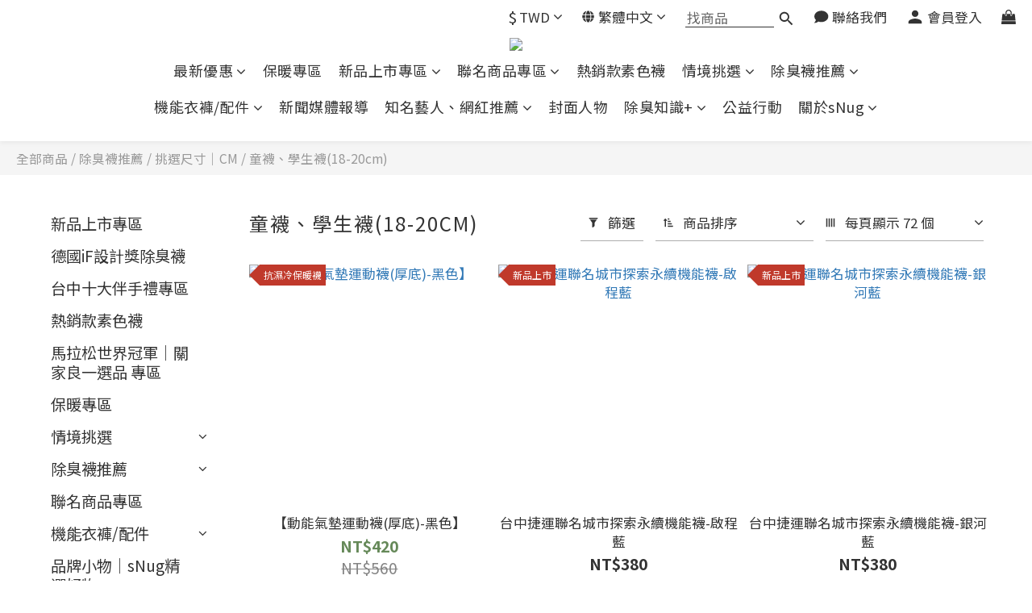

--- FILE ---
content_type: text/html; charset=utf-8
request_url: https://shop.snug.com.tw/categories/%E7%AB%A5%E8%A5%AA%E3%80%81%E5%AD%B8%E7%94%9F%E8%A5%AA18-20cm
body_size: 123217
content:
<!DOCTYPE html>
<html lang="zh-hant"><head>  <!-- prefetch dns -->
<meta http-equiv="x-dns-prefetch-control" content="on">
<link rel="dns-prefetch" href="https://cdn.shoplineapp.com">
<link rel="preconnect" href="https://cdn.shoplineapp.com" crossorigin>
<link rel="dns-prefetch" href="https://shoplineimg.com">
<link rel="preconnect" href="https://shoplineimg.com">
<link rel="dns-prefetch" href="https://shoplineimg.com">
<link rel="preconnect" href="https://shoplineimg.com" title="image-service-origin">

  <link rel="preload" href="https://cdn.shoplineapp.com/s/javascripts/currencies.js" as="script">





<!-- Wrap what we need here -->


<!-- SEO -->
  
      <title>童襪、學生襪(18-20cm)</title>


      <meta name="description" content="光腳約18.5-20cm">



<!-- Meta -->
  
      <meta property="og:title" content="童襪、學生襪(18-20cm)"/>

      <meta property="og:url" content="https://shop.snug.com.tw/categories/童襪、學生襪18-20cm">
      <link rel="canonical" href="https://shop.snug.com.tw/categories/童襪、學生襪18-20cm">
      <meta property="og:description" content="光腳約18.5-20cm"/>

  <meta property="og:image" content="https://img.shoplineapp.com/media/image_clips/6295e74bdd80410012ed2397/original.png?1653991242"/>



    <script type="application/ld+json">
    {"@context":"https://schema.org","@type":"WebSite","name":"sNug給足呵護-Global","url":"https://shop.snug.com.tw"}
    </script>


<!-- locale meta -->


  <meta name="viewport" content="width=device-width, initial-scale=1.0, viewport-fit=cover">
<meta name="mobile-web-app-capable" content="yes">
<meta name="format-detection" content="telephone=no" />
<meta name="google" value="notranslate">

<!-- Shop icon -->
  <link rel="shortcut icon" type="image/png" href="https://img.shoplineapp.com/media/image_clips/5eb26d217cb2cb0039814ad0/original.png?1588751649">




<!--- Site Ownership Data -->
    <meta name="google-site-verification" content="05H8BlDc5QMDLVMM2kjO64SeAs0c5kOGVNy8nISkZFE">
    <meta name="msvalidate.01" content="FB57159D9C105FDFC90F2B3AA36B09F2">
    <meta name="facebook-domain-verification" content="4hnex8kbl8uf2le0a06v9py7nk3k4j">
<!--- Site Ownership Data End-->

<!-- Styles -->


        <link rel="stylesheet" media="all" href="https://cdn.shoplineapp.com/assets/lib/bootstrap-3.4.1-4ccbe929d8684c8cc83f72911d02f011655dbd6b146a879612fadcdfa86fa7c7.css" onload="" />

        <link rel="stylesheet" media="print" href="https://cdn.shoplineapp.com/assets/theme_vendor-6eb73ce39fd4a86f966b1ab21edecb479a1d22cae142252ad701407277a4d3be.css" onload="this.media='all'" />


        <link rel="stylesheet" media="print" href="https://cdn.shoplineapp.com/assets/shop-2c8ce8b30f079a0263f27ffd5dfdfce0151366469f06a9a110fb7808a01448e0.css" onload="this.media=&quot;all&quot;" />

            <link rel="stylesheet" media="all" href="https://cdn.shoplineapp.com/assets/v2_themes/ultra_chic/page-categories-cf4c250b9b421bf2574247299724251271e649cd3fc431aaf2e5bc45e30f3a5d.css" onload="" />


    






  <link rel="stylesheet" media="all" href="https://cdn.shoplineapp.com/packs/css/intl_tel_input-0d9daf73.chunk.css" />








<script type="text/javascript">
  window.mainConfig = JSON.parse('{\"sessionId\":\"\",\"merchantId\":\"5eafc9ccce3ce20016787d90\",\"appCoreHost\":\"shoplineapp.com\",\"assetHost\":\"https://cdn.shoplineapp.com/packs/\",\"apiBaseUrl\":\"http://shoplineapp.com\",\"eventTrackApi\":\"https://events.shoplytics.com/api\",\"frontCommonsApi\":\"https://front-commons.shoplineapp.com/api\",\"appendToUrl\":\"\",\"env\":\"production\",\"merchantData\":{\"_id\":\"5eafc9ccce3ce20016787d90\",\"addon_limit_enabled\":true,\"base_country_code\":\"TW\",\"base_currency\":{\"id\":\"twd\",\"iso_code\":\"TWD\",\"alternate_symbol\":\"NT$\",\"name\":\"New Taiwan Dollar\",\"symbol_first\":true,\"subunit_to_unit\":1},\"base_currency_code\":\"TWD\",\"beta_feature_keys\":[],\"brand_home_url\":\"https://shop.snug.com.tw\",\"checkout_setting\":{\"enable_membership_autocheck\":true,\"enable_subscription_autocheck\":true,\"enforce_user_login_on_checkout\":false,\"enabled_abandoned_cart_notification\":true,\"enable_sc_fast_checkout\":false,\"multi_checkout\":{\"enabled\":false}},\"current_plan_key\":\"basket\",\"current_theme_key\":\"ultra_chic\",\"delivery_option_count\":11,\"enabled_stock_reminder\":true,\"handle\":\"snug\",\"identifier\":\"\",\"instagram_access_token\":\"IGQVJXd1owZAHJYQ1VtTEpObm1mR2d1djRULVIxcFd2dzFEMUMzc2xHVk1KVkdPZAkVub1lrVHFkYm04VWN0WkFtLVR2Wk94VmpVX2VreG5sd0R3WUwtdk1ad2E3a090Yzd2c19fZAlVB\",\"instagram_id\":\"17841402528977633\",\"invoice_activation\":\"active\",\"is_image_service_enabled\":true,\"merchant_affiliates\":[{\"_id\":\"633b96574d0033001cfd71a4\",\"configuration\":{\"site\":\"2\",\"shopid\":\"300112\",\"authkey\":\"21313800\"},\"affiliate_name\":\"line\",\"enabled\":true,\"updated_at\":\"2022-10-04T02:11:35.366Z\",\"created_at\":\"2022-10-04T02:11:35.366Z\"},{\"_id\":\"6513e31b4c73ee001793aa05\",\"configuration\":{\"site\":\"2\",\"shopid\":\"300112\",\"authkey\":\"21313800\"},\"affiliate_name\":\"linelive\",\"enabled\":true,\"updated_at\":\"2023-09-27T08:08:59.326Z\",\"created_at\":\"2023-09-27T08:08:59.326Z\"}],\"mobile_logo_media_url\":\"https://img.shoplineapp.com/media/image_clips/6093efb27eb642002f325b25/original.png?1620307889\",\"name\":\"sNug給足呵護-Global\",\"order_setting\":{\"invoice_activation\":\"active\",\"current_invoice_service_provider\":\"tradevan\",\"short_message_activation\":\"inactive\",\"stock_reminder_activation\":\"true\",\"default_out_of_stock_reminder\":true,\"auto_cancel_expired_orders\":true,\"auto_revert_credit\":true,\"enabled_order_auth_expiry\":true,\"enforce_user_login_on_checkout\":true,\"enabled_abandoned_cart_notification\":true,\"enable_order_split_einvoice_reissue\":false,\"no_duplicate_uniform_invoice\":true,\"hourly_auto_invoice\":false,\"enabled_location_id\":true,\"enabled_sf_hidden_product_name\":false,\"customer_return_order\":{\"enabled\":false,\"available_return_days\":\"7\"},\"customer_cancel_order\":{\"enabled\":false,\"auto_revert_credit\":false},\"custom_fields\":[{\"type\":\"textarea\",\"label\":\"⭐ 結帳前別忘了先加入/登入會員，享有會員價外，還可累積消費點數和生日購物金喔！\\n⭐ 訂單皆開立「電子發票」，訂單出貨後24 - 48小時內會開立完成，並傳送至你的電子信箱。\\n⭐ 本站為snug給足呵護global全球站，本站購物金和點數僅能在本站使用。 \\n⭐ 本店支援 line pay 付款，歡迎使用 line pay 進行結帳。\\n⭐ 本公司保有本活動提前中止、修改，活動規則解釋之權利及取消、拒收訂單之權利。\",\"display_type\":\"text_field\",\"name_translations\":{\"en\":\"⭐ Don\'t forget to join/login as a member before checkout! Enjoy member prices, accumulate points, and receive birthday shopping credits!\\n⭐ All orders will be issued an \\\"electronic invoice.\\\" The invoice will be completed and sent to your email within 24-48 hours after shipment.\\n⭐ This is the sNug Global Store. Shopping credits and points can only be used on this site.\\n⭐ We support LINE Pay payments. Feel free to use LINE Pay to complete your checkout.\\n⭐ Our company reserves the right to terminate or modify this promotion early, interpret the rules, and cancel or reject orders.\",\"zh-hant\":\"⭐ 結帳前別忘了先加入/登入會員，享有會員價外，還可累積消費點數和生日購物金喔！\\n⭐ 訂單皆開立「電子發票」，訂單出貨後24 - 48小時內會開立完成，並傳送至你的電子信箱。\\n⭐ 本站為sNug給足呵護Global全球站，本站購物金和點數僅能在本站使用。 \\n⭐ 本店支援 LINE Pay 付款，歡迎使用 LINE Pay 進行結帳。\\n⭐ 本公司保有本活動提前中止、修改，活動規則解釋之權利及取消、拒收訂單之權利。\"},\"hint_translations\":{\"en\":\"\",\"zh-hant\":\"\",\"zh-hk\":\"\",\"zh-cn\":\"\",\"zh-tw\":\"\",\"vi\":\"\",\"ms\":\"\",\"ja\":\"\",\"th\":\"\",\"id\":\"\",\"de\":\"\",\"fr\":\"\"}}],\"invoice\":{\"tax_id\":\"\",\"tax_type\":\"1\"},\"invoice_tradevan\":{\"tax_id\":\"16552210\",\"oversea_tax_type\":\"1\",\"tax_type\":\"1\",\"n_p_o_b_a_n\":{\"name\":\"財團法人伊甸社會福利基金會\",\"code\":\"25885\",\"short_name\":\"伊甸基金會\",\"tax_id\":\"05200169\",\"county\":\"臺北市\"},\"source\":{\"business_group_code\":\"SL16552210\",\"business_type_code\":\"SLEC1\"}},\"facebook_messenging\":{\"status\":\"active\"},\"status_update_sms\":{\"status\":\"deactivated\"},\"private_info_handle\":{\"enabled\":false,\"custom_fields_enabled\":false}},\"payment_method_count\":12,\"product_setting\":{\"enabled_show_member_price\":true,\"enabled_product_review\":true,\"variation_display\":\"swatches\",\"price_range_enabled\":false,\"enabled_pos_product_customized_price\":true,\"enabled_pos_product_price_tier\":true,\"preorder_add_to_cart_button_display\":\"depend_on_stock\"},\"promotion_setting\":{\"one_coupon_limit_enabled\":true,\"show_promotion_reminder\":true,\"show_coupon\":true,\"multi_order_discount_strategy\":\"order_or_tier_promotion\",\"order_promotions_ignore_exclude_product\":true,\"order_gift_exclude_credit_and_point\":true,\"promotion_returned_toggle\":false,\"order_gift_threshold_mode\":\"after_all_discounts\",\"category_item_gift_threshold_mode\":\"after_all_discounts\",\"order_free_shipping_threshold_mode\":\"after_all_discounts\",\"category_item_free_shipping_threshold_mode\":\"after_all_discounts\"},\"rollout_keys\":[\"2FA_google_authenticator\",\"3_layer_category\",\"3_layer_navigation\",\"3_layer_variation\",\"711_CB_13countries\",\"711_CB_pickup_TH\",\"711_c2b_report_v2\",\"711_cross_delivery\",\"AdminCancelRecurringSubscription_V1\",\"BasketSynchronizedToITC_V1\",\"MC_WA_Template_Management\",\"MC_manual_order\",\"MO_Apply_Coupon_Code\",\"StaffCanBeDeleted_V1\",\"SummaryStatement_V1\",\"UTM_export\",\"UTM_register\",\"abandoned_cart_notification\",\"add_system_fontstyle\",\"add_to_cart_revamp\",\"addon_products_limit_10\",\"addon_products_limit_unlimited\",\"addon_quantity\",\"address_format_batch2\",\"address_format_jp\",\"address_format_my\",\"address_format_us\",\"address_format_vn\",\"admin_app_extension\",\"admin_clientele_profile\",\"admin_custom_domain\",\"admin_image_service\",\"admin_logistic_bank_account\",\"admin_manual_order\",\"admin_realtime\",\"admin_vietnam_dong\",\"admin_whitelist_ip\",\"adminapp_order_form\",\"adminapp_wa_contacts_list\",\"ads_system_new_tab\",\"adyen_my_sc\",\"affiliate_by_product\",\"affiliate_dashboard\",\"affiliate_kol_report\",\"affiliate_kol_report_appstore\",\"alipay_hk_sc\",\"amazon_product_review\",\"android_pos_agent_clockin_n_out\",\"android_pos_purchase_order_partial_in_storage\",\"android_pos_save_send_receipt\",\"android_pos_v2_force_upgrade_version_1-50-0_date_2025-08-30\",\"app_categories_filtering\",\"app_multiplan\",\"app_publish\",\"app_subscription_prorated_billing\",\"apply_multi_order_discount\",\"apps_store\",\"apps_store_blog\",\"apps_store_fb_comment\",\"apps_store_wishlist\",\"appstore_free_trial\",\"archive_order_data\",\"archive_order_ui\",\"assign_products_to_category\",\"auth_flow_revamp\",\"auto_credit\",\"auto_credit_notify\",\"auto_credit_percentage\",\"auto_credit_recurring\",\"auto_reply_comment\",\"auto_reply_fb\",\"auto_save_sf_plus_address\",\"availability_buy_online_pickup_instore\",\"availability_preview_buy_online_pickup_instore\",\"back_in_stock_appstore\",\"back_in_stock_notify\",\"basket_comparising_link_CNY\",\"basket_comparising_link_HKD\",\"basket_comparising_link_TWD\",\"basket_invoice_field\",\"basket_pricing_page_cny\",\"basket_pricing_page_hkd\",\"basket_pricing_page_myr\",\"basket_pricing_page_sgd\",\"basket_pricing_page_thb\",\"basket_pricing_page_twd\",\"basket_pricing_page_usd\",\"basket_pricing_page_vnd\",\"basket_subscription_coupon\",\"basket_subscription_email\",\"bianco_setting\",\"bidding_select_product\",\"bing_ads\",\"birthday_format_v2\",\"block_gtm_for_lighthouse\",\"blog\",\"blog_app\",\"blog_revamp_admin\",\"blog_revamp_admin_category\",\"blog_revamp_doublewrite\",\"blog_revamp_related_products\",\"blog_revamp_shop_category\",\"blog_revamp_singleread\",\"breadcrumb\",\"broadcast_addfilter\",\"broadcast_advanced_filters\",\"broadcast_analytics\",\"broadcast_center\",\"broadcast_clone\",\"broadcast_email_html\",\"broadcast_facebook_template\",\"broadcast_line_template\",\"broadcast_preset_time\",\"broadcast_to_unsubscribers_sms\",\"broadcast_unsubscribe_email\",\"bulk_action_customer\",\"bulk_action_product\",\"bulk_assign_point\",\"bulk_import_multi_lang\",\"bulk_payment_delivery_setting\",\"bulk_printing_labels_711C2C\",\"bulk_update_dynamic_fields\",\"bulk_update_job\",\"bulk_update_new_fields\",\"bulk_update_product_download_with_filter\",\"bulk_update_tag\",\"bulk_update_tag_enhancement\",\"bundle_add_type\",\"bundle_group\",\"bundle_page\",\"bundle_pricing\",\"bundle_promotion_apply_enhancement\",\"bundle_stackable\",\"buy_at_amazon\",\"buy_button\",\"buy_now_button\",\"buy_online_pickup_instore\",\"buyandget_promotion\",\"callback_service\",\"cancel_order_by_customer\",\"cancel_order_by_customer_v2\",\"cart_addon\",\"cart_addon_condition\",\"cart_addon_limit\",\"cart_use_product_service\",\"cart_uuid\",\"category_banner_multiple\",\"category_limit_unlimited\",\"category_sorting\",\"channel_amazon\",\"channel_fb\",\"channel_integration\",\"channel_line\",\"charge_shipping_fee_by_product_qty\",\"chat_widget\",\"chat_widget_facebook\",\"chat_widget_ig\",\"chat_widget_line\",\"chat_widget_livechat\",\"chat_widget_whatsapp\",\"chatbot_card_carousel\",\"chatbot_card_template\",\"chatbot_image_widget\",\"chatbot_keywords_matching\",\"chatbot_welcome_template\",\"checkout_membercheckbox_toggle\",\"checkout_setting\",\"cn_pricing_page_2019\",\"combine_orders_app\",\"comment_list_export\",\"component_h1_tag\",\"connect_new_facebookpage\",\"consolidated_billing\",\"contact_us_mobile\",\"cookie_consent\",\"country_code\",\"coupon_center_back_to_cart\",\"coupon_notification\",\"coupon_v2\",\"create_staff_revamp\",\"credit_amount_condition_hidden\",\"credit_campaign\",\"credit_condition_5_tier_ec\",\"credit_installment_payment_fee_hidden\",\"credit_point_report\",\"credit_point_triggerpoint\",\"crm_email_custom\",\"crm_notify_preview\",\"crm_sms_custom\",\"crm_sms_notify\",\"cross_shop_tracker\",\"crowdfunding_app\",\"crowdfunding_app_availability_tw\",\"custom_css\",\"custom_cvs_tw\",\"custom_home_delivery_tw\",\"custom_notify\",\"custom_order_export\",\"customer_advanced_filter\",\"customer_coupon\",\"customer_custom_field_limit_5\",\"customer_data_secure\",\"customer_edit\",\"customer_export_v2\",\"customer_group\",\"customer_group_analysis\",\"customer_group_broadcast\",\"customer_group_filter_p2\",\"customer_group_filter_p3\",\"customer_group_regenerate\",\"customer_group_sendcoupon\",\"customer_group_smartrfm_filter\",\"customer_import_50000_failure_report\",\"customer_import_v2\",\"customer_import_v3\",\"customer_list\",\"customer_new_report\",\"customer_referral\",\"customer_referral_notify\",\"customer_search_match\",\"customer_tag\",\"dashboard_v2\",\"dashboard_v2_revamp\",\"date_picker_v2\",\"deep_link_support_linepay\",\"deep_link_support_payme\",\"deep_search\",\"default_theme_ultrachic\",\"delivery_time\",\"delivery_time_with_quantity\",\"design_submenu\",\"dev_center_app_store\",\"disable_footer_brand\",\"disable_old_upgrade_reminder\",\"domain_applicable\",\"doris_bien_setting\",\"dusk_setting\",\"ec_order_unlimit\",\"ecpay_expirydate\",\"ecpay_payment_gateway\",\"einvoice_bulk_update\",\"einvoice_edit\",\"einvoice_list_by_day\",\"einvoice_newlogic\",\"einvoice_tradevan\",\"email_credit_expire_notify\",\"email_custom\",\"email_member_forget_password_notify\",\"email_member_register_notify\",\"email_order_notify\",\"email_verification\",\"enable_body_script\",\"enable_calculate_api_promotion_apply\",\"enable_calculate_api_promotion_filter\",\"enable_cart_api\",\"enable_cart_service\",\"enable_corejs_splitting\",\"enable_lazysizes_image_tag\",\"enable_new_css_bundle\",\"enable_order_status_callback_revamp_for_promotion\",\"enable_order_status_callback_revamp_for_storefront\",\"enable_promotion_usage_record\",\"enable_shopjs_splitting\",\"enhanced_catalog_feed\",\"exclude_product\",\"exclude_product_v2\",\"execute_shipment_permission\",\"export_inventory_report_v2\",\"express_cart\",\"express_checkout_pages\",\"extend_reminder\",\"external_redeem_coupon\",\"facebook_ads\",\"facebook_dia\",\"facebook_line_promotion_notify\",\"facebook_login\",\"facebook_messenger_subscription\",\"facebook_notify\",\"facebook_pixel_manager\",\"fb_1on1_chat\",\"fb_broadcast\",\"fb_broadcast_sc\",\"fb_broadcast_sc_p2\",\"fb_comment_app\",\"fb_entrance_optimization\",\"fb_feed_unlimit\",\"fb_group\",\"fb_menu\",\"fb_messenger_onetime_notification\",\"fb_multi_category_feed\",\"fb_offline_conversions_api\",\"fb_pixel_matching\",\"fb_pixel_v2\",\"fb_post_management\",\"fb_product_set\",\"fb_quick_signup_link\",\"fb_shop_now_button\",\"fb_ssapi\",\"fb_sub_button\",\"fb_welcome_msg\",\"fbe_oe\",\"fbe_shop\",\"fbe_v2\",\"fbe_v2_edit\",\"feature_alttag_phase1\",\"feature_alttag_phase2\",\"flash_price_campaign\",\"fm_order_receipt\",\"fmt_c2c_newlabel\",\"fmt_revision\",\"footer_brand\",\"footer_builder\",\"footer_builder_new\",\"form_builder\",\"form_builder_access\",\"form_builder_user_management\",\"form_builder_v2_elements\",\"form_builder_v2_receiver\",\"form_builder_v2_report\",\"freeshipping_promotion_condition\",\"get_coupon\",\"get_promotions_by_cart\",\"gift_promotion_condition\",\"gift_shipping_promotion_discount_condition\",\"gifts_limit_10\",\"gifts_limit_unlimited\",\"gmv_revamp\",\"godaddy\",\"google_ads_api\",\"google_ads_manager\",\"google_analytics_4\",\"google_analytics_manager\",\"google_content_api\",\"google_dynamic_remarketing_tag\",\"google_enhanced_conversions\",\"google_preorder_feed\",\"google_product_category_3rdlayer\",\"google_recaptcha\",\"google_remarketing_manager\",\"google_signup_login\",\"google_tag_manager\",\"gp_tw_sc\",\"group_url_bind_post_live\",\"h2_tag_phase1\",\"hct_logistics_bills_report\",\"hidden_product\",\"hidden_product_p2\",\"hide_credit_point_record_balance\",\"hk_pricing_page_2019\",\"hkd_pricing_page_disabled_2020\",\"ig_browser_notify\",\"ig_live\",\"ig_login_entrance\",\"ig_new_api\",\"image_gallery\",\"image_gallery_p2\",\"image_host_by_region\",\"image_limit_100000\",\"image_limit_30000\",\"image_widget_mobile\",\"inbox_manual_order\",\"inbox_send_cartlink\",\"increase_variation_limit\",\"instagram_create_post\",\"instagram_post_sales\",\"instant_order_form\",\"integrated_label_711\",\"integrated_sfexpress\",\"integration_one\",\"inventory_change_reason\",\"inventory_search_v2\",\"job_api_products_export\",\"job_api_user_export\",\"job_product_import\",\"jquery_v3\",\"kingsman_v2_setting\",\"layout_engine_service_kingsman_blogs\",\"layout_engine_service_kingsman_member_center\",\"layout_engine_service_kingsman_pdp\",\"layout_engine_service_kingsman_plp\",\"layout_engine_service_kingsman_promotions\",\"line_1on1_chat\",\"line_abandon_notification\",\"line_ads_tag\",\"line_broadcast\",\"line_ec\",\"line_in_chat_shopping\",\"line_live\",\"line_login\",\"line_login_mobile\",\"line_point_cpa_tag\",\"line_shopping_new_fields\",\"line_signup\",\"live_after_keyword\",\"live_ai_tag_comments\",\"live_announce_bids\",\"live_announce_buyer\",\"live_bidding\",\"live_broadcast_v2\",\"live_bulk_checkoutlink\",\"live_bulk_edit\",\"live_checkout_notification\",\"live_checkout_notification_all\",\"live_checkout_notification_message\",\"live_comment_discount\",\"live_comment_robot\",\"live_create_product_v2\",\"live_crosspost\",\"live_dashboard_product\",\"live_event_discount\",\"live_event_polls\",\"live_exclusive_price\",\"live_fb_group\",\"live_fhd_video\",\"live_general_settings\",\"live_group_event\",\"live_host_panel\",\"live_ig_messenger_broadcast\",\"live_ig_product_recommend\",\"live_im_switch\",\"live_keyword_switch\",\"live_line_broadcast\",\"live_line_management\",\"live_line_multidisplay\",\"live_luckydraw_enhancement\",\"live_messenger_broadcast\",\"live_multi_channel_livestream\",\"live_order_block\",\"live_print_advanced\",\"live_product_recommend\",\"live_shopline_announcement\",\"live_shopline_beauty_filter\",\"live_shopline_keyword\",\"live_shopline_product_card\",\"live_shopline_view\",\"live_shopline_view_marquee\",\"live_show_storefront_facebook\",\"live_show_storefront_shopline\",\"live_stream_settings\",\"locale_revamp\",\"lock_cart_sc_product\",\"logistic_bill_v2_711_b2c\",\"logistic_bill_v2_711_c2c\",\"logo_favicon\",\"luckydraw_products\",\"luckydraw_qualification\",\"manual_activation\",\"manual_order\",\"manual_order_7-11\",\"manual_order_ec_to_sc\",\"manually_bind_post\",\"marketing_affiliate\",\"marketing_affiliate_p2\",\"mc-history-instant\",\"mc_711crossborder\",\"mc_ad_tag\",\"mc_assign_message\",\"mc_auto_bind_member\",\"mc_autoreply_cotent\",\"mc_autoreply_question\",\"mc_autoreply_trigger\",\"mc_broadcast\",\"mc_broadcast_v2\",\"mc_bulk_read\",\"mc_chatbot_template\",\"mc_delete_message\",\"mc_edit_cart\",\"mc_history_instant\",\"mc_history_post\",\"mc_im\",\"mc_inbox_autoreply\",\"mc_input_status\",\"mc_instant_notifications\",\"mc_invoicetitle_optional\",\"mc_keyword_autotagging\",\"mc_line_broadcast\",\"mc_line_broadcast_all_friends\",\"mc_line_cart\",\"mc_logistics_hct\",\"mc_logistics_tcat\",\"mc_manage_blacklist\",\"mc_mark_todo\",\"mc_new_menu\",\"mc_phone_tag\",\"mc_reminder_unpaid\",\"mc_reply_pic\",\"mc_setting_message\",\"mc_setting_orderform\",\"mc_shop_message_refactor\",\"mc_smart_advice\",\"mc_sort_waitingtime\",\"mc_sort_waitingtime_new\",\"mc_tw_invoice\",\"media_gcp_upload\",\"member_center_profile_revamp\",\"member_import_notify\",\"member_info_reward\",\"member_info_reward_subscription\",\"member_password_setup_notify\",\"member_points\",\"member_points_notify\",\"member_price\",\"membership_tier_double_write\",\"membership_tier_notify\",\"membership_tiers\",\"memebr_center_point_credit_revamp\",\"menu_limit_100\",\"menu_limit_unlimited\",\"merchant_automatic_payment_setting\",\"merchant_bills_banktransfer\",\"message_center_v3\",\"message_revamp\",\"mo_remove_discount\",\"mobile_and_email_signup\",\"mobile_signup_p2\",\"modularize_address_format\",\"molpay_credit_card\",\"multi_lang\",\"multicurrency\",\"my_pricing_page_2019\",\"myapp_reauth_alert\",\"myr_pricing_page_disabled_2020\",\"new_app_subscription\",\"new_layout_for_mobile_and_pc\",\"new_onboarding_flow\",\"new_return_management\",\"new_settings_apply_all_promotion\",\"new_signup_flow\",\"new_sinopac_3d\",\"notification_custom_sending_time\",\"npb_theme_philia\",\"npb_widget_font_size_color\",\"ob_revamp\",\"ob_sgstripe\",\"ob_twecpay\",\"oceanpay\",\"old_fbe_removal\",\"onboarding_basketplan\",\"onboarding_handle\",\"one_new_filter\",\"one_page_store\",\"one_page_store_1000\",\"one_page_store_checkout\",\"one_page_store_clone\",\"one_page_store_product_set\",\"online_credit_redemption_toggle\",\"online_store_design\",\"online_store_design_setup_guide_basketplan\",\"open_api_management\",\"order_add_to_cart\",\"order_archive_calculation_revamp_crm_amount\",\"order_archive_calculation_revamp_crm_member\",\"order_archive_product_testing\",\"order_archive_testing\",\"order_archive_testing_crm\",\"order_archive_testing_order_details\",\"order_archive_testing_return_order\",\"order_confirmation_slip_upload\",\"order_custom_field_limit_5\",\"order_custom_notify\",\"order_decoupling_product_revamp\",\"order_discount_stackable\",\"order_export_366day\",\"order_export_v2\",\"order_filter_shipped_date\",\"order_message_broadcast\",\"order_new_source\",\"order_promotion_split\",\"order_search_custom_field\",\"order_search_sku\",\"order_select_across_pages\",\"order_sms_notify\",\"order_split\",\"order_status_non_automation\",\"order_status_tag_color\",\"order_tag\",\"orderemail_new_logic\",\"other_custom_notify\",\"out_of_stock_order\",\"page_builder_revamp\",\"page_builder_revamp_theme_setting\",\"page_builder_revamp_theme_setting_initialized\",\"page_builder_section_cache_enabled\",\"page_builder_widget_accordion\",\"page_builder_widget_blog\",\"page_builder_widget_category\",\"page_builder_widget_collage\",\"page_builder_widget_countdown\",\"page_builder_widget_custom_liquid\",\"page_builder_widget_instagram\",\"page_builder_widget_product_text\",\"page_builder_widget_subscription\",\"page_builder_widget_video\",\"page_limit_unlimited\",\"page_view_cache\",\"pakpobox\",\"partial_free_shipping\",\"payme\",\"payment_condition\",\"payment_fee_config\",\"payment_image\",\"payment_slip_notify\",\"paypal_upgrade\",\"pdp_image_lightbox\",\"pdp_image_lightbox_icon\",\"pending_subscription\",\"philia_setting\",\"pickup_remember_store\",\"plp_label_wording\",\"plp_product_seourl\",\"plp_variation_selector\",\"plp_wishlist\",\"point_campaign\",\"point_redeem_to_cash\",\"pos_only_product_settings\",\"pos_retail_store_price\",\"pos_setup_guide_basketplan\",\"post_cancel_connect\",\"post_commerce_stack_comment\",\"post_fanpage_luckydraw\",\"post_fb_group\",\"post_general_setting\",\"post_lock_pd\",\"post_sales_dashboard\",\"postsale_auto_reply\",\"postsale_create_post\",\"postsale_ig_auto_reply\",\"postsales_connect_multiple_posts\",\"preorder_limit\",\"preset_publish\",\"product_available_time\",\"product_cost_permission\",\"product_feed_info\",\"product_feed_manager_availability\",\"product_feed_revamp\",\"product_index_v2\",\"product_info\",\"product_limit_1000\",\"product_limit_unlimited\",\"product_log_v2\",\"product_page_limit_10\",\"product_quantity_update\",\"product_recommendation_abtesting\",\"product_revamp_doublewrite\",\"product_revamp_singleread\",\"product_review_import\",\"product_review_import_installable\",\"product_review_plp\",\"product_review_reward\",\"product_search\",\"product_set_revamp\",\"product_set_v2_enhancement\",\"product_summary\",\"promotion_blacklist\",\"promotion_filter_by_date\",\"promotion_first_purchase\",\"promotion_hour\",\"promotion_limit_10\",\"promotion_limit_100\",\"promotion_limit_unlimited\",\"promotion_minitem\",\"promotion_page\",\"promotion_page_reminder\",\"promotion_page_seo_button\",\"promotion_record_archive_test\",\"promotion_reminder\",\"purchase_limit_campaign\",\"quick_answer\",\"recaptcha_reset_pw\",\"redirect_301_settings\",\"rejected_bill_reminder\",\"remove_fblike_sc\",\"rep_download_log_ip_identity\",\"repay_cookie\",\"replace_janus_interface\",\"replace_lms_old_oa_interface\",\"reports\",\"revert_credit\",\"revert_credit_p2\",\"revert_credit_status\",\"sales_dashboard\",\"sangria_setting\",\"sc_advanced_keyword\",\"sc_ai_chat_analysis\",\"sc_ai_suggested_reply\",\"sc_alipay_standard\",\"sc_atm\",\"sc_auto_bind_member\",\"sc_autodetect_address\",\"sc_autodetect_paymentslip\",\"sc_autoreply_icebreaker\",\"sc_broadcast_permissions\",\"sc_clearcart\",\"sc_clearcart_all\",\"sc_comment_label\",\"sc_comment_list\",\"sc_conversations_statistics_sunset\",\"sc_download_adminapp\",\"sc_facebook_broadcast\",\"sc_facebook_live\",\"sc_fb_ig_subscription\",\"sc_gpt_chatsummary\",\"sc_gpt_content_generator\",\"sc_gpt_knowledge_base\",\"sc_group_pm_commentid\",\"sc_group_webhook\",\"sc_intercom\",\"sc_keywords\",\"sc_line_live_pl\",\"sc_list_search\",\"sc_live_line\",\"sc_lock_inventory\",\"sc_manual_order\",\"sc_mc_settings\",\"sc_mo_711emap\",\"sc_order_unlimit\",\"sc_outstock_msg\",\"sc_overall_statistics\",\"sc_overall_statistics_api_v3\",\"sc_overall_statistics_v2\",\"sc_pickup\",\"sc_post_feature\",\"sc_product_set\",\"sc_product_variation\",\"sc_sidebar\",\"sc_similar_question_replies\",\"sc_slp_subscription_promotion\",\"sc_standard\",\"sc_store_pickup\",\"sc_wa_contacts_list\",\"sc_wa_message_report\",\"sc_wa_permissions\",\"scheduled_home_page\",\"search_function_image_gallery\",\"security_center\",\"select_all_customer\",\"select_all_inventory\",\"send_coupon_notification\",\"session_expiration_period\",\"setup_guide_basketplan\",\"sfexpress_centre\",\"sfexpress_eflocker\",\"sfexpress_service\",\"sfexpress_store\",\"sg_onboarding_currency\",\"share_cart_link\",\"shop_builder_plp\",\"shop_category_filter\",\"shop_category_filter_bulk_action\",\"shop_product_search_rate_limit\",\"shop_related_recaptcha\",\"shop_template_advanced_setting\",\"shopback_cashback\",\"shopline_captcha\",\"shopline_email_captcha\",\"shopline_product_reviews\",\"shoplytics_api_ordersales_v4\",\"shoplytics_api_psa_wide_table\",\"shoplytics_benchmark\",\"shoplytics_broadcast_api_v3\",\"shoplytics_channel_store_permission\",\"shoplytics_credit_analysis\",\"shoplytics_customer_refactor_api_v3\",\"shoplytics_date_picker_v2\",\"shoplytics_event_realtime_refactor_api_v3\",\"shoplytics_events_api_v3\",\"shoplytics_export_flex\",\"shoplytics_homepage_v2\",\"shoplytics_invoices_api_v3\",\"shoplytics_lite\",\"shoplytics_membership_tier_growth\",\"shoplytics_orders_api_v3\",\"shoplytics_ordersales_v3\",\"shoplytics_payments_api_v3\",\"shoplytics_pro\",\"shoplytics_product_revamp_api_v3\",\"shoplytics_promotions_api_v3\",\"shoplytics_psa_multi_stores_export\",\"shoplytics_psa_sub_categories\",\"shoplytics_rfim_enhancement_v3\",\"shoplytics_session_metrics\",\"shoplytics_staff_api_v3\",\"shoplytics_to_hd\",\"shopper_app_entrance\",\"shopping_session_enabled\",\"signin_register_revamp\",\"skya_setting\",\"sl_admin_inventory_count\",\"sl_admin_inventory_transfer\",\"sl_admin_purchase_order\",\"sl_admin_supplier\",\"sl_logistics_bulk_action\",\"sl_logistics_fmt_freeze\",\"sl_logistics_modularize\",\"sl_payment_alipay\",\"sl_payment_cc\",\"sl_payment_standard_v2\",\"sl_payment_type_check\",\"sl_payments_apple_pay\",\"sl_payments_cc_promo\",\"sl_payments_my_cc\",\"sl_payments_my_fpx\",\"sl_payments_sg_cc\",\"sl_payments_tw_cc\",\"sl_pos\",\"sl_pos_SHOPLINE_Payments_tw\",\"sl_pos_admin\",\"sl_pos_admin_cancel_order\",\"sl_pos_admin_delete_order\",\"sl_pos_admin_inventory_transfer\",\"sl_pos_admin_order_archive_testing\",\"sl_pos_admin_purchase_order\",\"sl_pos_admin_register_shift\",\"sl_pos_admin_staff\",\"sl_pos_agent_by_channel\",\"sl_pos_agent_clockin_n_out\",\"sl_pos_agent_performance\",\"sl_pos_android_A4_printer\",\"sl_pos_android_check_cart_items_with_local_db\",\"sl_pos_android_order_reduction\",\"sl_pos_android_receipt_enhancement\",\"sl_pos_app_order_archive_testing\",\"sl_pos_app_transaction_filter_enhance\",\"sl_pos_apps_store\",\"sl_pos_bugfender_log_reduction\",\"sl_pos_bulk_import_update_enhancement\",\"sl_pos_check_duplicate_create_order\",\"sl_pos_claim_coupon\",\"sl_pos_convert_order_to_cart_by_snapshot\",\"sl_pos_credit_redeem\",\"sl_pos_customerID_duplicate_check\",\"sl_pos_customer_info_enhancement\",\"sl_pos_customer_product_preference\",\"sl_pos_customized_price\",\"sl_pos_disable_touchid_unlock\",\"sl_pos_discount\",\"sl_pos_einvoice_alert\",\"sl_pos_einvoice_refactor\",\"sl_pos_feature_permission\",\"sl_pos_force_upgrade_1-109-0\",\"sl_pos_force_upgrade_1-110-1\",\"sl_pos_free_gifts_promotion\",\"sl_pos_from_Swift_to_OC\",\"sl_pos_iOS_A4_printer\",\"sl_pos_iOS_app_transaction_filter_enhance\",\"sl_pos_iOS_cashier_revamp_cart\",\"sl_pos_iOS_cashier_revamp_product_list\",\"sl_pos_iPadOS_version_upgrade_remind_16_0_0\",\"sl_pos_initiate_couchbase\",\"sl_pos_inventory_count\",\"sl_pos_inventory_count_difference_reason\",\"sl_pos_inventory_count_for_selected_products\",\"sl_pos_inventory_feature_module\",\"sl_pos_inventory_transfer_app_can_create_note_date\",\"sl_pos_inventory_transfer_insert_enhancement\",\"sl_pos_inventory_transfer_request\",\"sl_pos_invoice_carrier_scan\",\"sl_pos_invoice_product_name_filter\",\"sl_pos_invoice_swiftUI_revamp\",\"sl_pos_invoice_toast_show\",\"sl_pos_ios_receipt_info_enhancement\",\"sl_pos_ios_small_label_enhancement\",\"sl_pos_ios_version_upgrade_remind\",\"sl_pos_itc\",\"sl_pos_logo_terms_and_condition\",\"sl_pos_member_points\",\"sl_pos_member_price\",\"sl_pos_multiple_payments\",\"sl_pos_new_report_customer_analysis\",\"sl_pos_new_report_daily_payment_methods\",\"sl_pos_new_report_overview\",\"sl_pos_new_report_product_preorder\",\"sl_pos_new_report_transaction_detail\",\"sl_pos_no_minimum_age\",\"sl_pos_one_einvoice_setting\",\"sl_pos_order_reduction\",\"sl_pos_order_refactor_admin\",\"sl_pos_order_upload_using_pos_service\",\"sl_pos_partial_return\",\"sl_pos_password_setting_refactor\",\"sl_pos_payment\",\"sl_pos_payment_method_picture\",\"sl_pos_payment_method_prioritized_and_hidden\",\"sl_pos_payoff_preorder\",\"sl_pos_pin_products\",\"sl_pos_price_by_channel\",\"sl_pos_product_add_to_cart_refactor\",\"sl_pos_product_set\",\"sl_pos_product_variation_ui\",\"sl_pos_promotion\",\"sl_pos_promotion_by_channel\",\"sl_pos_purchase_order_onlinestore\",\"sl_pos_purchase_order_partial_in_storage\",\"sl_pos_receipt_enhancement\",\"sl_pos_receipt_information\",\"sl_pos_receipt_preorder_return_enhancement\",\"sl_pos_receipt_setting_by_channel\",\"sl_pos_receipt_swiftUI_revamp\",\"sl_pos_register_shift\",\"sl_pos_report_shoplytics_psi\",\"sl_pos_revert_credit\",\"sl_pos_save_send_receipt\",\"sl_pos_shopline_payment_invoice_new_flow\",\"sl_pos_show_coupon\",\"sl_pos_stock_refactor\",\"sl_pos_supplier_refactor\",\"sl_pos_terminal_bills\",\"sl_pos_terminal_settlement\",\"sl_pos_terminal_tw\",\"sl_pos_toast_revamp\",\"sl_pos_transaction_conflict\",\"sl_pos_transaction_view_admin\",\"sl_pos_transfer_onlinestore\",\"sl_pos_user_permission\",\"sl_pos_variation_setting_refactor\",\"sl_purchase_order_search_create_enhancement\",\"slp_bank_promotion\",\"slp_product_subscription\",\"slp_remember_credit_card\",\"slp_swap\",\"smart_omo_appstore\",\"smart_omo_credits\",\"smart_omo_customer_tag_note\",\"smart_omo_express_cart\",\"smart_omo_points\",\"smart_omo_redeem_coupon\",\"smart_omo_send_coupon\",\"smart_omo_show_coupon\",\"smart_product_recommendation\",\"smart_product_recommendation_regular\",\"smart_recommended_related_products\",\"sms_broadcast\",\"sms_custom\",\"sms_with_shop_name\",\"social_channel_revamp\",\"social_channel_user\",\"social_name_in_order\",\"split_order_applied_creditpoint\",\"sso_lang_th\",\"sso_lang_vi\",\"staff_elasticsearch\",\"staff_limit_5\",\"staff_limit_unlimited\",\"staff_service_migration\",\"static_resource_host_by_region\",\"stop_slp_approvedemail\",\"store_crm_pwa\",\"store_pick_up\",\"store_referral_export_import\",\"store_referral_setting\",\"storefront_app_extension\",\"storefront_return\",\"stripe_3d_secure\",\"stripe_3ds_cny\",\"stripe_3ds_hkd\",\"stripe_3ds_myr\",\"stripe_3ds_sgd\",\"stripe_3ds_thb\",\"stripe_3ds_usd\",\"stripe_3ds_vnd\",\"stripe_google_pay\",\"stripe_payment_intents\",\"stripe_radar\",\"stripe_subscription_my_account\",\"structured_data\",\"studio_livestream\",\"sub_sgstripe\",\"subscription_config_edit\",\"subscription_config_edit_delivery_payment\",\"subscription_currency\",\"subscription_order_expire_notify\",\"subscription_order_notify\",\"subscription_product\",\"subscription_promotion\",\"tappay_3D_secure\",\"tappay_sdk_v2_3_2\",\"tappay_sdk_v3\",\"tax_inclusive_setting\",\"taxes_settings\",\"tcat_711pickup_sl_logisitics\",\"tcat_logistics_bills_report\",\"tcat_newlabel\",\"th_pricing_page_2020\",\"thb_pricing_page_disabled_2020\",\"theme_bianco\",\"theme_doris_bien\",\"theme_kingsman_v2\",\"theme_level_3\",\"theme_sangria\",\"theme_ultrachic\",\"tier_birthday_credit\",\"tier_member_points\",\"tier_member_price\",\"tier_reward_app_availability\",\"tier_reward_app_installation\",\"tier_reward_app_p2\",\"tier_reward_credit\",\"tnc-checkbox\",\"toggle_mobile_category\",\"tw_app_shopback_cashback\",\"tw_fm_sms\",\"tw_pricing_page_2019\",\"tw_stripe_subscription\",\"twd_pricing_page_disabled_2020\",\"uc_integration\",\"uc_v2_endpoints\",\"ultra_setting\",\"unified_admin\",\"use_ngram_for_order_search\",\"user_center_social_channel\",\"user_credits\",\"variant_image_selector\",\"variant_saleprice_cost_weight\",\"variation_label_swatches\",\"varm_setting\",\"vn_pricing_page_2020\",\"vnd_pricing_page_disabled_2020\",\"wa_broadcast_customer_group\",\"wa_system_template\",\"wa_template_custom_content\",\"whatsapp_accept_marketing\",\"whatsapp_catalog\",\"whatsapp_extension\",\"whatsapp_order_form\",\"whatsapp_orderstatus_toggle\",\"wishlist_app\",\"yahoo_dot\",\"youtube_live_shopping\",\"zotabox\",\"zotabox_installable\"],\"shop_default_home_url\":\"https://snug.shoplineapp.com\",\"shop_status\":\"open\",\"show_sold_out\":true,\"sl_payment_merchant_id\":\"1657801290056615936\",\"supported_languages\":[\"en\",\"zh-hant\"],\"tags\":[\"fashion\"],\"time_zone\":\"Asia/Taipei\",\"updated_at\":\"2026-01-23T10:04:01.103Z\",\"user_setting\":{\"_id\":\"5eafc9cca585d4002db43bfd\",\"created_at\":\"2020-05-04T07:52:44.647Z\",\"data\":{\"general_fields\":[{\"type\":\"gender\",\"options\":{\"order\":{\"include\":\"true\",\"required\":\"false\"},\"signup\":{\"include\":\"true\",\"required\":\"true\"},\"profile\":{\"include\":\"true\",\"required\":\"true\"}}},{\"type\":\"birthday\",\"options\":{\"order\":{\"include\":\"true\",\"required\":\"false\"},\"signup\":{\"include\":\"true\",\"required\":\"true\"},\"profile\":{\"include\":\"true\",\"required\":\"true\"}}}],\"minimum_age_limit\":\"16\",\"custom_fields\":[{\"type\":\"text\",\"name_translations\":{\"zh-hant\":\"Line ID\"},\"hint_translations\":{\"zh-hant\":\"請正確填寫您的Line ID\"},\"options\":{\"order\":{\"include\":\"false\",\"required\":\"false\"},\"signup\":{\"include\":\"false\",\"required\":\"false\"},\"profile\":{\"include\":\"true\",\"required\":\"false\"}},\"field_id\":\"627a62c91bf39c0012a05f4b\",\"member_info_reward\":\"false\"},{\"type\":\"text\",\"name_translations\":{\"zh-hant\":\"預產期或寶寶生日\"},\"hint_translations\":{\"zh-hant\":\"ex:2022/03/03 (填寫享有婦幼優惠通知)\"},\"options\":{\"order\":{\"include\":\"false\",\"required\":\"false\"},\"signup\":{\"include\":\"true\",\"required\":\"false\"},\"profile\":{\"include\":\"true\",\"required\":\"false\"}},\"field_id\":\"627a62c91bf39c0012a05f4c\",\"member_info_reward\":\"false\"}],\"signup_method\":\"email_and_mobile\",\"sms_verification\":{\"status\":\"true\",\"supported_countries\":[\"*\"]},\"facebook_login\":{\"status\":\"inactive\",\"app_id\":\"1412663005923422\"},\"google_login\":{\"status\":\"inactive\",\"client_id\":\"\",\"client_secret\":\"\"},\"enable_facebook_comment\":\"\",\"facebook_comment\":\"\",\"line_login\":{\"status\":\"active\"},\"recaptcha_signup\":{\"status\":\"true\",\"site_key\":\"6Lf8MwUqAAAAAKTxU97wkAuYyTDrAtzhTUppIj-p\"},\"email_verification\":{\"status\":\"true\"},\"login_with_verification\":{\"status\":\"false\"},\"upgrade_reminder\":{\"status\":\"active\"},\"enable_member_point\":true,\"enable_user_credit\":true,\"birthday_format\":\"YYYY/MM/DD\",\"send_birthday_credit_period\":\"monthly\",\"member_info_reward\":{\"enabled\":true,\"reward_on\":[\"birthday\",\"mobile_phone\",\"email\"],\"subscription_reward_on\":[],\"coupons\":{\"enabled\":false,\"promotion_ids\":[]}},\"enable_age_policy\":false,\"force_complete_info\":false,\"user_credit_expired\":{\"sms\":{\"status\":\"inactive\"},\"email\":{\"status\":\"active\"},\"line_mes_api\":{\"status\":\"inactive\"}},\"member_info_reward_credit\":{\"sms\":{\"status\":\"inactive\"},\"email\":{\"status\":\"active\"},\"line_mes_api\":{\"status\":\"inactive\"}}},\"item_type\":\"\",\"key\":\"users\",\"name\":null,\"owner_id\":\"5eafc9ccce3ce20016787d90\",\"owner_type\":\"Merchant\",\"publish_status\":\"published\",\"status\":\"active\",\"updated_at\":\"2025-11-17T08:12:33.414Z\",\"value\":null}},\"localeData\":{\"loadedLanguage\":{\"name\":\"繁體中文\",\"code\":\"zh-hant\"},\"supportedLocales\":[{\"name\":\"English\",\"code\":\"en\"},{\"name\":\"繁體中文\",\"code\":\"zh-hant\"}]},\"currentUser\":null,\"themeSettings\":{\"mobile_categories_removed\":true,\"categories_collapsed\":true,\"mobile_categories_collapsed\":true,\"image_fill\":true,\"hide_language_selector\":false,\"is_multicurrency_enabled\":true,\"show_promotions_on_product\":true,\"enabled_quick_cart\":true,\"opens_in_new_tab\":false,\"category_page\":\"72\",\"enabled_sort_by_sold\":true,\"goto_top\":true,\"plp_wishlist\":true,\"buy_now_background\":\"fb7813\",\"buy_now_button\":{\"enabled\":true,\"color\":\"fb7813\"},\"variation_image_selector_enabled\":true,\"variation_image_selector_variation\":1,\"plp_variation_selector\":{\"enabled\":true,\"show_variation\":1},\"messages_enabled\":true,\"hide_languages\":\"\",\"page_background\":\"FFFFFF\",\"page_text\":\"333333\",\"page_text_link\":\"3493fb\",\"announcement_background\":\"C74060\",\"announcement_text\":\"FFFFFF\",\"header_background\":\"ffffff\",\"header_text\":\"333333\",\"header_icon\":\"333333\",\"primary_background\":\"668959\",\"primary_text\":\"FFFFFF\",\"buy_now_text\":\"FFFFFF\",\"footer_background\":\"FFFFFF\",\"footer_text\":\"333333\",\"footer_icon\":\"333333\",\"copyright_background\":\"F7F7F7\",\"copyright_text\":\"999999\",\"font_title\":\"Noto Sans\",\"font_size_title\":\"1.2\",\"font_paragraph\":\"Noto Sans\",\"font_size_paragraph\":\"1.2\",\"hide_share_buttons\":true,\"enable_gdpr_cookies_banner\":false,\"updated_with_new_page_builder\":true,\"product_custom_label_style\":\"arrow-rectangular\"},\"isMultiCurrencyEnabled\":true,\"features\":{\"plans\":{\"free\":{\"member_price\":false,\"cart_addon\":false,\"google_analytics_ecommerce\":false,\"membership\":false,\"shopline_logo\":true,\"user_credit\":{\"manaul\":false,\"auto\":false},\"variant_image_selector\":false},\"standard\":{\"member_price\":false,\"cart_addon\":false,\"google_analytics_ecommerce\":false,\"membership\":false,\"shopline_logo\":true,\"user_credit\":{\"manaul\":false,\"auto\":false},\"variant_image_selector\":false},\"starter\":{\"member_price\":false,\"cart_addon\":false,\"google_analytics_ecommerce\":false,\"membership\":false,\"shopline_logo\":true,\"user_credit\":{\"manaul\":false,\"auto\":false},\"variant_image_selector\":false},\"pro\":{\"member_price\":false,\"cart_addon\":false,\"google_analytics_ecommerce\":false,\"membership\":false,\"shopline_logo\":false,\"user_credit\":{\"manaul\":false,\"auto\":false},\"variant_image_selector\":false},\"business\":{\"member_price\":false,\"cart_addon\":false,\"google_analytics_ecommerce\":true,\"membership\":true,\"shopline_logo\":false,\"user_credit\":{\"manaul\":false,\"auto\":false},\"facebook_comments_plugin\":true,\"variant_image_selector\":false},\"basic\":{\"member_price\":false,\"cart_addon\":false,\"google_analytics_ecommerce\":false,\"membership\":false,\"shopline_logo\":false,\"user_credit\":{\"manaul\":false,\"auto\":false},\"variant_image_selector\":false},\"basic2018\":{\"member_price\":false,\"cart_addon\":false,\"google_analytics_ecommerce\":false,\"membership\":false,\"shopline_logo\":true,\"user_credit\":{\"manaul\":false,\"auto\":false},\"variant_image_selector\":false},\"sc\":{\"member_price\":false,\"cart_addon\":false,\"google_analytics_ecommerce\":true,\"membership\":false,\"shopline_logo\":true,\"user_credit\":{\"manaul\":false,\"auto\":false},\"facebook_comments_plugin\":true,\"facebook_chat_plugin\":true,\"variant_image_selector\":false},\"advanced\":{\"member_price\":false,\"cart_addon\":false,\"google_analytics_ecommerce\":true,\"membership\":false,\"shopline_logo\":false,\"user_credit\":{\"manaul\":false,\"auto\":false},\"facebook_comments_plugin\":true,\"facebook_chat_plugin\":true,\"variant_image_selector\":false},\"premium\":{\"member_price\":true,\"cart_addon\":true,\"google_analytics_ecommerce\":true,\"membership\":true,\"shopline_logo\":false,\"user_credit\":{\"manaul\":true,\"auto\":true},\"google_dynamic_remarketing\":true,\"facebook_comments_plugin\":true,\"facebook_chat_plugin\":true,\"wish_list\":true,\"facebook_messenger_subscription\":true,\"product_feed\":true,\"express_checkout\":true,\"variant_image_selector\":true},\"enterprise\":{\"member_price\":true,\"cart_addon\":true,\"google_analytics_ecommerce\":true,\"membership\":true,\"shopline_logo\":false,\"user_credit\":{\"manaul\":true,\"auto\":true},\"google_dynamic_remarketing\":true,\"facebook_comments_plugin\":true,\"facebook_chat_plugin\":true,\"wish_list\":true,\"facebook_messenger_subscription\":true,\"product_feed\":true,\"express_checkout\":true,\"variant_image_selector\":true},\"crossborder\":{\"member_price\":true,\"cart_addon\":true,\"google_analytics_ecommerce\":true,\"membership\":true,\"shopline_logo\":false,\"user_credit\":{\"manaul\":true,\"auto\":true},\"google_dynamic_remarketing\":true,\"facebook_comments_plugin\":true,\"facebook_chat_plugin\":true,\"wish_list\":true,\"facebook_messenger_subscription\":true,\"product_feed\":true,\"express_checkout\":true,\"variant_image_selector\":true},\"o2o\":{\"member_price\":true,\"cart_addon\":true,\"google_analytics_ecommerce\":true,\"membership\":true,\"shopline_logo\":false,\"user_credit\":{\"manaul\":true,\"auto\":true},\"google_dynamic_remarketing\":true,\"facebook_comments_plugin\":true,\"facebook_chat_plugin\":true,\"wish_list\":true,\"facebook_messenger_subscription\":true,\"product_feed\":true,\"express_checkout\":true,\"subscription_product\":true,\"variant_image_selector\":true}}},\"requestCountry\":\"US\",\"trackerEventData\":{\"Category ID\":\"5ecf6dab8347e1002d47ff44\"},\"isRecaptchaEnabled\":true,\"isRecaptchaEnterprise\":false,\"recaptchaEnterpriseSiteKey\":\"6LeMcv0hAAAAADjAJkgZLpvEiuc6migO0KyLEadr\",\"recaptchaEnterpriseCheckboxSiteKey\":\"6LfQVEEoAAAAAAzllcvUxDYhfywH7-aY52nsJ2cK\",\"recaptchaSiteKey\":\"6Lf8MwUqAAAAAKTxU97wkAuYyTDrAtzhTUppIj-p\",\"currencyData\":{\"supportedCurrencies\":[{\"name\":\"$ HKD\",\"symbol\":\"$\",\"iso_code\":\"hkd\"},{\"name\":\"P MOP\",\"symbol\":\"P\",\"iso_code\":\"mop\"},{\"name\":\"¥ CNY\",\"symbol\":\"¥\",\"iso_code\":\"cny\"},{\"name\":\"$ TWD\",\"symbol\":\"$\",\"iso_code\":\"twd\"},{\"name\":\"$ USD\",\"symbol\":\"$\",\"iso_code\":\"usd\"},{\"name\":\"$ SGD\",\"symbol\":\"$\",\"iso_code\":\"sgd\"},{\"name\":\"€ EUR\",\"symbol\":\"€\",\"iso_code\":\"eur\"},{\"name\":\"$ AUD\",\"symbol\":\"$\",\"iso_code\":\"aud\"},{\"name\":\"£ GBP\",\"symbol\":\"£\",\"iso_code\":\"gbp\"},{\"name\":\"₱ PHP\",\"symbol\":\"₱\",\"iso_code\":\"php\"},{\"name\":\"RM MYR\",\"symbol\":\"RM\",\"iso_code\":\"myr\"},{\"name\":\"฿ THB\",\"symbol\":\"฿\",\"iso_code\":\"thb\"},{\"name\":\"د.إ AED\",\"symbol\":\"د.إ\",\"iso_code\":\"aed\"},{\"name\":\"¥ JPY\",\"symbol\":\"¥\",\"iso_code\":\"jpy\"},{\"name\":\"$ BND\",\"symbol\":\"$\",\"iso_code\":\"bnd\"},{\"name\":\"₩ KRW\",\"symbol\":\"₩\",\"iso_code\":\"krw\"},{\"name\":\"Rp IDR\",\"symbol\":\"Rp\",\"iso_code\":\"idr\"},{\"name\":\"₫ VND\",\"symbol\":\"₫\",\"iso_code\":\"vnd\"},{\"name\":\"$ CAD\",\"symbol\":\"$\",\"iso_code\":\"cad\"}],\"requestCountryCurrencyCode\":\"TWD\"},\"previousUrl\":\"\",\"checkoutLandingPath\":\"/cart\",\"webpSupported\":true,\"pageType\":\"products-index\",\"paypalCnClientId\":\"AYVtr8kMzEyRCw725vQM_-hheFyo1FuWeaup4KPSvU1gg44L-NG5e2PNcwGnMo2MLCzGRg4eVHJhuqBP\",\"efoxPayVersion\":\"1.0.60\",\"universalPaymentSDKUrl\":\"https://cdn.myshopline.com\",\"shoplinePaymentCashierSDKUrl\":\"https://cdn.myshopline.com/pay/paymentElement/1.7.1/index.js\",\"shoplinePaymentV2Env\":\"prod\",\"shoplinePaymentGatewayEnv\":\"prod\",\"currentPath\":\"/categories/%E7%AB%A5%E8%A5%AA%E3%80%81%E5%AD%B8%E7%94%9F%E8%A5%AA18-20cm\",\"isExceedCartLimitation\":null,\"familyMartEnv\":\"prod\",\"familyMartConfig\":{\"cvsname\":\"familymart.shoplineapp.com\"},\"familyMartFrozenConfig\":{\"cvsname\":\"familymartfreeze.shoplineapp.com\",\"cvslink\":\"https://familymartfreeze.shoplineapp.com/familymart_freeze_callback\",\"emap\":\"https://ecmfme.map.com.tw/ReceiveOrderInfo.aspx\"},\"pageIdentifier\":\"category\",\"staticResourceHost\":\"https://static.shoplineapp.com/\",\"facebookAppId\":\"467428936681900\",\"facebookSdkVersion\":\"v2.7\",\"criteoAccountId\":null,\"criteoEmail\":null,\"shoplineCaptchaEnv\":\"prod\",\"shoplineCaptchaPublicKey\":\"MIGfMA0GCSqGSIb3DQEBAQUAA4GNADCBiQKBgQCUXpOVJR72RcVR8To9lTILfKJnfTp+f69D2azJDN5U9FqcZhdYfrBegVRKxuhkwdn1uu6Er9PWV4Tp8tRuHYnlU+U72NRpb0S3fmToXL3KMKw/4qu2B3EWtxeh/6GPh3leTvMteZpGRntMVmJCJdS8PY1CG0w6QzZZ5raGKXQc2QIDAQAB\",\"defaultBlockedSmsCountries\":\"PS,MG,KE,AO,KG,UG,AZ,ZW,TJ,NG,GT,DZ,BD,BY,AF,LK,MA,EH,MM,EG,LV,OM,LT,UA,RU,KZ,KH,LY,ML,MW,IR,EE\"}');
</script>

  <script
    src="https://browser.sentry-cdn.com/6.8.0/bundle.tracing.min.js"
    integrity="sha384-PEpz3oi70IBfja8491RPjqj38s8lBU9qHRh+tBurFb6XNetbdvlRXlshYnKzMB0U"
    crossorigin="anonymous"
    defer
  ></script>
  <script
    src="https://browser.sentry-cdn.com/6.8.0/captureconsole.min.js"
    integrity="sha384-FJ5n80A08NroQF9DJzikUUhiCaQT2rTIYeJyHytczDDbIiejfcCzBR5lQK4AnmVt"
    crossorigin="anonymous"
    defer
  ></script>

<script>
  function sriOnError (event) {
    if (window.Sentry) window.Sentry.captureException(event);

    var script = document.createElement('script');
    var srcDomain = new URL(this.src).origin;
    script.src = this.src.replace(srcDomain, '');
    if (this.defer) script.setAttribute("defer", "defer");
    document.getElementsByTagName('head')[0].insertBefore(script, null);
  }
</script>

<script>window.lazySizesConfig={},Object.assign(window.lazySizesConfig,{lazyClass:"sl-lazy",loadingClass:"sl-lazyloading",loadedClass:"sl-lazyloaded",preloadClass:"sl-lazypreload",errorClass:"sl-lazyerror",iframeLoadMode:"1",loadHidden:!1});</script>
<script>!function(e,t){var a=t(e,e.document,Date);e.lazySizes=a,"object"==typeof module&&module.exports&&(module.exports=a)}("undefined"!=typeof window?window:{},function(e,t,a){"use strict";var n,i;if(function(){var t,a={lazyClass:"lazyload",loadedClass:"lazyloaded",loadingClass:"lazyloading",preloadClass:"lazypreload",errorClass:"lazyerror",autosizesClass:"lazyautosizes",fastLoadedClass:"ls-is-cached",iframeLoadMode:0,srcAttr:"data-src",srcsetAttr:"data-srcset",sizesAttr:"data-sizes",minSize:40,customMedia:{},init:!0,expFactor:1.5,hFac:.8,loadMode:2,loadHidden:!0,ricTimeout:0,throttleDelay:125};for(t in i=e.lazySizesConfig||e.lazysizesConfig||{},a)t in i||(i[t]=a[t])}(),!t||!t.getElementsByClassName)return{init:function(){},cfg:i,noSupport:!0};var s,o,r,l,c,d,u,f,m,y,h,z,g,v,p,C,b,A,E,_,w,M,N,x,L,W,S,B,T,F,R,D,k,H,O,P,$,q,I,U,j,G,J,K,Q,V=t.documentElement,X=e.HTMLPictureElement,Y="addEventListener",Z="getAttribute",ee=e[Y].bind(e),te=e.setTimeout,ae=e.requestAnimationFrame||te,ne=e.requestIdleCallback,ie=/^picture$/i,se=["load","error","lazyincluded","_lazyloaded"],oe={},re=Array.prototype.forEach,le=function(e,t){return oe[t]||(oe[t]=new RegExp("(\\s|^)"+t+"(\\s|$)")),oe[t].test(e[Z]("class")||"")&&oe[t]},ce=function(e,t){le(e,t)||e.setAttribute("class",(e[Z]("class")||"").trim()+" "+t)},de=function(e,t){var a;(a=le(e,t))&&e.setAttribute("class",(e[Z]("class")||"").replace(a," "))},ue=function(e,t,a){var n=a?Y:"removeEventListener";a&&ue(e,t),se.forEach(function(a){e[n](a,t)})},fe=function(e,a,i,s,o){var r=t.createEvent("Event");return i||(i={}),i.instance=n,r.initEvent(a,!s,!o),r.detail=i,e.dispatchEvent(r),r},me=function(t,a){var n;!X&&(n=e.picturefill||i.pf)?(a&&a.src&&!t[Z]("srcset")&&t.setAttribute("srcset",a.src),n({reevaluate:!0,elements:[t]})):a&&a.src&&(t.src=a.src)},ye=function(e,t){return(getComputedStyle(e,null)||{})[t]},he=function(e,t,a){for(a=a||e.offsetWidth;a<i.minSize&&t&&!e._lazysizesWidth;)a=t.offsetWidth,t=t.parentNode;return a},ze=(l=[],c=r=[],d=function(){var e=c;for(c=r.length?l:r,s=!0,o=!1;e.length;)e.shift()();s=!1},u=function(e,a){s&&!a?e.apply(this,arguments):(c.push(e),o||(o=!0,(t.hidden?te:ae)(d)))},u._lsFlush=d,u),ge=function(e,t){return t?function(){ze(e)}:function(){var t=this,a=arguments;ze(function(){e.apply(t,a)})}},ve=function(e){var t,n=0,s=i.throttleDelay,o=i.ricTimeout,r=function(){t=!1,n=a.now(),e()},l=ne&&o>49?function(){ne(r,{timeout:o}),o!==i.ricTimeout&&(o=i.ricTimeout)}:ge(function(){te(r)},!0);return function(e){var i;(e=!0===e)&&(o=33),t||(t=!0,(i=s-(a.now()-n))<0&&(i=0),e||i<9?l():te(l,i))}},pe=function(e){var t,n,i=99,s=function(){t=null,e()},o=function(){var e=a.now()-n;e<i?te(o,i-e):(ne||s)(s)};return function(){n=a.now(),t||(t=te(o,i))}},Ce=(_=/^img$/i,w=/^iframe$/i,M="onscroll"in e&&!/(gle|ing)bot/.test(navigator.userAgent),N=0,x=0,L=0,W=-1,S=function(e){L--,(!e||L<0||!e.target)&&(L=0)},B=function(e){return null==E&&(E="hidden"==ye(t.body,"visibility")),E||!("hidden"==ye(e.parentNode,"visibility")&&"hidden"==ye(e,"visibility"))},T=function(e,a){var n,i=e,s=B(e);for(p-=a,A+=a,C-=a,b+=a;s&&(i=i.offsetParent)&&i!=t.body&&i!=V;)(s=(ye(i,"opacity")||1)>0)&&"visible"!=ye(i,"overflow")&&(n=i.getBoundingClientRect(),s=b>n.left&&C<n.right&&A>n.top-1&&p<n.bottom+1);return s},R=ve(F=function(){var e,a,s,o,r,l,c,d,u,y,z,_,w=n.elements;if(n.extraElements&&n.extraElements.length>0&&(w=Array.from(w).concat(n.extraElements)),(h=i.loadMode)&&L<8&&(e=w.length)){for(a=0,W++;a<e;a++)if(w[a]&&!w[a]._lazyRace)if(!M||n.prematureUnveil&&n.prematureUnveil(w[a]))q(w[a]);else if((d=w[a][Z]("data-expand"))&&(l=1*d)||(l=x),y||(y=!i.expand||i.expand<1?V.clientHeight>500&&V.clientWidth>500?500:370:i.expand,n._defEx=y,z=y*i.expFactor,_=i.hFac,E=null,x<z&&L<1&&W>2&&h>2&&!t.hidden?(x=z,W=0):x=h>1&&W>1&&L<6?y:N),u!==l&&(g=innerWidth+l*_,v=innerHeight+l,c=-1*l,u=l),s=w[a].getBoundingClientRect(),(A=s.bottom)>=c&&(p=s.top)<=v&&(b=s.right)>=c*_&&(C=s.left)<=g&&(A||b||C||p)&&(i.loadHidden||B(w[a]))&&(m&&L<3&&!d&&(h<3||W<4)||T(w[a],l))){if(q(w[a]),r=!0,L>9)break}else!r&&m&&!o&&L<4&&W<4&&h>2&&(f[0]||i.preloadAfterLoad)&&(f[0]||!d&&(A||b||C||p||"auto"!=w[a][Z](i.sizesAttr)))&&(o=f[0]||w[a]);o&&!r&&q(o)}}),k=ge(D=function(e){var t=e.target;t._lazyCache?delete t._lazyCache:(S(e),ce(t,i.loadedClass),de(t,i.loadingClass),ue(t,H),fe(t,"lazyloaded"))}),H=function(e){k({target:e.target})},O=function(e,t){var a=e.getAttribute("data-load-mode")||i.iframeLoadMode;0==a?e.contentWindow.location.replace(t):1==a&&(e.src=t)},P=function(e){var t,a=e[Z](i.srcsetAttr);(t=i.customMedia[e[Z]("data-media")||e[Z]("media")])&&e.setAttribute("media",t),a&&e.setAttribute("srcset",a)},$=ge(function(e,t,a,n,s){var o,r,l,c,d,u;(d=fe(e,"lazybeforeunveil",t)).defaultPrevented||(n&&(a?ce(e,i.autosizesClass):e.setAttribute("sizes",n)),r=e[Z](i.srcsetAttr),o=e[Z](i.srcAttr),s&&(c=(l=e.parentNode)&&ie.test(l.nodeName||"")),u=t.firesLoad||"src"in e&&(r||o||c),d={target:e},ce(e,i.loadingClass),u&&(clearTimeout(y),y=te(S,2500),ue(e,H,!0)),c&&re.call(l.getElementsByTagName("source"),P),r?e.setAttribute("srcset",r):o&&!c&&(w.test(e.nodeName)?O(e,o):e.src=o),s&&(r||c)&&me(e,{src:o})),e._lazyRace&&delete e._lazyRace,de(e,i.lazyClass),ze(function(){var t=e.complete&&e.naturalWidth>1;u&&!t||(t&&ce(e,i.fastLoadedClass),D(d),e._lazyCache=!0,te(function(){"_lazyCache"in e&&delete e._lazyCache},9)),"lazy"==e.loading&&L--},!0)}),q=function(e){if(!e._lazyRace){var t,a=_.test(e.nodeName),n=a&&(e[Z](i.sizesAttr)||e[Z]("sizes")),s="auto"==n;(!s&&m||!a||!e[Z]("src")&&!e.srcset||e.complete||le(e,i.errorClass)||!le(e,i.lazyClass))&&(t=fe(e,"lazyunveilread").detail,s&&be.updateElem(e,!0,e.offsetWidth),e._lazyRace=!0,L++,$(e,t,s,n,a))}},I=pe(function(){i.loadMode=3,R()}),j=function(){m||(a.now()-z<999?te(j,999):(m=!0,i.loadMode=3,R(),ee("scroll",U,!0)))},{_:function(){z=a.now(),n.elements=t.getElementsByClassName(i.lazyClass),f=t.getElementsByClassName(i.lazyClass+" "+i.preloadClass),ee("scroll",R,!0),ee("resize",R,!0),ee("pageshow",function(e){if(e.persisted){var a=t.querySelectorAll("."+i.loadingClass);a.length&&a.forEach&&ae(function(){a.forEach(function(e){e.complete&&q(e)})})}}),e.MutationObserver?new MutationObserver(R).observe(V,{childList:!0,subtree:!0,attributes:!0}):(V[Y]("DOMNodeInserted",R,!0),V[Y]("DOMAttrModified",R,!0),setInterval(R,999)),ee("hashchange",R,!0),["focus","mouseover","click","load","transitionend","animationend"].forEach(function(e){t[Y](e,R,!0)}),/d$|^c/.test(t.readyState)?j():(ee("load",j),t[Y]("DOMContentLoaded",R),te(j,2e4)),n.elements.length?(F(),ze._lsFlush()):R()},checkElems:R,unveil:q,_aLSL:U=function(){3==i.loadMode&&(i.loadMode=2),I()}}),be=(J=ge(function(e,t,a,n){var i,s,o;if(e._lazysizesWidth=n,n+="px",e.setAttribute("sizes",n),ie.test(t.nodeName||""))for(s=0,o=(i=t.getElementsByTagName("source")).length;s<o;s++)i[s].setAttribute("sizes",n);a.detail.dataAttr||me(e,a.detail)}),K=function(e,t,a){var n,i=e.parentNode;i&&(a=he(e,i,a),(n=fe(e,"lazybeforesizes",{width:a,dataAttr:!!t})).defaultPrevented||(a=n.detail.width)&&a!==e._lazysizesWidth&&J(e,i,n,a))},{_:function(){G=t.getElementsByClassName(i.autosizesClass),ee("resize",Q)},checkElems:Q=pe(function(){var e,t=G.length;if(t)for(e=0;e<t;e++)K(G[e])}),updateElem:K}),Ae=function(){!Ae.i&&t.getElementsByClassName&&(Ae.i=!0,be._(),Ce._())};return te(function(){i.init&&Ae()}),n={cfg:i,autoSizer:be,loader:Ce,init:Ae,uP:me,aC:ce,rC:de,hC:le,fire:fe,gW:he,rAF:ze}});</script>
  <script>!function(e){window.slShadowDomCreate=window.slShadowDomCreate?window.slShadowDomCreate:e}(function(){"use strict";var e="data-shadow-status",t="SL-SHADOW-CONTENT",o={init:"init",complete:"complete"},a=function(e,t,o){if(e){var a=function(e){if(e&&e.target&&e.srcElement)for(var t=e.target||e.srcElement,a=e.currentTarget;t!==a;){if(t.matches("a")){var n=t;e.delegateTarget=n,o.apply(n,[e])}t=t.parentNode}};e.addEventListener(t,a)}},n=function(e){window.location.href.includes("is_preview=2")&&a(e,"click",function(e){e.preventDefault()})},r=function(a){if(a instanceof HTMLElement){var r=!!a.shadowRoot,i=a.previousElementSibling,s=i&&i.tagName;if(!a.getAttribute(e))if(s==t)if(r)console.warn("SL shadow dom warning: The root is aready shadow root");else a.setAttribute(e,o.init),a.attachShadow({mode:"open"}).appendChild(i),n(i),a.slUpdateLazyExtraElements&&a.slUpdateLazyExtraElements(),a.setAttribute(e,o.complete);else console.warn("SL shadow dom warning: The shadow content does not match shadow tag name")}else console.warn("SL shadow dom warning: The root is not HTMLElement")};try{document.querySelectorAll("sl-shadow-root").forEach(function(e){r(e)})}catch(e){console.warn("createShadowDom warning:",e)}});</script>
  <script>!function(){if(window.lazySizes){var e="."+(window.lazySizesConfig?window.lazySizesConfig.lazyClass:"sl-lazy");void 0===window.lazySizes.extraElements&&(window.lazySizes.extraElements=[]),HTMLElement.prototype.slUpdateLazyExtraElements=function(){var n=[];this.shadowRoot&&(n=Array.from(this.shadowRoot.querySelectorAll(e))),n=n.concat(Array.from(this.querySelectorAll(e)));var t=window.lazySizes.extraElements;return 0===n.length||(t&&t.length>0?window.lazySizes.extraElements=t.concat(n):window.lazySizes.extraElements=n,window.lazySizes.loader.checkElems(),this.shadowRoot.addEventListener("lazyloaded",function(e){var n=window.lazySizes.extraElements;if(n&&n.length>0){var t=n.filter(function(n){return n!==e.target});t.length>0?window.lazySizes.extraElements=t:delete window.lazySizes.extraElements}})),n}}else console.warn("Lazysizes warning: window.lazySizes is undefined")}();</script>

  <script src="https://cdn.shoplineapp.com/s/javascripts/currencies.js" defer></script>



<script>
  function generateGlobalSDKObserver(variableName, options = {}) {
    const { isLoaded = (sdk) => !!sdk } = options;
    return {
      [variableName]: {
        funcs: [],
        notify: function() {
          while (this.funcs.length > 0) {
            const func = this.funcs.shift();
            func(window[variableName]);
          }
        },
        subscribe: function(func) {
          if (isLoaded(window[variableName])) {
            func(window[variableName]);
          } else {
            this.funcs.push(func);
          }
          const unsubscribe = function () {
            const index = this.funcs.indexOf(func);
            if (index > -1) {
              this.funcs.splice(index, 1);
            }
          };
          return unsubscribe.bind(this);
        },
      },
    };
  }

  window.globalSDKObserver = Object.assign(
    {},
    generateGlobalSDKObserver('grecaptcha', { isLoaded: function(sdk) { return sdk && sdk.render }}),
    generateGlobalSDKObserver('FB'),
  );
</script>

<style>
  :root {
      --buy-now-button-color: #fb7813;

          --category-page: 72;
            --buy-now-background: #fb7813;
            --buy-now-background-h: 26;
            --buy-now-background-s: 97%;
            --buy-now-background-l: 53%;
            --page-background: #FFFFFF;
            --page-background-h: 0;
            --page-background-s: 0%;
            --page-background-l: 100%;
            --page-text: #333333;
            --page-text-h: 0;
            --page-text-s: 0%;
            --page-text-l: 20%;
            --page-text-link: #3493fb;
            --page-text-link-h: 211;
            --page-text-link-s: 96%;
            --page-text-link-l: 59%;
            --announcement-background: #C74060;
            --announcement-background-h: 346;
            --announcement-background-s: 55%;
            --announcement-background-l: 52%;
            --announcement-text: #FFFFFF;
            --announcement-text-h: 0;
            --announcement-text-s: 0%;
            --announcement-text-l: 100%;
            --header-background: #ffffff;
            --header-background-h: 0;
            --header-background-s: 0%;
            --header-background-l: 100%;
            --header-text: #333333;
            --header-text-h: 0;
            --header-text-s: 0%;
            --header-text-l: 20%;
            --header-icon: #333333;
            --header-icon-h: 0;
            --header-icon-s: 0%;
            --header-icon-l: 20%;
            --primary-background: #668959;
            --primary-background-h: 104;
            --primary-background-s: 21%;
            --primary-background-l: 44%;
            --primary-text: #FFFFFF;
            --primary-text-h: 0;
            --primary-text-s: 0%;
            --primary-text-l: 100%;
            --buy-now-text: #FFFFFF;
            --buy-now-text-h: 0;
            --buy-now-text-s: 0%;
            --buy-now-text-l: 100%;
            --footer-background: #FFFFFF;
            --footer-background-h: 0;
            --footer-background-s: 0%;
            --footer-background-l: 100%;
            --footer-text: #333333;
            --footer-text-h: 0;
            --footer-text-s: 0%;
            --footer-text-l: 20%;
            --footer-icon: #333333;
            --footer-icon-h: 0;
            --footer-icon-s: 0%;
            --footer-icon-l: 20%;
            --copyright-background: #F7F7F7;
            --copyright-background-h: 0;
            --copyright-background-s: 0%;
            --copyright-background-l: 97%;
            --copyright-text: #999999;
            --copyright-text-h: 0;
            --copyright-text-s: 0%;
            --copyright-text-l: 60%;
            --font-title: "Noto Sans TC", var(--system-sans);

          --font-size-title: 1.2;
            --font-paragraph: "Noto Sans TC", var(--system-sans);

          --font-size-paragraph: 1.2;

    --cookie-consent-popup-z-index: 1000;
  }
</style>

<script type="text/javascript">
(function(e,t,s,c,n,o,p){e.shoplytics||((p=e.shoplytics=function(){
p.exec?p.exec.apply(p,arguments):p.q.push(arguments)
}).v='2.0',p.q=[],(n=t.createElement(s)).async=!0,
n.src=c,(o=t.getElementsByTagName(s)[0]).parentNode.insertBefore(n,o))
})(window,document,'script','https://cdn.shoplytics.com/js/shoplytics-tracker/latest/shoplytics-tracker.js');
shoplytics('init', 'shop', {
  register: {"merchant_id":"5eafc9ccce3ce20016787d90","language":"zh-hant"}
});

// for facebook login redirect
if (location.hash === '#_=_') {
  history.replaceState(null, document.title, location.toString().replace(/#_=_$/, ''));
}

function SidrOptions(options) {
  if (options === undefined) { options = {}; }
  this.side = options.side || 'left';
  this.speed = options.speed || 200;
  this.name = options.name;
  this.onOpen = options.onOpen || angular.noop;
  this.onClose = options.onClose || angular.noop;
}
window.SidrOptions = SidrOptions;

window.resizeImages = function(element) {
  var images = (element || document).getElementsByClassName("sl-lazy-image")
  var styleRegex = /background\-image:\ *url\(['"]?(https\:\/\/shoplineimg.com\/[^'"\)]*)+['"]?\)/

  for (var i = 0; i < images.length; i++) {
    var image = images[i]
    try {
      var src = image.getAttribute('src') || image.getAttribute('style').match(styleRegex)[1]
    } catch(e) {
      continue;
    }
    var setBySrc, head, tail, width, height;
    try {
      if (!src) { throw 'Unknown source' }

      setBySrc = !!image.getAttribute('src') // Check if it's setting the image url by "src" or "style"
      var urlParts = src.split("?"); // Fix issue that the size pattern can be in external image url
      var result = urlParts[0].match(/(.*)\/(\d+)?x?(\d+)?(.*)/) // Extract width and height from url (e.g. 1000x1000), putting the rest into head and tail for repackaging back
      head = result[1]
      tail = result[4]
      width = parseInt(result[2], 10);
      height = parseInt(result[3], 10);

      if (!!((width || height) && head != '') !== true) { throw 'Invalid image source'; }
    } catch(e) {
      if (typeof e !== 'string') { console.error(e) }
      continue;
    }

    var segment = parseInt(image.getAttribute('data-resizing-segment') || 200, 10)
    var scale = window.devicePixelRatio > 1 ? 2 : 1

    // Resize by size of given element or image itself
    var refElement = image;
    if (image.getAttribute('data-ref-element')) {
      var selector = image.getAttribute('data-ref-element');
      if (selector.indexOf('.') === 0) {
        refElement = document.getElementsByClassName(image.getAttribute('data-ref-element').slice(1))[0]
      } else {
        refElement = document.getElementById(image.getAttribute('data-ref-element'))
      }
    }
    var offsetWidth = refElement.offsetWidth;
    var offsetHeight = refElement.offsetHeight;
    var refWidth = image.getAttribute('data-max-width') ? Math.min(parseInt(image.getAttribute('data-max-width')), offsetWidth) : offsetWidth;
    var refHeight = image.getAttribute('data-max-height') ? Math.min(parseInt(image.getAttribute('data-max-height')), offsetHeight) : offsetHeight;

    // Get desired size based on view, segment and screen scale
    var resizedWidth = isNaN(width) === false ? Math.ceil(refWidth * scale / segment) * segment : undefined
    var resizedHeight = isNaN(height) === false ? Math.ceil(refHeight * scale / segment) * segment : undefined

    if (resizedWidth || resizedHeight) {
      var newSrc = head + '/' + ((resizedWidth || '') + 'x' + (resizedHeight || '')) + (tail || '') + '?';
      for (var j = 1; j < urlParts.length; j++) { newSrc += urlParts[j]; }
      if (newSrc !== src) {
        if (setBySrc) {
          image.setAttribute('src', newSrc);
        } else {
          image.setAttribute('style', image.getAttribute('style').replace(styleRegex, 'background-image:url('+newSrc+')'));
        }
        image.dataset.size = (resizedWidth || '') + 'x' + (resizedHeight || '');
      }
    }
  }
}

let createDeferredPromise = function() {
  let deferredRes, deferredRej;
  let deferredPromise = new Promise(function(res, rej) {
    deferredRes = res;
    deferredRej = rej;
  });
  deferredPromise.resolve = deferredRes;
  deferredPromise.reject = deferredRej;
  return deferredPromise;
}

// For app extension sdk
window.APP_EXTENSION_SDK_ANGULAR_JS_LOADED = createDeferredPromise();
  window.runTaskInIdle = function runTaskInIdle(task) {
    try {
      if (!task) return;
      task();
    } catch (err) {
      console.error(err);
    }
  }

window.runTaskQueue = function runTaskQueue(queue) {
  if (!queue || queue.length === 0) return;

  const task = queue.shift();
  window.runTaskInIdle(task);

  window.runTaskQueue(queue);
}


window.addEventListener('DOMContentLoaded', function() {

app.value('mainConfig', window.mainConfig);

  var appExtensionSdkData = JSON.parse('{\"merchantId\":\"5eafc9ccce3ce20016787d90\",\"cookieConsent\":null,\"loadedCurrency\":\"twd\",\"pageIdentifier\":\"category\",\"themeKey\":\"ultra_chic\",\"loadedLanguage\":{\"name\":\"繁體中文\",\"code\":\"zh-hant\"},\"appExtensionData\":{\"appIds\":[\"6555c6c604cebf5586e16766\"]},\"plpProducts\":[{\"id\":\"60530bd1ffee4b661e892ff1\",\"category_ids\":[\"5ecf6271d8e082003ca4cde4\",\"5ecf6257a91edd00483cf72f\",\"5ecf5a7ff996ca004841c12b\",\"5ecf629339be47002170be7b\",\"653237e5df8580e335d2c1f2\",\"6532379edecc590023dc36c1\",\"5ecf5cb71a27ef003f0e4252\",\"624d41659beb2c0012244e1d\",\"5ecf6dab8347e1002d47ff44\",\"5ecf6da074b0160045099c2f\",\"65322af7f4dca9001165b226\",\"65322a7a03ae040014e573c8\",\"5eaffc2f97cf3b733fac359c\",\"691d8dcf59bcaa000e59bfa7\",\"65323d20713b5f00172bfa76\",\"65323c273bbb9929e2b6ae0e\",\"5ecf6285e63460004b508dda\",\"65323ebe302faf00203588af\",\"653239015f8a36001a92788f\",\"653237ae4ecf150023ce75de\"],\"tags\":\"\",\"variation_keys\":[\"62b4279c21331a001b6d32fe\",\"62b4279c21331a001b6d32ff\",\"62b4279c21331a001b6d3300\",\"62b4279c21331a001b6d3301\",\"62b4279c21331a001b6d3302\"]},{\"id\":\"684be7c3d76d2e0011144c6a\",\"category_ids\":[\"624d41659beb2c0012244e1d\",\"5ecf5a7ff996ca004841c12b\",\"65e6d5ff6532250017015ebd\",\"65322b4f959f83001a1700d2\",\"65322a7a03ae040014e573c8\",\"653238f751bf7d000e5332da\",\"653237ae4ecf150023ce75de\",\"5ecf6285e63460004b508dda\",\"5ecf6257a91edd00483cf72f\",\"5ecf629339be47002170be7b\",\"5ecf6da074b0160045099c2f\",\"5ecf6dab8347e1002d47ff44\",\"68d3a1dc719b07000cab57e2\",\"65323c273bbb9929e2b6ae0e\"],\"tags\":\"捷運襪\",\"variation_keys\":[\"684be7c319f529000e8eceb7\",\"684be7c319f529000e8eceb8\",\"684be7c319f529000e8eceb9\",\"684be7c319f529000e8eceba\"]},{\"id\":\"684be813a4b8ed0010066ac9\",\"category_ids\":[\"65e6d5ff6532250017015ebd\",\"624d41659beb2c0012244e1d\",\"5ecf5a7ff996ca004841c12b\",\"65322b4f959f83001a1700d2\",\"65322a7a03ae040014e573c8\",\"653237e5df8580e335d2c1f2\",\"6532379edecc590023dc36c1\",\"653238f751bf7d000e5332da\",\"653237ae4ecf150023ce75de\",\"5ecf6285e63460004b508dda\",\"5ecf6257a91edd00483cf72f\",\"5ecf629339be47002170be7b\",\"5ecf6da074b0160045099c2f\",\"5ecf6dab8347e1002d47ff44\",\"68d3a1dc719b07000cab57e2\",\"65323c273bbb9929e2b6ae0e\"],\"tags\":\"捷運襪\",\"variation_keys\":[\"684be813804a12000a81d111\",\"684be813804a12000a81d112\",\"684be813804a12000a81d113\",\"684be813804a12000a81d114\"]},{\"id\":\"6284523d690aac0024c78818\",\"category_ids\":[\"5ecf6271d8e082003ca4cde4\",\"5ecf6257a91edd00483cf72f\",\"5ecf5a7ff996ca004841c12b\",\"5ecf6dab8347e1002d47ff44\",\"65e6d5ff6532250017015ebd\",\"5ecf6ec64a6674003344b558\",\"5ecf6da074b0160045099c2f\",\"5ecf6285e63460004b508dda\",\"5eaffc2f97cf3b733fac359c\",\"653237e5df8580e335d2c1f2\",\"6532379edecc590023dc36c1\",\"65322b4f959f83001a1700d2\",\"65322a7a03ae040014e573c8\",\"5ed0b03eb0c4cf0028d38e11\",\"65323c273bbb9929e2b6ae0e\",\"5ecf629339be47002170be7b\"],\"tags\":\"\",\"variation_keys\":[\"6284523d2bafbc710fa88c2b\"]},{\"id\":\"622f17b81a9dd40011555388\",\"category_ids\":[\"5ecf5a7ff996ca004841c12b\",\"65322b4f959f83001a1700d2\",\"65322a7a03ae040014e573c8\",\"5ecf6dab8347e1002d47ff44\",\"5ecf6257a91edd00483cf72f\",\"5ecf6da074b0160045099c2f\",\"65e6d5ff6532250017015ebd\",\"5ecf629339be47002170be7b\",\"5eaffc2f97cf3b733fac359c\",\"64cb61a46afdd9002209ba1d\",\"65323c273bbb9929e2b6ae0e\"],\"tags\":\"\",\"variation_keys\":[\"62b419a08fcff10009c9b5d9\",\"62b419a08fcff10009c9b5da\",\"62b419a08fcff10009c9b5db\"]},{\"id\":\"622f173d2ea54b00230a0482\",\"category_ids\":[\"5ecf6dab8347e1002d47ff44\",\"5ecf6257a91edd00483cf72f\",\"5ecf5a7ff996ca004841c12b\",\"64cb61a46afdd9002209ba1d\",\"65323c273bbb9929e2b6ae0e\",\"65e6d5ff6532250017015ebd\",\"5eafc9d038c74c7fd962d6e8\",\"5ecf629339be47002170be7b\",\"65322b4f959f83001a1700d2\",\"65322a7a03ae040014e573c8\",\"5ecf6da074b0160045099c2f\",\"5eaffc2f97cf3b733fac359c\"],\"tags\":\"\",\"variation_keys\":[\"62b4195b1f71b6000da216e0\",\"62b4195b1f71b6000da216e1\",\"62b4195b1f71b6000da216e2\"]},{\"id\":\"622f159194a91d0f1b342ffe\",\"category_ids\":[\"5eaffc2f97cf3b733fac359c\",\"5ecf6da074b0160045099c2f\",\"5ecf6257a91edd00483cf72f\",\"5ecf5a7ff996ca004841c12b\",\"64cb61a46afdd9002209ba1d\",\"65323c273bbb9929e2b6ae0e\",\"65322b4f959f83001a1700d2\",\"65322a7a03ae040014e573c8\",\"5ecf6dab8347e1002d47ff44\",\"65e6d5ff6532250017015ebd\",\"5ecf629339be47002170be7b\"],\"tags\":\"\",\"variation_keys\":[\"62b41e12315f30000c384086\",\"62b41e12315f30000c384087\",\"62b41e12315f30000c384088\"]},{\"id\":\"6295f5bd004339003019bb35\",\"category_ids\":[\"5eaffc2f97cf3b733fac359c\",\"5ecf629339be47002170be7b\",\"5ecf6257a91edd00483cf72f\",\"5ecf5a7ff996ca004841c12b\",\"5ecf6da074b0160045099c2f\",\"65e6d5ff6532250017015ebd\",\"64cb61a46afdd9002209ba1d\",\"65323c273bbb9929e2b6ae0e\",\"65322b4f959f83001a1700d2\",\"65322a7a03ae040014e573c8\",\"5ecf5b0bcb171700247ab4ad\",\"624d41659beb2c0012244e1d\",\"5ecf6dab8347e1002d47ff44\",\"5eafc9d038c74c7fd962d6e8\"],\"tags\":\"\",\"variation_keys\":[\"6295f5bd32b8e874a1767fe1\",\"6295f5bd32b8e874a1767fe2\",\"6295f5bd32b8e874a1767fe3\"]},{\"id\":\"681976a23e325e001026cd1a\",\"category_ids\":[\"5ecf5b0bcb171700247ab4ad\",\"624d41659beb2c0012244e1d\",\"5ecf5a7ff996ca004841c12b\",\"5ecf6dab8347e1002d47ff44\",\"5ecf6257a91edd00483cf72f\",\"5ecf6ec64a6674003344b558\",\"5ecf6ee2323c4a003f3a938e\",\"5ecf6f05b8d68b0042678e06\",\"659e5a055176550020ba2998\",\"65797a79f6dd08001482ccad\"],\"tags\":\"\",\"variation_keys\":[\"681976a19b5753000c3a2e4d\",\"681976a19b5753000c3a2e4e\",\"681976a19b5753000c3a2e4f\",\"681976a19b5753000c3a2e50\",\"681976a19b5753000c3a2e51\"]},{\"id\":\"681976263e325e000f26cf65\",\"category_ids\":[\"5ecf5b0bcb171700247ab4ad\",\"624d41659beb2c0012244e1d\",\"5ecf5a7ff996ca004841c12b\",\"5ecf6dab8347e1002d47ff44\",\"5ecf6257a91edd00483cf72f\",\"5ecf6ec64a6674003344b558\",\"5ecf6ee2323c4a003f3a938e\",\"5ecf6f05b8d68b0042678e06\",\"659e5a055176550020ba2998\",\"65797a79f6dd08001482ccad\"],\"tags\":\"\",\"variation_keys\":[\"68197625e81bb7000c71acfe\",\"68197625e81bb7000c71acff\",\"68197625e81bb7000c71ad00\",\"68197625e81bb7000c71ad01\",\"68197625e81bb7000c71ad02\"]},{\"id\":\"6819757e24a1cc000ac869dc\",\"category_ids\":[\"693bf00e49b5ae3b578366f9\",\"65323c273bbb9929e2b6ae0e\",\"5ecf5b0bcb171700247ab4ad\",\"624d41659beb2c0012244e1d\",\"5ecf5a7ff996ca004841c12b\",\"5ecf6dab8347e1002d47ff44\",\"5ecf6257a91edd00483cf72f\",\"5ecf6ec64a6674003344b558\",\"5ecf6ee2323c4a003f3a938e\",\"5ecf6f05b8d68b0042678e06\",\"659e5a055176550020ba2998\",\"65797a79f6dd08001482ccad\"],\"tags\":\"\",\"variation_keys\":[\"6819757ec6cd41000d6eb08c\",\"6819757ec6cd41000d6eb08d\",\"6819757ec6cd41000d6eb08e\",\"6819757ec6cd41000d6eb08f\",\"6819757ec6cd41000d6eb090\"]},{\"id\":\"681974dfcca819000d366771\",\"category_ids\":[\"5ecf5b0bcb171700247ab4ad\",\"624d41659beb2c0012244e1d\",\"5ecf5a7ff996ca004841c12b\",\"5ecf6dab8347e1002d47ff44\",\"5ecf6257a91edd00483cf72f\",\"5ecf6ec64a6674003344b558\",\"5ecf6ee2323c4a003f3a938e\",\"5ecf6f05b8d68b0042678e06\",\"659e5a055176550020ba2998\",\"65797a79f6dd08001482ccad\",\"693bf00e49b5ae3b578366f9\",\"65323c273bbb9929e2b6ae0e\"],\"tags\":\"\",\"variation_keys\":[\"681974df03cfd8000a82faef\",\"681974df03cfd8000a82faf0\",\"681974df03cfd8000a82faf1\",\"681974df03cfd8000a82faf2\",\"681974df03cfd8000a82faf3\"]},{\"id\":\"68196d19d383f4000d1bd514\",\"category_ids\":[\"693bf00e49b5ae3b578366f9\",\"65323c273bbb9929e2b6ae0e\",\"5ecf5b0bcb171700247ab4ad\",\"624d41659beb2c0012244e1d\",\"5ecf5a7ff996ca004841c12b\",\"5ecf6dab8347e1002d47ff44\",\"5ecf6257a91edd00483cf72f\",\"5ecf6ec64a6674003344b558\",\"5ecf6ee2323c4a003f3a938e\",\"5ecf6f05b8d68b0042678e06\",\"659e5a055176550020ba2998\",\"65797a79f6dd08001482ccad\"],\"tags\":\"\",\"variation_keys\":[\"68196d1936f6b90010350198\",\"68196d1936f6b90010350199\",\"68196d1936f6b9001035019a\",\"68196d1936f6b9001035019b\",\"68196d1936f6b9001035019c\"]},{\"id\":\"638ef23b84b22b001f84ecd5\",\"category_ids\":[\"65322b2e9554f9000ec1d369\",\"65322a7a03ae040014e573c8\",\"5ecf5a7ff996ca004841c12b\",\"65323d3ae5b3cfbbc5a70d01\",\"65323c273bbb9929e2b6ae0e\",\"653238f751bf7d000e5332da\",\"653237ae4ecf150023ce75de\",\"5ecf5d0640296e0042669d19\",\"624d41659beb2c0012244e1d\",\"5ecf629339be47002170be7b\",\"5ecf6257a91edd00483cf72f\",\"5ecf6da074b0160045099c2f\",\"5eaffc2f97cf3b733fac359c\",\"653237e5df8580e335d2c1f2\",\"6532379edecc590023dc36c1\",\"5ecf6dab8347e1002d47ff44\",\"5ecf6285e63460004b508dda\"],\"tags\":\"\",\"variation_keys\":[\"638ef23b82adf60018f3db27\",\"638ef23b82adf60018f3db28\",\"638ef23b82adf60018f3db29\",\"638ef23b82adf60018f3db2a\"]},{\"id\":\"638ef1924ac7cb00132efcf2\",\"category_ids\":[\"5ecf6285e63460004b508dda\",\"5ecf6257a91edd00483cf72f\",\"5ecf5a7ff996ca004841c12b\",\"5ecf6dab8347e1002d47ff44\",\"5ecf6da074b0160045099c2f\",\"5ecf629339be47002170be7b\",\"5ecf5d0640296e0042669d19\",\"624d41659beb2c0012244e1d\",\"653237e5df8580e335d2c1f2\",\"6532379edecc590023dc36c1\",\"65322b2e9554f9000ec1d369\",\"65322a7a03ae040014e573c8\",\"5eaffc2f97cf3b733fac359c\",\"653238f751bf7d000e5332da\",\"653237ae4ecf150023ce75de\",\"65323d3ae5b3cfbbc5a70d01\",\"65323c273bbb9929e2b6ae0e\"],\"tags\":\"\",\"variation_keys\":[\"638ef1923dc1ee001e585eb8\",\"638ef1923dc1ee001e585eb9\",\"638ef1923dc1ee001e585eba\",\"638ef1923dc1ee001e585ebb\"]},{\"id\":\"5ed4fa52d7f137003f034718\",\"category_ids\":[\"5ecf629339be47002170be7b\",\"5ecf6257a91edd00483cf72f\",\"5ecf5a7ff996ca004841c12b\",\"5ecf5d0640296e0042669d19\",\"624d41659beb2c0012244e1d\",\"65323ebe302faf00203588af\",\"65322af7f4dca9001165b226\",\"65322a7a03ae040014e573c8\",\"653238f751bf7d000e5332da\",\"653237ae4ecf150023ce75de\",\"5ecf6285e63460004b508dda\",\"65323d3ae5b3cfbbc5a70d01\",\"65323c273bbb9929e2b6ae0e\",\"5ecf6271d8e082003ca4cde4\",\"653237e5df8580e335d2c1f2\",\"6532379edecc590023dc36c1\",\"65323d20713b5f00172bfa76\",\"5ecf6da074b0160045099c2f\",\"5eaffc2f97cf3b733fac359c\",\"5ecf6dab8347e1002d47ff44\"],\"tags\":\"\",\"variation_keys\":[\"62b434511f71b6001fa21725\",\"62b434511f71b6001fa21726\",\"62b434511f71b6001fa21727\",\"62b434511f71b6001fa21728\",\"62b434511f71b6001fa21729\"]},{\"id\":\"661e177476ec0d2688cc052b\",\"category_ids\":[\"5ecf6ec64a6674003344b558\",\"5ecf6257a91edd00483cf72f\",\"5ecf5a7ff996ca004841c12b\",\"5ecf6ee2323c4a003f3a938e\",\"5ecf5b0bcb171700247ab4ad\",\"624d41659beb2c0012244e1d\",\"5ecf6dab8347e1002d47ff44\",\"6347bf34406c18001f680c4d\",\"65322b0bc046b5001d462376\",\"65322a7a03ae040014e573c8\",\"64e56606df52ed000dc0e426\",\"5eafc9d038c74c7fd962d6e8\",\"653237e5df8580e335d2c1f2\",\"6532379edecc590023dc36c1\",\"65323d2e4276000011eaabac\",\"65323c273bbb9929e2b6ae0e\",\"65797a79f6dd08001482ccad\"],\"tags\":\"\",\"variation_keys\":[\"661e1774e0e55d0015029070\",\"661e1774e0e55d0015029071\",\"661e1774e0e55d0015029072\",\"66c560717331d30012d26c0c\"]},{\"id\":\"6718679d0310e6000daa0581\",\"category_ids\":[\"65323d2e4276000011eaabac\",\"65323c273bbb9929e2b6ae0e\",\"5eafc9d038c74c7fd962d6e8\",\"653239015f8a36001a92788f\",\"653237ae4ecf150023ce75de\",\"5ecf5a7ff996ca004841c12b\",\"653237e5df8580e335d2c1f2\",\"6532379edecc590023dc36c1\",\"65322b0bc046b5001d462376\",\"65322a7a03ae040014e573c8\",\"5ecf5b0bcb171700247ab4ad\",\"624d41659beb2c0012244e1d\",\"5ecf6da074b0160045099c2f\",\"5ecf6257a91edd00483cf72f\",\"5ecf6dab8347e1002d47ff44\",\"5ecf6ec64a6674003344b558\",\"5ecf6ee2323c4a003f3a938e\",\"65797a79f6dd08001482ccad\",\"6347bf34406c18001f680c4d\",\"67777b2834e16b000a40e0a4\",\"64e56606df52ed000dc0e426\"],\"tags\":\"\",\"variation_keys\":[\"6718679ddbb677000d401bde\",\"6718679ddbb677000d401bdf\",\"6718679ddbb677000d401be0\",\"6718679ddbb677000d401be1\"]},{\"id\":\"6093b92819a8ef001a2062a0\",\"category_ids\":[\"653239015f8a36001a92788f\",\"653237ae4ecf150023ce75de\",\"5ecf5a7ff996ca004841c12b\",\"5eaffc2f97cf3b733fac359c\",\"653237e5df8580e335d2c1f2\",\"6532379edecc590023dc36c1\",\"65323d2e4276000011eaabac\",\"65323c273bbb9929e2b6ae0e\",\"5ecf6dab8347e1002d47ff44\",\"5ecf6257a91edd00483cf72f\",\"5ecf5cb71a27ef003f0e4252\",\"624d41659beb2c0012244e1d\"],\"tags\":\"\",\"variation_keys\":[\"640057230e860f001b0b4d18\"]},{\"id\":\"6372233444771e00107dc645\",\"category_ids\":[\"659e5a055176550020ba2998\",\"624d41659beb2c0012244e1d\",\"5ecf5a7ff996ca004841c12b\",\"5ecf6ee2323c4a003f3a938e\",\"5ecf6257a91edd00483cf72f\",\"5ecf6dab8347e1002d47ff44\",\"5eaffc2f97cf3b733fac359c\",\"5ecf6f05b8d68b0042678e06\",\"693bf00e49b5ae3b578366f9\",\"65323c273bbb9929e2b6ae0e\",\"653238f751bf7d000e5332da\",\"653237ae4ecf150023ce75de\",\"653237e5df8580e335d2c1f2\",\"6532379edecc590023dc36c1\",\"5ecf6ec64a6674003344b558\",\"5ecf5b0bcb171700247ab4ad\",\"5ecf6da074b0160045099c2f\",\"65322b40fd69e1001a44669c\",\"65322a7a03ae040014e573c8\"],\"tags\":\"\",\"variation_keys\":[\"63722334402fab000f19e8e9\",\"63722334402fab000f19e8ea\",\"63722334402fab000f19e8eb\",\"63722334402fab000f19e8ec\",\"63722334402fab000f19e8ed\"]},{\"id\":\"63721a426b916127493d8aac\",\"category_ids\":[\"5eaffc2f97cf3b733fac359c\",\"659e5a055176550020ba2998\",\"624d41659beb2c0012244e1d\",\"5ecf5a7ff996ca004841c12b\",\"5ecf6ee2323c4a003f3a938e\",\"5ecf6257a91edd00483cf72f\",\"653238f751bf7d000e5332da\",\"653237ae4ecf150023ce75de\",\"5ecf6f05b8d68b0042678e06\",\"653237e5df8580e335d2c1f2\",\"6532379edecc590023dc36c1\",\"65323d20713b5f00172bfa76\",\"65323c273bbb9929e2b6ae0e\",\"65323ebe302faf00203588af\",\"5ecf6da074b0160045099c2f\",\"5ecf6ec64a6674003344b558\",\"5ecf5b0bcb171700247ab4ad\",\"5ecf6dab8347e1002d47ff44\",\"65322b40fd69e1001a44669c\",\"65322a7a03ae040014e573c8\"],\"tags\":\"\",\"variation_keys\":[\"63721a42cf2425001e267e95\",\"63721a42cf2425001e267e96\",\"63721a42cf2425001e267e97\",\"63721a42cf2425001e267e98\",\"63721a42cf2425001e267e99\"]},{\"id\":\"637217ea28f552002865d821\",\"category_ids\":[\"5eaffc2f97cf3b733fac359c\",\"653238f751bf7d000e5332da\",\"653237ae4ecf150023ce75de\",\"5ecf5a7ff996ca004841c12b\",\"5ecf6da074b0160045099c2f\",\"5ecf6257a91edd00483cf72f\",\"5ecf6f05b8d68b0042678e06\",\"659e5a055176550020ba2998\",\"624d41659beb2c0012244e1d\",\"65322b40fd69e1001a44669c\",\"65322a7a03ae040014e573c8\",\"5ecf6dab8347e1002d47ff44\",\"5ecf5b0bcb171700247ab4ad\",\"693bf00e49b5ae3b578366f9\",\"65323c273bbb9929e2b6ae0e\",\"653237e5df8580e335d2c1f2\",\"6532379edecc590023dc36c1\",\"5ecf6ec64a6674003344b558\",\"5ecf6ee2323c4a003f3a938e\",\"5eafc9d038c74c7fd962d6e8\"],\"tags\":\"\",\"variation_keys\":[\"637217eacf24250012267ec5\",\"637217eacf24250012267ec6\",\"637217eacf24250012267ec7\",\"637217eacf24250012267ec8\",\"637217eacf24250012267ec9\"]},{\"id\":\"63722236746e1d002b5700c8\",\"category_ids\":[\"5ecf6da074b0160045099c2f\",\"5ecf6257a91edd00483cf72f\",\"5ecf5a7ff996ca004841c12b\",\"5ecf5b0bcb171700247ab4ad\",\"624d41659beb2c0012244e1d\",\"65323d20713b5f00172bfa76\",\"65323c273bbb9929e2b6ae0e\",\"65322a7a03ae040014e573c8\",\"65323ebe302faf00203588af\",\"659e5a055176550020ba2998\",\"5ecf6f05b8d68b0042678e06\",\"5eaffc2f97cf3b733fac359c\",\"653237e5df8580e335d2c1f2\",\"6532379edecc590023dc36c1\",\"5ecf6dab8347e1002d47ff44\",\"5ecf6ee2323c4a003f3a938e\",\"653238f751bf7d000e5332da\",\"653237ae4ecf150023ce75de\",\"5ecf6ec64a6674003344b558\"],\"tags\":\"\",\"variation_keys\":[\"63722236a6251e0014d7ab25\",\"63722236a6251e0014d7ab26\",\"63722236a6251e0014d7ab27\",\"63722236a6251e0014d7ab28\",\"64ca2be8f2ce1c000bdcfa0b\"]},{\"id\":\"637219a35133bb0025914941\",\"category_ids\":[\"659e5a055176550020ba2998\",\"624d41659beb2c0012244e1d\",\"5ecf5a7ff996ca004841c12b\",\"5eaffc2f97cf3b733fac359c\",\"5ecf6dab8347e1002d47ff44\",\"5ecf6257a91edd00483cf72f\",\"5ecf6f05b8d68b0042678e06\",\"65323d20713b5f00172bfa76\",\"65323c273bbb9929e2b6ae0e\",\"653238f751bf7d000e5332da\",\"653237ae4ecf150023ce75de\",\"65323ebe302faf00203588af\",\"693bf00e49b5ae3b578366f9\",\"5ecf6da074b0160045099c2f\",\"65322b40fd69e1001a44669c\",\"65322a7a03ae040014e573c8\",\"5ecf6ee2323c4a003f3a938e\",\"653237e5df8580e335d2c1f2\",\"6532379edecc590023dc36c1\",\"5ecf6ec64a6674003344b558\",\"5ecf5b0bcb171700247ab4ad\"],\"tags\":\"\",\"variation_keys\":[\"637219a3f1abc2000c1fb13b\",\"637219a3f1abc2000c1fb13c\",\"637219a3f1abc2000c1fb13d\",\"637219a3f1abc2000c1fb13e\",\"637219a3f1abc2000c1fb13f\"]},{\"id\":\"6093971e7634420035780915\",\"category_ids\":[\"5ecf6285e63460004b508dda\",\"5ecf6257a91edd00483cf72f\",\"5ecf5a7ff996ca004841c12b\",\"5ecf629339be47002170be7b\",\"5ecf6dab8347e1002d47ff44\",\"65323d51302faf001d359973\",\"65323c273bbb9929e2b6ae0e\",\"5ecf6da074b0160045099c2f\",\"653238f751bf7d000e5332da\",\"653237ae4ecf150023ce75de\",\"5eafc9d038c74c7fd962d6e8\",\"653237e5df8580e335d2c1f2\",\"6532379edecc590023dc36c1\",\"5eaffc2f97cf3b733fac359c\",\"61ea8580e3ac3c0023728b49\",\"624d41659beb2c0012244e1d\",\"5ecf6271d8e082003ca4cde4\",\"65323d20713b5f00172bfa76\",\"65322b016fc7d00017d947c8\",\"65322a7a03ae040014e573c8\",\"65323ebe302faf00203588af\"],\"tags\":\"\",\"variation_keys\":[\"62b41fea315f300009384098\",\"62b41fea315f300009384099\",\"62b41fea315f30000938409a\",\"62b41fea315f30000938409b\",\"62b41fea315f30000938409c\"]},{\"id\":\"60938f43c8086e0035448c91\",\"category_ids\":[\"5eaffc2f97cf3b733fac359c\",\"653237e5df8580e335d2c1f2\",\"6532379edecc590023dc36c1\",\"5ecf5a7ff996ca004841c12b\",\"5ecf6da074b0160045099c2f\",\"5ecf6257a91edd00483cf72f\",\"5ecf6f05b8d68b0042678e06\",\"5ecf6ee2323c4a003f3a938e\",\"5eafc9d038c74c7fd962d6e8\",\"5ecf6dab8347e1002d47ff44\",\"65322b2e9554f9000ec1d369\",\"65322a7a03ae040014e573c8\",\"5ecf6ec64a6674003344b558\",\"653238f751bf7d000e5332da\",\"653237ae4ecf150023ce75de\",\"5ecf5b0bcb171700247ab4ad\",\"624d41659beb2c0012244e1d\"],\"tags\":\"\",\"variation_keys\":[\"62b41e8321331a001b6d32da\",\"62b41e8321331a001b6d32db\",\"62b41e8321331a001b6d32dc\",\"62b41e8321331a001b6d32dd\",\"62b41e8321331a001b6d32de\"]},{\"id\":\"5ebd40386bb0360024816d44\",\"category_ids\":[\"5eaffc2f97cf3b733fac359c\",\"5ecf6ee2323c4a003f3a938e\",\"5ecf6257a91edd00483cf72f\",\"5ecf5a7ff996ca004841c12b\",\"65322b0bc046b5001d462376\",\"65322a7a03ae040014e573c8\",\"5ecf5b0bcb171700247ab4ad\",\"624d41659beb2c0012244e1d\",\"5ecf6ec64a6674003344b558\",\"5ecf6dab8347e1002d47ff44\",\"5ecf6f05b8d68b0042678e06\",\"5ecf6da074b0160045099c2f\"],\"tags\":\"\",\"variation_keys\":[\"62b43914626756001cd488af\",\"62b43914626756001cd488b0\",\"62b43914626756001cd488b1\",\"62b43914626756001cd488b2\",\"62b43914626756001cd488b3\"]},{\"id\":\"609394b10075dd003e5a7549\",\"category_ids\":[\"5eaffc2f97cf3b733fac359c\",\"5ecf6ec64a6674003344b558\",\"5ecf6257a91edd00483cf72f\",\"5ecf5a7ff996ca004841c12b\",\"653238f751bf7d000e5332da\",\"653237ae4ecf150023ce75de\",\"5ecf6f05b8d68b0042678e06\",\"5eafc9d038c74c7fd962d6e8\",\"5ecf5b0bcb171700247ab4ad\",\"624d41659beb2c0012244e1d\",\"5ecf6da074b0160045099c2f\",\"5ecf6ee2323c4a003f3a938e\",\"65322b0bc046b5001d462376\",\"65322a7a03ae040014e573c8\",\"5ecf6dab8347e1002d47ff44\",\"653237e5df8580e335d2c1f2\",\"6532379edecc590023dc36c1\"],\"tags\":\"\",\"variation_keys\":[\"62b41f9cd7851a000f79197b\",\"62b41f9cd7851a000f79197c\",\"62b41f9cd7851a000f79197d\",\"62b41f9cd7851a000f79197e\",\"62b41f9cd7851a000f79197f\"]},{\"id\":\"5ebd34bb4bfadb0045fb6349\",\"category_ids\":[\"653237e5df8580e335d2c1f2\",\"6532379edecc590023dc36c1\",\"5ecf5a7ff996ca004841c12b\",\"653238f751bf7d000e5332da\",\"653237ae4ecf150023ce75de\",\"65322b2e9554f9000ec1d369\",\"65322a7a03ae040014e573c8\",\"5ecf5b0bcb171700247ab4ad\",\"624d41659beb2c0012244e1d\",\"65322b0bc046b5001d462376\",\"5eaffc2f97cf3b733fac359c\",\"5ecf6f05b8d68b0042678e06\",\"5ecf6257a91edd00483cf72f\",\"5ecf6da074b0160045099c2f\",\"5ecf6ee2323c4a003f3a938e\",\"5ecf6ec64a6674003344b558\",\"5ecf6dab8347e1002d47ff44\"],\"tags\":\"\",\"variation_keys\":[\"62b4387bcbccf5000c0ec529\",\"62b4387bcbccf5000c0ec52a\",\"62b4387bcbccf5000c0ec52b\",\"62b4387bcbccf5000c0ec52c\",\"62b4387bcbccf5000c0ec52d\"]},{\"id\":\"5ed8fcb606fd7f7d845570b8\",\"category_ids\":[\"5ecf6dab8347e1002d47ff44\",\"5ecf6257a91edd00483cf72f\",\"5ecf5a7ff996ca004841c12b\",\"5ecf6ee2323c4a003f3a938e\",\"65322b0bc046b5001d462376\",\"65322a7a03ae040014e573c8\",\"5ecf6ec64a6674003344b558\",\"653237e5df8580e335d2c1f2\",\"6532379edecc590023dc36c1\",\"5ecf5b0bcb171700247ab4ad\",\"624d41659beb2c0012244e1d\",\"5ecf6da074b0160045099c2f\",\"5ecf6f05b8d68b0042678e06\",\"653238f751bf7d000e5332da\",\"653237ae4ecf150023ce75de\",\"5eaffc2f97cf3b733fac359c\",\"6347bf34406c18001f680c4d\"],\"tags\":\"\",\"variation_keys\":[\"62b42a899bce17001ef742a3\",\"62b42a899bce17001ef742a4\",\"62b42a899bce17001ef742a5\",\"62b42a899bce17001ef742a6\",\"62b42a899bce17001ef742a7\"]},{\"id\":\"5ed8ffb21002fd002766c629\",\"category_ids\":[\"5ecf6f05b8d68b0042678e06\",\"5ecf6257a91edd00483cf72f\",\"5ecf5a7ff996ca004841c12b\",\"5ecf6ee2323c4a003f3a938e\",\"5eaffc2f97cf3b733fac359c\",\"6347bf34406c18001f680c4d\",\"624d41659beb2c0012244e1d\",\"5ecf6dab8347e1002d47ff44\",\"653237e5df8580e335d2c1f2\",\"6532379edecc590023dc36c1\",\"65322b0bc046b5001d462376\",\"65322a7a03ae040014e573c8\",\"5ecf6ec64a6674003344b558\",\"5ecf5b0bcb171700247ab4ad\",\"5ecf6da074b0160045099c2f\"],\"tags\":\"\",\"variation_keys\":[\"62b42bc647e5c5000f781416\",\"62b42bc647e5c5000f781417\",\"62b42bc647e5c5000f781418\",\"62b42bc647e5c5000f781419\",\"62b42bc647e5c5000f78141a\"]},{\"id\":\"5ed8ff2d06fd7f004e557a22\",\"category_ids\":[\"5ecf6da074b0160045099c2f\",\"5ecf6257a91edd00483cf72f\",\"5ecf5a7ff996ca004841c12b\",\"5ecf6ec64a6674003344b558\",\"5ecf6f05b8d68b0042678e06\",\"65322b0bc046b5001d462376\",\"65322a7a03ae040014e573c8\",\"5ecf5b0bcb171700247ab4ad\",\"624d41659beb2c0012244e1d\",\"6347bf34406c18001f680c4d\",\"5eaffc2f97cf3b733fac359c\",\"653237e5df8580e335d2c1f2\",\"6532379edecc590023dc36c1\",\"653238f751bf7d000e5332da\",\"653237ae4ecf150023ce75de\",\"5ecf6ee2323c4a003f3a938e\",\"5ecf6dab8347e1002d47ff44\"],\"tags\":\"\",\"variation_keys\":[\"62b42aea315f30001e384095\",\"62b42aea315f30001e384096\",\"62b42aea315f30001e384097\",\"62b42aea315f30001e384098\",\"62b42aea315f30001e384099\"]},{\"id\":\"6093b7618a70f500381fe71c\",\"category_ids\":[\"5ecf5ae85a3d5b00301d07ee\",\"624d41659beb2c0012244e1d\",\"5ecf5a7ff996ca004841c12b\",\"5ecf6271d8e082003ca4cde4\",\"5ecf6257a91edd00483cf72f\",\"5ecf6dab8347e1002d47ff44\",\"5ed0b00b393723004cbacf2d\",\"624d4869eda3050025e1393a\",\"64cb6547ec3975000dac273b\",\"653238f751bf7d000e5332da\",\"653237ae4ecf150023ce75de\",\"65322b0bc046b5001d462376\",\"65322a7a03ae040014e573c8\",\"5ecf6da074b0160045099c2f\",\"5ecf6ec64a6674003344b558\",\"5eaffc2f97cf3b733fac359c\",\"653237e5df8580e335d2c1f2\",\"6532379edecc590023dc36c1\"],\"tags\":\"\",\"variation_keys\":[\"640053211e566e0010624756\",\"640053211e566e0010624757\",\"640053211e566e0010624758\",\"6628c965a85565001e80baed\"]}]}');
app.value('appExtensionSdkData', appExtensionSdkData);


app.value('flash', {
      breadcrumb_category_id:'5ecf6dab8347e1002d47ff44',
});

app.value('flash_data', {});
app.constant('imageServiceEndpoint', 'https\:\/\/shoplineimg.com/')
app.constant('staticImageHost', 'static.shoplineapp.com/web')
app.constant('staticResourceHost', 'https://static.shoplineapp.com/')
app.constant('FEATURES_LIMIT', JSON.parse('{\"disable_image_service\":false,\"product_variation_limit\":400,\"paypal_spb_checkout\":false,\"mini_fast_checkout\":false,\"fast_checkout_qty\":false,\"buynow_checkout\":false,\"blog_category\":false,\"blog_post_page_limit\":false,\"shop_category_filter\":true,\"stripe_card_hk\":false,\"bulk_update_tag\":true,\"dynamic_shipping_rate_refactor\":false,\"promotion_reminder\":true,\"promotion_page_reminder\":true,\"modularize_address_format\":true,\"point_redeem_to_cash\":true,\"fb_login_integration\":false,\"product_summary\":true,\"plp_wishlist\":true,\"ec_order_unlimit\":true,\"sc_order_unlimit\":true,\"inventory_search_v2\":true,\"sc_lock_inventory\":true,\"crm_notify_preview\":true,\"plp_variation_selector\":true,\"category_banner_multiple\":true,\"order_confirmation_slip_upload\":true,\"tier_upgrade_v2\":false,\"plp_label_wording\":true,\"order_search_custom_field\":true,\"ig_browser_notify\":true,\"ig_browser_disabled\":false,\"send_product_tag_to_shop\":false,\"ads_system_new_tab\":true,\"payment_image\":true,\"sl_logistics_bulk_action\":true,\"disable_orderconfirmation_mail\":false,\"payment_slip_notify\":true,\"product_set_child_products_limit\":20,\"product_set_limit\":-1,\"sl_payments_hk_promo\":false,\"domain_redirect_ec2\":false,\"affiliate_kol_report\":true,\"applepay_newebpay\":false,\"atm_newebpay\":false,\"cvs_newebpay\":false,\"ec_fast_checkout\":false,\"checkout_setting\":true,\"omise_payment\":false,\"member_password_setup_notify\":true,\"membership_tier_notify\":true,\"auto_credit_notify\":true,\"customer_referral_notify\":true,\"member_points_notify\":true,\"member_import_notify\":true,\"crm_sms_custom\":true,\"crm_email_custom\":true,\"customer_group\":true,\"tier_auto_downgrade\":false,\"scheduled_home_page\":true,\"sc_wa_contacts_list\":true,\"broadcast_to_unsubscribers_sms\":true,\"sc_post_feature\":true,\"google_product_category_3rdlayer\":true,\"purchase_limit_campaign\":true,\"order_item_name_edit\":false,\"block_analytics_request\":false,\"subscription_order_notify\":true,\"fb_domain_verification\":false,\"disable_html5mode\":false,\"einvoice_edit\":true,\"order_search_sku\":true,\"cancel_order_by_customer_v2\":true,\"storefront_pdp_enhancement\":false,\"storefront_plp_enhancement\":false,\"storefront_adv_enhancement\":false,\"product_cost_permission\":true,\"promotion_first_purchase\":true,\"block_gtm_for_lighthouse\":true,\"use_critical_css_liquid\":false,\"flash_price_campaign\":true,\"inventory_change_reason\":true,\"ig_login_entrance\":true,\"contact_us_mobile\":true,\"sl_payment_hk_alipay\":false,\"3_layer_variation\":true,\"einvoice_tradevan\":true,\"order_add_to_cart\":true,\"order_new_source\":true,\"einvoice_bulk_update\":true,\"molpay_alipay_tng\":false,\"fastcheckout_add_on\":false,\"plp_product_seourl\":true,\"country_code\":true,\"sc_keywords\":true,\"bulk_printing_labels_711C2C\":true,\"search_function_image_gallery\":true,\"social_channel_user\":true,\"sc_overall_statistics\":true,\"product_main_images_limit\":12,\"order_custom_notify\":true,\"new_settings_apply_all_promotion\":true,\"new_order_label_711b2c\":false,\"payment_condition\":true,\"store_pick_up\":true,\"other_custom_notify\":true,\"crm_sms_notify\":true,\"sms_custom\":true,\"product_set_revamp\":true,\"charge_shipping_fee_by_product_qty\":true,\"whatsapp_extension\":true,\"new_live_selling\":false,\"tier_member_points\":true,\"fb_broadcast_sc_p2\":true,\"fb_entrance_optimization\":true,\"shopback_cashback\":true,\"bundle_add_type\":true,\"google_ads_api\":true,\"google_analytics_4\":true,\"customer_group_smartrfm_filter\":true,\"shopper_app_entrance\":true,\"enable_cart_service\":true,\"store_crm_pwa\":true,\"store_referral_export_import\":true,\"store_referral_setting\":true,\"delivery_time_with_quantity\":true,\"tier_reward_app_installation\":true,\"tier_reward_app_availability\":true,\"stop_slp_approvedemail\":true,\"google_content_api\":true,\"buy_online_pickup_instore\":true,\"subscription_order_expire_notify\":true,\"payment_octopus\":false,\"payment_hide_hk\":false,\"line_ads_tag\":true,\"get_coupon\":true,\"coupon_notification\":true,\"payme_single_key_migration\":false,\"fb_bdapi\":false,\"mc_sort_waitingtime_new\":true,\"disable_itc\":false,\"sl_payment_alipay\":true,\"sl_pos_sg_gst_on_receipt\":false,\"buyandget_promotion\":true,\"line_login_mobile\":true,\"vulnerable_js_upgrade\":false,\"replace_janus_interface\":true,\"enable_calculate_api_promotion_filter\":true,\"combine_orders\":false,\"tier_reward_app_p2\":true,\"slp_remember_credit_card\":true,\"subscription_promotion\":true,\"lock_cart_sc_product\":true,\"extend_reminder\":true,\"customer_search_match\":true,\"slp_product_subscription\":true,\"customer_group_sendcoupon\":true,\"sl_payments_apple_pay\":true,\"apply_multi_order_discount\":true,\"enable_calculate_api_promotion_apply\":true,\"product_revamp_doublewrite\":true,\"tcat_711pickup_emap\":false,\"page_builder_widget_blog\":true,\"page_builder_widget_accordion\":true,\"page_builder_widget_category\":true,\"page_builder_widget_instagram\":true,\"page_builder_widget_custom_liquid\":true,\"page_builder_widget_product_text\":true,\"page_builder_widget_subscription\":true,\"page_builder_widget_video\":true,\"page_builder_widget_collage\":true,\"npb_theme_sangria\":false,\"npb_theme_philia\":true,\"npb_theme_bianco\":false,\"line_point_cpa_tag\":true,\"affiliate_by_product\":true,\"order_select_across_pages\":true,\"page_builder_widget_count_down\":false,\"deep_link_support_payme\":true,\"deep_link_support_linepay\":true,\"split_order_applied_creditpoint\":true,\"product_review_reward\":true,\"rounding_to_one_decimal\":false,\"disable_image_service_lossy_compression\":false,\"order_status_non_automation\":true,\"member_info_reward\":true,\"order_discount_stackable\":true,\"enable_cart_api\":true,\"product_revamp_singleread\":true,\"deep_search\":true,\"new_plp_initialized\":false,\"shop_builder_plp\":true,\"old_fbe_removal\":true,\"fbig_shop_disabled\":false,\"repay_cookie\":true,\"gift_promotion_condition\":true,\"blog_revamp_singleread\":true,\"blog_revamp_doublewrite\":true,\"credit_condition_tier_limit\":5,\"credit_condition_5_tier_ec\":true,\"credit_condition_50_tier_ec\":false,\"return_order_revamp\":false,\"expand_sku_on_plp\":false,\"sl_pos_shopline_payment_invoice_new_flow\":true,\"cart_uuid\":true,\"credit_campaign_tier\":{\"active_campaign_limit\":-1,\"condition_limit\":3},\"promotion_page\":true,\"bundle_page\":true,\"bulk_update_tag_enhancement\":true,\"use_ngram_for_order_search\":true,\"notification_custom_sending_time\":true,\"promotion_by_platform\":false,\"product_feed_revamp\":true,\"one_page_store\":true,\"one_page_store_limit\":1000,\"one_page_store_clone\":true,\"header_content_security_policy\":false,\"product_set_child_products_required_quantity_limit\":50,\"blog_revamp_admin\":true,\"blog_revamp_posts_limit\":3000,\"blog_revamp_admin_category\":true,\"blog_revamp_shop_category\":true,\"blog_revamp_categories_limit\":10,\"blog_revamp_related_products\":true,\"product_feed_manager\":false,\"product_feed_manager_availability\":true,\"checkout_membercheckbox_toggle\":true,\"youtube_accounting_linking\":false,\"crowdfunding_app\":true,\"prevent_duplicate_orders_tempfix\":false,\"product_review_plp\":true,\"product_attribute_tag_awoo\":false,\"sl_pos_customer_info_enhancement\":true,\"sl_pos_customer_product_preference\":true,\"sl_pos_payment_method_prioritized_and_hidden\":true,\"sl_pos_payment_method_picture\":true,\"facebook_line_promotion_notify\":true,\"sl_admin_purchase_order\":true,\"sl_admin_inventory_transfer\":true,\"sl_admin_supplier\":true,\"sl_admin_inventory_count\":true,\"shopline_captcha\":true,\"shopline_email_captcha\":true,\"layout_engine_service_kingsman_plp\":true,\"layout_engine_service_kingsman_pdp\":true,\"layout_engine_service_kingsman_promotions\":true,\"layout_engine_service_kingsman_blogs\":true,\"layout_engine_service_kingsman_member_center\":true,\"layout_engine_service_varm_plp\":false,\"layout_engine_service_varm_pdp\":false,\"layout_engine_service_varm_promotions\":false,\"layout_engine_service_varm_blogs\":false,\"layout_engine_service_varm_member_center\":false,\"2026_pdp_revamp_mobile_abtesting\":false,\"smart_product_recommendation\":true,\"one_page_store_product_set\":true,\"page_use_product_service\":false,\"price_discount_label_plp\":false,\"pdp_image_lightbox\":true,\"advanced_menu_app\":false,\"smart_product_recommendation_plus\":false,\"sitemap_cache_6hr\":false,\"sitemap_enhance_lang\":false,\"security_center\":true,\"freeshipping_promotion_condition\":true,\"gift_shipping_promotion_discount_condition\":true,\"order_decoupling_product_revamp\":true,\"enable_shopjs_splitting\":true,\"enable_body_script\":true,\"enable_corejs_splitting\":true,\"member_info_reward_subscription\":true,\"session_expiration_period\":true,\"point_campaign\":true,\"online_credit_redemption_toggle\":true,\"shoplytics_payments_api_v3\":true,\"shoplytics_staff_api_v3\":true,\"shoplytics_invoices_api_v3\":true,\"shoplytics_broadcast_api_v3\":true,\"enable_promotion_usage_record\":true,\"archive_order_ui\":true,\"archive_order_data\":true,\"order_archive_calculation_revamp_crm_amount\":true,\"order_archive_calculation_revamp_crm_member\":true,\"subscription_config_edit_delivery_payment\":true,\"one_page_store_checkout\":true,\"cart_use_product_service\":true,\"order_export_366day\":true,\"promotion_record_archive_test\":true,\"order_archive_testing_return_order\":true,\"order_archive_testing_order_details\":true,\"order_archive_testing\":true,\"promotion_page_seo_button\":true,\"order_archive_testing_crm\":true,\"order_archive_product_testing\":true,\"shoplytics_customer_refactor_api_v3\":true,\"shoplytics_session_metrics\":true,\"product_set_v2_enhancement\":true,\"customer_import_50000_failure_report\":true,\"manual_order_ec_to_sc\":true,\"group_url_bind_post_live\":true,\"shoplytics_product_revamp_api_v3\":true,\"shoplytics_event_realtime_refactor_api_v3\":true,\"shoplytics_ordersales_v3\":true,\"payment_fee_config\":true,\"subscription_config_edit\":true,\"affiliate_dashboard\":true,\"export_inventory_report_v2\":true,\"fb_offline_conversions_api\":true,\"member_center_profile_revamp\":true,\"youtube_live_shopping\":true,\"enable_new_css_bundle\":true,\"broadcast_preset_time\":true,\"email_custom\":true,\"social_channel_revamp\":true,\"memebr_center_point_credit_revamp\":true,\"customer_data_secure\":true,\"coupon_v2\":true,\"tcat_711pickup_sl_logisitics\":true,\"customer_export_v2\":true,\"shoplytics_channel_store_permission\":true,\"customer_group_analysis\":true,\"slp_bank_promotion\":true,\"google_preorder_feed\":true,\"replace_lms_old_oa_interface\":true,\"bulk_update_job\":true,\"custom_cvs_tw\":true,\"custom_home_delivery_tw\":true,\"birthday_format_v2\":true,\"preorder_limit\":true,\"mobile_and_email_signup\":true,\"exclude_product_v2\":true,\"smart_omo_customer_tag_note\":true,\"credit_point_report\":true,\"sl_payments_cc_promo\":true,\"user_center_social_channel\":true,\"enable_lazysizes_image_tag\":true,\"whatsapp_accept_marketing\":true,\"line_live\":true,\"smart_omo_points\":true,\"smart_omo_credits\":true,\"credit_campaign\":true,\"credit_point_triggerpoint\":true,\"smart_omo_redeem_coupon\":true,\"smart_omo_send_coupon\":true,\"smart_omo_show_coupon\":true,\"send_coupon_notification\":true,\"external_redeem_coupon\":true,\"711_CB_pickup_TH\":true,\"cookie_consent\":true,\"smart_omo_express_cart\":true,\"customer_group_regenerate\":true,\"customer_group_filter_p3\":true,\"customer_group_filter_p2\":true,\"page_builder_revamp_theme_setting_initialized\":true,\"page_builder_revamp_theme_setting\":true,\"page_builder_revamp\":true,\"customer_group_broadcast\":true,\"partial_free_shipping\":true,\"broadcast_addfilter\":true,\"social_name_in_order\":true,\"admin_app_extension\":true,\"fb_group\":true,\"fb_broadcast_sc\":true,\"711_CB_13countries\":true,\"sl_payment_type_check\":true,\"sl_payment_standard_v2\":true,\"shop_category_filter_bulk_action\":true,\"einvoice_list_by_day\":true,\"bulk_action_product\":true,\"bulk_action_customer\":true,\"pos_only_product_settings\":true,\"tax_inclusive_setting\":true,\"one_new_filter\":true,\"order_tag\":true,\"out_of_stock_order\":true,\"cross_shop_tracker\":true,\"sl_logistics_modularize\":true,\"fbe_shop\":true,\"sc_manual_order\":true,\"sc_sidebar\":true,\"fb_multi_category_feed\":true,\"credit_amount_condition_hidden\":true,\"credit_installment_payment_fee_hidden\":true,\"sc_facebook_live\":true,\"category_sorting\":true,\"dashboard_v2_revamp\":true,\"customer_tag\":true,\"customer_coupon\":true,\"bulk_assign_point\":true,\"zotabox\":true,\"locale_revamp\":true,\"facebook_notify\":true,\"stripe_payment_intents\":true,\"customer_edit\":true,\"fbe_v2_edit\":true,\"payment\":{\"oceanpay\":true,\"sl_payment\":true,\"payme\":true,\"sl_logistics_fmt_freeze\":true,\"stripe_google_pay\":true},\"fb_pixel_v2\":true,\"fb_feed_unlimit\":true,\"customer_referral\":true,\"fb_product_set\":true,\"message_center_v3\":true,\"email_credit_expire_notify\":true,\"enhanced_catalog_feed\":true,\"theme_level\":3,\"chatbot_keywords_matching\":true,\"dusk_setting\":true,\"varm_setting\":true,\"skya_setting\":true,\"philia_setting\":true,\"theme_doris_bien\":true,\"theme_bianco\":true,\"theme_sangria\":true,\"preset_publish\":true,\"membership_tiers\":5,\"cart_addon_condition\":true,\"chatbot_image_widget\":true,\"chatbot_card_carousel\":true,\"uc_v2_endpoints\":true,\"uc_integration\":true,\"member_price\":true,\"revert_credit\":true,\"buy_now_button\":true,\"blog\":true,\"reports\":true,\"custom_css\":true,\"multicurrency\":true,\"chatbot_welcome_template\":true,\"smart_recommended_related_products\":true,\"order_custom_field_limit\":5,\"sl_payments_my_cc\":true,\"sl_payments_tw_cc\":true,\"sl_payments_sg_cc\":true,\"sl_payments_my_fpx\":true,\"sl_payment_cc\":true,\"express_cart\":true,\"chatbot_card_template\":true,\"customer_custom_field_limit\":5,\"sfexpress_centre\":true,\"sfexpress_store\":true,\"sfexpress_service\":true,\"sfexpress_eflocker\":true,\"product_page_limit\":-1,\"gifts_limit\":-1,\"disable_old_upgrade_reminder\":true,\"image_limit\":100000,\"domain_applicable\":true,\"share_cart_link\":true,\"exclude_product\":true,\"cancel_order_by_customer\":true,\"storefront_return\":true,\"admin_manual_order\":true,\"fbe_v2\":true,\"promotion_limit\":-1,\"th_pricing_page_2020\":true,\"shoplytics_to_hd\":true,\"stripe_subscription_my_account\":true,\"user_credit\":{\"manual\":true},\"google_recaptcha\":true,\"order_settings\":{\"line_ec\":true},\"product_feed_info\":true,\"disable_footer_brand\":true,\"footer_brand\":true,\"design\":{\"logo_favicon\":true,\"shop_template_advanced_setting\":true},\"fb_ssapi\":true,\"user_settings\":{\"facebook_login\":true},\"fb_quick_signup_link\":true,\"design_submenu\":true,\"vn_pricing_page_2020\":true,\"line_signup\":true,\"google_signup_login\":true,\"toggle_mobile_category\":true,\"online_store_design\":true,\"tcat_newlabel\":true,\"auto_reply_fb\":true,\"ig_new_api\":true,\"google_ads_manager\":true,\"facebook_pixel_manager\":true,\"bing_ads\":true,\"google_remarketing_manager\":true,\"google_analytics_manager\":true,\"yahoo_dot\":true,\"google_tag_manager\":true,\"order_split\":true,\"line_in_chat_shopping\":true,\"cart_addon\":true,\"enable_cart_addon_item\":true,\"studio_livestream\":true,\"fb_shop_now_button\":true,\"dashboard_v2\":true,\"711_cross_delivery\":true,\"product_log_v2\":true,\"integration_one\":true,\"fb_1on1_chat\":true,\"line_1on1_chat\":true,\"admin_custom_domain\":true,\"facebook_ads\":true,\"product_info\":true,\"hidden_product_p2\":true,\"channel_integration\":true,\"sl_logistics_fmt_freeze\":true,\"sl_pos_admin_order_archive_testing\":true,\"sl_pos_receipt_preorder_return_enhancement\":true,\"sl_pos_receipt_setting_by_channel\":true,\"sl_pos_purchase_order_onlinestore\":true,\"sl_pos_inventory_count_for_selected_products\":true,\"sl_pos_credit_redeem\":true,\"sl_pos_receipt_information\":true,\"sl_pos_android_A4_printer\":true,\"sl_pos_iOS_A4_printer\":true,\"sl_pos_pin_products\":true,\"sl_pos_price_by_channel\":true,\"sl_pos_terminal_bills\":true,\"sl_pos_promotion_by_channel\":true,\"sl_pos_bulk_import_update_enhancement\":true,\"sl_pos_free_gifts_promotion\":true,\"sl_pos_transfer_onlinestore\":true,\"sl_pos_new_report_daily_payment_methods\":true,\"sl_pos_new_report_overview\":true,\"sl_pos_new_report_transaction_detail\":true,\"sl_pos_new_report_product_preorder\":true,\"sl_pos_new_report_customer_analysis\":true,\"sl_pos_terminal_tw\":true,\"sl_pos_SHOPLINE_Payments_tw\":true,\"sl_pos_user_permission\":true,\"sl_pos_feature_permission\":true,\"sl_pos_report_shoplytics_psi\":true,\"sl_pos_einvoice_refactor\":true,\"sl_pos_member_points\":true,\"sl_pos_product_set\":true,\"pos_retail_store_price\":true,\"sl_pos_save_send_receipt\":true,\"sl_pos_partial_return\":true,\"sl_pos_variation_setting_refactor\":true,\"sl_pos_password_setting_refactor\":true,\"sl_pos_supplier_refactor\":true,\"sl_pos_admin_staff\":true,\"sl_pos_customized_price\":true,\"sl_pos_member_price\":true,\"sl_pos_admin_register_shift\":true,\"sl_pos_logo_terms_and_condition\":true,\"sl_pos_inventory_transfer_request\":true,\"sl_pos_admin_inventory_transfer\":true,\"sl_pos_inventory_count\":true,\"sl_pos_transaction_conflict\":true,\"sl_pos_transaction_view_admin\":true,\"sl_pos_admin_delete_order\":true,\"sl_pos_admin_cancel_order\":true,\"sl_pos_order_refactor_admin\":true,\"sl_pos_purchase_order_partial_in_storage\":true,\"sl_pos_admin_purchase_order\":true,\"sl_pos_promotion\":true,\"sl_pos_payment\":true,\"sl_pos_discount\":true,\"email_member_forget_password_notify\":true,\"sl_pos_admin\":true,\"sl_pos\":true,\"subscription_currency\":true,\"subscription_product\":true,\"broadcast_center\":true,\"bundle_pricing\":true,\"bundle_group\":true,\"unified_admin\":true,\"email_member_register_notify\":true,\"amazon_product_review\":true,\"shopline_product_reviews\":true,\"tier_member_price\":true,\"email_order_notify\":true,\"custom_notify\":true,\"marketing_affiliate_p2\":true,\"member_points\":true,\"blog_app\":true,\"fb_comment_app\":true,\"wishlist_app\":true,\"hidden_product\":true,\"product_quantity_update\":true,\"line_shopping_new_fields\":true,\"staff_limit\":-1,\"broadcast_unsubscribe_email\":true,\"menu_limit\":-1,\"revert_credit_p2\":true,\"new_sinopac_3d\":true,\"category_limit\":-1,\"image_gallery_p2\":true,\"taxes_settings\":true,\"customer_advanced_filter\":true,\"membership\":{\"index\":true,\"export\":true,\"import\":true,\"view_user\":true,\"blacklist\":true},\"marketing_affiliate\":true,\"addon_products_limit\":-1,\"order_filter_shipped_date\":true,\"variant_image_selector\":true,\"variant_saleprice_cost_weight\":true,\"variation_label_swatches\":true,\"image_widget_mobile\":true,\"fmt_revision\":true,\"back_in_stock_notify\":true,\"ecpay_expirydate\":true,\"product_available_time\":true,\"select_all_customer\":true,\"operational_bill\":true,\"product_limit\":-1,\"auto_credit\":true,\"page_limit\":-1,\"abandoned_cart_notification\":true,\"currency\":{\"vietnam_dong\":true}}'))
app.constant('RESOLUTION_LIST', JSON.parse('[200, 400, 600, 800, 1000, 1200, 1400, 1600, 1800, 2000]'))
app.constant('NEW_RESOLUTION_LIST', JSON.parse('[375, 540, 720, 900, 1080, 1296, 1512, 2160, 2960, 3260, 3860]'))


app.config(function (AnalyticsProvider) {
  AnalyticsProvider.setAccount('UA-32382609-6');
  AnalyticsProvider.useECommerce(true, true);
  AnalyticsProvider.setDomainName('shop.snug.com.tw');
  AnalyticsProvider.setCurrency('TWD');
  AnalyticsProvider.trackPages(false);
});


app.value('fbPixelSettings', [{"unique_ids":true,"single_variation":false,"trackingCode":"281369966222118"}]);

app.constant('ANGULAR_LOCALE', {
  DATETIME_FORMATS: {
    AMPMS: ["am","pm"],
    DAY: ["Sunday","Monday","Tuesday","Wednesday","Thursday","Friday","Saturday"],
    MONTH: ["January","February","March","April","May","June","July","August","September","October","November","December"],
    SHORTDAY: ["Sun","Mon","Tue","Wed","Thu","Fri","Sat"],
    SHORTMONTH: ["Jan","Feb","Mar","Apr","May","Jun","Jul","Aug","Sep","Oct","Nov","Dec"],
    fullDate: "EEEE, MMMM d, y",
    longDate: "MMMM d, y",
    medium: "MMM d, y h:mm:ss a",
    mediumDate: "MMM d, y",
    mediumTime: "h:mm:ss a",
    short: "M/d/yy h:mm a",
    shortDate: "M/d/yy",
    shortTime: "h:mm a",
  },
  NUMBER_FORMATS: {
    CURRENCY_SYM: "$",
    DECIMAL_SEP: ".",
    GROUP_SEP: ",",
    PATTERNS: [{"gSize":3,"lgSize":3,"maxFrac":3,"minFrac":0,"minInt":1,"negPre":"-","negSuf":"","posPre":"","posSuf":""},{"gSize":3,"lgSize":3,"maxFrac":2,"minFrac":2,"minInt":1,"negPre":"-¤","negSuf":"","posPre":"¤","posSuf":""}]
  },
  id: "zh-hant",
  pluralCat: function(n, opt_precision) {
    if (['ja'].indexOf('zh-hant') >= 0) { return PLURAL_CATEGORY.OTHER; }
    var i = n | 0;
    var vf = getVF(n, opt_precision);
    if (i == 1 && vf.v == 0) {
      return PLURAL_CATEGORY.ONE;
    }
    return PLURAL_CATEGORY.OTHER;
  }
});

  app.value('categoryData', {"_id":"5ecf6dab8347e1002d47ff44","key":""});
  app.value('products', JSON.parse('[{\"id\":\"60530bd1ffee4b661e892ff1\"},{\"id\":\"684be7c3d76d2e0011144c6a\"},{\"id\":\"684be813a4b8ed0010066ac9\"},{\"id\":\"6284523d690aac0024c78818\"},{\"id\":\"622f17b81a9dd40011555388\"},{\"id\":\"622f173d2ea54b00230a0482\"},{\"id\":\"622f159194a91d0f1b342ffe\"},{\"id\":\"6295f5bd004339003019bb35\"},{\"id\":\"681976a23e325e001026cd1a\"},{\"id\":\"681976263e325e000f26cf65\"},{\"id\":\"6819757e24a1cc000ac869dc\"},{\"id\":\"681974dfcca819000d366771\"},{\"id\":\"68196d19d383f4000d1bd514\"},{\"id\":\"638ef23b84b22b001f84ecd5\"},{\"id\":\"638ef1924ac7cb00132efcf2\"},{\"id\":\"5ed4fa52d7f137003f034718\"},{\"id\":\"661e177476ec0d2688cc052b\"},{\"id\":\"6718679d0310e6000daa0581\"},{\"id\":\"6093b92819a8ef001a2062a0\"},{\"id\":\"6372233444771e00107dc645\"},{\"id\":\"63721a426b916127493d8aac\"},{\"id\":\"637217ea28f552002865d821\"},{\"id\":\"63722236746e1d002b5700c8\"},{\"id\":\"637219a35133bb0025914941\"},{\"id\":\"6093971e7634420035780915\"},{\"id\":\"60938f43c8086e0035448c91\"},{\"id\":\"5ebd40386bb0360024816d44\"},{\"id\":\"609394b10075dd003e5a7549\"},{\"id\":\"5ebd34bb4bfadb0045fb6349\"},{\"id\":\"5ed8fcb606fd7f7d845570b8\"},{\"id\":\"5ed8ffb21002fd002766c629\"},{\"id\":\"5ed8ff2d06fd7f004e557a22\"},{\"id\":\"6093b7618a70f500381fe71c\"}]'));
  app.value('advanceFilterData', [{"id":"6247b95f3c53870021015f80","type":"size","items":[{"content_translations":{"zh-hant":"20-22"},"count":26,"id":""},{"content_translations":{"zh-hant":"12-14(襪底止滑)"},"count":17,"id":""},{"content_translations":{"zh-hant":"14-16(襪底止滑)"},"count":17,"id":""},{"content_translations":{"zh-hant":"18-20"},"count":17,"id":""},{"content_translations":{"zh-hant":"16-18(襪底止滑)"},"count":16,"id":""},{"content_translations":{"zh-hant":"18-20(襪底止滑)"},"count":13,"id":""},{"content_translations":{"zh-hant":"22-24"},"count":9,"id":""},{"content_translations":{"zh-hant":"16-18"},"count":5,"id":""},{"content_translations":{"zh-hant":"25-27"},"count":5,"id":""},{"content_translations":{"zh-hant":"28-30"},"count":4,"id":""},{"content_translations":{"zh-hant":"20-22(襪底止滑)"},"count":3,"id":""},{"content_translations":{"zh-hant":"14-16"},"count":2,"id":""}],"title_translations":{}},{"id":"6247b97c898f7c0012a9285b","type":"color","items":[{"content_translations":{"zh-hant":"18-20"},"count":2,"id":""},{"content_translations":{"zh-hant":"20-22"},"count":2,"id":""},{"content_translations":{"zh-hant":"22-24"},"count":2,"id":""},{"content_translations":{"zh-hant":"25-27"},"count":1,"id":""},{"content_translations":{"zh-hant":"25-27(預購)"},"count":1,"id":""}],"title_translations":{}},{"id":"6247b9be9716800021c83de8","type":"price","items":[],"title_translations":{}}]);

    try {
    var $searchPanelMobile;

      var $mask = $('<div class="Modal-mask sl-modal-mask" style="display: none;"></div>');

      function showMask() {
        $mask.css({'opacity': '0.3', 'display': 'block'});

        $('.Product-searchField-panel').removeClass('is-show');
      }

      function hideMask() {
        $mask.css({'opacity': '0'});
        setTimeout(function() {
          $mask.css({'display': 'none'});
        }, 200);
      }

      var cartPanelOptions = new SidrOptions({
        name: 'cart-panel',
        onOpen: function() {
          showMask();
          angular.element('body').scope().$broadcast('cart.reload');
        },
        onClose: hideMask
      });

      $('.sl-cart-toggle').sidr(cartPanelOptions);
      $('.sl-menu-panel-toggle').sidr(new SidrOptions({ name: 'MenuPanel', onOpen: showMask, onClose: hideMask }));

      $mask
        .appendTo('body')
        .on('click', function() {
          $.sidr('close', 'MenuPanel');
          $.sidr('close', 'cart-panel');
          hideMask();
        });

      $( ".body-wrapper" ).on("click touch touchmove", function(e) {
        if ($(".body-wrapper").hasClass("sidr-open" )) {
          e.preventDefault();
          e.stopPropagation();
          $.sidr('close','left-panel');
          $.sidr('close','cart-panel');
          $.sidr('close','currency-panel');
          $.sidr('close','language-panel');
          $('html, body').css({'overflow': 'auto'});
        }
      });

      $(document).ready(function() {
        if (typeof Sentry !== 'undefined') {
  var LOG_LEVELS = {
    'Verbose': ['log', 'info', 'warn', 'error', 'debug', 'assert'],
    'Info': ['info', 'warn', 'error'],
    'Warning': ['warn', 'error'],
    'Error': ['error'],
  };

  var config = {
    dsn: 'https://aec31088a6fb4f6eafac028a91e1cf21@o769852.ingest.sentry.io/5797752',
    env: 'production',
    commitId: '',
    sampleRate: 1.0,
    tracesSampleRate: 0.0,
    logLevels: LOG_LEVELS['Error'],
    beforeSend: function(event) {
      try {
        if ([
            'gtm',
            'gtag/js',
            'tracking',
            'pixel/events',
            'signals/iwl',
            'rosetta.ai',
            'twk-chunk',
            'webpush',
            'jquery',
            '<anonymous>'
          ].some(function(filename) {
            return event.exception.values[0].stacktrace.frames[0].filename.toLowerCase().indexOf(filename) > -1;
          }) ||
          event.exception.values[0].stacktrace.frames[1].function.toLowerCase().indexOf('omni') > -1
        ) {
          return null;
        }
      } catch (e) {}

      return event;
    },
  };

  var pageName = '';

  try {
    var pathName = window.location.pathname;

    if (pathName.includes('/cart')) {
      pageName = 'cart';
    }
    if (pathName.includes('/checkout')) {
      pageName = 'checkout';
    }
  } catch (e) {}
  
  var exclusionNames = [];
  var isLayoutEngine = false;

  /**
   * Check if the current page contains gtm
   */
  var checkHasGtm = function() {
    return Array.from(document.scripts).some(function(script) { 
      return script.src.includes('gtm.js');
    });
  }

  Sentry.init({
    dsn: config.dsn,
    environment: config.env,
    release: config.commitId,
    integrations: function(integrations) {
      var ourIntegrations = integrations.concat([
        new Sentry.Integrations.BrowserTracing(),
        new Sentry.Integrations.CaptureConsole({ levels: config.logLevels }),
      ]);

      if (isLayoutEngine || checkHasGtm()) {
        exclusionNames = ["GlobalHandlers", "TryCatch", "CaptureConsole"];
      }

      var finalIntegrations = 
        ourIntegrations.filter(function(integration) {
          return !exclusionNames.includes(integration.name);
        });
      return finalIntegrations;
    },
    sampleRate: config.sampleRate,
    tracesSampler: function(samplingContext) {
      const transactionContext = samplingContext.transactionContext || {};
      const op = transactionContext.op || '';

      if (op === 'cartV2.ui.action') {
        return 1.0;
      }
      return config.tracesSampleRate;
    },
    attachStacktrace: true,
    denyUrls: [
      'graph.facebook.com',
      'connect.facebook.net',
      'static.xx.fbcdn.net',
      'static.criteo.net',
      'sslwidget.criteo.com',
      'cdn.shopify.com',
      'googletagservices.com',
      'googletagmanager.com',
      'google-analytics.com',
      'googleadservices.com',
      'googlesyndication.com',
      'googleads.g.doubleclick.net',
      'adservice.google.com',
      'cdn.mouseflow.com',
      'cdn.izooto.com',
      'static.zotabox.com',
      'static.hotjar.com',
      'd.line-scdn.net',
      'bat.bing.com',
      's.yimg.com',
      'js.fout.jp',
      'load.sumo.com',
      '.easychat.co',
      '.chimpstatic.com',
      '.yotpo.com',
      '.popin.cc',
      '.iterable.com',
      '.alexametrics.com',
      '.giphy.com',
      'stats.zotabox.com',
      'stats.g.doubleclick.net',
      'www.facebook.com',
    ],
    beforeSend: config.beforeSend,
  });


  var tags = {
    page_locale: 'zh-hant',
    user_country: 'US',
    handle: 'snug',
    cart_owner_id: '',
    cart_owner_type: '',
    cart_id: '',
  };

  if (pageName) {
    tags.page = pageName;
  }

  Sentry.setTags(tags);
}


        $searchPanelMobile = $jq('.search-panel-mobile');
        // to show a loading dialog when a huge Product Description Image/Video blocks page content from rednering
        $("#product-loading").remove();

        var lazyClasses = ['sl-lazy', 'sl-lazyloading', 'sl-lazyloaded', 'sl-lazypreload', 'sl-lazyerror'];
        $jq(".additional-details-content, .ProductDetail-additional, .ProductDetail-gallery")
          .find("img[data-src]:not([data-src='']), iframe[data-src]:not([data-src=''])")
          .each(function() {
            var domClassList = ($(this).attr('class') || '').split(/\s+/);
            // check used lazysizes
            var hasLazyClass = domClassList.some(function(className) {
              return lazyClasses.includes(className);
            });
            if (!hasLazyClass) {
              $(this)
                .attr('src', $(this).attr('data-src'))
                .removeAttr('data-src');
            }
        });

        if ($jq("#home-carousel").length > 0) {
          runTaskInIdle(() => {
            $jq("#home-carousel").owlCarousel({
              items: 1,
              singleItem: true,
              autoPlay: true,
              stopOnHover: true,
              lazyLoad : true,
              onLoadedLazy: function(event) { window.resizeImages(event.target); },
              autoHeight:true,
              navigation: true,
              navigationText: false,
            });
          });
        }

        $jq(".owl-carousel").each(function () {
          runTaskInIdle(() => {
            var owl = $jq(this);
            owl.owlCarousel({
              loop: true,
              items: 1,
              margin: 10,
              nav: false,
              lazyLoad: true,
              onLoadedLazy: function(event) {
                window.resizeImages(event.target);
              },
              onInitialized: function() {
                //owl-stage have transition: 0.25s Time difference
                setTimeout(function() {
                  owl.prev('.owl-carousel-first-initializing').hide();
                  owl
                    .removeClass('initializing')
                    .trigger('refresh.owl.carousel');
                }, 300);
              },
              autoplay: true,
              autoplayTimeout: (parseFloat($jq(this).data('interval')) || 5) * 1000,
              autoHeight: true,
              autoplayHoverPause: false // https://github.com/OwlCarousel2/OwlCarousel2/pull/1777
            });
          });
        });

        function restartCarousel() {
          if (document.visibilityState === 'visible') {
            $jq(".owl-carousel").each(function (_, element) {
              var $carousel = $jq(element);
              var owlCarouselInstance = $carousel.data("owl.carousel");
              var isAutoplay = owlCarouselInstance.settings.autoplay;
              if (isAutoplay) {
                $carousel.trigger('stop.owl.autoplay');
                $carousel.trigger('next.owl.carousel');
              }
            });
          }
        }
        document.addEventListener('visibilitychange', restartCarousel);

        setTimeout(function() {
          $jq('.title-container.ellipsis').dotdotdot({
            wrap: 'letter'
          });

          var themeKey = 'ultra_chic';
          var heightToDot = {
            varm: 55,
            philia: 45,
            skya: 45
          };

          $jq('.Product-item .Product-info .Product-title').dotdotdot({
            wrap: 'letter',
            ellipsis: '...',
            height: heightToDot[themeKey] || 40
          });
        });

        // avoid using FB.XFBML.parse() as it breaks the fb-checkbox rendering, if u encounter resize issue, solve with CSS instead
      });

      $(document).on('click', '.m-search-button', function(){
          $searchPanelMobile.toggleClass('click');
          if ($('.body-wrapper').hasClass('sidr-open')) {
            $.sidr('close','left-panel');
            $.sidr('close','cart-panel');
            $.sidr('close','language-panel');
            $.sidr('close','currency-panel');
            $('html, body').css({'overflow': 'auto'});
          }
      });

      $(document).on('click', '.search-mask', function() {
        $searchPanelMobile.toggleClass('click');
      });


      if (window.scriptQueue && window.scriptQueue.length > 0) {
        runTaskQueue(window.scriptQueue);
      }

    } catch (e) {
      console.error(e);
    }

    window.renderSingleRecaptchaForSendCode = function(element) {
      var widgetId = window.grecaptcha.render(element, {
        sitekey: "6Lf8MwUqAAAAAKTxU97wkAuYyTDrAtzhTUppIj-p"
      }, true);

      element.dataset.widgetId = widgetId;
    };

      window.renderSingleRecaptcha = function(element) {
        var widgetId = window.grecaptcha.render(element, {
          sitekey: "6Lf8MwUqAAAAAKTxU97wkAuYyTDrAtzhTUppIj-p"
        }, true);

        element.dataset.widgetId = widgetId;
      };

    window.initRecaptcha = function() {
      // Delay event binding to avoid angular clear registered events
        document.querySelectorAll('.g-recaptcha:not([id$="send-code-recaptcha"]').forEach(renderSingleRecaptcha);

      document.querySelectorAll('#quick-sign-up-send-code-recaptcha').forEach(renderSingleRecaptchaForSendCode);

        if (document.getElementById('sign-up-recaptcha')) {
          document.getElementById('sign-up-recaptcha').disabled = true;
        }
      angular.element(document).scope().$root.recaptchaLoaded = true;
      window.globalSDKObserver.grecaptcha.notify();
    }

    window.onRecaptchaLoaded = function() {
      if (!window.grecaptcha.render) {
        window.grecaptcha.ready(function() {
          initRecaptcha();
        });
        return;
      }
      initRecaptcha();
    };

      runTaskInIdle(() => {
        angular.element(document).ready(function() {
          var tag = document.createElement("script");
          tag.src = "https://www.recaptcha.net/recaptcha/api.js?onload=onRecaptchaLoaded&render=explicit";
          document.getElementsByTagName("head")[0].appendChild(tag);
        });
        angular.bootstrap(document, ['shop_app']);
      });
      runTaskInIdle(() => {
        window.APP_EXTENSION_SDK_ANGULAR_JS_LOADED.resolve();
      });
});

</script>

<base href="/">

<!-- CSRF -->
<meta name="csrf-param" content="authenticity_token" />
<meta name="csrf-token" content="tBib4YN5gkzSkxSieASV4KLkd8g2ZqOjAE2pvLuwuz0vlBvrm1wJoHbe/KIrI5NZGfYvpfJQM0AqRjX2azvqAw==" />

<!-- Start of Criteo one tag -->
<!-- End of Criteo one tag -->


    <link rel="stylesheet" media="print" href="https://cdn.shoplineapp.com/assets/v2_themes/ultra_chic/theme-legacy-7caaef75614706054304bdd0ccc3367baeab1ae519d608ae28185a6fe12fe292.css" onload="this.media='all'" />
    <link rel="stylesheet" media="all" href="https://cdn.shoplineapp.com/assets/v2_themes/ultra_chic/general-eb8e14fb54b79ec54dad8dd866ae17d775b63a455c7695dd462801877376856b.css" onload="" />
    <link rel="stylesheet" media="all" href="https://cdn.shoplineapp.com/assets/v2_themes/ultra_chic/theme-ad23c2c26e386796c75f14b7d7bf6241a5df6db5fcea05e9136d6f6009314c37.css" onload="" />
    <link rel="stylesheet" media="all" href="https://cdn.shoplineapp.com/assets/v2_themes/ultra_chic/primary_color-3a135b15aacab80e3e7f6486c452abf69efa4f5761b2a1579ea306663db8cc6c.css" onload="" />
    <link rel="stylesheet" media="print" href="https://cdn.shoplineapp.com/assets/v2_themes/ultra_chic/section-facebook-banner-07cf9a2f7d9d81ac2e626a88c8bfed381788dd65d8d548163bc2de7760f12869.css" onload="this.media='all'" />
    <link rel="stylesheet" media="print" href="https://cdn.shoplineapp.com/assets/v2_themes/ultra_chic/section-welcome-member-referral-credits-cb3aee700e176cb3138073960c6ceb7c18ced114de7d48a2b6c68b076a0bafe4.css" onload="this.media='all'" />
      <style>.nav-bg-color {  background: rgba(255, 255, 255, 0.98);}.NavigationBar {  box-shadow: 0 2px 6px 0 rgba(0, 0, 0, 0.06);}.home:not(.my-scroll) .NavigationBar {  box-shadow: none;}.mod-desktop .NavigationBar-mainMenu.nav-color input {  color: #333;  border-bottom-color: #333;}.mod-desktop .NavigationBar-mainMenu.nav-color input::placeholder {  color: #333;  opacity: 1;}.mod-desktop .NavigationBar-mainMenu.nav-color input:-ms-input-placeholder {  color: #333;}.mod-desktop .NavigationBar-mainMenu.nav-color input::-ms-input-placeholder {  color: #333;}.mod-desktop .NavigationBar-mainMenu.nav-color button {  color: #333;}.mod-desktop .Product-searchField:hover input {  border-bottom-color: #333;}.mod-desktop .Product-searchField:hover input:focus {  border-bottom-color: #333;}.mod-desktop .Product-searchField input:focus {  border-bottom-color: #333;}.navigation-menu.nav-color .navigation-menu-top-layer > .navigation-menu-item > .navigation-menu-item-label {  color: #333;}.NavigationBar-mainMenu.nav-color .List-item .Label {  color: #333;}.NavigationBar-mainMenu.nav-color .List-item .List-item .Label {  color: #333;}.NavigationBar-actionMenu.nav-color .List-item > .fa-search {  color: #333;}.NavigationBar-actionMenu-button.nav-color {  color: #333;}.NavigationBar-actionMenu-button.nav-color.sl-menu-panel-toggle {  background: #f7f7f7;}.NavigationBar-actionMenu-button.nav-color.sl-menu-panel-toggle i {  background: #333;}.NavigationBar-actionMenu-button.nav-color.sl-menu-panel-toggle i:before, .NavigationBar-actionMenu-button.nav-color.sl-menu-panel-toggle i:after {  background: #333;}.NavigationBar-actionMenu-button.nav-color svg {  fill: #333;}.MenuPanel-othersMenu svg {  fill: #333;}.nav-bg-color.sidr {  background: #fff !important;  color: #333;}.nav-bg-color .MenuPanel-section .MenuPanel-section-header {  color: #888;}.nav-bg-color .MenuPanel-section .List-item a {  color: #333;}.nav-bg-color .MenuPanel-section .MenuPanel-nestedList-dropdown .List-item a {  color: #aaa !important;}.nav-bg-color .MenuPanel-section .MenuPanel-nestedList-dropdown .List-item a:hover {  color: #888 !important;}.nav-bg-color .MenuPanel-section .List-item.MenuPanel-nestedList > a:hover {  color: #333 !important;}.nav-bg-color .MenuPanel-section ul:not(:last-child) {  border-bottom-color: #eee;}.nav-bg-color .MenuPanel-section ul:before, .nav-bg-color .MenuPanel-section ul:after {  border-bottom-color: #fff;}.nav-bg-color .CartPanel-section .addon-cart-item {  background: #f7f7f7;}.nav-bg-color .CartPanel-section .addon-cart-item:not(:last-child) {  border-bottom-color: #888;}.nav-bg-color .CartPanel-section .addon-cart-item .promotion-label {  background: #fff;  color: #888;}.nav-bg-color .CartPanel-section .cart-items > div:not(:first-child) {  border-top-color: #eee;}.nav-bg-color .CartPanel-section .cart-items > div:not(:first-child):before, .nav-bg-color .CartPanel-section .cart-items > div:not(:first-child):after {  border-top-color: #fff;}.nav-bg-color .CartPanel-section .cart-item .title {  color: #888;}.nav-bg-color .CartPanel-section .cart-item .variation {  color: #333;}.nav-bg-color .CartPanel-section .cart-item .remove a:hover {  color: #333;}.nav-bg-color .CartPanel-section .cart-item img {  background-color: #fff;}.ProductList-breadcrumb.nav-bg-color, .ProductDetail-breadcrumb.nav-bg-color {  background: rgba(247, 247, 247, 0.98);  color: #999;}.ProductList-breadcrumb.nav-bg-color .Label, .ProductDetail-breadcrumb.nav-bg-color .Label {  color: #999;}.ProductList-breadcrumb.nav-bg-color a:after, .ProductDetail-breadcrumb.nav-bg-color a:after {  border-bottom-color: #ddd;}.home:not(.my-scroll) .nav-bg-color {  background: transparent;  /* background: $color-light-gradient;  background: -moz-linear-gradient(top, $color-light-gradient 0%, $color-transparent 100%);  background: -webkit-gradient(left top, left bottom, color-stop(0%, $color-light-gradient), color-stop(100%, $color-transparent));  background: -webkit-linear-gradient(top, $color-light-gradient 0%, $color-transparent 100%);  background: -o-linear-gradient(top, $color-light-gradient 0%, $color-transparent 100%);  background: -ms-linear-gradient(top, $color-light-gradient 0%, $color-transparent 100%);  background: linear-gradient(to bottom, $color-light-gradient 0%, $color-transparent 100%);  filter: progid:DXImageTransform.Microsoft.gradient( startColorstr='#ffffff', endColorstr='#ffffff', GradientType=0 ); */}#Footer .container:last-child {  color: #aaa;  background: #f7f7f7;}#Footer #shopline-copyright {  color: #aaa;  background: #f7f7f7;}#Footer #shopline-copyright > a {  color: inherit;}.MenuPanel-nestedList-dropdown .NestedList-Wrapper {  background-color: #f7f7f7;}@media (min-width: 1200px) {  #cart-panel {    border: 1px solid #f7f7f7;  }}.MenuPanel-mainMenu .depth-2 {  background-color: #f7f7f7;}</style>  </head><body
      class="products
        index
        
        mix-navigation-fixed
        
        
        ultra_chic
        light_theme
        page_builder
        v2_theme"
      ng-controller="MainController"
  >
        <link rel="stylesheet" media="print" href="https://cdn.shoplineapp.com/assets/theme_ultra_chic_setting-98e93fdf2279e4da53da3dbeeed782f393294f9d34c54ffcba355f8a6b9fa2f6.css" onload="this.media=&quot;all&quot;" />

      <style>
        .ProductList-categoryMenu ul li:hover>a.primary-color-hover,.ProductList-categoryMenu .List-item a.primary-color-hover:hover,.ProductReview-container a.primary-color-hover:hover,.ProductReview-container .List-item a.primary-color-hover:hover,.variation-label:hover,.variation-label.variation-label--selected,.product-item .price:not(.price-crossed),.product-item .price-sale,.product-info .price-regular:not(.price-crossed),.product-info .price-sale,.btn-add-to-cart.mobile-cart,.addon-promotions-container .addon-promotion-item .price-sale,.btn:not(.btn-success):not(.btn-buy-now):hover,.btn:not(.btn-success):not(.btn-buy-now):focus,.btn.focus:not(.btn-success):not(.btn-buy-now),.Back-in-stock-addItem-block .btn:not(.is-active):hover,.Back-in-stock-addItem-block .btn:not(.is-active):focus,.Back-in-stock-addItem-block .btn.focus:not(.is-active),.quick-cart-body .product-link>a,.quick-cart-mobile-header .product-link>a,.btn-add-wishlist:hover,.btn-add-wishlist.is-active,sl-list-page-wishlist-button .plp-wishlist-button .fa-heart,.btn-add-back-in-stock:hover,.btn-add-back-in-stock.is-active,.ProductDetail-product-info .price-box>.price:not(.price-crossed),.ProductDetail-product-info .price-box>.price-sale>span,#btn-form-submit-modal:hover,#btn-form-submit-modal:focus,.Label-price.is-sale,.PromotionPage-container .info-box .btn-add-to-promotion-cart .fa,.PromotionInfo .show-term-button:hover,.MemberCenter .PromotionInfo .show-term-button:hover,.member-center-coupon-nav .active,.product-available-info-time,.facebook-banner .fa-times,.facebook-banner .wording,body.passwords.new #submit-btn:hover,body.registrations.edit #edit-passwd-btn:hover,body.passwords.edit #user-password-edit-btn:hover,.product-set-price-container .product-set-price-label,.product-set-basket .highlight-label,.product-set-quick-cart-modal .highlight-label,.text-primary-color,.text-primary-color a,.text-primary-color a:hover,.member-center-profile__submit-button:hover,.member-center-profile__retry-button:hover,.member-center-profile__member-referral-modal-button:hover,.member-center-profile__email-verification-modal-button:hover{color:#668959}.product-available-info-icon .icon-clock{fill:#668959}.navigation-menu .scroll-left:not(.scroll-disable):hover,.navigation-menu .scroll-right:not(.scroll-disable):hover,.NavigationBar-nestedList .sub-prev:not(.sub-disable):hover span,.NavigationBar-nestedList .sub-next:not(.sub-disable):hover span,.ProductList-select ul li:hover,.cart-chkt-btn,.owl-theme .owl-dots .owl-dot.active span,.owl-theme .owl-dots .owl-dot:hover span,.product-item .boxify-image-wrapper .btn-add-to-cart:hover,.sl-goto-top:hover,.coupon-card-image,body.passwords.new #submit-btn:focus,body.registrations.edit #edit-passwd-btn:focus,body.passwords.edit #user-password-edit-btn:focus{background:#668959}.CartPanel-toggleButton .Cart-count.primary-color,.member-profile-save,.MemberCenter .product-review-block .btn-primary,.btn-color-primary,.btn-cart-fixed,.basic-popover-desktop .body .action-button,#get-welcome-member-referral-credits .body .continue,.basic-popover-mobile .member-referral-link,.basic-popover-mobile .member-referral-link:hover,.product-set-quantity-label,.basket-cart-panel-header .progress-bar>.progress-bar-content,.member-center-profile__submit-button,.member-center-profile__retry-button,.member-center-profile__member-referral-modal-button,.member-center-profile__email-verification-modal-button{background-color:#668959}.variation-label:hover,.variation-label.variation-label--selected,.cart-chkt-btn,.member-profile-save,.MemberCenter .product-review-block .btn-primary,.btn-color-primary,.member-profile-save:hover,.MemberCenter .product-review-block .btn-primary:hover,.btn-color-primary:hover,.sl-goto-top:hover,.variant-image.selected .image-container,.btn-cart-fixed,.basic-popover-desktop .body .action-button,#get-welcome-member-referral-credits .body .continue,.product-available-info,body.passwords.new #submit-btn:active,body.registrations.edit #edit-passwd-btn:active,body.passwords.edit #user-password-edit-btn:active,.member-center-profile__submit-button,.member-center-profile__retry-button,.member-center-profile__member-referral-modal-button,.member-center-profile__email-verification-modal-button,.member-center-profile__submit-button:hover,.member-center-profile__retry-button:hover,.member-center-profile__member-referral-modal-button:hover,.member-center-profile__email-verification-modal-button:hover{border-color:#668959}.checkout-coupon-list-card:hover>.checkout-coupon-list-card-body,.product-list-variant-selector-item.selected-variation>.product-list-variant-selector-image:after{border-color:#668959 !important}.sl-goto-top:hover:before{border-top-color:#668959}.primary-border-color-after>:after,.primary-border-color-after:not(.Grid-item-title):after,.primary-border-color-after:not(.Grid-item-title) :after,.primary-color-border-bottom,.Grid-item-content p:last-child:after,.Grid-item-content div:last-child:after,.section-title:after,.pagination>li.active>a,.pagination>li.active>span,.pagination>li.active a:hover,.pagination>li.active span:hover,.pagination>li.active a:focus,.pagination>li.active span:focus,.Tabset .Tab-label.active span:after,.product-available-info-time{border-bottom-color:#668959}.sl-goto-top:hover:before,.sl-goto-top:hover:after,.Product-promotions-tag{border-left-color:#668959}.navigation-menu .navigation-menu-item:hover>.navigation-menu-item-label{color:#668959 !important}.navigation-menu .navigation-menu-third-layer-toggle:hover{color:#668959 !important}.ProductList-select category-filter-button .advance-filter-button:hover{border-bottom-color:#668959;color:#668959}.ProductList-select category-filter-button .advance-filter-button:hover svg{fill:#668959}.category-advance-filter .apply-button{background-color:#668959}.category-advance-filter .filter-data .filter-price-range input:focus,.category-advance-filter .filter-data .filter-price-range input:hover{border-color:#668959}.NavigationBar-mainMenu .List-item:hover>.Label.primary-color-hover{color:#668959 !important}.NavigationBar-mainMenu i.primary-color-hover:hover{color:#668959 !important}@media (min-width: 768px){.PostList .List-item.primary-color-hover a:hover .List-item-title{color:#668959}}@media (max-width: 767px){.PostList .List-item.primary-color-hover a:active .List-item-title{color:#668959}}.ProductReview-container .List-item a.disabled{color:#668959 !important}.cart-chkt-btn:hover:not(.insufficient-point){color:#668959 !important}.cart-chkt-btn:hover:not(.insufficient-point) .ladda-spinner div div div{background:#668959 !important}.MemberCenter .product-review-block .btn-primary:active,.MemberCenter .product-review-block .btn-primary:visited,.MemberCenter .product-review-block .btn-primary:hover{background-color:transparent;border:1px solid #ccc;border-color:#668959}.Variation-border.selected{border:solid 2px #668959 !important}@media not all and (pointer: coarse){.Variation-border:hover{border:solid 2px #668959 !important}}.customer-review-bar-color{background-color:rgba(199,64,96,0.3) !important}.facebook-quick-signup-success-page .title{color:#668959}.facebook-quick-signup-success-page .btn-facebook-redirect{background-color:#668959}.facebook-quick-signup-success-page .btn-facebook-redirect:hover{background-color:#668959;color:#fff;opacity:0.8}.facebook-quick-signup-failure-page .title{color:#668959}.facebook-quick-signup-failure-page .btn-facebook-redirect{background-color:#668959}.facebook-quick-signup-failure-page .btn-facebook-redirect:hover{background-color:#668959;color:#fff;opacity:0.8}.trial-order-dialog .checkout-btn{width:unset;background-color:#668959}@media (max-width: 767px){.js-sticky-cart-button-container.fast-checkout-container .icon-cart{fill:#668959 !important}}.multi-checkout-confirm .multi-checkout-confirm__delivery_notice{color:#668959}.multi-checkout-confirm .multi-checkout-confirm__delivery_notice:before,.multi-checkout-confirm .multi-checkout-confirm__delivery_notice:after{background-color:#668959}#checkout-object__section .checkout-object__info_cart-header{color:#668959}#checkout-object__section .checkout-object__info_cart-header .icon-basket{fill:#668959}#signup-login-page .solid-btn:not([disabled]){background-color:#668959;border-color:#668959}#signup-login-page .solid-btn:not([disabled]):hover{background-color:transparent;color:#668959}#signup-login-page .solid-btn[data-loading]{background-color:#668959;border-color:#668959}#signup-login-page .outline-btn:not([disabled]){color:#668959;border-color:#668959}#signup-login-page .outline-btn:not([disabled]):hover{background-color:transparent}#signup-login-page .outline-btn[data-loading]{color:#668959;border-color:#668959}.member-center-profile__submit-button:hover,.member-center-profile__retry-button:hover,.member-center-profile__member-referral-modal-button:hover,.member-center-profile__email-verification-modal-button:hover{background-color:#fff}

      </style>
  <!- Theme Setting fonts ->
    <link rel="dns-prefetch" href="https://fonts.googleapis.com"><link rel="preconnect" href="https://fonts.googleapis.com"><link rel="dns-prefetch" href="https://fonts.gstatic.com"><link rel="preconnect" href="https://fonts.gstatic.com" crossorigin="true"><script>
  window.addEventListener('load', function() {
    const link = document.createElement('link');
    link.rel = 'stylesheet';
    link.href = 'https://fonts.googleapis.com/css2?family=Noto+Sans+TC:wght@400;700&display=swap';
    link.media = 'print';
    link.onload = () => {
      link.media = 'all';
    }
    document.head.appendChild(link);
  });
</script>

    <style>
      .boxify-image, .Image-boxify-image {
        background-size: cover;
      }
      .boxify-image .boxify-image-wrap img,
      .boxify-image.sl-media img,
      .Image-boxify-image.sl-media img {
        object-fit: cover;
      }
    </style>
  <style>
    /* Custom CSS */
    .navigation-menu-top-layer{ justify-content: center;}
#shopline-section-64c0eac0da462663e1d0cb29 .slideshow__64c0eac0da462663e1d0cb29__container{ padding:0;}
#shopline-section-1692004069725223184c .video-group-widget .video__container__wrapper{ padding: 0;}
#shopline-section-1692006842739ba16737 .video-group-widget .video__container__wrapper{ padding: 0;}
#shopline-section-1692068910565bb781dc .video-group-widget .video__container__wrapper{ padding: 0;}
.CustomPage a:not(.text-block__button):not(.slideshow__text-button) { color:#406b2f;}
  </style>
  <!-- Custom HEAD HTML -->
  


    <!-- Custom liquid styles -->
      <style type="text/css"> 
  .ProductList-container .right-c-box .section-width {
    width: 100%;
  }
  .ProductList-container .right-c-box .text__container.--multi-block .text-block__button,
  .ProductList-container .right-c-box .slideshow__text-button {
    padding: 6px 12px;
    min-height: 32px;
    width: 100%;
  }
  .ProductList-info {
    display: flex;
  }
  #shopline-section-system-plp-title {
    width: 100%;
  }
  #shopline-section-system-plp-sorting {
    display: flex;
    align-items: center;
  }
  @media screen and (max-width: 767px) {
    .ProductList-info {
      display: block;
    }
  }
 </style>
      <style type="text/css"> 
  #shopline-section-system-plp-side-menu {
    content-visibility: inherit;
  }

  @media (max-width: 991px) {
    .left-c-box {
      display: block;
      width: 0;
      height: 0;
      overflow: hidden;
    }
  }

  

  

  
 </style>
      <style type="text/css"> .section-width{padding:30px 15px;width:100%;margin:0 auto}.section-width.section-full-width{padding:0;margin:0;width:100%}@media (min-width:768px){.section-width{width:750px}}@media (min-width:992px){.section-width{width:970px}}@media (min-width:1200px){.section-width{width:1170px}}.iframe__vimeo__player>iframe{width:100%;height:100%} </style>
      <style type="text/css"> .ProductList-breadcrumb.--text_align_center{text-align:center}.ProductList-breadcrumb.--text_align_right{text-align:right} </style>
      <style type="text/css"> .category-advance-filter.drawer-category-filter .apply-button,.category-advance-filter.drawer-category-filter .filter-data-container{display:none}.category-advance-filter.drawer-category-filter.open .apply-button,.category-advance-filter.drawer-category-filter.open .filter-data-container{display:block}@media (max-width:991px){#shopline-section-system-plp-side-menu{height:0;width:0}.ProductList-categoryMenu{display:none}} </style>
      <style type="text/css"> .productsHeader__name{font-size:calc(20px * var(--font-size-title, 1));font-family:var(--font-family-title);text-align:left;margin:0;padding:20px 0}.productsHeader__name.--hide{visibility:hidden}.productsHeader__name.--center{text-align:center}.productsHeader__name.--right{text-align:right}.productsHeader__name .productsHeader__count{color:var(--copyright-text,#999);font-size:12px} </style>
      <style type="text/css"> #shopline-section-system-plp-sorting.shopline-section{content-visibility:inherit}@media screen and (max-width:767px){.ProductList-info.--title_icon{display:flex}}.productsHeader__conditions{display:flex;align-items:flex-end}.productsHeader__conditions svg{width:12px;height:12px;margin-right:12px}.productsHeader__conditions .fa-angle-down{font-size:18px}.productsHeader__conditions .productsHeader__filterButton,.productsHeader__conditions .productsHeader__itemsPerPage,.productsHeader__conditions .productsHeader__sort{height:-moz-fit-content;height:fit-content;display:flex;align-items:center;border-bottom:1px solid hsla(var(--page-background-h,0deg),var(--page-background-s,0%),60%,.8);margin-right:15px;cursor:pointer}.productsHeader__conditions .productsHeader__filterButton .productsHeader__dropdownText,.productsHeader__conditions .productsHeader__itemsPerPage .productsHeader__dropdownText,.productsHeader__conditions .productsHeader__sort .productsHeader__dropdownText{white-space:nowrap}.productsHeader__conditions .productsHeader__filterButton .productsHeader__dropdownText span,.productsHeader__conditions .productsHeader__itemsPerPage .productsHeader__dropdownText span,.productsHeader__conditions .productsHeader__sort .productsHeader__dropdownText span{white-space:break-spaces}.productsHeader__conditions .productsHeader__filterButton svg,.productsHeader__conditions .productsHeader__itemsPerPage svg,.productsHeader__conditions .productsHeader__sort svg{fill:var(--page-text,#333)}.productsHeader__conditions .productsHeader__filterButton:hover,.productsHeader__conditions .productsHeader__itemsPerPage:hover,.productsHeader__conditions .productsHeader__sort:hover{color:var(--primary-background,var(--primary-color,#c74060));border-color:var(--primary-background,var(--primary-color,#c74060))}.productsHeader__conditions .productsHeader__filterButton:hover svg,.productsHeader__conditions .productsHeader__itemsPerPage:hover svg,.productsHeader__conditions .productsHeader__sort:hover svg{fill:var(--primary-background,var(--primary-color,#c74060))}.productsHeader__conditions .productsHeader__itemsPerPage,.productsHeader__conditions .productsHeader__sort,.productsHeader__conditions .select-limit,.productsHeader__conditions .select-sort{width:196px;justify-content:space-between;position:relative}.productsHeader__conditions .productsHeader__itemsPerPage:hover .productsHeader__dropdownContent,.productsHeader__conditions .productsHeader__sort:hover .productsHeader__dropdownContent,.productsHeader__conditions .select-limit:hover .productsHeader__dropdownContent,.productsHeader__conditions .select-sort:hover .productsHeader__dropdownContent{display:block}.productsHeader__conditions .productsHeader__filterButton,.productsHeader__conditions .productsHeader__sort{padding:10px}.productsHeader__conditions .productsHeader__itemsPerPage{padding:10px 0}.productsHeader__conditions .productsHeader__dropdownTextContent{display:flex;align-items:center}.productsHeader__conditions .productsHeader__dropdownContent{display:none;background-color:var(--page-background,#fff);border:1px solid hsla(var(--page-background-h,0deg),var(--page-background-s,0%),60%,.8);position:absolute;left:0;right:0;top:40px;z-index:19;margin-top:-1px;width:196px;cursor:pointer}.productsHeader__conditions .productsHeader__dropdownContent li{list-style:none;padding:9px 10px}.productsHeader__conditions .productsHeader__dropdownContent li:hover{color:var(--primary-text,#fff);background-color:var(--primary-background,var(--primary-color,#c74060))}.productsHeader__conditions .productsHeader__filterCount{display:none}.productsHeader__conditions.--icon_only .productsHeader__filterButton,.productsHeader__conditions.--icon_only .productsHeader__itemsPerPage,.productsHeader__conditions.--icon_only .productsHeader__sort{position:relative;border:none;width:auto;margin:0;padding:10px}.productsHeader__conditions.--icon_only .productsHeader__filterButton .fa-angle-down,.productsHeader__conditions.--icon_only .productsHeader__itemsPerPage .fa-angle-down,.productsHeader__conditions.--icon_only .productsHeader__sort .fa-angle-down{display:none}.productsHeader__conditions.--icon_only .productsHeader__filterButton:hover svg,.productsHeader__conditions.--icon_only .productsHeader__itemsPerPage:hover svg,.productsHeader__conditions.--icon_only .productsHeader__sort:hover svg{fill:var(--primary-background,var(--primary-color,#c74060))}.productsHeader__conditions.--icon_only .productsHeader__filterButton ul,.productsHeader__conditions.--icon_only .productsHeader__itemsPerPage ul,.productsHeader__conditions.--icon_only .productsHeader__sort ul{top:32px;left:-160px}.productsHeader__conditions.--icon_only svg{margin-right:0}@media screen and (max-width:767px){.productsHeader__conditions{width:100%}.productsHeader__conditions:not(.--icon_only){flex-flow:wrap}.productsHeader__conditions:not(.--icon_only) .productsHeader__filterButton{flex-basis:100%}.productsHeader__conditions:not(.--icon_only) .productsHeader__itemsPerPage,.productsHeader__conditions:not(.--icon_only) .productsHeader__sort{flex:1}.productsHeader__conditions:not(.--icon_only) .productsHeader__itemsPerPage ul,.productsHeader__conditions:not(.--icon_only) .productsHeader__sort ul{width:100%}.productsHeader__conditions.--icon_only .productsHeader__filterCount{position:absolute;z-index:5;font-size:11px;width:18px;min-height:18px;line-height:18px;text-align:center;border-radius:10px;top:-6px;text-indent:-1px;color:var(--primary-text,#fff);background-color:var(--primary-background,var(--primary-color,#c74060));margin-left:4px}.productsHeader__conditions .productsHeader__filterCount.--show{display:inline}} </style>
      <style type="text/css"> .productList__descriptionContent{margin-bottom:12px;line-height:1.5}.productList__descriptionContent h2,.productList__descriptionContent h3,.productList__descriptionContent h4,.productList__descriptionContent h5,.productList__descriptionContent h6{border:none;color:inherit;font-weight:500;line-height:inherit;padding:0;margin:0;text-align:inherit;text-transform:none;font-family:var(--font-family-paragraph)}.productList__descriptionContent h2{font-size:calc(32px * var(--font-size-paragraph, 1))}.productList__descriptionContent h3{font-size:calc(24px * var(--font-size-paragraph, 1))}.productList__descriptionContent h4{font-size:calc(18px * var(--font-size-paragraph, 1))}.productList__descriptionContent h5{font-size:calc(16px * var(--font-size-paragraph, 1))}.productList__descriptionContent h6{font-size:calc(13px * var(--font-size-paragraph, 1))}.productList__descriptionContent ol,.productList__descriptionContent ul{margin:0;padding-left:56px} </style>
      <style type="text/css"> .productsList__productsContent{display:flex;flex-wrap:wrap}.productsList__productsContent.--portrait .boxify-image{padding:0;padding-bottom:133%}.productsList__productsContent .productList__product{padding:5px 5px 15px}.productsList__productsContent .productList__product .product-item{height:100%;position:relative}@media (min-width:768px) and (max-width:991px){.productsList__productsContent product-item:not(.promotion-product).has-variant-selector.has-wishlist-button .info-box{padding-bottom:30px}}.productList__filterTags{display:flex;align-items:center;flex-flow:wrap;margin:0 20px}.productList__filterTags .productList__filterClearAll{margin:0 10px 10px 0;color:hsla(var(--page-text-h,0deg),var(--page-text-s,0%),60%,1)}.productList__filterTags .productList__filterTag{display:flex;margin:0 10px 10px 0;padding:8px 20px;border-radius:40px;transition:.1s;color:var(--page-text,#333);background-color:hsla(var(--page-background-h,0deg),var(--page-background-s,0%),80%,.2)}.productList__filterTags .productList__filterTag:hover{background-color:hsla(var(--page-background-h,0deg),var(--page-background-s,0%),60%,.8)}.productList__filterTags .productList__filterTag .productList__tagCrossIcon{margin-left:8px;width:14px;position:relative;display:flex;align-items:center;justify-content:center;cursor:pointer}.productList__filterTags .productList__filterTag .productList__tagCrossIcon::before{transform:rotate(-45deg)}.productList__filterTags .productList__filterTag .productList__tagCrossIcon::after{transform:rotate(45deg)}.productList__filterTags .productList__filterTag .productList__tagCrossIcon::after,.productList__filterTags .productList__filterTag .productList__tagCrossIcon::before{background-color:hsla(var(--page-text-h,0deg),var(--page-text-s,0%),60%,1);position:absolute;width:12px;height:2px;border-radius:2px;content:""}.productList__filterTags .productList__filterTag .productList__tagCrossIcon:hover::after,.productList__filterTags .productList__filterTag .productList__tagCrossIcon:hover::before{background-color:var(--page-text,#333);opacity:.6}@media screen and (max-width:767px){.productList__filterTags{display:none}}.productList__productPages{text-align:right;padding-left:0;margin:20px 0;border-radius:4px;list-style-position:outside}.productList__productPages .productList__paginatorButtonContent{display:inline;margin:0;padding:0;list-style-position:outside}.productList__productPages .productList__paginatorButtonContent .productList__paginatorButton{color:var(--page-text,#333);background-color:var(--page-background,#fff);position:relative;padding:6px 12px}.productList__productPages .productList__paginatorButtonContent .productList__paginatorButton:hover{color:var(--primary-background,var(--primary-color,#c74060));background-color:var(--page-background,#fff)}.productList__productPages .productList__paginatorButtonContent .productList__paginatorButton.--active{color:var(--primary-background,var(--primary-color,#c74060));border:var(--primary-background,var(--primary-color,#c74060));background:0 0;border-bottom-width:2px;border-bottom-style:solid}.productList__productPages .productList__paginatorButtonContent .productList__paginatorButton:first-child{margin-left:0}@media screen and (max-width:767px){.productList__productPages{text-align:center}}.productList__searchEmpty .productList__searchEmptyBar{padding:0 100px;text-align:left;width:100%;margin-top:35px}.productList__searchEmpty .productList__searchEmptyBar input{height:27px;vertical-align:middle;border-radius:0;border:none;border-bottom:1px solid #aaa;width:200px;outline:0;background:0 0;border-color:var(--page-text,#333)}.productList__searchEmpty .productList__searchEmptyBar input::-moz-placeholder{color:hsla(var(--header-text-h,0deg),var(--header-text-s,0%),40%,1)}.productList__searchEmpty .productList__searchEmptyBar input::placeholder{color:hsla(var(--header-text-h,0deg),var(--header-text-s,0%),40%,1)}.productList__searchEmpty .productList__searchEmptyBar button{height:27px;vertical-align:middle;border-width:0;background-color:transparent}.productList__searchEmpty .productList__searchEmptyBar button i{vertical-align:top}@media screen and (max-width:767px){.productList__searchEmpty .productList__searchEmptyBar{text-align:center}}.productList__searchEmpty .productList__categoryEmpty,.productList__searchEmpty .productList__searchEmptyContent{color:var(--page-text,#333);font-size:calc(16px * var(--font-size-title, 1));font-family:var(--font-family-title)}.productList__searchEmpty .productList__categoryEmpty .productList__emptyHelp,.productList__searchEmpty .productList__searchEmptyContent .productList__emptyHelp{color:hsla(var(--header-text-h,0deg),var(--header-text-s,0%),40%,1);font-size:calc(14px * var(--font-size-paragraph, 1));font-family:var(--font-family-paragraph);display:block;margin-top:5px;margin-bottom:10px}.productList__searchEmpty .productList__searchEmptyContent{padding:0 100px;text-align:left;font-weight:600;margin:30px 0;width:100%}.productList__searchEmpty .productList__searchEmptyContent .productList__emptyHelp{font-weight:300;margin-top:20px}@media screen and (max-width:767px){.productList__searchEmpty .productList__searchEmptyContent{text-align:center}}.productList__searchEmpty .productList__categoryEmpty{width:100%;text-align:center;font-weight:600;margin:90px 0}.productList__searchEmpty .productList__categoryEmpty .productList__emptyHelp{font-weight:300;margin-top:20px} </style>
      <style type="text/css"> 



  .productsList__productsContent .productList__product {
    flex: 1 0 33.0%;
    max-width: 33.0%;
  }
  @media screen and (max-width: 767px) {
    .productsList__productsContent .productList__product {
      flex: 1 0 50.0%;
      max-width: 50.0%;
    }
  }
 </style>
      <style type="text/css"> body.cart.index #shopline-section-announcement,body.checkout.index #shopline-section-announcement,body.orders.confirm #shopline-section-announcement{display:none}#shopline-section-announcement{position:sticky;z-index:25;left:0;right:0;top:0}#shopline-section-announcement~.NavigationBar{top:auto}.announcement{width:100%;display:flex;overflow:hidden;background-color:var(--announcement-background,#c74060);position:relative}.announcement--column{flex-direction:column}.announcement__slider{position:absolute;top:0;left:0;width:100%;display:grid;grid-template-rows:repeat(1,1fr);grid-auto-rows:1fr;background-color:var(--announcement-background,#c74060)}.announcement__text{display:flex;align-items:center;justify-content:center;flex-shrink:0;width:100%;height:100%;padding:10px 20px;background-color:var(--announcement-background,#c74060)}.announcement__title{color:var(--announcement-text,#fff);padding:0;margin:0;text-align:center;word-break:break-word;font-size:calc(1.4rem * var(--font-size-paragraph, 1))}.announcement__title span{white-space:pre-wrap}.announcement__link{width:100%;flex-shrink:0}.announcement__countdown{width:100%;min-width:100%;height:100%;padding:10px 20px;background-color:var(--announcement-background,#c74060);color:var(--announcement-text,#fff);will-change:transform}.announcement__countdown .countdown-block{display:flex;align-items:center;justify-content:center;flex-shrink:0;gap:16px}@media (max-width:767px){.announcement__countdown .countdown-block{flex-direction:column}}.announcement__countdown .countdown-block__title{display:-webkit-box;-webkit-line-clamp:3;-webkit-box-orient:vertical;overflow:hidden;padding:0;margin:0;text-align:center;word-break:break-word;font-size:calc(1.4rem * var(--font-size-paragraph, 1))}.announcement__countdown .countdown-block__body{display:flex;gap:16px}.announcement__countdown .countdown-block__button{border-radius:3px;padding:5px 16px;text-align:center;text-decoration:none;font-size:calc(1.4rem * var(--font-size-paragraph, 1));word-break:break-word;color:var(--announcement-background,#c74060);background-color:var(--announcement-text,#fff);border:1px solid var(--announcement-text,#fff)}.announcement__countdown .countdown-block__button:hover{cursor:pointer}.announcement__countdown .countdown-block__button.disabled{opacity:.6}.announcement__countdown .countdown-timer{display:flex;align-items:center;position:relative}.announcement__countdown .time-unit{display:flex;flex-direction:column;align-items:center;gap:calc(4px * var(--font-size-paragraph,1));width:31px}.announcement__countdown .time-unit-name{height:10px;font-weight:400;font-size:calc(10px * var(--font-size-paragraph, 1));display:flex;align-items:center;text-align:center;text-transform:capitalize;white-space:nowrap}.announcement__countdown .time-part-wrapper{display:flex;align-items:center;position:relative}.announcement__countdown .time-part{text-align:center;width:calc(12px * var(--font-size-paragraph,1));height:calc(20px * var(--font-size-paragraph,1));overflow:hidden;display:inline-block;box-sizing:border-box}.announcement__countdown .digit-wrapper{transform:translateY(0);transition:transform .2s ease-in-out;transform:translateY(-90%)}.announcement__countdown .digit-wrapper[data-value="0"]{transform:translateY(-90%)}.announcement__countdown .digit-wrapper[data-value="1"]{transform:translateY(-80%)}.announcement__countdown .digit-wrapper[data-value="2"]{transform:translateY(-70%)}.announcement__countdown .digit-wrapper[data-value="3"]{transform:translateY(-60%)}.announcement__countdown .digit-wrapper[data-value="4"]{transform:translateY(-50%)}.announcement__countdown .digit-wrapper[data-value="5"]{transform:translateY(-40%)}.announcement__countdown .digit-wrapper[data-value="6"]{transform:translateY(-30%)}.announcement__countdown .digit-wrapper[data-value="7"]{transform:translateY(-20%)}.announcement__countdown .digit-wrapper[data-value="8"]{transform:translateY(-10%)}.announcement__countdown .digit-wrapper[data-value="9"]{transform:translateY(0)}.announcement__countdown .digit{display:inline-block;font-size:calc(1.6rem * var(--font-size-paragraph, 1));font-weight:700}.announcement__countdown .colon{font-size:calc(1.4rem * var(--font-size-paragraph, 1));text-align:center;font-weight:400;line-height:20px;margin-bottom:calc(12px * var(--font-size-paragraph,1));width:28px} </style>
      <style type="text/css"> .header{left:0;right:0;z-index:20;position:relative;transition:background-color .4s}.header--sticky{box-shadow:0 2px 6px 0 rgba(0,0,0,.06)}.header--sticky.header--desktop{z-index:100}.header__logo.header__logo--home:not(.header__logo--top-center){display:none}.home.index:not(.my-scroll) .header{background-color:transparent;box-shadow:none}.home.index:not(.my-scroll) .header .header__logo.header__logo--home img{max-height:100px;max-width:280px;margin-top:-27px}.home.index .header--desktop .header__logo{display:none}.home.index .header--desktop .header__logo.header__logo--home,.home.index .header--desktop .header__logo.header__logo--top-center{display:block;margin-bottom:10px}.home.index.my-scroll .header--desktop .header__logo{display:block}.home.index.my-scroll .header--desktop .header__logo.header__logo--home:not(.header__logo--top-center){display:none}.user-reminder-desktop{z-index:101}.header__logo--home,.header__logo--top-center{align-self:center}.header__logo--middle-left{align-self:center}.header__logo--middle-left img{-o-object-position:left;object-position:left}.header__logo--top-left{align-self:flex-start}.header__logo--top-left img{-o-object-position:left;object-position:left}.header--desktop{display:none!important}@media (min-width:1200px){.header--desktop{display:block!important}}.header--desktop .header__logo img{width:auto;height:auto}.header--desktop .header__container{width:1400px;max-width:100%;min-height:103px;padding:10px 20px 0;display:flex;margin:0 auto}.header--desktop .header__logo--middle-left{margin-right:20px;padding-bottom:10px}.header--desktop .header__logo--middle-center img{padding-bottom:10px}.header--desktop .header__menu{display:flex;flex-direction:column;flex-grow:1}.header--desktop .header__action-menu{display:flex;align-items:center;justify-content:flex-end;margin-bottom:10px;height:22px}.header--desktop .header__action-menu>*{margin-left:24px}.header--desktop .header__action-menu>basic-popover.cart-over-limit{position:relative;top:0;right:0;margin-left:0;z-index:1}.header--desktop .header__action-menu>basic-popover.cart-over-limit .basic-popover-desktop{top:32px;left:-126px}.header--desktop .header__action-menu>basic-popover.cart-over-limit .basic-popover-desktop::before{left:172px}.header--desktop .header__action-menu .NavigationBar-actionMenu-button,.header--desktop .header__action-menu .NavigationBar-actionMenu-button .dropdown-toggle{display:flex;align-items:center}.header--desktop .header__action-menu .NavigationBar-actionMenu-button .dropdown-toggle>:not(:first-child):not(.NavigationBar-actionMenu-dropdown),.header--desktop .header__action-menu .NavigationBar-actionMenu-button>:not(:first-child):not(.NavigationBar-actionMenu-dropdown){margin-left:4px}.header--desktop .header__action-menu .NavigationBar-actionMenu-button>span{text-transform:capitalize}.header--desktop .header__action-menu .App-currencyDropdown .dropdown-toggle .Label span:first-child{display:none}.header--desktop .Product-searchField .Product-searchField-form{height:23px;margin:0}.header--desktop .Product-searchField input{width:0;height:inherit;border:0;margin:0;opacity:1;font-weight:400;transition:all .5s;background-color:transparent;outline:0;font-size:14px}.header--desktop .Product-searchField button{display:inline-flex;align-items:center;height:inherit;border:0;padding:0;background-color:transparent}.header--desktop .Product-searchField button>i{padding-top:3px;vertical-align:initial}.header--desktop .Product-searchField--active input,.header--desktop .Product-searchField:hover input{width:110px;border-bottom-width:1px;border-bottom-style:solid}.header--desktop .Product-searchField--active input:focus,.header--desktop .Product-searchField:hover input:focus{border-bottom-width:1px;border-bottom-style:solid}.header--desktop .Product-searchField input:focus{width:110px;border-bottom-width:1px;border-bottom-style:solid}.header--mobile{display:block}@media (min-width:1200px){.header--mobile{display:none}}.header--mobile .header__container{width:100%;display:flex;flex-direction:column;margin:0 auto}.header--mobile .header__logo{padding:8px 15px}.header--mobile .header__menu{display:flex;align-items:center;justify-content:space-between}.header--mobile .header__action-menu{position:relative;display:flex;flex:1;align-items:center;justify-content:flex-end}.header--mobile .List-item{margin:0 10px}.header--mobile .List-item:last-child{margin-right:0}.header--mobile .List-item .NavigationBar-actionMenu-button{font-size:18px;line-height:0}.header--mobile .List-item .NavigationBar-actionMenu-button.sl-menu-panel-toggle{width:60px;height:60px;position:relative}.header--mobile .List-item .NavigationBar-actionMenu-button.sl-menu-panel-toggle i{width:18px;height:2px;position:absolute;top:50%;left:50%;margin:-1px 0 0 -9px}.header--mobile .List-item .NavigationBar-actionMenu-button.sl-menu-panel-toggle i:after,.header--mobile .List-item .NavigationBar-actionMenu-button.sl-menu-panel-toggle i:before{content:"";position:absolute;left:0;right:0;height:2px}.header--mobile .List-item .NavigationBar-actionMenu-button.sl-menu-panel-toggle i:before{top:-6px}.header--mobile .List-item .NavigationBar-actionMenu-button.sl-menu-panel-toggle i:after{bottom:-6px}.header--mobile .List-item>.fa-search{font-size:17px}.header--mobile .List-item .Product-searchField-form{display:block;width:100%;position:fixed;z-index:100;left:0;right:0;top:-50px;background:#f7f7f7;padding:16px 11px 17px;opacity:0;visibility:hidden;transition:.2s}.header--mobile .List-item .Product-searchField-form.active{top:0;opacity:1;visibility:visible}.header--mobile .List-item .Product-searchField-form .fa-search{margin-top:2px}.header--mobile .List-item .Product-searchField-form input{background:0 0;border:none;border-bottom:1px solid #333;padding:0;width:-o-calc(100% - 60px);width:-ms-calc(100% - 60px);width:calc(100% - 60px);outline:0}.header--mobile .List-item--center{flex-grow:1}.header--mobile .List-item--center .header__logo--center{transform:translate(-50%,-50%);position:absolute;left:50%;top:50%}.header--mobile .List-item--center .header__logo--hidden{visibility:hidden;display:block}.header--mobile .header__logo img{width:100%;height:auto}.header__main-menu{width:100%;display:flex;flex-wrap:wrap;align-items:center}.header__main-menu li,.header__main-menu ul{list-style:none} </style>
      <style type="text/css"> 
  
 </style>
      <style type="text/css"> 
   .header--desktop .navigation-menu,
   .home.index.my-scroll .header--desktop .navigation-menu {
    
    flex-grow: 1;
    
    align-items: center;
  }

  body:not(.home.index) .header--desktop .navigation-menu-top-layer,
  .home.index.my-scroll .header--desktop .navigation-menu-top-layer {
    justify-content: center;
  }

  .home.index .header--desktop .navigation-menu {
    width: 100%;
    flex-grow: 1;
    align-items: center;
  }

  .header--desktop .header__logo img {max-width: 374px;
    max-height: 80px;
  }

  
    #shopline-section-header {
      position: sticky;
      z-index: 100;
      top: 0;
    }
  

  .header--desktop .icons.icon-nav-dollor {
    font-size: 18px;
    transform: scaleX(1.1);
  }
  
  
  
  

  
 </style>
      <style type="text/css"> 
  .header--mobile .header__logo img {
    object-fit: contain;max-width: 150px;
    max-height: 44px;
  }

  
  
  
  
 </style>
      <style type="text/css"> .section-width{padding:30px 15px;width:100%;margin:0 auto}.section-width.section-full-width{padding:0;margin:0;width:100%}@media (min-width:768px){.section-width{width:750px}}@media (min-width:992px){.section-width{width:970px}}@media (min-width:1200px){.section-width{width:1170px}}#shopline-section-footer{background-color:var(--footer-background,#fff);color:var(--footer-text,#333);font-size:calc(1.4rem * var(--font-size-paragraph, 1))}#shopline-section-footer>.section-width{border-top:1px solid hsla(var(--footer-background-h,0deg),var(--footer-background-s,0%),80%,.5)}#shopline-section-footer .NavigationBar-actionMenu-button{font-size:calc(1.4rem * var(--font-size-paragraph, 1));color:var(--footer-text,#333)}#shopline-section-footer .NavigationBar-actionMenu-button svg{fill:var(--footer-text,#333)}#shopline-section-footer .NavigationBar-actionMenu-button:hover{color:hsla(var(--footer-text-h,0deg),var(--footer-text-s,0%),40%,1)}#shopline-section-footer .NavigationBar-actionMenu-button:hover svg{fill:hsla(var(--footer-text-h,0deg),var(--footer-text-s,0%),40%,1)}#shopline-section-footer .NavigationBar-actionMenu-button .NavigationBar-actionMenu-dropdown{background-color:var(--footer-background,#fff);border-color:hsla(var(--footer-text-h,0deg),var(--footer-text-s,0%),80%,.2)}#shopline-section-footer .NavigationBar-actionMenu-button .NavigationBar-actionMenu-dropdown li{color:var(--footer-text,#333)}#shopline-section-footer .NavigationBar-actionMenu-button .NavigationBar-actionMenu-dropdown li:hover{color:hsla(var(--footer-text-h,0deg),var(--footer-text-s,0%),40%,1)}.footer-wrapper .NavigationBar-actionMenu-button.init .NavigationBar-actionMenu-dropdown,.footer-wrapper .NavigationBar-actionMenu-button.init .os-content{visibility:visible}.footer-wrapper .NavigationBar-actionMenu-button .NavigationBar-actionMenu-dropdown,.footer-wrapper .NavigationBar-actionMenu-button .os-content{visibility:hidden}.footer-wrapper .NavigationBar-actionMenu-button svg{width:22px;height:22px;vertical-align:middle}.footer-wrapper .footer-grid-items{display:flex;text-align:center;word-break:break-word}.footer-wrapper .footer-grid-items.--text_align_left{text-align:left}.footer-wrapper .footer-grid-items.--text_align_right{text-align:right}.footer-wrapper .footer-grid-items .footer-grid-item{flex-grow:1;width:25%}.footer-wrapper .footer-grid-items a{color:var(--footer-text,#333)}.footer-wrapper .footer-grid-items .text-title{font-family:var(--font-family-title);font-size:calc(1.8rem * var(--font-size-title, 1));margin-bottom:30px}.footer-wrapper .footer-payment-icons{padding:15px;text-align:center}.footer-wrapper .footer-payment-icons.--text_align_left{text-align:left}.footer-wrapper .footer-payment-icons.--text_align_right{text-align:right}.footer-wrapper .footer-payment-icons img{display:inline-block;width:62px;vertical-align:baseline}.footer-wrapper .footer-social-icon-wrapper svg,.footer-wrapper .footer-social-icon-wrapper svg *{fill:var(--footer-icon,#333)}.footer-selector{border-top:1px solid hsla(var(--footer-background-h,0deg),var(--footer-background-s,0%),80%,.5);margin:0 15px;padding:30px 0;text-align:center}.footer-selector.--text_align_left{text-align:left}.footer-selector.--text_align_right{text-align:right}.footer-selector .NavigationBar-actionMenu-button{display:inline-block;width:initial;margin-right:20px}.footer-anti-fraud{text-align:center;color:var(--anti-fraud-text,#999);background-color:var(--anti-fraud-background,#f7f7f7);padding:20px 0;font-size:calc(1.2rem * var(--font-size-paragraph, 1))}.footer-anti-fraud.--text_align_left{text-align:left}.footer-anti-fraud.--text_align_right{text-align:right}.footer-copyright{text-align:center;color:var(--copyright-text,#999);background-color:var(--copyright-background,#f7f7f7);padding:20px 0;font-size:calc(1.2rem * var(--font-size-paragraph, 1))}.footer-copyright.--text_align_left{text-align:left}.footer-copyright.--text_align_right{text-align:right}.footer-copyright .section-width{padding:0 30px}.social-content{margin-bottom:20px}.footer-grid-item__image{height:100%;width:100%;position:absolute;top:0;left:0;-o-object-fit:cover;object-fit:cover}.footer__mask{position:relative}.footer__mask.--with-padding{padding-bottom:100%}.footer__mask::after{content:"";display:block;width:100%;height:100%;position:absolute;top:0;left:0}.footer__mask--0::after{background-color:rgba(0,0,0,0)}.footer__mask--20::after{background-color:rgba(0,0,0,.2)}.footer__mask--40::after{background-color:rgba(0,0,0,.4)}.footer__mask--60::after{background-color:rgba(0,0,0,.6)}.footer__mask--80::after{background-color:rgba(0,0,0,.8)}@media screen and (max-width:767px){.footer-grid-items{flex-direction:column}.footer-wrapper .footer-grid-items .footer-grid-item{width:100%}} </style>
      <style type="text/css"> 
  #footer-custom-padding {
    padding: 15px;
  }
  @media screen and (max-width: 767px) {
    #footer-custom-padding {
      padding: 0;
    }
  }

  #shopline-section-footer .section-width {
    padding-top: 30px;
    padding-bottom: 30px;
  }

  @media (min-width: 768px) {
    #shopline-section-footer .section-width {
      padding-top: 30px;
      padding-bottom: 30px;
    }
  }

  .footer-wrapper .footer-grid-items .footer-grid-item {
    padding: 15px 15px;
  }

  @media (min-width: 768px) {
    .footer-wrapper .footer-grid-items .footer-grid-item {
      padding: 15px 15px;
    }
  }

 </style>
      <style type="text/css"> subscription-form{word-break:break-word}.subscription__content,.subscription__title{padding:15px 0;margin:0}@media (min-width:768px){.subscription__content,.subscription__title{padding:15px}}.subscription__title{font-family:var(--font-family-title);font-size:calc(2.4rem * var(--font-size-title, 1));font-weight:400;letter-spacing:inherit;text-transform:none}.subscription__content,.subscription__content>*{font-size:calc(1.6rem * var(--font-size-paragraph, 1));line-height:2rem}.subscription__content a{color:var(--page-text-link,#3493fb)}.subscription__form{padding:15px 0;display:flex;flex-direction:column;gap:15px}@media (min-width:768px){.subscription__form{flex-direction:row;align-items:flex-start;padding:15px}}.subscription__form--error .subscription__input{border-color:#a94442}.subscription__form--error .subscription__error-message{display:block}.subscription__error-message{display:none;color:#a94442;text-align:left}.subscription__input-container{flex-grow:1;flex-shrink:0}.subscription__input{color:var(--page-text,#333);border-color:hsla(var(--page-background-h,0deg),var(--page-background-s,0%),80%,.5);background-color:var(--page-background,#fff);font-size:calc(1.4rem * var(--font-size-paragraph, 1));min-height:38px}.subscription__button{min-height:38px;padding:4px 40px;text-align:center;text-decoration:none;font-size:calc(1.6rem * var(--font-size-paragraph, 1));color:var(--primary-text,#fff);background-color:var(--primary-background,var(--primary-color,#c74060));border:1px solid var(--primary-background,var(--primary-color,#c74060));word-break:break-word}.subscription__button:hover{color:var(--primary-background,var(--primary-color,#c74060));background-color:var(--page-background,#fff)}@media (max-width:767px){.subscription__button{width:100%;padding:6px 12px}}#shopline-section-footer .subscription__input{color:var(--footer-text,#333);border-color:hsla(var(--footer-background-h,0deg),var(--footer-background-s,0%),80%,.5);background-color:var(--footer-background,#fff);font-size:calc(1.2rem * var(--font-size-paragraph, 1))}#shopline-section-footer .subscription__input::-moz-placeholder{color:hsla(var(--footer-text-h,0deg),var(--footer-text-s,0%),60%,1)}#shopline-section-footer .subscription__input::placeholder{color:hsla(var(--footer-text-h,0deg),var(--footer-text-s,0%),60%,1)}#shopline-section-footer .subscription__title{padding-top:0;padding-left:0;padding-right:0;font-size:calc(1.8rem * var(--font-size-title, 1))}#shopline-section-footer .subscription__content{padding-left:0;padding-right:0}#shopline-section-footer .subscription__content,#shopline-section-footer .subscription__content>*{font-size:calc(1.4rem * var(--font-size-paragraph, 1));line-height:2.1rem}#shopline-section-footer .subscription__form{flex-wrap:wrap;padding-left:0;padding-right:0}@media (min-width:768px){#shopline-section-footer .subscription__button{flex-grow:1;width:auto;max-width:100%}} </style>
      <style type="text/css"> 
.subscription__footer_4__container {
  display: block;
  width: fit-content;
  padding: 0;
  
    
}

@media (min-width: 768px) {
  .subscription__footer_4__container {
    padding: 0px;
  }
}
 </style>

  <div ng-controller="FbInAppBrowserPopupController" ng-cloak>
  <div
    ng-if="showFbHint"
    class="in-app-browser-popup__container"
  >
    <div class="in-app-browser-popup__layout">
      <div class="in-app-browser-popup__main">
        <p class="in-app-browser-popup__desc">
          {{ 'fb_in_app_browser_popup.desc' | translate }}
          <span class="in-app-browser-popup__copy-link" ng-click="copyUrl()">{{ 'fb_in_app_browser_popup.copy_link' | translate }}</span>
        </p>
      </div>
      <div class="in-app-browser-popup__footer">
        <button class="in-app-browser-popup__close-btn" ng-click="handleClose()">
          {{ 'close' | translate }}
        </button>
      </div>
    </div>
  </div>
</div>
  <div ng-controller="InAppBrowserPopupController" ng-cloak>
  <div
    ng-if="canShowInAppHint && showMissingSessionKeyWarning"
    class="in-app-browser-popup__container"
  >
    <div class="in-app-browser-popup__layout">
      <div class="in-app-browser-popup__main">
        <p class="in-app-browser-popup__desc">
          {{ 'in_app_browser_popup.desc' | translate }}
        </p>
      </div>
      <div class="in-app-browser-popup__footer">
        <button class="in-app-browser-popup__close-btn" ng-click="handleClose()">
          {{ 'close' | translate }}
        </button>
      </div>
    </div>
  </div>
</div>
    <div
  id="cookie-consent-popup"
  ng-controller="CookieConsentPopupController"
  ng-cloak
  data-nosnippet
>
  <div ng-if="state('showPopup')">
    <div
      ng-show="!state('showDetailSettingsPanel')" 
      class="cookie-consent-popup__container"
    >
      <div class="cookie-consent-popup__layout">
        <div class="cookie-consent-popup__header">
          <div class="cookie-consent-popup__title">
            {{word('consent_title')}}
          </div>
        </div>
        <div class="cookie-consent-popup__main">
          <p class="cookie-consent-popup__desc">
            {{word('consent_desc')}} <a href="{{alink('read_more')}}" target="_blank" rel="noopener noreferrer">{{word('read_more')}}</a>
          </p>
        </div>
        <div class="cookie-consent-popup__footer">
          <button class="cookie-consent-popup__settings-btn" ng-click="click('settings')">
            {{word('settings')}}
          </button>
          <button
            class="cookie-consent-popup__accept-btn ladda-button"
            ladda="state('loading')"
            data-style="slide-down"
            ng-click="click('accept')"
          >
            {{word('accept')}}
          </button>
        </div>
      </div>
    </div>

    <div
      ng-show="state('showDetailSettingsPanel')"
      class="cookie-consent-detail-settings-panel__container"
    >
      <div class="cookie-consent-detail-settings-panel__layout">
        <div class="cookie-consent-detail-settings-panel__top-right">
          <button
            ng-click="click('discard')"
            class="cookie-consent-detail-settings-panel__discard-btn"
          >
          </button>
        </div>
        <div class="cookie-consent-detail-settings-panel__header">
          <div class="cookie-consent-detail-settings-panel__title">
            {{word('consent_title')}}
          </div>
        </div>
        <div class="cookie-consent-detail-settings-panel__main">
          <p class="cookie-consent-detail-settings-panel__desc">
            {{word('consent_desc')}} <a href="{{alink('read_more')}}">{{word('read_more')}}</a>
          </p>
          <div class="cookie-consent-detail-settings-panel__separator"></div>
          <div ng-repeat="setting in state('cookieConsentSettings')" class="cookie-consent-detail-settings-panel__item">
            <div class="cookie-consent-detail-settings-panel__item-header">
              <div class="cookie-consent-detail-settings-panel__item-title">{{setting.title}}</div>
              <label for="{{setting.key}}" class="cookie-consent-switch__container">
                <input id="{{setting.key}}" ng-model="setting.on" ng-disabled="setting.disabled" type="checkbox" class="cookie-consent-switch__checkbox">
                <span class="cookie-consent-switch__slider round"></span>
              </label>
            </div>
            <div class="cookie-consent-detail-settings-panel__item-main">
              <p class="cookie-consent-detail-settings-panel__item-desc">{{setting.description}}</p>
            </div>
          </div>
        </div>
        <div class="cookie-consent-detail-settings-panel__footer">
          <button
            class="cookie-consent-detail-settings-panel__save-btn ladda-button"
            ladda="state('loading')"
            data-style="slide-down"
            ng-click="click('save_preferences')"
          >
            {{word('save_preferences')}}
          </button>
        </div>
      </div>
    </div>
  </div>
</div>


      <script>
      window.fbAsyncInit = function() {
        FB.init({
          appId      : '467428936681900',
          xfbml      : true,
          version    : 'v2.7'
        });
        window.globalSDKObserver.FB.notify();
      };
    </script>
    <script
      async defer
      src="https://connect.facebook.net/zh_TW/sdk.js?hash=928e357d8fbe4515cce385b5902c70fc"
    ></script>


        <div id='shopline-section-announcement'><!-- Rendered 'announcement.js.liquid' --><!-- Rendered 'announcement.css.liquid' --> 













  
 
</div>          <div id='shopline-section-header'><!-- Rendered 'header.css.liquid' --> 


<style>
  
</style>











<style>
   .header--desktop .navigation-menu,
   .home.index.my-scroll .header--desktop .navigation-menu {
    
    flex-grow: 1;
    
    align-items: center;
  }

  body:not(.home.index) .header--desktop .navigation-menu-top-layer,
  .home.index.my-scroll .header--desktop .navigation-menu-top-layer {
    justify-content: center;
  }

  .home.index .header--desktop .navigation-menu {
    width: 100%;
    flex-grow: 1;
    align-items: center;
  }

  .header--desktop .header__logo img {max-width: 374px;
    max-height: 80px;
  }

  
    #shopline-section-header {
      position: sticky;
      z-index: 100;
      top: 0;
    }
  

  .header--desktop .icons.icon-nav-dollor {
    font-size: 18px;
    transform: scaleX(1.1);
  }
  
  
  
  

  
</style>

<nav class="header header--desktop header--sticky js-navbar-desktop nav-bg-color">
  
  <div class="header__container clearfix">
    
    <div class="header__menu">
      <ul class="header__action-menu nav-color">
        <!-- Currency chooser -->
        
          <li class="List-item">
            <div
              class="NavigationBar-actionMenu-button nav-color App-currencyDropdown dropdown"
              dropdown
              data-nosnippet
            >
              <div class="dropdown-toggle" dropdown-toggle>
                <span class="icons icon-nav-dollor">$</span>
                
                  <span class="Label"></span>
                
                <span class="fa fa-angle-down"></span>
              </div>
              <ul class="NavigationBar-actionMenu-dropdown dropdown-menu sl-currency-chooser">
                
                  <li class="List-item sl-currency-chooser-currency" href="#hkd">
                    $ HKD
                  </li>
                
                  <li class="List-item sl-currency-chooser-currency" href="#mop">
                    P MOP
                  </li>
                
                  <li class="List-item sl-currency-chooser-currency" href="#cny">
                    ¥ CNY
                  </li>
                
                  <li class="List-item sl-currency-chooser-currency" href="#twd">
                    $ TWD
                  </li>
                
                  <li class="List-item sl-currency-chooser-currency" href="#usd">
                    $ USD
                  </li>
                
                  <li class="List-item sl-currency-chooser-currency" href="#sgd">
                    $ SGD
                  </li>
                
                  <li class="List-item sl-currency-chooser-currency" href="#eur">
                    € EUR
                  </li>
                
                  <li class="List-item sl-currency-chooser-currency" href="#aud">
                    $ AUD
                  </li>
                
                  <li class="List-item sl-currency-chooser-currency" href="#gbp">
                    £ GBP
                  </li>
                
                  <li class="List-item sl-currency-chooser-currency" href="#php">
                    ₱ PHP
                  </li>
                
                  <li class="List-item sl-currency-chooser-currency" href="#myr">
                    RM MYR
                  </li>
                
                  <li class="List-item sl-currency-chooser-currency" href="#thb">
                    ฿ THB
                  </li>
                
                  <li class="List-item sl-currency-chooser-currency" href="#aed">
                    د.إ AED
                  </li>
                
                  <li class="List-item sl-currency-chooser-currency" href="#jpy">
                    ¥ JPY
                  </li>
                
                  <li class="List-item sl-currency-chooser-currency" href="#bnd">
                    $ BND
                  </li>
                
                  <li class="List-item sl-currency-chooser-currency" href="#krw">
                    ₩ KRW
                  </li>
                
                  <li class="List-item sl-currency-chooser-currency" href="#idr">
                    Rp IDR
                  </li>
                
                  <li class="List-item sl-currency-chooser-currency" href="#vnd">
                    ₫ VND
                  </li>
                
                  <li class="List-item sl-currency-chooser-currency" href="#cad">
                    $ CAD
                  </li>
                
              </ul>
            </div>
          </li>
        

        <!-- Language chooser -->
        
          <li class="List-item">
            <div
              class="NavigationBar-actionMenu-button nav-color App-languageDropdown dropdown"
              dropdown
              data-nosnippet
            >
              <div class="dropdown-toggle" dropdown-toggle>
                <svg class="fa fa-v5-globe">
                  <use xlink:href="#fa-v5-globe"></use>
                </svg>
                
                  <span class="Label">繁體中文</span>
                  <span class="fa fa-angle-down"></span>
                
              </div>
              <ul class="NavigationBar-actionMenu-dropdown dropdown-menu sl-language-chooser">
                
                  <li class="List-item sl-language-chooser-language" href="#en">English</li>
                
                  <li class="List-item sl-language-chooser-language" href="#zh-hant">繁體中文</li>
                
              </ul>
            </div>
          </li>
        

        <!-- Desktop Search bar -->
        
          <li class="List-item search-bar">
            <div
              class="NavigationBar-actionMenu-button nav-color Product-searchField Product-searchField--active"
              data-nosnippet
            >
              <form class="Product-searchField-form sl-product-search">
                <input disabled maxlength="100" placeholder="找商品">
                <button disabled type="submit">
                  <svg class="icons icon-search">
                    <use xlink:href="#icon-search"></use>
                  </svg>
                  
                </button>
              </form>
            </div>
          </li>
        

        <!-- Messages -->
        
          <li class="List-item">
            <a class="NavigationBar-actionMenu-button nav-color MessageDialog-showButton sl-message-toggle">
              <svg class="icons icon-nav-commont">
                <use xlink:href="#icon-nav-comment"></use>
              </svg>
              <span data-nosnippet>聯絡我們</span>
            </a>
          </li>
        

        <!-- Sign-in or Member Center -->
        <li class="List-item" style="position:relative;">
          
            <a href="/users/sign_in" class="NavigationBar-actionMenu-button nav-color">
              <svg class="icons icon-person">
                <use xlink:href="#icon-person"></use>
              </svg>
              <span data-nosnippet>會員登入</span>
            </a>
          
          <user-reminder-desktop
  campaign-rule="null"
></user-reminder-desktop>
        </li>

        <!-- Cart panel toggle -->

        <basic-popover class="cart-over-limit"></basic-popover>
        <li class="List-item">
          <a class="NavigationBar-actionMenu-button nav-color CartPanel-toggleButton sl-cart-toggle">
            <svg class="icons icon-nav-cart">
              <use xlink:href="#icon-nav-cart"></use>
            </svg>
            <span
              class="sl-cart-count Cart-count primary-color"
              count-style="icon"
            >
            </span>
          </a>
        </li>
      </ul>
      

      <a
        class="header__logo header__logo--home header__logo--top-center"
        href="/"
      >
        <img
          src="https://shoplineimg.com/5eafc9ccce3ce20016787d90/6295e74bdd80410012ed2397/1200x.webp?source_format=png"
          width="280.0"
          height="280.0"
          loading="lazy"
        >
      </a>

      <ul class="header__main-menu"><li class="navigation-menu nav-color basic-menu-desktop">
  <ul
    class="navigation-menu-top-layer"
    style="padding: 10px; "
  ><li class="navigation-menu-item navigation-menu-item--nested">
          <a
            class="navigation-menu-item-label"
            link-highlight="https://shop.snug.com.tw/pages/new-discount"
            href="https://shop.snug.com.tw/pages/new-discount"
            target=""
          >
            最新優惠<span class="fa fa-angle-down"></span>
          </a>
          <ul class="navigation-menu-second-layer navigation-menu-second-layer-origin-position">
            <div class="second-layer-scroll-buttons">
              <span class="fa fa-angle-left scroll-left scroll-disable"></span>
              <span class="fa fa-angle-right scroll-right"></span>
            </div><li class="navigation-menu-item">
                  <a
                    class="navigation-menu-item-label"
                    link-highlight="https://shop.snug.com.tw/promotions/redsocks"
                    href="https://shop.snug.com.tw/promotions/redsocks"
                    target=""
                  >
                    紅運喜襪｜買A區送B區 限時只要$680
                  </a>
                </li><li class="navigation-menu-item">
                  <a
                    class="navigation-menu-item-label"
                    link-highlight="https://shop.snug.com.tw/pages/hanfangyupin-socks-1"
                    href="https://shop.snug.com.tw/pages/hanfangyupin-socks-1"
                    target=""
                  >
                    sNug × 翰方御品 漢方調理機能護足組$４９９起
                  </a>
                </li><li class="navigation-menu-item">
                  <a
                    class="navigation-menu-item-label"
                    link-highlight="https://shop.snug.com.tw/pages/salesevent"
                    href="https://shop.snug.com.tw/pages/salesevent"
                    target=""
                  >
                    新年換新｜全館８折起 滿額再折＄１６８
                  </a>
                </li></ul>
        </li><li class="navigation-menu-item">
          <a
            class="navigation-menu-item-label"
            link-highlight="https://shop.snug.com.tw/categories/warm-zone"
            href="https://shop.snug.com.tw/categories/warm-zone"
            target=""
            ng-non-bindable
          >保暖專區</a>
        </li><li class="navigation-menu-item navigation-menu-item--nested">
          <a
            class="navigation-menu-item-label"
            link-highlight="https://shop.snug.com.tw/categories/新品專區"
            href="https://shop.snug.com.tw/categories/新品專區"
            target=""
          >
            新品上市專區<span class="fa fa-angle-down"></span>
          </a>
          <ul class="navigation-menu-second-layer navigation-menu-second-layer-origin-position">
            <div class="second-layer-scroll-buttons">
              <span class="fa fa-angle-left scroll-left scroll-disable"></span>
              <span class="fa fa-angle-right scroll-right"></span>
            </div><li class="navigation-menu-item">
                  <a
                    class="navigation-menu-item-label"
                    link-highlight="https://shop.snug.com.tw/pages/snug-energy-boosting-sleep-socks"
                    href="https://shop.snug.com.tw/pages/snug-energy-boosting-sleep-socks"
                    target=""
                  >
                    夜夜修護好眠｜健康能量睡眠襪
                  </a>
                </li><li class="navigation-menu-item">
                  <a
                    class="navigation-menu-item-label"
                    link-highlight="https://shop.snug.com.tw/pages/snug-energy-gel"
                    href="https://shop.snug.com.tw/pages/snug-energy-gel"
                    target=""
                  >
                    聯名限量｜sNug x UNIQMAN 運動果膠
                  </a>
                </li><li class="navigation-menu-item">
                  <a
                    class="navigation-menu-item-label"
                    link-highlight="https://shop.snug.com.tw/pages/wool"
                    href="https://shop.snug.com.tw/pages/wool"
                    target=""
                  >
                    雙效除臭｜專利科技羊絨襪
                  </a>
                </li><li class="navigation-menu-item">
                  <a
                    class="navigation-menu-item-label"
                    link-highlight="https://shop.snug.com.tw/pages/npmsocks"
                    href="https://shop.snug.com.tw/pages/npmsocks"
                    target=""
                  >
                    國立故宮博物院100+院慶 ｜五彩百鹿尊健康機能襪
                  </a>
                </li><li class="navigation-menu-item">
                  <a
                    class="navigation-menu-item-label"
                    link-highlight="https://shop.snug.com.tw/pages/taichungmrtsocksgiftbox"
                    href="https://shop.snug.com.tw/pages/taichungmrtsocksgiftbox"
                    target=""
                  >
                    城市探索之旅｜台中捷運聯名永續除臭機能襪禮盒
                  </a>
                </li></ul>
        </li><li class="navigation-menu-item navigation-menu-item--nested">
          <a
            class="navigation-menu-item-label"
            link-highlight="https://shop.snug.com.tw/categories/co-branded"
            href="https://shop.snug.com.tw/categories/co-branded"
            target=""
          >
            聯名商品專區<span class="fa fa-angle-down"></span>
          </a>
          <ul class="navigation-menu-second-layer navigation-menu-second-layer-origin-position">
            <div class="second-layer-scroll-buttons">
              <span class="fa fa-angle-left scroll-left scroll-disable"></span>
              <span class="fa fa-angle-right scroll-right"></span>
            </div><li class="navigation-menu-item">
                  <a
                    class="navigation-menu-item-label"
                    link-highlight="https://shop.snug.com.tw/pages/npmsocks"
                    href="https://shop.snug.com.tw/pages/npmsocks"
                    target=""
                  >
                    國立故宮博物院100+院慶 ｜五彩百鹿尊健康機能襪
                  </a>
                </li><li class="navigation-menu-item">
                  <a
                    class="navigation-menu-item-label"
                    link-highlight="https://shop.snug.com.tw/pages/taichungmrtsocksgiftbox"
                    href="https://shop.snug.com.tw/pages/taichungmrtsocksgiftbox"
                    target=""
                  >
                    城市探索之旅｜台中捷運聯名永續除臭機能襪禮盒
                  </a>
                </li><li class="navigation-menu-item">
                  <a
                    class="navigation-menu-item-label"
                    link-highlight="https://shop.snug.com.tw/pages/snug-energy-gel"
                    href="https://shop.snug.com.tw/pages/snug-energy-gel"
                    target=""
                  >
                    聯名限量｜sNug x UNIQMAN 運動果膠
                  </a>
                </li><li class="navigation-menu-item">
                  <a
                    class="navigation-menu-item-label"
                    link-highlight="https://shop.snug.com.tw/pages/brother"
                    href="https://shop.snug.com.tw/pages/brother"
                    target=""
                  >
                    聯名限量襪｜中信兄弟
                  </a>
                </li><li class="navigation-menu-item">
                  <a
                    class="navigation-menu-item-label"
                    link-highlight="https://shop.snug.com.tw/pages/unilions-1"
                    href="https://shop.snug.com.tw/pages/unilions-1"
                    target=""
                  >
                    聯名限量襪｜統一7-ELEVEn獅
                  </a>
                </li><li class="navigation-menu-item">
                  <a
                    class="navigation-menu-item-label"
                    link-highlight="https://shop.snug.com.tw/pages/wdragons-socks"
                    href="https://shop.snug.com.tw/pages/wdragons-socks"
                    target=""
                  >
                    聯名限量襪｜味全龍
                  </a>
                </li><li class="navigation-menu-item">
                  <a
                    class="navigation-menu-item-label"
                    link-highlight="https://shop.snug.com.tw/categories/shiba-says-socks"
                    href="https://shop.snug.com.tw/categories/shiba-says-socks"
                    target=""
                  >
                    聯名限量襪｜柴語錄
                  </a>
                </li><li class="navigation-menu-item">
                  <a
                    class="navigation-menu-item-label"
                    link-highlight="https://shop.snug.com.tw/products/collaborativesportstowel"
                    href="https://shop.snug.com.tw/products/collaborativesportstowel"
                    target="_blank"
                  >
                    聯名運動毛巾｜鹽水大飯店
                  </a>
                </li></ul>
        </li><li class="navigation-menu-item">
          <a
            class="navigation-menu-item-label"
            link-highlight="https://shop.snug.com.tw/categories/hot-sale-plain-color-socks"
            href="https://shop.snug.com.tw/categories/hot-sale-plain-color-socks"
            target=""
            ng-non-bindable
          >熱銷款素色襪</a>
        </li><li class="navigation-menu-item navigation-menu-item--nested">
          <a
            class="navigation-menu-item-label"
            link-highlight="https://shop.snug.com.tw/categories/style-and-select"
            href="https://shop.snug.com.tw/categories/style-and-select"
            target=""
          >
            情境挑選<span class="fa fa-angle-down"></span>
          </a>
          <ul class="navigation-menu-second-layer navigation-menu-second-layer-origin-position">
            <div class="second-layer-scroll-buttons">
              <span class="fa fa-angle-left scroll-left scroll-disable"></span>
              <span class="fa fa-angle-right scroll-right"></span>
            </div><li class="navigation-menu-item">
                  <a
                    class="navigation-menu-item-label"
                    link-highlight="https://shop.snug.com.tw/categories/simple-style-socks"
                    href="https://shop.snug.com.tw/categories/simple-style-socks"
                    target=""
                  >
                    日常穿搭｜素色簡約襪
                  </a>
                </li><li class="navigation-menu-item">
                  <a
                    class="navigation-menu-item-label"
                    link-highlight="https://shop.snug.com.tw/categories/親子穿搭｜萌趣圓點"
                    href="https://shop.snug.com.tw/categories/親子穿搭｜萌趣圓點"
                    target=""
                  >
                    親子穿搭｜舒適健康
                  </a>
                </li><li class="navigation-menu-item">
                  <a
                    class="navigation-menu-item-label"
                    link-highlight="https://shop.snug.com.tw/categories/air-cushion-socks"
                    href="https://shop.snug.com.tw/categories/air-cushion-socks"
                    target=""
                  >
                    久站必備｜舒適排汗襪
                  </a>
                </li><li class="navigation-menu-item">
                  <a
                    class="navigation-menu-item-label"
                    link-highlight="https://shop.snug.com.tw/categories/breathable-socks"
                    href="https://shop.snug.com.tw/categories/breathable-socks"
                    target=""
                  >
                    辦公推薦｜乾爽透氣襪
                  </a>
                </li><li class="navigation-menu-item">
                  <a
                    class="navigation-menu-item-label"
                    link-highlight="https://shop.snug.com.tw/categories/preppy-style-socks"
                    href="https://shop.snug.com.tw/categories/preppy-style-socks"
                    target=""
                  >
                    學生首選｜學院風格襪
                  </a>
                </li><li class="navigation-menu-item">
                  <a
                    class="navigation-menu-item-label"
                    link-highlight="https://shop.snug.com.tw/pages/baby-socks"
                    href="https://shop.snug.com.tw/pages/baby-socks"
                    target=""
                  >
                    健康童襪 | 安全止滑
                  </a>
                </li><li class="navigation-menu-item">
                  <a
                    class="navigation-menu-item-label"
                    link-highlight="https://shop.snug.com.tw/pages/silver-fiber"
                    href="https://shop.snug.com.tw/pages/silver-fiber"
                    target="_self"
                  >
                    永續環保｜Ag+銀離子除臭襪
                  </a>
                </li><li class="navigation-menu-item">
                  <a
                    class="navigation-menu-item-label"
                    link-highlight="https://shop.snug.com.tw/pages/socks-marathon-essentials-robust-support"
                    href="https://shop.snug.com.tw/pages/socks-marathon-essentials-robust-support"
                    target=""
                  >
                    馬拉松必備｜穩健支撐
                  </a>
                </li><li class="navigation-menu-item">
                  <a
                    class="navigation-menu-item-label"
                    link-highlight="https://shop.snug.com.tw/categories/馬拉松世界冠軍關家良一選品專區"
                    href="https://shop.snug.com.tw/categories/馬拉松世界冠軍關家良一選品專區"
                    target=""
                  >
                    馬拉松世界冠軍｜關家良一選品 專區
                  </a>
                </li></ul>
        </li><li class="navigation-menu-item navigation-menu-item--nested">
          <a
            class="navigation-menu-item-label"
            link-highlight="https://shop.snug.com.tw/categories/健康除臭襪系列"
            href="https://shop.snug.com.tw/categories/健康除臭襪系列"
            target=""
          >
            除臭襪推薦<span class="fa fa-angle-down"></span>
          </a>
          <ul class="navigation-menu-second-layer navigation-menu-second-layer-origin-position">
            <div class="second-layer-scroll-buttons">
              <span class="fa fa-angle-left scroll-left scroll-disable"></span>
              <span class="fa fa-angle-right scroll-right"></span>
            </div><li class="navigation-menu-item">
                  <a
                    class="navigation-menu-item-label"
                    link-highlight="https://shop.snug.com.tw/categories/得獎商品專區"
                    href="https://shop.snug.com.tw/categories/得獎商品專區"
                    target=""
                  >
                    德國iF設計獎除臭襪
                  </a>
                </li><li class="navigation-menu-item">
                  <a
                    class="navigation-menu-item-label"
                    link-highlight="https://shop.snug.com.tw/categories/台中十大伴手禮專區"
                    href="https://shop.snug.com.tw/categories/台中十大伴手禮專區"
                    target=""
                  >
                    台中十大伴手禮專區
                  </a>
                </li><li class="navigation-menu-item navigation-menu-item--nested">
                  <a
                    class="navigation-menu-item-label"
                    link-highlight="https://shop.snug.com.tw/categories/style"
                    href="https://shop.snug.com.tw/categories/style"
                    target=""
                  >
                    挑選襪款
                  </a>
                  <i
                    class="
                      navigation-menu-third-layer-toggle
                      navigation-menu-third-layer-toggle--close
                      fa fa-angle-right
                    "
                  ></i>
                  <ul class="navigation-menu-third-layer"><li class="navigation-menu-item">
                        <a
                          class="navigation-menu-item-label"
                          link-highlight="https://shop.snug.com.tw/categories/船襪、隱形襪款"
                          href="https://shop.snug.com.tw/categories/船襪、隱形襪款"
                          target=""
                        >
                          船襪 / 隱形襪款
                        </a>
                      </li><li class="navigation-menu-item">
                        <a
                          class="navigation-menu-item-label"
                          link-highlight="https://shop.snug.com.tw/categories/休閒短襪"
                          href="https://shop.snug.com.tw/categories/休閒短襪"
                          target=""
                        >
                          休閒短筒襪
                        </a>
                      </li><li class="navigation-menu-item">
                        <a
                          class="navigation-menu-item-label"
                          link-highlight="https://shop.snug.com.tw/categories/舒適型氣墊運動襪"
                          href="https://shop.snug.com.tw/categories/舒適型氣墊運動襪"
                          target=""
                        >
                          舒適型氣墊運動襪(厚底)
                        </a>
                      </li><li class="navigation-menu-item">
                        <a
                          class="navigation-menu-item-label"
                          link-highlight="https://shop.snug.com.tw/categories/防護型繃帶運動襪厚底"
                          href="https://shop.snug.com.tw/categories/防護型繃帶運動襪厚底"
                          target=""
                        >
                          防護型繃帶運動襪(厚底)
                        </a>
                      </li><li class="navigation-menu-item">
                        <a
                          class="navigation-menu-item-label"
                          link-highlight="https://shop.snug.com.tw/categories/五趾襪款"
                          href="https://shop.snug.com.tw/categories/五趾襪款"
                          target=""
                        >
                          除臭五趾襪
                        </a>
                      </li><li class="navigation-menu-item">
                        <a
                          class="navigation-menu-item-label"
                          link-highlight="https://shop.snug.com.tw/categories/紳士襪款"
                          href="https://shop.snug.com.tw/categories/紳士襪款"
                          target=""
                        >
                          紳士襪 / 中筒襪
                        </a>
                      </li><li class="navigation-menu-item">
                        <a
                          class="navigation-menu-item-label"
                          link-highlight="https://shop.snug.com.tw/categories/及膝襪"
                          href="https://shop.snug.com.tw/categories/及膝襪"
                          target=""
                        >
                          及膝襪
                        </a>
                      </li><li class="navigation-menu-item">
                        <a
                          class="navigation-menu-item-label"
                          link-highlight="https://shop.snug.com.tw/categories/kids-and-new-baby"
                          href="https://shop.snug.com.tw/categories/kids-and-new-baby"
                          target=""
                        >
                          嬰兒襪 / 兒童除臭襪
                        </a>
                      </li><li class="navigation-menu-item">
                        <a
                          class="navigation-menu-item-label"
                          link-highlight="https://shop.snug.com.tw/categories/學生襪"
                          href="https://shop.snug.com.tw/categories/學生襪"
                          target=""
                        >
                          白筒學生襪
                        </a>
                      </li><li class="navigation-menu-item">
                        <a
                          class="navigation-menu-item-label"
                          link-highlight="https://shop.snug.com.tw/categories/antibacterial-silver-fiber-socks"
                          href="https://shop.snug.com.tw/categories/antibacterial-silver-fiber-socks"
                          target=""
                        >
                          Ag+銀離子除臭襪
                        </a>
                      </li></ul>
                </li><li class="navigation-menu-item navigation-menu-item--nested">
                  <a
                    class="navigation-menu-item-label"
                    link-highlight="https://shop.snug.com.tw/categories/by-color"
                    href="https://shop.snug.com.tw/categories/by-color"
                    target=""
                  >
                    挑選顏色
                  </a>
                  <i
                    class="
                      navigation-menu-third-layer-toggle
                      navigation-menu-third-layer-toggle--close
                      fa fa-angle-right
                    "
                  ></i>
                  <ul class="navigation-menu-third-layer"><li class="navigation-menu-item">
                        <a
                          class="navigation-menu-item-label"
                          link-highlight="https://shop.snug.com.tw/categories/極致黑襪"
                          href="https://shop.snug.com.tw/categories/極致黑襪"
                          target=""
                        >
                          極致黑襪
                        </a>
                      </li><li class="navigation-menu-item">
                        <a
                          class="navigation-menu-item-label"
                          link-highlight="https://shop.snug.com.tw/categories/潔淨白襪"
                          href="https://shop.snug.com.tw/categories/潔淨白襪"
                          target=""
                        >
                          潔淨白襪
                        </a>
                      </li><li class="navigation-menu-item">
                        <a
                          class="navigation-menu-item-label"
                          link-highlight="https://shop.snug.com.tw/categories/雙色混搭"
                          href="https://shop.snug.com.tw/categories/雙色混搭"
                          target=""
                        >
                          雙色混搭
                        </a>
                      </li><li class="navigation-menu-item">
                        <a
                          class="navigation-menu-item-label"
                          link-highlight="https://shop.snug.com.tw/categories/簡約條紋"
                          href="https://shop.snug.com.tw/categories/簡約條紋"
                          target=""
                        >
                          簡約條紋
                        </a>
                      </li><li class="navigation-menu-item">
                        <a
                          class="navigation-menu-item-label"
                          link-highlight="https://shop.snug.com.tw/categories/時尚渲染"
                          href="https://shop.snug.com.tw/categories/時尚渲染"
                          target=""
                        >
                          時尚渲染
                        </a>
                      </li><li class="navigation-menu-item">
                        <a
                          class="navigation-menu-item-label"
                          link-highlight="https://shop.snug.com.tw/categories/獨家聯名"
                          href="https://shop.snug.com.tw/categories/獨家聯名"
                          target=""
                        >
                          限量聯名
                        </a>
                      </li></ul>
                </li><li class="navigation-menu-item navigation-menu-item--nested">
                  <a
                    class="navigation-menu-item-label"
                    link-highlight="https://shop.snug.com.tw/categories/by-thickness"
                    href="https://shop.snug.com.tw/categories/by-thickness"
                    target=""
                  >
                    挑選厚度
                  </a>
                  <i
                    class="
                      navigation-menu-third-layer-toggle
                      navigation-menu-third-layer-toggle--close
                      fa fa-angle-right
                    "
                  ></i>
                  <ul class="navigation-menu-third-layer"><li class="navigation-menu-item">
                        <a
                          class="navigation-menu-item-label"
                          link-highlight="https://shop.snug.com.tw/categories/輕薄氣墊襪款"
                          href="https://shop.snug.com.tw/categories/輕薄氣墊襪款"
                          target=""
                        >
                          一般厚度襪款
                        </a>
                      </li><li class="navigation-menu-item">
                        <a
                          class="navigation-menu-item-label"
                          link-highlight="https://shop.snug.com.tw/categories/厚底氣墊襪款"
                          href="https://shop.snug.com.tw/categories/厚底氣墊襪款"
                          target=""
                        >
                          氣墊避震襪款
                        </a>
                      </li></ul>
                </li><li class="navigation-menu-item navigation-menu-item--nested">
                  <a
                    class="navigation-menu-item-label"
                    link-highlight="https://shop.snug.com.tw/categories/by-effect"
                    href="https://shop.snug.com.tw/categories/by-effect"
                    target=""
                  >
                    挑選材質
                  </a>
                  <i
                    class="
                      navigation-menu-third-layer-toggle
                      navigation-menu-third-layer-toggle--close
                      fa fa-angle-right
                    "
                  ></i>
                  <ul class="navigation-menu-third-layer"><li class="navigation-menu-item">
                        <a
                          class="navigation-menu-item-label"
                          link-highlight="https://shop.snug.com.tw/categories/anti-odor-stop-socks"
                          href="https://shop.snug.com.tw/categories/anti-odor-stop-socks"
                          target=""
                        >
                          全家都合適｜S.Top+科技除臭襪
                        </a>
                      </li><li class="navigation-menu-item">
                        <a
                          class="navigation-menu-item-label"
                          link-highlight="https://shop.snug.com.tw/categories/antibacterial-ag-socks"
                          href="https://shop.snug.com.tw/categories/antibacterial-ag-socks"
                          target=""
                        >
                          香港腳適用｜銀離子抗菌除臭襪
                        </a>
                      </li></ul>
                </li><li class="navigation-menu-item navigation-menu-item--nested">
                  <a
                    class="navigation-menu-item-label"
                    link-highlight="https://shop.snug.com.tw/categories/除臭襪尺寸分類"
                    href="https://shop.snug.com.tw/categories/除臭襪尺寸分類"
                    target=""
                  >
                    挑選尺寸｜CM
                  </a>
                  <i
                    class="
                      navigation-menu-third-layer-toggle
                      navigation-menu-third-layer-toggle--close
                      fa fa-angle-right
                    "
                  ></i>
                  <ul class="navigation-menu-third-layer"><li class="navigation-menu-item">
                        <a
                          class="navigation-menu-item-label"
                          link-highlight="https://shop.snug.com.tw/categories/成人女性22-24cm"
                          href="https://shop.snug.com.tw/categories/成人女性22-24cm"
                          target=""
                        >
                          成人女性(22-24cm)
                        </a>
                      </li><li class="navigation-menu-item">
                        <a
                          class="navigation-menu-item-label"
                          link-highlight="https://shop.snug.com.tw/categories/成人男性25-27cm"
                          href="https://shop.snug.com.tw/categories/成人男性25-27cm"
                          target=""
                        >
                          成人男性(25-27cm)
                        </a>
                      </li><li class="navigation-menu-item">
                        <a
                          class="navigation-menu-item-label"
                          link-highlight="https://shop.snug.com.tw/categories/加大尺碼襪款28-30cm"
                          href="https://shop.snug.com.tw/categories/加大尺碼襪款28-30cm"
                          target=""
                        >
                          加大尺碼(28-30cm)
                        </a>
                      </li><li class="navigation-menu-item">
                        <a
                          class="navigation-menu-item-label"
                          link-highlight="https://shop.snug.com.tw/categories/童襪、學生襪18-20cm"
                          href="https://shop.snug.com.tw/categories/童襪、學生襪18-20cm"
                          target=""
                        >
                          童襪、學生襪(18-20cm)
                        </a>
                      </li><li class="navigation-menu-item">
                        <a
                          class="navigation-menu-item-label"
                          link-highlight="https://shop.snug.com.tw/categories/童襪、學生襪、成人小碼20-22cm"
                          href="https://shop.snug.com.tw/categories/童襪、學生襪、成人小碼20-22cm"
                          target=""
                        >
                          童襪、學生襪、成人小碼(20-22cm)
                        </a>
                      </li><li class="navigation-menu-item">
                        <a
                          class="navigation-menu-item-label"
                          link-highlight="https://shop.snug.com.tw/categories/童襪16-18cm"
                          href="https://shop.snug.com.tw/categories/童襪16-18cm"
                          target=""
                        >
                          童襪(16-18cm)
                        </a>
                      </li><li class="navigation-menu-item">
                        <a
                          class="navigation-menu-item-label"
                          link-highlight="https://shop.snug.com.tw/categories/嬰幼兒襪14-16cm"
                          href="https://shop.snug.com.tw/categories/嬰幼兒襪14-16cm"
                          target=""
                        >
                          嬰幼兒襪(14-16cm)
                        </a>
                      </li><li class="navigation-menu-item">
                        <a
                          class="navigation-menu-item-label"
                          link-highlight="https://shop.snug.com.tw/categories/嬰幼兒12-14cm"
                          href="https://shop.snug.com.tw/categories/嬰幼兒12-14cm"
                          target=""
                        >
                          嬰幼兒(12-14cm)
                        </a>
                      </li><li class="navigation-menu-item">
                        <a
                          class="navigation-menu-item-label"
                          link-highlight="https://shop.snug.com.tw/categories/新生兒襪0-6個月"
                          href="https://shop.snug.com.tw/categories/新生兒襪0-6個月"
                          target=""
                        >
                          新生兒(0-6個月)
                        </a>
                      </li></ul>
                </li></ul>
        </li><li class="navigation-menu-item navigation-menu-item--nested">
          <a
            class="navigation-menu-item-label"
            link-highlight="https://shop.snug.com.tw/categories/functional-wear-and-accessories"
            href="https://shop.snug.com.tw/categories/functional-wear-and-accessories"
            target=""
          >
            機能衣褲/配件<span class="fa fa-angle-down"></span>
          </a>
          <ul class="navigation-menu-second-layer navigation-menu-second-layer-origin-position">
            <div class="second-layer-scroll-buttons">
              <span class="fa fa-angle-left scroll-left scroll-disable"></span>
              <span class="fa fa-angle-right scroll-right"></span>
            </div><li class="navigation-menu-item">
                  <a
                    class="navigation-menu-item-label"
                    link-highlight="https://shop.snug.com.tw/pages/alunderwear"
                    href="https://shop.snug.com.tw/pages/alunderwear"
                    target=""
                  >
                    男/女天絲抗臭內褲
                  </a>
                </li><li class="navigation-menu-item">
                  <a
                    class="navigation-menu-item-label"
                    link-highlight="https://shop.snug.com.tw/categories/鈦冰涼機能防曬服飾"
                    href="https://shop.snug.com.tw/categories/鈦冰涼機能防曬服飾"
                    target=""
                  >
                    戶外高溫也不怕！涼爽 × 防曬 × 機能一次搞定
                  </a>
                </li><li class="navigation-menu-item navigation-menu-item--nested">
                  <a
                    class="navigation-menu-item-label"
                    link-highlight="https://shop.snug.com.tw/pages/compression"
                    href="https://shop.snug.com.tw/pages/compression"
                    target=""
                  >
                    鐵腿救星｜機能登山壓縮褲
                  </a>
                  <i
                    class="
                      navigation-menu-third-layer-toggle
                      navigation-menu-third-layer-toggle--close
                      fa fa-angle-right
                    "
                  ></i>
                  <ul class="navigation-menu-third-layer"><li class="navigation-menu-item">
                        <a
                          class="navigation-menu-item-label"
                          link-highlight="https://shop.snug.com.tw/pages/compression-2"
                          href="https://shop.snug.com.tw/pages/compression-2"
                          target=""
                        >
                          醫學大聯盟好評｜ sNug不鐵腿壓縮褲
                        </a>
                      </li><li class="navigation-menu-item">
                        <a
                          class="navigation-menu-item-label"
                          link-highlight="https://shop.snug.com.tw/pages/adjust-pants"
                          href="https://shop.snug.com.tw/pages/adjust-pants"
                          target=""
                        >
                          體態調整真壓縮褲
                        </a>
                      </li></ul>
                </li><li class="navigation-menu-item">
                  <a
                    class="navigation-menu-item-label"
                    link-highlight="https://shop.snug.com.tw/pages/snugdry"
                    href="https://shop.snug.com.tw/pages/snugdry"
                    target=""
                  >
                    吸排快乾｜sNugdry
                  </a>
                </li><li class="navigation-menu-item">
                  <a
                    class="navigation-menu-item-label"
                    link-highlight="https://shop.snug.com.tw/categories/thermalshirt"
                    href="https://shop.snug.com.tw/categories/thermalshirt"
                    target=""
                  >
                    減少靜電 │立即暖升溫保暖衣
                  </a>
                </li><li class="navigation-menu-item">
                  <a
                    class="navigation-menu-item-label"
                    link-highlight="https://shop.snug.com.tw/pages/beautysocks"
                    href="https://shop.snug.com.tw/pages/beautysocks"
                    target=""
                  >
                    美腿神器｜睡眠美腿褲襪
                  </a>
                </li><li class="navigation-menu-item">
                  <a
                    class="navigation-menu-item-label"
                    link-highlight="https://shop.snug.com.tw/categories/振頻賦能系列"
                    href="https://shop.snug.com.tw/categories/振頻賦能系列"
                    target=""
                  >
                    健康好活力｜振能量系列
                  </a>
                </li><li class="navigation-menu-item">
                  <a
                    class="navigation-menu-item-label"
                    link-highlight="https://shop.snug.com.tw/categories/品牌小物"
                    href="https://shop.snug.com.tw/categories/品牌小物"
                    target=""
                  >
                    品牌小物｜sNug精選好物
                  </a>
                </li><li class="navigation-menu-item">
                  <a
                    class="navigation-menu-item-label"
                    link-highlight="https://shop.snug.com.tw/categories/送禮包裝配件區"
                    href="https://shop.snug.com.tw/categories/送禮包裝配件區"
                    target=""
                  >
                    精緻送禮｜典藏包裝配件
                  </a>
                </li></ul>
        </li><li class="navigation-menu-item">
          <a
            class="navigation-menu-item-label"
            link-highlight="https://shop.snug.com.tw/pages/news-report"
            href="https://shop.snug.com.tw/pages/news-report"
            target=""
            ng-non-bindable
          >新聞媒體報導</a>
        </li><li class="navigation-menu-item navigation-menu-item--nested">
          <a
            class="navigation-menu-item-label"
            link-highlight="https://shop.snug.com.tw/pages/recommend"
            href="https://shop.snug.com.tw/pages/recommend"
            target=""
          >
            知名藝人、網紅推薦<span class="fa fa-angle-down"></span>
          </a>
          <ul class="navigation-menu-second-layer navigation-menu-second-layer-origin-position">
            <div class="second-layer-scroll-buttons">
              <span class="fa fa-angle-left scroll-left scroll-disable"></span>
              <span class="fa fa-angle-right scroll-right"></span>
            </div><li class="navigation-menu-item">
                  <a
                    class="navigation-menu-item-label"
                    link-highlight="https://shop.snug.com.tw/pages/recommend-socks"
                    href="https://shop.snug.com.tw/pages/recommend-socks"
                    target=""
                  >
                    【sNug除臭襪】愛用心得分享
                  </a>
                </li><li class="navigation-menu-item">
                  <a
                    class="navigation-menu-item-label"
                    link-highlight="https://shop.snug.com.tw/pages/recommend-compression"
                    href="https://shop.snug.com.tw/pages/recommend-compression"
                    target=""
                  >
                    【sNug真壓縮】愛用心得分享
                  </a>
                </li><li class="navigation-menu-item">
                  <a
                    class="navigation-menu-item-label"
                    link-highlight="https://shop.snug.com.tw/pages/recommend-alunderwear"
                    href="https://shop.snug.com.tw/pages/recommend-alunderwear"
                    target=""
                  >
                    【sNug清新內褲】愛用心得分享
                  </a>
                </li><li class="navigation-menu-item">
                  <a
                    class="navigation-menu-item-label"
                    link-highlight="https://shop.snug.com.tw/pages/recommendwarmclothing"
                    href="https://shop.snug.com.tw/pages/recommendwarmclothing"
                    target=""
                  >
                    【sNug保暖服飾配件】愛用心得分享
                  </a>
                </li></ul>
        </li><li class="navigation-menu-item">
          <a
            class="navigation-menu-item-label"
            link-highlight="https://shop.snug.com.tw/pages/story"
            href="https://shop.snug.com.tw/pages/story"
            target=""
            ng-non-bindable
          >封面人物</a>
        </li><li class="navigation-menu-item navigation-menu-item--nested">
          <a
            class="navigation-menu-item-label"
            link-highlight="https://shop.snug.com.tw/pages/anti-odor-knowledge"
            href="https://shop.snug.com.tw/pages/anti-odor-knowledge"
            target=""
          >
            除臭知識+<span class="fa fa-angle-down"></span>
          </a>
          <ul class="navigation-menu-second-layer navigation-menu-second-layer-origin-position">
            <div class="second-layer-scroll-buttons">
              <span class="fa fa-angle-left scroll-left scroll-disable"></span>
              <span class="fa fa-angle-right scroll-right"></span>
            </div><li class="navigation-menu-item">
                  <a
                    class="navigation-menu-item-label"
                    link-highlight="https://shop.snug.com.tw/pages/除臭機能原理"
                    href="https://shop.snug.com.tw/pages/除臭機能原理"
                    target=""
                  >
                    sNug科技棉除臭襪原理
                  </a>
                </li><li class="navigation-menu-item navigation-menu-item--nested">
                  <a
                    class="navigation-menu-item-label"
                    link-highlight="https://shop.snug.com.tw/pages/wcare"
                    href="https://shop.snug.com.tw/pages/wcare"
                    target=""
                  >
                    洗滌保養知識
                  </a>
                  <i
                    class="
                      navigation-menu-third-layer-toggle
                      navigation-menu-third-layer-toggle--close
                      fa fa-angle-right
                    "
                  ></i>
                  <ul class="navigation-menu-third-layer"><li class="navigation-menu-item">
                        <a
                          class="navigation-menu-item-label"
                          link-highlight="https://shop.snug.com.tw/pages/wcare-s"
                          href="https://shop.snug.com.tw/pages/wcare-s"
                          target=""
                        >
                          除臭襪系列
                        </a>
                      </li><li class="navigation-menu-item">
                        <a
                          class="navigation-menu-item-label"
                          link-highlight="https://shop.snug.com.tw/pages/wcare-u"
                          href="https://shop.snug.com.tw/pages/wcare-u"
                          target=""
                        >
                          內著系列
                        </a>
                      </li><li class="navigation-menu-item">
                        <a
                          class="navigation-menu-item-label"
                          link-highlight="https://shop.snug.com.tw/pages/wcare-c"
                          href="https://shop.snug.com.tw/pages/wcare-c"
                          target=""
                        >
                          運動壓縮系列
                        </a>
                      </li><li class="navigation-menu-item">
                        <a
                          class="navigation-menu-item-label"
                          link-highlight="https://shop.snug.com.tw/pages/wcare-d"
                          href="https://shop.snug.com.tw/pages/wcare-d"
                          target=""
                        >
                          sNugDRY系列
                        </a>
                      </li></ul>
                </li><li class="navigation-menu-item">
                  <a
                    class="navigation-menu-item-label"
                    link-highlight="https://shop.snug.com.tw/pages/sockssize"
                    href="https://shop.snug.com.tw/pages/sockssize"
                    target=""
                  >
                    除臭襪挑選指南
                  </a>
                </li><li class="navigation-menu-item navigation-menu-item--nested">
                  <a
                    class="navigation-menu-item-label"
                    link-highlight="https://shop.snug.com.tw/pages/snugblog"
                    href="https://shop.snug.com.tw/pages/snugblog"
                    target=""
                  >
                    sNug知識部落專區
                  </a>
                  <i
                    class="
                      navigation-menu-third-layer-toggle
                      navigation-menu-third-layer-toggle--close
                      fa fa-angle-right
                    "
                  ></i>
                  <ul class="navigation-menu-third-layer"><li class="navigation-menu-item">
                        <a
                          class="navigation-menu-item-label"
                          link-highlight="https://shop.snug.com.tw/blog/posts/sock-size"
                          href="https://shop.snug.com.tw/blog/posts/sock-size"
                          target=""
                        >
                          襪子尺寸挑選方法、男女生常見尺寸一次告訴你！解決買錯尺寸困擾
                        </a>
                      </li><li class="navigation-menu-item">
                        <a
                          class="navigation-menu-item-label"
                          link-highlight="https://shop.snug.com.tw/blog/posts/smelly-feet"
                          href="https://shop.snug.com.tw/blog/posts/smelly-feet"
                          target=""
                        >
                          腳臭解決方法大公開！5個方法快速告別腳臭困擾，重拾腳部自信！
                        </a>
                      </li><li class="navigation-menu-item">
                        <a
                          class="navigation-menu-item-label"
                          link-highlight="https://shop.snug.com.tw/blog/posts/登山首推羊毛襪：snug-喀什米爾羊絨襪-實測，重新定義羊毛襪推薦新標準"
                          href="https://shop.snug.com.tw/blog/posts/登山首推羊毛襪：snug-喀什米爾羊絨襪-實測，重新定義羊毛襪推薦新標準"
                          target=""
                        >
                          登山襪推薦新標準｜SNUG 喀什極淨暖羊絨襪：MIT 製造的羊毛襪推薦第一選擇
                        </a>
                      </li><li class="navigation-menu-item">
                        <a
                          class="navigation-menu-item-label"
                          link-highlight="https://shop.snug.com.tw/blog/posts/basketball-socks"
                          href="https://shop.snug.com.tw/blog/posts/basketball-socks"
                          target=""
                        >
                          籃球襪4大挑選原則與清洗注意事項，找到你的球場最佳拍檔！
                        </a>
                      </li><li class="navigation-menu-item">
                        <a
                          class="navigation-menu-item-label"
                          link-highlight="https://shop.snug.com.tw/blog/posts/全台紫外線爆表怎麼辦？防曬不只擦乳液！涼感防曬穿搭全指南｜登山族、健身族、機車族都該看！-1"
                          href="https://shop.snug.com.tw/blog/posts/全台紫外線爆表怎麼辦？防曬不只擦乳液！涼感防曬穿搭全指南｜登山族、健身族、機車族都該看！-1"
                          target=""
                        >
                          全台紫外線爆表怎麼辦？防曬不只擦乳液！涼感防曬穿搭全指南｜登山族、健身族、機車族都該看！
                        </a>
                      </li></ul>
                </li></ul>
        </li><li class="navigation-menu-item">
          <a
            class="navigation-menu-item-label"
            link-highlight="https://shop.snug.com.tw/pages/charity"
            href="https://shop.snug.com.tw/pages/charity"
            target=""
            ng-non-bindable
          >公益行動</a>
        </li><li class="navigation-menu-item navigation-menu-item--nested">
          <a
            class="navigation-menu-item-label"
            link-highlight="https://shop.snug.com.tw/pages/about-1"
            href="https://shop.snug.com.tw/pages/about-1"
            target=""
          >
            關於sNug<span class="fa fa-angle-down"></span>
          </a>
          <ul class="navigation-menu-second-layer navigation-menu-second-layer-origin-position">
            <div class="second-layer-scroll-buttons">
              <span class="fa fa-angle-left scroll-left scroll-disable"></span>
              <span class="fa fa-angle-right scroll-right"></span>
            </div><li class="navigation-menu-item">
                  <a
                    class="navigation-menu-item-label"
                    link-highlight="https://shop.snug.com.tw/pages/品牌介紹"
                    href="https://shop.snug.com.tw/pages/品牌介紹"
                    target=""
                  >
                    品牌介紹
                  </a>
                </li><li class="navigation-menu-item">
                  <a
                    class="navigation-menu-item-label"
                    link-highlight="https://shop.snug.com.tw/pages/distributors"
                    href="https://shop.snug.com.tw/pages/distributors"
                    target=""
                  >
                    全台銷售據點
                  </a>
                </li><li class="navigation-menu-item">
                  <a
                    class="navigation-menu-item-label"
                    link-highlight="https://shop.snug.com.tw/pages/snug-oem"
                    href="https://shop.snug.com.tw/pages/snug-oem"
                    target=""
                  >
                    ESG企業贈禮首選｜企業團購、客製化贈禮、大宗採購 優惠
                  </a>
                </li><li class="navigation-menu-item">
                  <a
                    class="navigation-menu-item-label"
                    link-highlight="https://shop.snug.com.tw/pages/member-benefits"
                    href="https://shop.snug.com.tw/pages/member-benefits"
                    target=""
                  >
                    會員福利
                  </a>
                </li><li class="navigation-menu-item">
                  <a
                    class="navigation-menu-item-label"
                    link-highlight="https://shop.snug.com.tw/pages/環保獎勵"
                    href="https://shop.snug.com.tw/pages/環保獎勵"
                    target=""
                  >
                    環保回收享好禮
                  </a>
                </li><li class="navigation-menu-item">
                  <a
                    class="navigation-menu-item-label"
                    link-highlight="https://shop.snug.com.tw/pages/esg"
                    href="https://shop.snug.com.tw/pages/esg"
                    target=""
                  >
                    ESG精神與推動
                  </a>
                </li></ul>
        </li></ul>
</li>

      </ul>
    </div>

    <div id="d-cart-panel" class="CartPanel" style="display:none">
      <div class="CartPanel-section">
        <div class="CartPanel-header">
          購物車
        </div>
        <div ng-controller="CartsController"><div class="clear"></div>
<!-- Hint: Cart Empty -->
<div ng-cloak ng-show="currentCart.isCartEmpty()">
  <div class="CartPanel-hint"> 你的購物車是空的 </div>
</div>

<div class="cart-panel-content" data-e2e-id="cart-panel_container" ng-cloak ng-hide="currentCart.isCartEmpty()">
  <!-- CartItems -->
  <div class="cart-items">
    <div
      ng-repeat="item in currentCart.getItems() track by item._id"
      ng-if="item.type !== 'gift'"
      class="cart-item-container"
      data-cart-item-id="{{ item._id }}"
      product-id="{{ item.product_id }}"
    >
      <!-- Item -->
      <div class="cart-item">
        <a ng-if="item.product.type !== 'gift'" ng-href="/products/{{item.product_id}}" target="_blank" class="product-link js-product-link">
          <img
            class="sl-lazy-image cart-item-image"
            ng-src="{{ getImgSrc(item, '200x200f') }}"
            alt="{{ (item.variation.media ? item.variation.media.alt_translations : item.product.cover_media.alt_translations) | translateModel }}"
          />
        </a>
        <img
          class="sl-lazy-image cart-item-image"
          ng-if="item.product.type === 'gift'"
          ng-src="{{ getImgSrc(item, '200x200f') }}"
          alt="{{ (item.variation.media
                    ? item.variation.media.alt_translations
                    : item.product.cover_media.alt_translations) | translateModel
                }}"
        />
        <div class="cart-item-content" style="float:left;width:130px;">
          <div class="wrap--bundle-title-variation">
            <div
              ng-show="['bundle_pricing', 'bundle_percentage', 'bundle_amount', 'bundle_gift'].includes(item.applied_promotion.discount_type)"
              class="label promotion-label label-default"
            >
              {{ 'product.bundled_products.label' | translate }}
            </div>
            <div
              ng-show="['bundle_group', 'bundle_group_percentage', 'bundle_group_amount', 'bundle_group_gift'].includes(item.applied_promotion.discount_type)"
              class="label promotion-label label-default"
            >
              {{ 'product.bundle_group_products.label' | translate }}
            </div>
            <div
              ng-show="['buyandget_free', 'buyandget_percentage', 'buyandget_pricing'].includes(item.applied_promotion.discount_type)"
              class="label promotion-label label-default"
            >
              {{ 'product.buyandget.label' | translate }}
            </div>
            <div
              ng-show="item.type === 'redeem_gift' || item.type === 'manual_gift'"
              class="label promotion-label label-default"
            >
              {{ 'product.gift.label' | translate }}
            </div>
            <div ng-show="item.type == 'addon_product'" class="label promotion-label label-default">{{ 'product.addon_products.label' | translate }}</div>
            <div class="title">{{item.product.title_translations|translateModel}}</div>
            <div ng-repeat="field in item.variation.fields track by $index" class="item-variation">
              <div ng-class="$index === 0 ? 'variation' : 'variation space-variation'">{{ field.name_translations | translateModel }}</div>
            </div>
            <ul ng-if="isProductSetEnabled && item.product.type === 'product_set' && item.product.child_products" class="product-set-item-list">
              <li class="child-product-item" ng-repeat="childProduct in item.product.child_products track by childProduct._id">
                <p class="child-product-title">{{ childProduct.title_translations | translateModel }}</p>
                <p class="child-variation-title" ng-if="childProduct.child_variation">{{ getChildVariationShorthand(childProduct.child_variation) }}</p>
              </li>
            </ul>
            <span
              class="variation-open-button"
              ng-if="!state.variationOpenedChildren.has(item._id) && item.product.type === 'product_set'"
              ng-click="onClickOpenVariation(item._id)"
            >
              {{ 'product.set.open_variation' | translate }}
              <i class="fa fa-angle-down"></i>
            </span>
            <ul ng-if="isProductSetRevampEnabled && item.product.type === 'product_set' && item.product.child_products && state.variationOpenedChildren.has(item._id)" class="product-set-item-list">
              <li
                class="child-product-item"
                ng-repeat="selectedChildProduct in item.item_data.selected_child_products track by (selectedChildProduct.child_product_id + selectedChildProduct.child_variation_id)"
              >
                <p class="child-product-title">
                  {{ getSelectedItemDetail(selectedChildProduct, item).childProductName }}
                  x {{ selectedChildProduct.quantity || 1 }}
                </p>
                <p class="child-variation-title" ng-if="selectedChildProduct.child_variation_id">
                  {{ getSelectedItemDetail(selectedChildProduct, item).childVariationName }}
                </p>
              </li>
            </ul>
            <div ng-if="checkJoinVariantsEnabled()" class="joined-variants" ng-bind-html="joinVariants(item)"></div>
            <div class="variation" ng-hide="item.variation.fields">{{item.variation.name}}</div>
          </div>
          <div class="price-details">
            {{item.quantity}}<span style="margin:0 3px;">x</span>
            <span
              ng-if="currentCart.getItemPrice(item).label !== '' && item.type !== 'redeem_gift'"
              ng-bind-html="currentCart.getItemPrice(item).label | changeCurrency"
            ></span>
            <span ng-if="currentCart.getItemPrice(item).label === '' && item.type !== 'redeem_gift'">NT$0</span>
            <span ng-if="item.type === 'redeem_gift'">
              {{ item.unit_point }} 點
            </span>
          </div>
        </div>
        <!--cart-item-content-->
        <div class="remove" ng-if="shouldShowDeleteButton">
          <a ng-click="removeItemFromCart(item._id,$event)">
            <span>刪除</span>
            <svg class="icons icon-delete">
              <use xlink:href="#icon-delete"></use>
            </svg>
          </a>
        </div>
        <div class="clear"></div>
      </div>
      <!-- Item end-->
      <!-- Addon items -->
      <div
        class="addon-cart-item cart-item"
        ng-repeat="addonItem in item.addon_items track by addonItem._id"
        ng-init="addonItemPrice = addonItem.price ? (addonItem.quantity * addonItem.price.cents / mainConfig.merchantData.base_currency.subunit_to_unit) : ''"
        data-cart-item-id="{{ addonItem._id }}"
      >
        <span class="product-link js-product-link">
          <img
            class="cart-item-image"
            ng-src="{{ getImgSrc(addonItem, '200x200f') }}"
            alt="{{addonItem.product.cover_media.alt_translations | translateModel}}"
          />
        </span>
        <div class="cart-item-content" style="float:left;width:130px;">
          <div class="wrap--bundle-title-variation">
            <div class="label promotion-label label-default">{{ 'product.addon_products.label' | translate }}</div>
            <div class="title">{{addonItem.product.title_translations|translateModel}}</div>
          </div>
          <div class="price-details">
            {{addonItem.quantity}}<span style="margin:0 3px;">x</span>
            <span ng-show="addonItem.price.label" ng-bind-html="addonItem.price.label | changeCurrency"></span>
            <span ng-hide="addonItem.price.label">{{ mainConfig.merchantData.base_currency.alternate_symbol + "0" }}</span>
          </div>
        </div>
        <div class="remove" ng-if="shouldShowDeleteButton">
          <a ng-click="removeItemFromCart(addonItem._id,$event)" >
            <span>刪除</span>
            <svg class="icons icon-delete">
              <use xlink:href="#icon-delete"></use>
            </svg>
          </a>
        </div>
        <div class="clear"></div>
      </div>
      <!-- Addon items end -->
    </div>
    <div class="clear"></div>
  </div>
  <!-- CartItems end -->

  <div class="clear"></div>
  <!-- Checkout button -->
  <div class="cart-chkt-btn-cont">
    <button
      id="btn-checkout"
      data-e2e-id="checkout_button"
      class="cart-chkt-btn ladda-button"
      data-style="slide-down"
      ladda="checkoutButtonLoading"
      ng-click="onCheckoutClicked($event)"
    >
      {{ 'cart.checkout' | translate }}
    </button>
  </div>
  <!-- Checkout button end -->
</div>
</div>
      </div>
    </div>
  </div>
</nav>






<style>
  .header--mobile .header__logo img {
    object-fit: contain;max-width: 150px;
    max-height: 44px;
  }

  
  
  
  
</style>


<nav class="header header--mobile header--sticky js-navbar-mobile nav-bg-color">
  <div class="header__container clearfix">
    
      <div ng-cloak facebook-banner class="facebook-banner">
    <div ng-if="state.isBannerOpened"  class="facebook-banner-wrapper">
      <div ng-click="onClose()" class="close-icon-wrapper">
        <i class="fa fa-times"></i>
      </div>
      <p ng-click="copy()" class="wording" ng-bind-html="'facebook_banner.description' | translate"></p>
      <input type="hidden" id="location-copy-url" value="{{ currentLocation }}" readonly>
    </div>
  </div>

    

    <div class="header__menu">
      
      <a class="header__logo header__logo--middle-left" href="/">
        <img src="https://shoplineimg.com/5eafc9ccce3ce20016787d90/6093efb27eb642002f325b25/450x.webp?source_format=png" height="80.0" loading="lazy" >
      </a>
      

      <ul class="header__action-menu nav-color">
        
        <li class="List-item">
          <span class="NavigationBar-actionMenu-button nav-color">
            <svg class="icons icon-search js-icon-search">
              <use xlink:href="#icon-search"></use>
            </svg>
          </span>
          <form class="Product-searchField-form sl-product-search js-product-searchfield-form" id="SearchPanel" action="">
            <div class="bd-box">
              <button disabled type="submit"><i class="fa fa-search"></i></button>
              <input disabled maxlength="100" type="search" placeholder="找商品">
            </div>
          </form>
        </li>
        
        
          <!-- Sign-in button -->
          <li class="List-item">
            <a href="/users/sign_in" class="NavigationBar-actionMenu-button nav-color">
              <svg class="icons icon-person">
                <use xlink:href="#icon-person"></use>
              </svg>
            </a>
          </li>
        

        

        <!-- Cart panel toggle -->
        <basic-popover class="cart-over-limit"></basic-popover>
        <li class="List-item">
          <a class="NavigationBar-actionMenu-button nav-color CartPanel-toggleButton sl-cart-toggle">
            <svg class="icons icon-nav-cart">
              <use xlink:href="#icon-nav-cart"></use>
            </svg>
            <span class="Cart-count sl-cart-count primary-color"></span>
          </a>
        </li>
        <li class="List-item">
          <div class="NavigationBar-actionMenu-button nav-color sl-menu-panel-toggle">
            <i></i>
          </div>
        </li>
      </ul>
    </div>
  </div>
</nav>

<!-- Rendered 'menu.js.liquid' -->
<!-- Rendered 'header-tracker.js.liquid' -->


</div><div id="MenuPanel" class="MenuPanel nav-bg-color" style="display: none;">
  <div class="MenuPanel-section">
    <div class="MenuPanel-section-header">
      目錄
    </div><ul class="MenuPanel-mainMenu basic-menu-mobile"><user-reminder-mobile
  campaign-rule="null"
></user-reminder-mobile><li
        class="List-item MenuPanel-nestedList sl-dropdown"
        is-collapsed="true"
        is-mobile-collapsed="true"
      >
        <a class="Label" link-highlight="https://shop.snug.com.tw/pages/new-discount" href="https://shop.snug.com.tw/pages/new-discount" target="">
          最新優惠<i
              class="fa sl-dropdown-toggle pull-right"
              data-toggle="collapse"
              href="#menu-nested-list-64dadf2cc496d0001620a458"
            ></i></a>
        <ul class="MenuPanel-nestedList-dropdown sl-dropdown-list collapse" id="menu-nested-list-64dadf2cc496d0001620a458"><li class="List-item">
                <a
                  class="Label"
                  link-highlight="https://shop.snug.com.tw/promotions/redsocks"
                  href="https://shop.snug.com.tw/promotions/redsocks"
                  target=""
                >
                  紅運喜襪｜買A區送B區 限時只要$680
                </a>
              </li><li class="List-item">
                <a
                  class="Label"
                  link-highlight="https://shop.snug.com.tw/pages/hanfangyupin-socks-1"
                  href="https://shop.snug.com.tw/pages/hanfangyupin-socks-1"
                  target=""
                >
                  sNug × 翰方御品 漢方調理機能護足組$４９９起
                </a>
              </li><li class="List-item">
                <a
                  class="Label"
                  link-highlight="https://shop.snug.com.tw/pages/salesevent"
                  href="https://shop.snug.com.tw/pages/salesevent"
                  target=""
                >
                  新年換新｜全館８折起 滿額再折＄１６８
                </a>
              </li></ul>
      </li><li
        class="List-item MenuPanel-nestedList sl-dropdown"
        is-collapsed="true"
        is-mobile-collapsed="true"
      >
        <a class="Label" link-highlight="https://shop.snug.com.tw/categories/warm-zone" href="https://shop.snug.com.tw/categories/warm-zone" target="">
          保暖專區</a>
        <ul class="MenuPanel-nestedList-dropdown sl-dropdown-list collapse" id="menu-nested-list-691d8e68193ff5000c2ca079"></ul>
      </li><li
        class="List-item MenuPanel-nestedList sl-dropdown"
        is-collapsed="true"
        is-mobile-collapsed="true"
      >
        <a class="Label" link-highlight="https://shop.snug.com.tw/categories/新品專區" href="https://shop.snug.com.tw/categories/新品專區" target="">
          新品上市專區<i
              class="fa sl-dropdown-toggle pull-right"
              data-toggle="collapse"
              href="#menu-nested-list-65797c05ca605b00239824f0"
            ></i></a>
        <ul class="MenuPanel-nestedList-dropdown sl-dropdown-list collapse" id="menu-nested-list-65797c05ca605b00239824f0"><li class="List-item">
                <a
                  class="Label"
                  link-highlight="https://shop.snug.com.tw/pages/snug-energy-boosting-sleep-socks"
                  href="https://shop.snug.com.tw/pages/snug-energy-boosting-sleep-socks"
                  target=""
                >
                  夜夜修護好眠｜健康能量睡眠襪
                </a>
              </li><li class="List-item">
                <a
                  class="Label"
                  link-highlight="https://shop.snug.com.tw/pages/snug-energy-gel"
                  href="https://shop.snug.com.tw/pages/snug-energy-gel"
                  target=""
                >
                  聯名限量｜sNug x UNIQMAN 運動果膠
                </a>
              </li><li class="List-item">
                <a
                  class="Label"
                  link-highlight="https://shop.snug.com.tw/pages/wool"
                  href="https://shop.snug.com.tw/pages/wool"
                  target=""
                >
                  雙效除臭｜專利科技羊絨襪
                </a>
              </li><li class="List-item">
                <a
                  class="Label"
                  link-highlight="https://shop.snug.com.tw/pages/npmsocks"
                  href="https://shop.snug.com.tw/pages/npmsocks"
                  target=""
                >
                  國立故宮博物院100+院慶 ｜五彩百鹿尊健康機能襪
                </a>
              </li><li class="List-item">
                <a
                  class="Label"
                  link-highlight="https://shop.snug.com.tw/pages/taichungmrtsocksgiftbox"
                  href="https://shop.snug.com.tw/pages/taichungmrtsocksgiftbox"
                  target=""
                >
                  城市探索之旅｜台中捷運聯名永續除臭機能襪禮盒
                </a>
              </li></ul>
      </li><li
        class="List-item MenuPanel-nestedList sl-dropdown"
        is-collapsed="true"
        is-mobile-collapsed="true"
      >
        <a class="Label" link-highlight="https://shop.snug.com.tw/categories/co-branded" href="https://shop.snug.com.tw/categories/co-branded" target="">
          聯名商品專區<i
              class="fa sl-dropdown-toggle pull-right"
              data-toggle="collapse"
              href="#menu-nested-list-65e6d6628c3b570020cd0492"
            ></i></a>
        <ul class="MenuPanel-nestedList-dropdown sl-dropdown-list collapse" id="menu-nested-list-65e6d6628c3b570020cd0492"><li class="List-item">
                <a
                  class="Label"
                  link-highlight="https://shop.snug.com.tw/pages/npmsocks"
                  href="https://shop.snug.com.tw/pages/npmsocks"
                  target=""
                >
                  國立故宮博物院100+院慶 ｜五彩百鹿尊健康機能襪
                </a>
              </li><li class="List-item">
                <a
                  class="Label"
                  link-highlight="https://shop.snug.com.tw/pages/taichungmrtsocksgiftbox"
                  href="https://shop.snug.com.tw/pages/taichungmrtsocksgiftbox"
                  target=""
                >
                  城市探索之旅｜台中捷運聯名永續除臭機能襪禮盒
                </a>
              </li><li class="List-item">
                <a
                  class="Label"
                  link-highlight="https://shop.snug.com.tw/pages/snug-energy-gel"
                  href="https://shop.snug.com.tw/pages/snug-energy-gel"
                  target=""
                >
                  聯名限量｜sNug x UNIQMAN 運動果膠
                </a>
              </li><li class="List-item">
                <a
                  class="Label"
                  link-highlight="https://shop.snug.com.tw/pages/brother"
                  href="https://shop.snug.com.tw/pages/brother"
                  target=""
                >
                  聯名限量襪｜中信兄弟
                </a>
              </li><li class="List-item">
                <a
                  class="Label"
                  link-highlight="https://shop.snug.com.tw/pages/unilions-1"
                  href="https://shop.snug.com.tw/pages/unilions-1"
                  target=""
                >
                  聯名限量襪｜統一7-ELEVEn獅
                </a>
              </li><li class="List-item">
                <a
                  class="Label"
                  link-highlight="https://shop.snug.com.tw/pages/wdragons-socks"
                  href="https://shop.snug.com.tw/pages/wdragons-socks"
                  target=""
                >
                  聯名限量襪｜味全龍
                </a>
              </li><li class="List-item">
                <a
                  class="Label"
                  link-highlight="https://shop.snug.com.tw/categories/shiba-says-socks"
                  href="https://shop.snug.com.tw/categories/shiba-says-socks"
                  target=""
                >
                  聯名限量襪｜柴語錄
                </a>
              </li><li class="List-item">
                <a
                  class="Label"
                  link-highlight="https://shop.snug.com.tw/products/collaborativesportstowel"
                  href="https://shop.snug.com.tw/products/collaborativesportstowel"
                  target="_blank"
                >
                  聯名運動毛巾｜鹽水大飯店
                </a>
              </li></ul>
      </li><li
        class="List-item MenuPanel-nestedList sl-dropdown"
        is-collapsed="true"
        is-mobile-collapsed="true"
      >
        <a class="Label" link-highlight="https://shop.snug.com.tw/categories/hot-sale-plain-color-socks" href="https://shop.snug.com.tw/categories/hot-sale-plain-color-socks" target="">
          熱銷款素色襪</a>
        <ul class="MenuPanel-nestedList-dropdown sl-dropdown-list collapse" id="menu-nested-list-65323f66e10da100232ea815"></ul>
      </li><li
        class="List-item MenuPanel-nestedList sl-dropdown"
        is-collapsed="true"
        is-mobile-collapsed="true"
      >
        <a class="Label" link-highlight="https://shop.snug.com.tw/categories/style-and-select" href="https://shop.snug.com.tw/categories/style-and-select" target="">
          情境挑選<i
              class="fa sl-dropdown-toggle pull-right"
              data-toggle="collapse"
              href="#menu-nested-list-65323f954276000020eaad4a"
            ></i></a>
        <ul class="MenuPanel-nestedList-dropdown sl-dropdown-list collapse" id="menu-nested-list-65323f954276000020eaad4a"><li class="List-item">
                <a
                  class="Label"
                  link-highlight="https://shop.snug.com.tw/categories/simple-style-socks"
                  href="https://shop.snug.com.tw/categories/simple-style-socks"
                  target=""
                >
                  日常穿搭｜素色簡約襪
                </a>
              </li><li class="List-item">
                <a
                  class="Label"
                  link-highlight="https://shop.snug.com.tw/categories/親子穿搭｜萌趣圓點"
                  href="https://shop.snug.com.tw/categories/親子穿搭｜萌趣圓點"
                  target=""
                >
                  親子穿搭｜舒適健康
                </a>
              </li><li class="List-item">
                <a
                  class="Label"
                  link-highlight="https://shop.snug.com.tw/categories/air-cushion-socks"
                  href="https://shop.snug.com.tw/categories/air-cushion-socks"
                  target=""
                >
                  久站必備｜舒適排汗襪
                </a>
              </li><li class="List-item">
                <a
                  class="Label"
                  link-highlight="https://shop.snug.com.tw/categories/breathable-socks"
                  href="https://shop.snug.com.tw/categories/breathable-socks"
                  target=""
                >
                  辦公推薦｜乾爽透氣襪
                </a>
              </li><li class="List-item">
                <a
                  class="Label"
                  link-highlight="https://shop.snug.com.tw/categories/preppy-style-socks"
                  href="https://shop.snug.com.tw/categories/preppy-style-socks"
                  target=""
                >
                  學生首選｜學院風格襪
                </a>
              </li><li class="List-item">
                <a
                  class="Label"
                  link-highlight="https://shop.snug.com.tw/pages/baby-socks"
                  href="https://shop.snug.com.tw/pages/baby-socks"
                  target=""
                >
                  健康童襪 | 安全止滑
                </a>
              </li><li class="List-item">
                <a
                  class="Label"
                  link-highlight="https://shop.snug.com.tw/pages/silver-fiber"
                  href="https://shop.snug.com.tw/pages/silver-fiber"
                  target="_self"
                >
                  永續環保｜Ag+銀離子除臭襪
                </a>
              </li><li class="List-item">
                <a
                  class="Label"
                  link-highlight="https://shop.snug.com.tw/pages/socks-marathon-essentials-robust-support"
                  href="https://shop.snug.com.tw/pages/socks-marathon-essentials-robust-support"
                  target=""
                >
                  馬拉松必備｜穩健支撐
                </a>
              </li><li class="List-item">
                <a
                  class="Label"
                  link-highlight="https://shop.snug.com.tw/categories/馬拉松世界冠軍關家良一選品專區"
                  href="https://shop.snug.com.tw/categories/馬拉松世界冠軍關家良一選品專區"
                  target=""
                >
                  馬拉松世界冠軍｜關家良一選品 專區
                </a>
              </li></ul>
      </li><li
        class="List-item MenuPanel-nestedList sl-dropdown"
        is-collapsed="true"
        is-mobile-collapsed="true"
      >
        <a class="Label" link-highlight="https://shop.snug.com.tw/categories/健康除臭襪系列" href="https://shop.snug.com.tw/categories/健康除臭襪系列" target="">
          除臭襪推薦<i
              class="fa sl-dropdown-toggle pull-right"
              data-toggle="collapse"
              href="#menu-nested-list-63903924f8fa300019cca7d4"
            ></i></a>
        <ul class="MenuPanel-nestedList-dropdown sl-dropdown-list collapse" id="menu-nested-list-63903924f8fa300019cca7d4"><li class="List-item">
                <a
                  class="Label"
                  link-highlight="https://shop.snug.com.tw/categories/得獎商品專區"
                  href="https://shop.snug.com.tw/categories/得獎商品專區"
                  target=""
                >
                  德國iF設計獎除臭襪
                </a>
              </li><li class="List-item">
                <a
                  class="Label"
                  link-highlight="https://shop.snug.com.tw/categories/台中十大伴手禮專區"
                  href="https://shop.snug.com.tw/categories/台中十大伴手禮專區"
                  target=""
                >
                  台中十大伴手禮專區
                </a>
              </li><li
                class="List-item MenuPanel-nestedList sl-dropdown"
                is-collapsed="true"
                is-mobile-collapsed="true"
              >
                <a
                  class="Label"
                  link-highlight="https://shop.snug.com.tw/categories/style"
                  href="https://shop.snug.com.tw/categories/style"
                  target=""
                >
                  挑選襪款
                  <i
                    class="fa sl-dropdown-toggle pull-right"
                    data-toggle="collapse"
                    href="#menu-nested-list-63eca1fbbbaa99001447f7f8"
                  ></i>
                </a>
                <ul
                  class="MenuPanel-nestedList-dropdown sl-dropdown-list collapse"
                  id="menu-nested-list-63eca1fbbbaa99001447f7f8"
                ><li class="List-item">
                      <a
                        class="Label"
                        link-highlight="https://shop.snug.com.tw/categories/船襪、隱形襪款"
                        href="https://shop.snug.com.tw/categories/船襪、隱形襪款"
                        target=""
                      >
                        船襪 / 隱形襪款
                      </a>
                    </li><li class="List-item">
                      <a
                        class="Label"
                        link-highlight="https://shop.snug.com.tw/categories/休閒短襪"
                        href="https://shop.snug.com.tw/categories/休閒短襪"
                        target=""
                      >
                        休閒短筒襪
                      </a>
                    </li><li class="List-item">
                      <a
                        class="Label"
                        link-highlight="https://shop.snug.com.tw/categories/舒適型氣墊運動襪"
                        href="https://shop.snug.com.tw/categories/舒適型氣墊運動襪"
                        target=""
                      >
                        舒適型氣墊運動襪(厚底)
                      </a>
                    </li><li class="List-item">
                      <a
                        class="Label"
                        link-highlight="https://shop.snug.com.tw/categories/防護型繃帶運動襪厚底"
                        href="https://shop.snug.com.tw/categories/防護型繃帶運動襪厚底"
                        target=""
                      >
                        防護型繃帶運動襪(厚底)
                      </a>
                    </li><li class="List-item">
                      <a
                        class="Label"
                        link-highlight="https://shop.snug.com.tw/categories/五趾襪款"
                        href="https://shop.snug.com.tw/categories/五趾襪款"
                        target=""
                      >
                        除臭五趾襪
                      </a>
                    </li><li class="List-item">
                      <a
                        class="Label"
                        link-highlight="https://shop.snug.com.tw/categories/紳士襪款"
                        href="https://shop.snug.com.tw/categories/紳士襪款"
                        target=""
                      >
                        紳士襪 / 中筒襪
                      </a>
                    </li><li class="List-item">
                      <a
                        class="Label"
                        link-highlight="https://shop.snug.com.tw/categories/及膝襪"
                        href="https://shop.snug.com.tw/categories/及膝襪"
                        target=""
                      >
                        及膝襪
                      </a>
                    </li><li class="List-item">
                      <a
                        class="Label"
                        link-highlight="https://shop.snug.com.tw/categories/kids-and-new-baby"
                        href="https://shop.snug.com.tw/categories/kids-and-new-baby"
                        target=""
                      >
                        嬰兒襪 / 兒童除臭襪
                      </a>
                    </li><li class="List-item">
                      <a
                        class="Label"
                        link-highlight="https://shop.snug.com.tw/categories/學生襪"
                        href="https://shop.snug.com.tw/categories/學生襪"
                        target=""
                      >
                        白筒學生襪
                      </a>
                    </li><li class="List-item">
                      <a
                        class="Label"
                        link-highlight="https://shop.snug.com.tw/categories/antibacterial-silver-fiber-socks"
                        href="https://shop.snug.com.tw/categories/antibacterial-silver-fiber-socks"
                        target=""
                      >
                        Ag+銀離子除臭襪
                      </a>
                    </li></ul>
              </li><li
                class="List-item MenuPanel-nestedList sl-dropdown"
                is-collapsed="true"
                is-mobile-collapsed="true"
              >
                <a
                  class="Label"
                  link-highlight="https://shop.snug.com.tw/categories/by-color"
                  href="https://shop.snug.com.tw/categories/by-color"
                  target=""
                >
                  挑選顏色
                  <i
                    class="fa sl-dropdown-toggle pull-right"
                    data-toggle="collapse"
                    href="#menu-nested-list-653240a3b9bc490020e68162"
                  ></i>
                </a>
                <ul
                  class="MenuPanel-nestedList-dropdown sl-dropdown-list collapse"
                  id="menu-nested-list-653240a3b9bc490020e68162"
                ><li class="List-item">
                      <a
                        class="Label"
                        link-highlight="https://shop.snug.com.tw/categories/極致黑襪"
                        href="https://shop.snug.com.tw/categories/極致黑襪"
                        target=""
                      >
                        極致黑襪
                      </a>
                    </li><li class="List-item">
                      <a
                        class="Label"
                        link-highlight="https://shop.snug.com.tw/categories/潔淨白襪"
                        href="https://shop.snug.com.tw/categories/潔淨白襪"
                        target=""
                      >
                        潔淨白襪
                      </a>
                    </li><li class="List-item">
                      <a
                        class="Label"
                        link-highlight="https://shop.snug.com.tw/categories/雙色混搭"
                        href="https://shop.snug.com.tw/categories/雙色混搭"
                        target=""
                      >
                        雙色混搭
                      </a>
                    </li><li class="List-item">
                      <a
                        class="Label"
                        link-highlight="https://shop.snug.com.tw/categories/簡約條紋"
                        href="https://shop.snug.com.tw/categories/簡約條紋"
                        target=""
                      >
                        簡約條紋
                      </a>
                    </li><li class="List-item">
                      <a
                        class="Label"
                        link-highlight="https://shop.snug.com.tw/categories/時尚渲染"
                        href="https://shop.snug.com.tw/categories/時尚渲染"
                        target=""
                      >
                        時尚渲染
                      </a>
                    </li><li class="List-item">
                      <a
                        class="Label"
                        link-highlight="https://shop.snug.com.tw/categories/獨家聯名"
                        href="https://shop.snug.com.tw/categories/獨家聯名"
                        target=""
                      >
                        限量聯名
                      </a>
                    </li></ul>
              </li><li
                class="List-item MenuPanel-nestedList sl-dropdown"
                is-collapsed="true"
                is-mobile-collapsed="true"
              >
                <a
                  class="Label"
                  link-highlight="https://shop.snug.com.tw/categories/by-thickness"
                  href="https://shop.snug.com.tw/categories/by-thickness"
                  target=""
                >
                  挑選厚度
                  <i
                    class="fa sl-dropdown-toggle pull-right"
                    data-toggle="collapse"
                    href="#menu-nested-list-653242aca4e0270011124301"
                  ></i>
                </a>
                <ul
                  class="MenuPanel-nestedList-dropdown sl-dropdown-list collapse"
                  id="menu-nested-list-653242aca4e0270011124301"
                ><li class="List-item">
                      <a
                        class="Label"
                        link-highlight="https://shop.snug.com.tw/categories/輕薄氣墊襪款"
                        href="https://shop.snug.com.tw/categories/輕薄氣墊襪款"
                        target=""
                      >
                        一般厚度襪款
                      </a>
                    </li><li class="List-item">
                      <a
                        class="Label"
                        link-highlight="https://shop.snug.com.tw/categories/厚底氣墊襪款"
                        href="https://shop.snug.com.tw/categories/厚底氣墊襪款"
                        target=""
                      >
                        氣墊避震襪款
                      </a>
                    </li></ul>
              </li><li
                class="List-item MenuPanel-nestedList sl-dropdown"
                is-collapsed="true"
                is-mobile-collapsed="true"
              >
                <a
                  class="Label"
                  link-highlight="https://shop.snug.com.tw/categories/by-effect"
                  href="https://shop.snug.com.tw/categories/by-effect"
                  target=""
                >
                  挑選材質
                  <i
                    class="fa sl-dropdown-toggle pull-right"
                    data-toggle="collapse"
                    href="#menu-nested-list-653242c6df8580001dd2cb52"
                  ></i>
                </a>
                <ul
                  class="MenuPanel-nestedList-dropdown sl-dropdown-list collapse"
                  id="menu-nested-list-653242c6df8580001dd2cb52"
                ><li class="List-item">
                      <a
                        class="Label"
                        link-highlight="https://shop.snug.com.tw/categories/anti-odor-stop-socks"
                        href="https://shop.snug.com.tw/categories/anti-odor-stop-socks"
                        target=""
                      >
                        全家都合適｜S.Top+科技除臭襪
                      </a>
                    </li><li class="List-item">
                      <a
                        class="Label"
                        link-highlight="https://shop.snug.com.tw/categories/antibacterial-ag-socks"
                        href="https://shop.snug.com.tw/categories/antibacterial-ag-socks"
                        target=""
                      >
                        香港腳適用｜銀離子抗菌除臭襪
                      </a>
                    </li></ul>
              </li><li
                class="List-item MenuPanel-nestedList sl-dropdown"
                is-collapsed="true"
                is-mobile-collapsed="true"
              >
                <a
                  class="Label"
                  link-highlight="https://shop.snug.com.tw/categories/除臭襪尺寸分類"
                  href="https://shop.snug.com.tw/categories/除臭襪尺寸分類"
                  target=""
                >
                  挑選尺寸｜CM
                  <i
                    class="fa sl-dropdown-toggle pull-right"
                    data-toggle="collapse"
                    href="#menu-nested-list-63903abb8da8db0031ae9d96"
                  ></i>
                </a>
                <ul
                  class="MenuPanel-nestedList-dropdown sl-dropdown-list collapse"
                  id="menu-nested-list-63903abb8da8db0031ae9d96"
                ><li class="List-item">
                      <a
                        class="Label"
                        link-highlight="https://shop.snug.com.tw/categories/成人女性22-24cm"
                        href="https://shop.snug.com.tw/categories/成人女性22-24cm"
                        target=""
                      >
                        成人女性(22-24cm)
                      </a>
                    </li><li class="List-item">
                      <a
                        class="Label"
                        link-highlight="https://shop.snug.com.tw/categories/成人男性25-27cm"
                        href="https://shop.snug.com.tw/categories/成人男性25-27cm"
                        target=""
                      >
                        成人男性(25-27cm)
                      </a>
                    </li><li class="List-item">
                      <a
                        class="Label"
                        link-highlight="https://shop.snug.com.tw/categories/加大尺碼襪款28-30cm"
                        href="https://shop.snug.com.tw/categories/加大尺碼襪款28-30cm"
                        target=""
                      >
                        加大尺碼(28-30cm)
                      </a>
                    </li><li class="List-item">
                      <a
                        class="Label"
                        link-highlight="https://shop.snug.com.tw/categories/童襪、學生襪18-20cm"
                        href="https://shop.snug.com.tw/categories/童襪、學生襪18-20cm"
                        target=""
                      >
                        童襪、學生襪(18-20cm)
                      </a>
                    </li><li class="List-item">
                      <a
                        class="Label"
                        link-highlight="https://shop.snug.com.tw/categories/童襪、學生襪、成人小碼20-22cm"
                        href="https://shop.snug.com.tw/categories/童襪、學生襪、成人小碼20-22cm"
                        target=""
                      >
                        童襪、學生襪、成人小碼(20-22cm)
                      </a>
                    </li><li class="List-item">
                      <a
                        class="Label"
                        link-highlight="https://shop.snug.com.tw/categories/童襪16-18cm"
                        href="https://shop.snug.com.tw/categories/童襪16-18cm"
                        target=""
                      >
                        童襪(16-18cm)
                      </a>
                    </li><li class="List-item">
                      <a
                        class="Label"
                        link-highlight="https://shop.snug.com.tw/categories/嬰幼兒襪14-16cm"
                        href="https://shop.snug.com.tw/categories/嬰幼兒襪14-16cm"
                        target=""
                      >
                        嬰幼兒襪(14-16cm)
                      </a>
                    </li><li class="List-item">
                      <a
                        class="Label"
                        link-highlight="https://shop.snug.com.tw/categories/嬰幼兒12-14cm"
                        href="https://shop.snug.com.tw/categories/嬰幼兒12-14cm"
                        target=""
                      >
                        嬰幼兒(12-14cm)
                      </a>
                    </li><li class="List-item">
                      <a
                        class="Label"
                        link-highlight="https://shop.snug.com.tw/categories/新生兒襪0-6個月"
                        href="https://shop.snug.com.tw/categories/新生兒襪0-6個月"
                        target=""
                      >
                        新生兒(0-6個月)
                      </a>
                    </li></ul>
              </li></ul>
      </li><li
        class="List-item MenuPanel-nestedList sl-dropdown"
        is-collapsed="true"
        is-mobile-collapsed="true"
      >
        <a class="Label" link-highlight="https://shop.snug.com.tw/categories/functional-wear-and-accessories" href="https://shop.snug.com.tw/categories/functional-wear-and-accessories" target="">
          機能衣褲/配件<i
              class="fa sl-dropdown-toggle pull-right"
              data-toggle="collapse"
              href="#menu-nested-list-64cb6928b8031f001cdc5cd8"
            ></i></a>
        <ul class="MenuPanel-nestedList-dropdown sl-dropdown-list collapse" id="menu-nested-list-64cb6928b8031f001cdc5cd8"><li class="List-item">
                <a
                  class="Label"
                  link-highlight="https://shop.snug.com.tw/pages/alunderwear"
                  href="https://shop.snug.com.tw/pages/alunderwear"
                  target=""
                >
                  男/女天絲抗臭內褲
                </a>
              </li><li class="List-item">
                <a
                  class="Label"
                  link-highlight="https://shop.snug.com.tw/categories/鈦冰涼機能防曬服飾"
                  href="https://shop.snug.com.tw/categories/鈦冰涼機能防曬服飾"
                  target=""
                >
                  戶外高溫也不怕！涼爽 × 防曬 × 機能一次搞定
                </a>
              </li><li
                class="List-item MenuPanel-nestedList sl-dropdown"
                is-collapsed="true"
                is-mobile-collapsed="true"
              >
                <a
                  class="Label"
                  link-highlight="https://shop.snug.com.tw/pages/compression"
                  href="https://shop.snug.com.tw/pages/compression"
                  target=""
                >
                  鐵腿救星｜機能登山壓縮褲
                  <i
                    class="fa sl-dropdown-toggle pull-right"
                    data-toggle="collapse"
                    href="#menu-nested-list-64cb6a4cb11e03000d00a8a2"
                  ></i>
                </a>
                <ul
                  class="MenuPanel-nestedList-dropdown sl-dropdown-list collapse"
                  id="menu-nested-list-64cb6a4cb11e03000d00a8a2"
                ><li class="List-item">
                      <a
                        class="Label"
                        link-highlight="https://shop.snug.com.tw/pages/compression-2"
                        href="https://shop.snug.com.tw/pages/compression-2"
                        target=""
                      >
                        醫學大聯盟好評｜ sNug不鐵腿壓縮褲
                      </a>
                    </li><li class="List-item">
                      <a
                        class="Label"
                        link-highlight="https://shop.snug.com.tw/pages/adjust-pants"
                        href="https://shop.snug.com.tw/pages/adjust-pants"
                        target=""
                      >
                        體態調整真壓縮褲
                      </a>
                    </li></ul>
              </li><li class="List-item">
                <a
                  class="Label"
                  link-highlight="https://shop.snug.com.tw/pages/snugdry"
                  href="https://shop.snug.com.tw/pages/snugdry"
                  target=""
                >
                  吸排快乾｜sNugdry
                </a>
              </li><li class="List-item">
                <a
                  class="Label"
                  link-highlight="https://shop.snug.com.tw/categories/thermalshirt"
                  href="https://shop.snug.com.tw/categories/thermalshirt"
                  target=""
                >
                  減少靜電 │立即暖升溫保暖衣
                </a>
              </li><li class="List-item">
                <a
                  class="Label"
                  link-highlight="https://shop.snug.com.tw/pages/beautysocks"
                  href="https://shop.snug.com.tw/pages/beautysocks"
                  target=""
                >
                  美腿神器｜睡眠美腿褲襪
                </a>
              </li><li class="List-item">
                <a
                  class="Label"
                  link-highlight="https://shop.snug.com.tw/categories/振頻賦能系列"
                  href="https://shop.snug.com.tw/categories/振頻賦能系列"
                  target=""
                >
                  健康好活力｜振能量系列
                </a>
              </li><li class="List-item">
                <a
                  class="Label"
                  link-highlight="https://shop.snug.com.tw/categories/品牌小物"
                  href="https://shop.snug.com.tw/categories/品牌小物"
                  target=""
                >
                  品牌小物｜sNug精選好物
                </a>
              </li><li class="List-item">
                <a
                  class="Label"
                  link-highlight="https://shop.snug.com.tw/categories/送禮包裝配件區"
                  href="https://shop.snug.com.tw/categories/送禮包裝配件區"
                  target=""
                >
                  精緻送禮｜典藏包裝配件
                </a>
              </li></ul>
      </li><li
        class="List-item MenuPanel-nestedList sl-dropdown"
        is-collapsed="true"
        is-mobile-collapsed="true"
      >
        <a class="Label" link-highlight="https://shop.snug.com.tw/pages/news-report" href="https://shop.snug.com.tw/pages/news-report" target="">
          新聞媒體報導</a>
        <ul class="MenuPanel-nestedList-dropdown sl-dropdown-list collapse" id="menu-nested-list-64dae6fe0ff36e0013bc8725"></ul>
      </li><li
        class="List-item MenuPanel-nestedList sl-dropdown"
        is-collapsed="true"
        is-mobile-collapsed="true"
      >
        <a class="Label" link-highlight="https://shop.snug.com.tw/pages/recommend" href="https://shop.snug.com.tw/pages/recommend" target="">
          知名藝人、網紅推薦<i
              class="fa sl-dropdown-toggle pull-right"
              data-toggle="collapse"
              href="#menu-nested-list-6503ffe1ded4a9001104618b"
            ></i></a>
        <ul class="MenuPanel-nestedList-dropdown sl-dropdown-list collapse" id="menu-nested-list-6503ffe1ded4a9001104618b"><li class="List-item">
                <a
                  class="Label"
                  link-highlight="https://shop.snug.com.tw/pages/recommend-socks"
                  href="https://shop.snug.com.tw/pages/recommend-socks"
                  target=""
                >
                  【sNug除臭襪】愛用心得分享
                </a>
              </li><li class="List-item">
                <a
                  class="Label"
                  link-highlight="https://shop.snug.com.tw/pages/recommend-compression"
                  href="https://shop.snug.com.tw/pages/recommend-compression"
                  target=""
                >
                  【sNug真壓縮】愛用心得分享
                </a>
              </li><li class="List-item">
                <a
                  class="Label"
                  link-highlight="https://shop.snug.com.tw/pages/recommend-alunderwear"
                  href="https://shop.snug.com.tw/pages/recommend-alunderwear"
                  target=""
                >
                  【sNug清新內褲】愛用心得分享
                </a>
              </li><li class="List-item">
                <a
                  class="Label"
                  link-highlight="https://shop.snug.com.tw/pages/recommendwarmclothing"
                  href="https://shop.snug.com.tw/pages/recommendwarmclothing"
                  target=""
                >
                  【sNug保暖服飾配件】愛用心得分享
                </a>
              </li></ul>
      </li><li
        class="List-item MenuPanel-nestedList sl-dropdown"
        is-collapsed="true"
        is-mobile-collapsed="true"
      >
        <a class="Label" link-highlight="https://shop.snug.com.tw/pages/story" href="https://shop.snug.com.tw/pages/story" target="">
          封面人物</a>
        <ul class="MenuPanel-nestedList-dropdown sl-dropdown-list collapse" id="menu-nested-list-6940ffab6d0acbc09cfbc389"></ul>
      </li><li
        class="List-item MenuPanel-nestedList sl-dropdown"
        is-collapsed="true"
        is-mobile-collapsed="true"
      >
        <a class="Label" link-highlight="https://shop.snug.com.tw/pages/anti-odor-knowledge" href="https://shop.snug.com.tw/pages/anti-odor-knowledge" target="">
          除臭知識+<i
              class="fa sl-dropdown-toggle pull-right"
              data-toggle="collapse"
              href="#menu-nested-list-64d5f51b39ec45001c2925e7"
            ></i></a>
        <ul class="MenuPanel-nestedList-dropdown sl-dropdown-list collapse" id="menu-nested-list-64d5f51b39ec45001c2925e7"><li class="List-item">
                <a
                  class="Label"
                  link-highlight="https://shop.snug.com.tw/pages/除臭機能原理"
                  href="https://shop.snug.com.tw/pages/除臭機能原理"
                  target=""
                >
                  sNug科技棉除臭襪原理
                </a>
              </li><li
                class="List-item MenuPanel-nestedList sl-dropdown"
                is-collapsed="true"
                is-mobile-collapsed="true"
              >
                <a
                  class="Label"
                  link-highlight="https://shop.snug.com.tw/pages/wcare"
                  href="https://shop.snug.com.tw/pages/wcare"
                  target=""
                >
                  洗滌保養知識
                  <i
                    class="fa sl-dropdown-toggle pull-right"
                    data-toggle="collapse"
                    href="#menu-nested-list-63e2641cfcd38b0017f92c2e"
                  ></i>
                </a>
                <ul
                  class="MenuPanel-nestedList-dropdown sl-dropdown-list collapse"
                  id="menu-nested-list-63e2641cfcd38b0017f92c2e"
                ><li class="List-item">
                      <a
                        class="Label"
                        link-highlight="https://shop.snug.com.tw/pages/wcare-s"
                        href="https://shop.snug.com.tw/pages/wcare-s"
                        target=""
                      >
                        除臭襪系列
                      </a>
                    </li><li class="List-item">
                      <a
                        class="Label"
                        link-highlight="https://shop.snug.com.tw/pages/wcare-u"
                        href="https://shop.snug.com.tw/pages/wcare-u"
                        target=""
                      >
                        內著系列
                      </a>
                    </li><li class="List-item">
                      <a
                        class="Label"
                        link-highlight="https://shop.snug.com.tw/pages/wcare-c"
                        href="https://shop.snug.com.tw/pages/wcare-c"
                        target=""
                      >
                        運動壓縮系列
                      </a>
                    </li><li class="List-item">
                      <a
                        class="Label"
                        link-highlight="https://shop.snug.com.tw/pages/wcare-d"
                        href="https://shop.snug.com.tw/pages/wcare-d"
                        target=""
                      >
                        sNugDRY系列
                      </a>
                    </li></ul>
              </li><li class="List-item">
                <a
                  class="Label"
                  link-highlight="https://shop.snug.com.tw/pages/sockssize"
                  href="https://shop.snug.com.tw/pages/sockssize"
                  target=""
                >
                  除臭襪挑選指南
                </a>
              </li><li
                class="List-item MenuPanel-nestedList sl-dropdown"
                is-collapsed="true"
                is-mobile-collapsed="true"
              >
                <a
                  class="Label"
                  link-highlight="https://shop.snug.com.tw/pages/snugblog"
                  href="https://shop.snug.com.tw/pages/snugblog"
                  target=""
                >
                  sNug知識部落專區
                  <i
                    class="fa sl-dropdown-toggle pull-right"
                    data-toggle="collapse"
                    href="#menu-nested-list-68999047f5321c0012107c69"
                  ></i>
                </a>
                <ul
                  class="MenuPanel-nestedList-dropdown sl-dropdown-list collapse"
                  id="menu-nested-list-68999047f5321c0012107c69"
                ><li class="List-item">
                      <a
                        class="Label"
                        link-highlight="https://shop.snug.com.tw/blog/posts/sock-size"
                        href="https://shop.snug.com.tw/blog/posts/sock-size"
                        target=""
                      >
                        襪子尺寸挑選方法、男女生常見尺寸一次告訴你！解決買錯尺寸困擾
                      </a>
                    </li><li class="List-item">
                      <a
                        class="Label"
                        link-highlight="https://shop.snug.com.tw/blog/posts/smelly-feet"
                        href="https://shop.snug.com.tw/blog/posts/smelly-feet"
                        target=""
                      >
                        腳臭解決方法大公開！5個方法快速告別腳臭困擾，重拾腳部自信！
                      </a>
                    </li><li class="List-item">
                      <a
                        class="Label"
                        link-highlight="https://shop.snug.com.tw/blog/posts/登山首推羊毛襪：snug-喀什米爾羊絨襪-實測，重新定義羊毛襪推薦新標準"
                        href="https://shop.snug.com.tw/blog/posts/登山首推羊毛襪：snug-喀什米爾羊絨襪-實測，重新定義羊毛襪推薦新標準"
                        target=""
                      >
                        登山襪推薦新標準｜SNUG 喀什極淨暖羊絨襪：MIT 製造的羊毛襪推薦第一選擇
                      </a>
                    </li><li class="List-item">
                      <a
                        class="Label"
                        link-highlight="https://shop.snug.com.tw/blog/posts/basketball-socks"
                        href="https://shop.snug.com.tw/blog/posts/basketball-socks"
                        target=""
                      >
                        籃球襪4大挑選原則與清洗注意事項，找到你的球場最佳拍檔！
                      </a>
                    </li><li class="List-item">
                      <a
                        class="Label"
                        link-highlight="https://shop.snug.com.tw/blog/posts/全台紫外線爆表怎麼辦？防曬不只擦乳液！涼感防曬穿搭全指南｜登山族、健身族、機車族都該看！-1"
                        href="https://shop.snug.com.tw/blog/posts/全台紫外線爆表怎麼辦？防曬不只擦乳液！涼感防曬穿搭全指南｜登山族、健身族、機車族都該看！-1"
                        target=""
                      >
                        全台紫外線爆表怎麼辦？防曬不只擦乳液！涼感防曬穿搭全指南｜登山族、健身族、機車族都該看！
                      </a>
                    </li></ul>
              </li></ul>
      </li><li
        class="List-item MenuPanel-nestedList sl-dropdown"
        is-collapsed="true"
        is-mobile-collapsed="true"
      >
        <a class="Label" link-highlight="https://shop.snug.com.tw/pages/charity" href="https://shop.snug.com.tw/pages/charity" target="">
          公益行動</a>
        <ul class="MenuPanel-nestedList-dropdown sl-dropdown-list collapse" id="menu-nested-list-6597d33cfe96ff000e2aa8b9"></ul>
      </li><li
        class="List-item MenuPanel-nestedList sl-dropdown"
        is-collapsed="true"
        is-mobile-collapsed="true"
      >
        <a class="Label" link-highlight="https://shop.snug.com.tw/pages/about-1" href="https://shop.snug.com.tw/pages/about-1" target="">
          關於sNug<i
              class="fa sl-dropdown-toggle pull-right"
              data-toggle="collapse"
              href="#menu-nested-list-64d5f521daaa1d000d475c65"
            ></i></a>
        <ul class="MenuPanel-nestedList-dropdown sl-dropdown-list collapse" id="menu-nested-list-64d5f521daaa1d000d475c65"><li class="List-item">
                <a
                  class="Label"
                  link-highlight="https://shop.snug.com.tw/pages/品牌介紹"
                  href="https://shop.snug.com.tw/pages/品牌介紹"
                  target=""
                >
                  品牌介紹
                </a>
              </li><li class="List-item">
                <a
                  class="Label"
                  link-highlight="https://shop.snug.com.tw/pages/distributors"
                  href="https://shop.snug.com.tw/pages/distributors"
                  target=""
                >
                  全台銷售據點
                </a>
              </li><li class="List-item">
                <a
                  class="Label"
                  link-highlight="https://shop.snug.com.tw/pages/snug-oem"
                  href="https://shop.snug.com.tw/pages/snug-oem"
                  target=""
                >
                  ESG企業贈禮首選｜企業團購、客製化贈禮、大宗採購 優惠
                </a>
              </li><li class="List-item">
                <a
                  class="Label"
                  link-highlight="https://shop.snug.com.tw/pages/member-benefits"
                  href="https://shop.snug.com.tw/pages/member-benefits"
                  target=""
                >
                  會員福利
                </a>
              </li><li class="List-item">
                <a
                  class="Label"
                  link-highlight="https://shop.snug.com.tw/pages/環保獎勵"
                  href="https://shop.snug.com.tw/pages/環保獎勵"
                  target=""
                >
                  環保回收享好禮
                </a>
              </li><li class="List-item">
                <a
                  class="Label"
                  link-highlight="https://shop.snug.com.tw/pages/esg"
                  href="https://shop.snug.com.tw/pages/esg"
                  target=""
                >
                  ESG精神與推動
                </a>
              </li></ul>
      </li></ul>
<div class="MenuPanel-section-header">
        帳戶
      </div>
      <ul class="MenuPanel-accountMenu">
        <li class="List-item">
          <a class="Label" href="/users/sign_in">會員登入</a>
        </li>
        <li class="List-item">
          <a class="Label" href="/users/sign_up">新用戶註冊</a>
        </li>
      </ul><div class="MenuPanel-section-header">
        其他
      </div>
      <ul class="MenuPanel-othersMenu"><li class="List-item">
            <a class="MessageDialog-showButton sl-message-toggle">
              <i class="fa fa-comment"></i> 聯絡我們
            </a>
          </li><li class="List-item">
            <a class="sl-language-menu-open">
              <svg class="fa fa-v5-globe">
                <use xlink:href="#fa-v5-globe"></use>
              </svg>
              繁體中文
            </a>
          </li><li class="List-item App-currencyDropdown">
            <a class="Label sl-currency-menu-open"><span class="fa fa-dollar"></span></a>
          </li></ul></div>
</div>
          <link rel="stylesheet" media="print" href="https://cdn.shoplineapp.com/assets/v2_themes/ultra_chic/section-cart-panel-833119cc0861d2ebabe22e9048acadea7b8f1efe9c14d23def8e6f498993291a.css" onload="this.media='all'" />
<div id="cart-panel" class="CartPanel nav-bg-color js-cart-panel" style="display:none">  <div class="CartPanel-section">    <div ng-controller="CartsController"><div class="clear"></div>
<!-- Hint: Cart Empty -->
<div ng-cloak ng-show="currentCart.isCartEmpty()">
  <div class="CartPanel-hint"> 你的購物車是空的 </div>
</div>

<div class="cart-panel-content" data-e2e-id="cart-panel_container" ng-cloak ng-hide="currentCart.isCartEmpty()">
  <!-- CartItems -->
  <div class="cart-items">
    <div
      ng-repeat="item in currentCart.getItems() track by item._id"
      ng-if="item.type !== 'gift'"
      class="cart-item-container"
      data-cart-item-id="{{ item._id }}"
      product-id="{{ item.product_id }}"
    >
      <!-- Item -->
      <div class="cart-item">
        <a ng-if="item.product.type !== 'gift'" ng-href="/products/{{item.product_id}}" target="_blank" class="product-link js-product-link">
          <img
            class="sl-lazy-image cart-item-image"
            ng-src="{{ getImgSrc(item, '200x200f') }}"
            alt="{{ (item.variation.media ? item.variation.media.alt_translations : item.product.cover_media.alt_translations) | translateModel }}"
          />
        </a>
        <img
          class="sl-lazy-image cart-item-image"
          ng-if="item.product.type === 'gift'"
          ng-src="{{ getImgSrc(item, '200x200f') }}"
          alt="{{ (item.variation.media
                    ? item.variation.media.alt_translations
                    : item.product.cover_media.alt_translations) | translateModel
                }}"
        />
        <div class="cart-item-content" style="float:left;width:130px;">
          <div class="wrap--bundle-title-variation">
            <div
              ng-show="['bundle_pricing', 'bundle_percentage', 'bundle_amount', 'bundle_gift'].includes(item.applied_promotion.discount_type)"
              class="label promotion-label label-default"
            >
              {{ 'product.bundled_products.label' | translate }}
            </div>
            <div
              ng-show="['bundle_group', 'bundle_group_percentage', 'bundle_group_amount', 'bundle_group_gift'].includes(item.applied_promotion.discount_type)"
              class="label promotion-label label-default"
            >
              {{ 'product.bundle_group_products.label' | translate }}
            </div>
            <div
              ng-show="['buyandget_free', 'buyandget_percentage', 'buyandget_pricing'].includes(item.applied_promotion.discount_type)"
              class="label promotion-label label-default"
            >
              {{ 'product.buyandget.label' | translate }}
            </div>
            <div
              ng-show="item.type === 'redeem_gift' || item.type === 'manual_gift'"
              class="label promotion-label label-default"
            >
              {{ 'product.gift.label' | translate }}
            </div>
            <div ng-show="item.type == 'addon_product'" class="label promotion-label label-default">{{ 'product.addon_products.label' | translate }}</div>
            <div class="title">{{item.product.title_translations|translateModel}}</div>
            <div ng-repeat="field in item.variation.fields track by $index" class="item-variation">
              <div ng-class="$index === 0 ? 'variation' : 'variation space-variation'">{{ field.name_translations | translateModel }}</div>
            </div>
            <ul ng-if="isProductSetEnabled && item.product.type === 'product_set' && item.product.child_products" class="product-set-item-list">
              <li class="child-product-item" ng-repeat="childProduct in item.product.child_products track by childProduct._id">
                <p class="child-product-title">{{ childProduct.title_translations | translateModel }}</p>
                <p class="child-variation-title" ng-if="childProduct.child_variation">{{ getChildVariationShorthand(childProduct.child_variation) }}</p>
              </li>
            </ul>
            <span
              class="variation-open-button"
              ng-if="!state.variationOpenedChildren.has(item._id) && item.product.type === 'product_set'"
              ng-click="onClickOpenVariation(item._id)"
            >
              {{ 'product.set.open_variation' | translate }}
              <i class="fa fa-angle-down"></i>
            </span>
            <ul ng-if="isProductSetRevampEnabled && item.product.type === 'product_set' && item.product.child_products && state.variationOpenedChildren.has(item._id)" class="product-set-item-list">
              <li
                class="child-product-item"
                ng-repeat="selectedChildProduct in item.item_data.selected_child_products track by (selectedChildProduct.child_product_id + selectedChildProduct.child_variation_id)"
              >
                <p class="child-product-title">
                  {{ getSelectedItemDetail(selectedChildProduct, item).childProductName }}
                  x {{ selectedChildProduct.quantity || 1 }}
                </p>
                <p class="child-variation-title" ng-if="selectedChildProduct.child_variation_id">
                  {{ getSelectedItemDetail(selectedChildProduct, item).childVariationName }}
                </p>
              </li>
            </ul>
            <div ng-if="checkJoinVariantsEnabled()" class="joined-variants" ng-bind-html="joinVariants(item)"></div>
            <div class="variation" ng-hide="item.variation.fields">{{item.variation.name}}</div>
          </div>
          <div class="price-details">
            {{item.quantity}}<span style="margin:0 3px;">x</span>
            <span
              ng-if="currentCart.getItemPrice(item).label !== '' && item.type !== 'redeem_gift'"
              ng-bind-html="currentCart.getItemPrice(item).label | changeCurrency"
            ></span>
            <span ng-if="currentCart.getItemPrice(item).label === '' && item.type !== 'redeem_gift'">NT$0</span>
            <span ng-if="item.type === 'redeem_gift'">
              {{ item.unit_point }} 點
            </span>
          </div>
        </div>
        <!--cart-item-content-->
        <div class="remove" ng-if="shouldShowDeleteButton">
          <a ng-click="removeItemFromCart(item._id,$event)">
            <span>刪除</span>
            <svg class="icons icon-delete">
              <use xlink:href="#icon-delete"></use>
            </svg>
          </a>
        </div>
        <div class="clear"></div>
      </div>
      <!-- Item end-->
      <!-- Addon items -->
      <div
        class="addon-cart-item cart-item"
        ng-repeat="addonItem in item.addon_items track by addonItem._id"
        ng-init="addonItemPrice = addonItem.price ? (addonItem.quantity * addonItem.price.cents / mainConfig.merchantData.base_currency.subunit_to_unit) : ''"
        data-cart-item-id="{{ addonItem._id }}"
      >
        <span class="product-link js-product-link">
          <img
            class="cart-item-image"
            ng-src="{{ getImgSrc(addonItem, '200x200f') }}"
            alt="{{addonItem.product.cover_media.alt_translations | translateModel}}"
          />
        </span>
        <div class="cart-item-content" style="float:left;width:130px;">
          <div class="wrap--bundle-title-variation">
            <div class="label promotion-label label-default">{{ 'product.addon_products.label' | translate }}</div>
            <div class="title">{{addonItem.product.title_translations|translateModel}}</div>
          </div>
          <div class="price-details">
            {{addonItem.quantity}}<span style="margin:0 3px;">x</span>
            <span ng-show="addonItem.price.label" ng-bind-html="addonItem.price.label | changeCurrency"></span>
            <span ng-hide="addonItem.price.label">{{ mainConfig.merchantData.base_currency.alternate_symbol + "0" }}</span>
          </div>
        </div>
        <div class="remove" ng-if="shouldShowDeleteButton">
          <a ng-click="removeItemFromCart(addonItem._id,$event)" >
            <span>刪除</span>
            <svg class="icons icon-delete">
              <use xlink:href="#icon-delete"></use>
            </svg>
          </a>
        </div>
        <div class="clear"></div>
      </div>
      <!-- Addon items end -->
    </div>
    <div class="clear"></div>
  </div>
  <!-- CartItems end -->

  <div class="clear"></div>
  <!-- Checkout button -->
  <div class="cart-chkt-btn-cont">
    <button
      id="btn-checkout"
      data-e2e-id="checkout_button"
      class="cart-chkt-btn ladda-button"
      data-style="slide-down"
      ladda="checkoutButtonLoading"
      ng-click="onCheckoutClicked($event)"
    >
      {{ 'cart.checkout' | translate }}
    </button>
  </div>
  <!-- Checkout button end -->
</div>
</div>  </div></div>  <div id="LanguagePanel" class="MenuPanel nav-bg-color" style="display: none;" data-nosnippet>  <div class="MenuPanel-section">    <div class="MenuPanel-section-header sl-language-menu-close">      <span class="fa fa-chevron-left"></span>      語言    </div>    <ul class="sl-language-chooser">              <li class="List-item">          <a class="Label sl-language-chooser-language" href="#en">English</a>        </li>              <li class="List-item">          <a class="Label sl-language-chooser-language" href="#zh-hant">繁體中文</a>        </li>          </ul>  </div></div>  <div id="CurrencyPanel" class="MenuPanel nav-bg-color" style="display: none;" data-nosnippet>  <div class="MenuPanel-section">    <div class="MenuPanel-section-header sl-currency-menu-close">      <span class="fa fa-chevron-left"></span>      貨幣    </div>    <ul class="sl-currency-chooser" id="menu-others-currency">              <li class="List-item">          <a class="Label sl-currency-chooser-currency" href="#hkd">$ HKD</a>        </li>              <li class="List-item">          <a class="Label sl-currency-chooser-currency" href="#mop">P MOP</a>        </li>              <li class="List-item">          <a class="Label sl-currency-chooser-currency" href="#cny">¥ CNY</a>        </li>              <li class="List-item">          <a class="Label sl-currency-chooser-currency" href="#twd">$ TWD</a>        </li>              <li class="List-item">          <a class="Label sl-currency-chooser-currency" href="#usd">$ USD</a>        </li>              <li class="List-item">          <a class="Label sl-currency-chooser-currency" href="#sgd">$ SGD</a>        </li>              <li class="List-item">          <a class="Label sl-currency-chooser-currency" href="#eur">€ EUR</a>        </li>              <li class="List-item">          <a class="Label sl-currency-chooser-currency" href="#aud">$ AUD</a>        </li>              <li class="List-item">          <a class="Label sl-currency-chooser-currency" href="#gbp">£ GBP</a>        </li>              <li class="List-item">          <a class="Label sl-currency-chooser-currency" href="#php">₱ PHP</a>        </li>              <li class="List-item">          <a class="Label sl-currency-chooser-currency" href="#myr">RM MYR</a>        </li>              <li class="List-item">          <a class="Label sl-currency-chooser-currency" href="#thb">฿ THB</a>        </li>              <li class="List-item">          <a class="Label sl-currency-chooser-currency" href="#aed">د.إ AED</a>        </li>              <li class="List-item">          <a class="Label sl-currency-chooser-currency" href="#jpy">¥ JPY</a>        </li>              <li class="List-item">          <a class="Label sl-currency-chooser-currency" href="#bnd">$ BND</a>        </li>              <li class="List-item">          <a class="Label sl-currency-chooser-currency" href="#krw">₩ KRW</a>        </li>              <li class="List-item">          <a class="Label sl-currency-chooser-currency" href="#idr">Rp IDR</a>        </li>              <li class="List-item">          <a class="Label sl-currency-chooser-currency" href="#vnd">₫ VND</a>        </li>              <li class="List-item">          <a class="Label sl-currency-chooser-currency" href="#cad">$ CAD</a>        </li>          </ul>  </div></div>  <div id="Content" class="js-content">    




  
  <div class="container ProductList-container" ga-page-view>
    
<!-- Rendered 'translate-model.js.liquid' -->




<style>
  .ProductList-container .right-c-box .section-width {
    width: 100%;
  }
  .ProductList-container .right-c-box .text__container.--multi-block .text-block__button,
  .ProductList-container .right-c-box .slideshow__text-button {
    padding: 6px 12px;
    min-height: 32px;
    width: 100%;
  }
  .ProductList-info {
    display: flex;
  }
  #shopline-section-system-plp-title {
    width: 100%;
  }
  #shopline-section-system-plp-sorting {
    display: flex;
    align-items: center;
  }
  @media screen and (max-width: 767px) {
    .ProductList-info {
      display: block;
    }
  }
</style>

<div id='shopline-section-system-breadcrumb' class='shopline-section '>


  <div class="ProductList-breadcrumb nav-bg-color hidden-xs --text_align_left">
    <div class="block-inner">
      <a class="Label" href="/products">全部商品</a>
      
        
          / <a class="Label" href="/categories/%E5%81%A5%E5%BA%B7%E9%99%A4%E8%87%AD%E8%A5%AA%E7%B3%BB%E5%88%97">除臭襪推薦</a>
        
          / <a class="Label" href="/categories/%E9%99%A4%E8%87%AD%E8%A5%AA%E5%B0%BA%E5%AF%B8%E5%88%86%E9%A1%9E">挑選尺寸｜CM</a>
        
          / <a class="Label" href="/categories/%E7%AB%A5%E8%A5%AA%E3%80%81%E5%AD%B8%E7%94%9F%E8%A5%AA18-20cm">童襪、學生襪(18-20cm)</a>
        
      
    </div>
  </div>



</div>
<div id='shopline-section-system-plp-category-banner' class='shopline-section '>

<div class="bn-cat">
  
</div>

</div>

<div class="block-inner">
  <div class="pd-box clearfix">
    <div class="left-c-box">
      <div id='shopline-section-system-plp-side-menu' class='shopline-section '>



<style>
  #shopline-section-system-plp-side-menu {
    content-visibility: inherit;
  }

  @media (max-width: 991px) {
    .left-c-box {
      display: block;
      width: 0;
      height: 0;
      overflow: hidden;
    }
  }

  

  

  
</style>


  
    
      
        <h3 class="tit-category primary-color-border-bottom">
          分類
        </h3>
        <ul class="ProductList-categoryMenu is-collapsed is-mobile-collapsed">
          
            
              
                <li class="List-item">
                  <a class="Label primary-color-hover" link-highlight="https://shop.snug.com.tw/categories/新品專區" href="https://shop.snug.com.tw/categories/新品專區">
                    新品上市專區
                  </a>
                </li>
              
            
          
            
              
                <li class="List-item">
                  <a class="Label primary-color-hover" link-highlight="https://shop.snug.com.tw/categories/得獎商品專區" href="https://shop.snug.com.tw/categories/得獎商品專區">
                    德國iF設計獎除臭襪
                  </a>
                </li>
              
            
          
            
              
                <li class="List-item">
                  <a class="Label primary-color-hover" link-highlight="https://shop.snug.com.tw/categories/台中十大伴手禮專區" href="https://shop.snug.com.tw/categories/台中十大伴手禮專區">
                    台中十大伴手禮專區
                  </a>
                </li>
              
            
          
            
              
                <li class="List-item">
                  <a class="Label primary-color-hover" link-highlight="https://shop.snug.com.tw/categories/hot-sale-plain-color-socks" href="https://shop.snug.com.tw/categories/hot-sale-plain-color-socks">
                    熱銷款素色襪
                  </a>
                </li>
              
            
          
            
              
                <li class="List-item">
                  <a class="Label primary-color-hover" link-highlight="https://shop.snug.com.tw/categories/馬拉松世界冠軍關家良一選品專區" href="https://shop.snug.com.tw/categories/馬拉松世界冠軍關家良一選品專區">
                    馬拉松世界冠軍｜關家良一選品 專區
                  </a>
                </li>
              
            
          
            
              
                <li class="List-item">
                  <a class="Label primary-color-hover" link-highlight="https://shop.snug.com.tw/categories/warm-zone" href="https://shop.snug.com.tw/categories/warm-zone">
                    保暖專區
                  </a>
                </li>
              
            
          
            
              
                <li class="List-item ProductList-nestedList js-productlist-nestedlist first-layer ">
                  <a class="Label primary-color-hover" link-highlight="https://shop.snug.com.tw/categories/style-and-select" href="https://shop.snug.com.tw/categories/style-and-select">
                    情境挑選
                  </a>
                  <ul class="ProductList-nestedList-dropdown js-productlist-nestedlist-dropdown second-layer" id="product-list-nested-list-65323c273bbb9929e2b6ae0e">
                    
                      
                      <li class="List-item js-productlist-nestedlist second-layer-content">
                        <a class="Label primary-color-hover" link-highlight="https://shop.snug.com.tw/categories/simple-style-socks" href="https://shop.snug.com.tw/categories/simple-style-socks">
                          日常穿搭｜素色簡約襪
                          
                        </a>
                        
                      </li>
                      
                    
                      
                      <li class="List-item js-productlist-nestedlist second-layer-content">
                        <a class="Label primary-color-hover" link-highlight="https://shop.snug.com.tw/categories/親子穿搭｜萌趣圓點" href="https://shop.snug.com.tw/categories/親子穿搭｜萌趣圓點">
                          親子穿搭｜舒適健康
                          
                        </a>
                        
                      </li>
                      
                    
                      
                      <li class="List-item js-productlist-nestedlist second-layer-content">
                        <a class="Label primary-color-hover" link-highlight="https://shop.snug.com.tw/categories/雙效除臭｜專利科技羊絨襪" href="https://shop.snug.com.tw/categories/雙效除臭｜專利科技羊絨襪">
                          雙效除臭｜專利科技羊絨襪
                          
                        </a>
                        
                      </li>
                      
                    
                      
                      <li class="List-item js-productlist-nestedlist second-layer-content">
                        <a class="Label primary-color-hover" link-highlight="https://shop.snug.com.tw/categories/air-cushion-socks" href="https://shop.snug.com.tw/categories/air-cushion-socks">
                          久站必備｜舒適排汗襪
                          
                        </a>
                        
                      </li>
                      
                    
                      
                      <li class="List-item js-productlist-nestedlist second-layer-content">
                        <a class="Label primary-color-hover" link-highlight="https://shop.snug.com.tw/categories/breathable-socks" href="https://shop.snug.com.tw/categories/breathable-socks">
                          辦公推薦｜乾爽透氣襪
                          
                        </a>
                        
                      </li>
                      
                    
                      
                      <li class="List-item js-productlist-nestedlist second-layer-content">
                        <a class="Label primary-color-hover" link-highlight="https://shop.snug.com.tw/categories/preppy-style-socks" href="https://shop.snug.com.tw/categories/preppy-style-socks">
                          學生首選｜學院風格襪
                          
                        </a>
                        
                      </li>
                      
                    
                      
                      <li class="List-item js-productlist-nestedlist second-layer-content">
                        <a class="Label primary-color-hover" link-highlight="https://shop.snug.com.tw/categories/聯名限量款襪｜故宮博物院聯名" href="https://shop.snug.com.tw/categories/聯名限量款襪｜故宮博物院聯名">
                          聯名限量襪｜故宮博物院聯名
                          
                        </a>
                        
                      </li>
                      
                    
                      
                      <li class="List-item js-productlist-nestedlist second-layer-content">
                        <a class="Label primary-color-hover" link-highlight="https://shop.snug.com.tw/categories/shiba-says-socks" href="https://shop.snug.com.tw/categories/shiba-says-socks">
                          聯名限量襪｜柴語錄
                          
                        </a>
                        
                      </li>
                      
                    
                      
                      <li class="List-item js-productlist-nestedlist second-layer-content">
                        <a class="Label primary-color-hover" link-highlight="https://shop.snug.com.tw/categories/中信兄弟聯名襪款" href="https://shop.snug.com.tw/categories/中信兄弟聯名襪款">
                          聯名限量襪｜中信兄弟
                          
                        </a>
                        
                      </li>
                      
                    
                      
                      <li class="List-item js-productlist-nestedlist second-layer-content">
                        <a class="Label primary-color-hover" link-highlight="https://shop.snug.com.tw/categories/unilions" href="https://shop.snug.com.tw/categories/unilions">
                          聯名限量襪｜統一獅
                          
                        </a>
                        
                      </li>
                      
                    
                      
                      <li class="List-item js-productlist-nestedlist second-layer-content">
                        <a class="Label primary-color-hover" link-highlight="https://shop.snug.com.tw/categories/聯名襪限量款｜味全龍" href="https://shop.snug.com.tw/categories/聯名襪限量款｜味全龍">
                          聯名限量襪｜味全龍
                          
                        </a>
                        
                      </li>
                      
                    
                      
                      <li class="List-item js-productlist-nestedlist second-layer-content">
                        <a class="Label primary-color-hover" link-highlight="https://shop.snug.com.tw/categories/聯名限量款襪｜台中捷運聯名" href="https://shop.snug.com.tw/categories/聯名限量款襪｜台中捷運聯名">
                          聯名限量襪｜台中捷運聯名
                          
                        </a>
                        
                      </li>
                      
                    
                  </ul>
                </li>
              
            
          
            
              
                <li class="List-item ProductList-nestedList js-productlist-nestedlist first-layer ">
                  <a class="Label primary-color-hover" link-highlight="https://shop.snug.com.tw/categories/健康除臭襪系列" href="https://shop.snug.com.tw/categories/健康除臭襪系列">
                    除臭襪推薦
                  </a>
                  <ul class="ProductList-nestedList-dropdown js-productlist-nestedlist-dropdown second-layer" id="product-list-nested-list-5ecf5a7ff996ca004841c12b">
                    
                      
                      <li class="List-item js-productlist-nestedlist second-layer-content">
                        <a class="Label primary-color-hover" link-highlight="https://shop.snug.com.tw/categories/by-thickness" href="https://shop.snug.com.tw/categories/by-thickness">
                          挑選厚度
                          
                            <i class="fa fa-angle-right" href="#product-list-nested-list-653237ae4ecf150023ce75de"></i>
                          
                        </a>
                        
                          <ul class="ProductList-nestedList-dropdown NestedList-Wrapper js-productlist-nestedlist-dropdown" id="product-list-nested-list-653237ae4ecf150023ce75de">
                            
                              
                                <li class="List-item js-productlist-nestedlist">
                                  <a class="Label primary-color-hover" link-highlight="https://shop.snug.com.tw/categories/輕薄氣墊襪款" href="https://shop.snug.com.tw/categories/輕薄氣墊襪款">
                                    一般厚度襪款
                                  </a>
                                </li>
                              
                            
                              
                                <li class="List-item js-productlist-nestedlist">
                                  <a class="Label primary-color-hover" link-highlight="https://shop.snug.com.tw/categories/厚底氣墊襪款" href="https://shop.snug.com.tw/categories/厚底氣墊襪款">
                                    氣墊避震襪款
                                  </a>
                                </li>
                              
                            
                          </ul>
                        
                      </li>
                      
                    
                      
                      <li class="List-item js-productlist-nestedlist second-layer-content">
                        <a class="Label primary-color-hover" link-highlight="https://shop.snug.com.tw/categories/by-color" href="https://shop.snug.com.tw/categories/by-color">
                          挑選顏色
                          
                            <i class="fa fa-angle-right" href="#product-list-nested-list-65322a7a03ae040014e573c8"></i>
                          
                        </a>
                        
                          <ul class="ProductList-nestedList-dropdown NestedList-Wrapper js-productlist-nestedlist-dropdown" id="product-list-nested-list-65322a7a03ae040014e573c8">
                            
                              
                                <li class="List-item js-productlist-nestedlist">
                                  <a class="Label primary-color-hover" link-highlight="https://shop.snug.com.tw/categories/時尚渲染" href="https://shop.snug.com.tw/categories/時尚渲染">
                                    時尚渲染
                                  </a>
                                </li>
                              
                            
                              
                                <li class="List-item js-productlist-nestedlist">
                                  <a class="Label primary-color-hover" link-highlight="https://shop.snug.com.tw/categories/潔淨白襪" href="https://shop.snug.com.tw/categories/潔淨白襪">
                                    潔淨白襪
                                  </a>
                                </li>
                              
                            
                              
                                <li class="List-item js-productlist-nestedlist">
                                  <a class="Label primary-color-hover" link-highlight="https://shop.snug.com.tw/categories/雙色混搭" href="https://shop.snug.com.tw/categories/雙色混搭">
                                    雙色混搭
                                  </a>
                                </li>
                              
                            
                              
                                <li class="List-item js-productlist-nestedlist">
                                  <a class="Label primary-color-hover" link-highlight="https://shop.snug.com.tw/categories/極致黑襪" href="https://shop.snug.com.tw/categories/極致黑襪">
                                    極致黑襪
                                  </a>
                                </li>
                              
                            
                              
                                <li class="List-item js-productlist-nestedlist">
                                  <a class="Label primary-color-hover" link-highlight="https://shop.snug.com.tw/categories/簡約條紋" href="https://shop.snug.com.tw/categories/簡約條紋">
                                    簡約條紋
                                  </a>
                                </li>
                              
                            
                              
                                <li class="List-item js-productlist-nestedlist">
                                  <a class="Label primary-color-hover" link-highlight="https://shop.snug.com.tw/categories/獨家聯名" href="https://shop.snug.com.tw/categories/獨家聯名">
                                    限量聯名
                                  </a>
                                </li>
                              
                            
                          </ul>
                        
                      </li>
                      
                    
                      
                      <li class="List-item js-productlist-nestedlist second-layer-content">
                        <a class="Label primary-color-hover" link-highlight="https://shop.snug.com.tw/categories/by-effect" href="https://shop.snug.com.tw/categories/by-effect">
                          挑選材質
                          
                            <i class="fa fa-angle-right" href="#product-list-nested-list-6532379edecc590023dc36c1"></i>
                          
                        </a>
                        
                          <ul class="ProductList-nestedList-dropdown NestedList-Wrapper js-productlist-nestedlist-dropdown" id="product-list-nested-list-6532379edecc590023dc36c1">
                            
                              
                                <li class="List-item js-productlist-nestedlist">
                                  <a class="Label primary-color-hover" link-highlight="https://shop.snug.com.tw/categories/antibacterial-ag-socks" href="https://shop.snug.com.tw/categories/antibacterial-ag-socks">
                                    香港腳適用｜銀離子抗菌除臭襪
                                  </a>
                                </li>
                              
                            
                              
                                <li class="List-item js-productlist-nestedlist">
                                  <a class="Label primary-color-hover" link-highlight="https://shop.snug.com.tw/categories/anti-odor-stop-socks" href="https://shop.snug.com.tw/categories/anti-odor-stop-socks">
                                    全家都合適｜S.Top+科技除臭襪
                                  </a>
                                </li>
                              
                            
                          </ul>
                        
                      </li>
                      
                    
                      
                      <li class="List-item js-productlist-nestedlist second-layer-content">
                        <a class="Label primary-color-hover" link-highlight="https://shop.snug.com.tw/categories/style" href="https://shop.snug.com.tw/categories/style">
                          挑選襪款
                          
                            <i class="fa fa-angle-right" href="#product-list-nested-list-624d41659beb2c0012244e1d"></i>
                          
                        </a>
                        
                          <ul class="ProductList-nestedList-dropdown NestedList-Wrapper js-productlist-nestedlist-dropdown" id="product-list-nested-list-624d41659beb2c0012244e1d">
                            
                              
                                <li class="List-item js-productlist-nestedlist">
                                  <a class="Label primary-color-hover" link-highlight="https://shop.snug.com.tw/categories/親子襪專區" href="https://shop.snug.com.tw/categories/親子襪專區">
                                    親子襪專區
                                  </a>
                                </li>
                              
                            
                              
                                <li class="List-item js-productlist-nestedlist">
                                  <a class="Label primary-color-hover" link-highlight="https://shop.snug.com.tw/categories/船襪、隱形襪款" href="https://shop.snug.com.tw/categories/船襪、隱形襪款">
                                    船襪 / 隱形襪款
                                  </a>
                                </li>
                              
                            
                              
                                <li class="List-item js-productlist-nestedlist">
                                  <a class="Label primary-color-hover" link-highlight="https://shop.snug.com.tw/categories/紳士襪款" href="https://shop.snug.com.tw/categories/紳士襪款">
                                    紳士襪 / 中筒襪
                                  </a>
                                </li>
                              
                            
                              
                                <li class="List-item js-productlist-nestedlist">
                                  <a class="Label primary-color-hover" link-highlight="https://shop.snug.com.tw/categories/休閒短襪" href="https://shop.snug.com.tw/categories/休閒短襪">
                                    休閒短筒襪
                                  </a>
                                </li>
                              
                            
                              
                                <li class="List-item js-productlist-nestedlist">
                                  <a class="Label primary-color-hover" link-highlight="https://shop.snug.com.tw/categories/舒適型氣墊運動襪" href="https://shop.snug.com.tw/categories/舒適型氣墊運動襪">
                                    舒適型氣墊運動襪(厚底)
                                  </a>
                                </li>
                              
                            
                              
                                <li class="List-item js-productlist-nestedlist">
                                  <a class="Label primary-color-hover" link-highlight="https://shop.snug.com.tw/categories/防護型繃帶運動襪厚底" href="https://shop.snug.com.tw/categories/防護型繃帶運動襪厚底">
                                    防護型繃帶運動襪(厚底)
                                  </a>
                                </li>
                              
                            
                              
                                <li class="List-item js-productlist-nestedlist">
                                  <a class="Label primary-color-hover" link-highlight="https://shop.snug.com.tw/categories/kids-and-new-baby" href="https://shop.snug.com.tw/categories/kids-and-new-baby">
                                    嬰兒襪 / 兒童除臭襪
                                  </a>
                                </li>
                              
                            
                              
                                <li class="List-item js-productlist-nestedlist">
                                  <a class="Label primary-color-hover" link-highlight="https://shop.snug.com.tw/categories/五趾襪款" href="https://shop.snug.com.tw/categories/五趾襪款">
                                    除臭五趾襪
                                  </a>
                                </li>
                              
                            
                              
                                <li class="List-item js-productlist-nestedlist">
                                  <a class="Label primary-color-hover" link-highlight="https://shop.snug.com.tw/categories/學生襪" href="https://shop.snug.com.tw/categories/學生襪">
                                    白筒學生襪
                                  </a>
                                </li>
                              
                            
                              
                                <li class="List-item js-productlist-nestedlist">
                                  <a class="Label primary-color-hover" link-highlight="https://shop.snug.com.tw/categories/及膝襪" href="https://shop.snug.com.tw/categories/及膝襪">
                                    及膝襪
                                  </a>
                                </li>
                              
                            
                              
                                <li class="List-item js-productlist-nestedlist">
                                  <a class="Label primary-color-hover" link-highlight="https://shop.snug.com.tw/categories/antibacterial-silver-fiber-socks" href="https://shop.snug.com.tw/categories/antibacterial-silver-fiber-socks">
                                    Ag+銀離子除臭襪
                                  </a>
                                </li>
                              
                            
                              
                                <li class="List-item js-productlist-nestedlist">
                                  <a class="Label primary-color-hover" link-highlight="https://shop.snug.com.tw/categories/除臭鞋墊" href="https://shop.snug.com.tw/categories/除臭鞋墊">
                                    除臭鞋墊
                                  </a>
                                </li>
                              
                            
                          </ul>
                        
                      </li>
                      
                    
                      
                      <li class="List-item js-productlist-nestedlist second-layer-content">
                        <a class="Label primary-color-hover" link-highlight="https://shop.snug.com.tw/categories/除臭襪尺寸分類" href="https://shop.snug.com.tw/categories/除臭襪尺寸分類">
                          挑選尺寸｜CM
                          
                            <i class="fa fa-angle-right" href="#product-list-nested-list-5ecf6257a91edd00483cf72f"></i>
                          
                        </a>
                        
                          <ul class="ProductList-nestedList-dropdown NestedList-Wrapper js-productlist-nestedlist-dropdown" id="product-list-nested-list-5ecf6257a91edd00483cf72f">
                            
                              
                                <li class="List-item js-productlist-nestedlist">
                                  <a class="Label primary-color-hover" link-highlight="https://shop.snug.com.tw/categories/新生兒襪0-6個月" href="https://shop.snug.com.tw/categories/新生兒襪0-6個月">
                                    新生兒(0-6個月)
                                  </a>
                                </li>
                              
                            
                              
                                <li class="List-item js-productlist-nestedlist">
                                  <a class="Label primary-color-hover" link-highlight="https://shop.snug.com.tw/categories/嬰幼兒12-14cm" href="https://shop.snug.com.tw/categories/嬰幼兒12-14cm">
                                    嬰幼兒(12-14cm)
                                  </a>
                                </li>
                              
                            
                              
                                <li class="List-item js-productlist-nestedlist">
                                  <a class="Label primary-color-hover" link-highlight="https://shop.snug.com.tw/categories/嬰幼兒襪14-16cm" href="https://shop.snug.com.tw/categories/嬰幼兒襪14-16cm">
                                    嬰幼兒襪(14-16cm)
                                  </a>
                                </li>
                              
                            
                              
                                <li class="List-item js-productlist-nestedlist">
                                  <a class="Label primary-color-hover" link-highlight="https://shop.snug.com.tw/categories/童襪16-18cm" href="https://shop.snug.com.tw/categories/童襪16-18cm">
                                    童襪(16-18cm)
                                  </a>
                                </li>
                              
                            
                              
                                <li class="List-item js-productlist-nestedlist">
                                  <a class="Label primary-color-hover" link-highlight="https://shop.snug.com.tw/categories/童襪、學生襪18-20cm" href="https://shop.snug.com.tw/categories/童襪、學生襪18-20cm">
                                    童襪、學生襪(18-20cm)
                                  </a>
                                </li>
                              
                            
                              
                                <li class="List-item js-productlist-nestedlist">
                                  <a class="Label primary-color-hover" link-highlight="https://shop.snug.com.tw/categories/童襪、學生襪、成人小碼20-22cm" href="https://shop.snug.com.tw/categories/童襪、學生襪、成人小碼20-22cm">
                                    童襪、學生襪、成人小碼(20-22cm)
                                  </a>
                                </li>
                              
                            
                              
                                <li class="List-item js-productlist-nestedlist">
                                  <a class="Label primary-color-hover" link-highlight="https://shop.snug.com.tw/categories/成人女性22-24cm" href="https://shop.snug.com.tw/categories/成人女性22-24cm">
                                    成人女性(22-24cm)
                                  </a>
                                </li>
                              
                            
                              
                                <li class="List-item js-productlist-nestedlist">
                                  <a class="Label primary-color-hover" link-highlight="https://shop.snug.com.tw/categories/成人男性25-27cm" href="https://shop.snug.com.tw/categories/成人男性25-27cm">
                                    成人男性(25-27cm)
                                  </a>
                                </li>
                              
                            
                              
                                <li class="List-item js-productlist-nestedlist">
                                  <a class="Label primary-color-hover" link-highlight="https://shop.snug.com.tw/categories/加大尺碼襪款28-30cm" href="https://shop.snug.com.tw/categories/加大尺碼襪款28-30cm">
                                    加大尺碼(28-30cm)
                                  </a>
                                </li>
                              
                            
                          </ul>
                        
                      </li>
                      
                    
                  </ul>
                </li>
              
            
          
            
              
                <li class="List-item">
                  <a class="Label primary-color-hover" link-highlight="https://shop.snug.com.tw/categories/co-branded" href="https://shop.snug.com.tw/categories/co-branded">
                    聯名商品專區
                  </a>
                </li>
              
            
          
            
              
                <li class="List-item ProductList-nestedList js-productlist-nestedlist first-layer ">
                  <a class="Label primary-color-hover" link-highlight="https://shop.snug.com.tw/categories/functional-wear-and-accessories" href="https://shop.snug.com.tw/categories/functional-wear-and-accessories">
                    機能衣褲/配件
                  </a>
                  <ul class="ProductList-nestedList-dropdown js-productlist-nestedlist-dropdown second-layer" id="product-list-nested-list-64cb6547ec3975000dac273b">
                    
                      
                      <li class="List-item js-productlist-nestedlist second-layer-content">
                        <a class="Label primary-color-hover" link-highlight="https://shop.snug.com.tw/categories/snug真壓縮系列" href="https://shop.snug.com.tw/categories/snug真壓縮系列">
                          德國真壓縮系列
                          
                            <i class="fa fa-angle-right" href="#product-list-nested-list-5eba941e48f8bf00151817c0"></i>
                          
                        </a>
                        
                          <ul class="ProductList-nestedList-dropdown NestedList-Wrapper js-productlist-nestedlist-dropdown" id="product-list-nested-list-5eba941e48f8bf00151817c0">
                            
                              
                                <li class="List-item js-productlist-nestedlist">
                                  <a class="Label primary-color-hover" link-highlight="https://shop.snug.com.tw/categories/強肌力壓縮褲中低腰" href="https://shop.snug.com.tw/categories/強肌力壓縮褲中低腰">
                                    GMP壓縮褲
                                  </a>
                                </li>
                              
                            
                              
                                <li class="List-item js-productlist-nestedlist">
                                  <a class="Label primary-color-hover" link-highlight="https://shop.snug.com.tw/categories/運動壓縮全腿套" href="https://shop.snug.com.tw/categories/運動壓縮全腿套">
                                    運動壓縮全腿套
                                  </a>
                                </li>
                              
                            
                              
                                <li class="List-item js-productlist-nestedlist">
                                  <a class="Label primary-color-hover" link-highlight="https://shop.snug.com.tw/categories/壓縮小腿套" href="https://shop.snug.com.tw/categories/壓縮小腿套">
                                    壓縮小腿套
                                  </a>
                                </li>
                              
                            
                              
                                <li class="List-item js-productlist-nestedlist">
                                  <a class="Label primary-color-hover" link-highlight="https://shop.snug.com.tw/categories/壓縮護踝套" href="https://shop.snug.com.tw/categories/壓縮護踝套">
                                    壓縮護踝套
                                  </a>
                                </li>
                              
                            
                              
                                <li class="List-item js-productlist-nestedlist">
                                  <a class="Label primary-color-hover" link-highlight="https://shop.snug.com.tw/categories/運動壓縮袖套" href="https://shop.snug.com.tw/categories/運動壓縮袖套">
                                    運動壓縮袖套
                                  </a>
                                </li>
                              
                            
                              
                                <li class="List-item js-productlist-nestedlist">
                                  <a class="Label primary-color-hover" link-highlight="https://shop.snug.com.tw/categories/睡眠美腿襪" href="https://shop.snug.com.tw/categories/睡眠美腿襪">
                                    睡眠美腿襪
                                  </a>
                                </li>
                              
                            
                              
                                <li class="List-item js-productlist-nestedlist">
                                  <a class="Label primary-color-hover" link-highlight="https://shop.snug.com.tw/categories/壓縮護腕" href="https://shop.snug.com.tw/categories/壓縮護腕">
                                    壓縮護腕
                                  </a>
                                </li>
                              
                            
                          </ul>
                        
                      </li>
                      
                    
                      
                      <li class="List-item js-productlist-nestedlist second-layer-content">
                        <a class="Label primary-color-hover" link-highlight="https://shop.snug.com.tw/categories/snug-anti-odor-tencel-underwear" href="https://shop.snug.com.tw/categories/snug-anti-odor-tencel-underwear">
                          萊賽爾清新內著
                          
                            <i class="fa fa-angle-right" href="#product-list-nested-list-5eaffd5b5d1c4e5dfdaa352f"></i>
                          
                        </a>
                        
                          <ul class="ProductList-nestedList-dropdown NestedList-Wrapper js-productlist-nestedlist-dropdown" id="product-list-nested-list-5eaffd5b5d1c4e5dfdaa352f">
                            
                              
                                <li class="List-item js-productlist-nestedlist">
                                  <a class="Label primary-color-hover" link-highlight="https://shop.snug.com.tw/categories/小清新女內褲、背心" href="https://shop.snug.com.tw/categories/小清新女內褲、背心">
                                    小清新女內褲
                                  </a>
                                </li>
                              
                            
                              
                                <li class="List-item js-productlist-nestedlist">
                                  <a class="Label primary-color-hover" link-highlight="https://shop.snug.com.tw/categories/小清新女背心" href="https://shop.snug.com.tw/categories/小清新女背心">
                                    小清新女背心
                                  </a>
                                </li>
                              
                            
                              
                                <li class="List-item js-productlist-nestedlist">
                                  <a class="Label primary-color-hover" link-highlight="https://shop.snug.com.tw/categories/男抗臭清新內褲、背心" href="https://shop.snug.com.tw/categories/男抗臭清新內褲、背心">
                                    抗臭清新男內褲
                                  </a>
                                </li>
                              
                            
                              
                                <li class="List-item js-productlist-nestedlist">
                                  <a class="Label primary-color-hover" link-highlight="https://shop.snug.com.tw/categories/◆抗臭清新男背心" href="https://shop.snug.com.tw/categories/◆抗臭清新男背心">
                                    抗臭清新男背心
                                  </a>
                                </li>
                              
                            
                              
                            
                          </ul>
                        
                      </li>
                      
                    
                      
                      <li class="List-item js-productlist-nestedlist second-layer-content">
                        <a class="Label primary-color-hover" link-highlight="https://shop.snug.com.tw/categories/snugpro鋅元素健康男內褲" href="https://shop.snug.com.tw/categories/snugpro鋅元素健康男內褲">
                          sNugPro鋅元素健康男內褲
                          
                        </a>
                        
                      </li>
                      
                    
                      
                      <li class="List-item js-productlist-nestedlist second-layer-content">
                        <a class="Label primary-color-hover" link-highlight="https://shop.snug.com.tw/categories/★機能服飾" href="https://shop.snug.com.tw/categories/★機能服飾">
                          機能服飾
                          
                            <i class="fa fa-angle-right" href="#product-list-nested-list-624d4869eda3050025e1393a"></i>
                          
                        </a>
                        
                          <ul class="ProductList-nestedList-dropdown NestedList-Wrapper js-productlist-nestedlist-dropdown" id="product-list-nested-list-624d4869eda3050025e1393a">
                            
                              
                                <li class="List-item js-productlist-nestedlist">
                                  <a class="Label primary-color-hover" link-highlight="https://shop.snug.com.tw/categories/newuvt" href="https://shop.snug.com.tw/categories/newuvt">
                                    體感降溫神器｜sNug鈦冰涼系列
                                  </a>
                                </li>
                              
                            
                              
                                <li class="List-item js-productlist-nestedlist">
                                  <a class="Label primary-color-hover" link-highlight="https://shop.snug.com.tw/categories/thermalshirt" href="https://shop.snug.com.tw/categories/thermalshirt">
                                    減少靜電 │立即暖升溫保暖衣
                                  </a>
                                </li>
                              
                            
                              
                                <li class="List-item js-productlist-nestedlist">
                                  <a class="Label primary-color-hover" link-highlight="https://shop.snug.com.tw/categories/headscarf" href="https://shop.snug.com.tw/categories/headscarf">
                                    抗寒保暖｜穀物纖維百岳保暖頭巾
                                  </a>
                                </li>
                              
                            
                              
                                <li class="List-item js-productlist-nestedlist">
                                  <a class="Label primary-color-hover" link-highlight="https://shop.snug.com.tw/categories/振頻賦能系列" href="https://shop.snug.com.tw/categories/振頻賦能系列">
                                    健康好活力｜振能量系列
                                  </a>
                                </li>
                              
                            
                              
                                <li class="List-item js-productlist-nestedlist">
                                  <a class="Label primary-color-hover" link-highlight="https://shop.snug.com.tw/categories/鈦冰涼機能防曬服飾" href="https://shop.snug.com.tw/categories/鈦冰涼機能防曬服飾">
                                    戶外高溫也不怕！涼爽 × 防曬 × 機能一次搞定
                                  </a>
                                </li>
                              
                            
                              
                                <li class="List-item js-productlist-nestedlist">
                                  <a class="Label primary-color-hover" link-highlight="https://shop.snug.com.tw/categories/snugdry系列" href="https://shop.snug.com.tw/categories/snugdry系列">
                                    Dry涼爽防曬系列
                                  </a>
                                </li>
                              
                            
                          </ul>
                        
                      </li>
                      
                    
                      
                      <li class="List-item js-productlist-nestedlist second-layer-content">
                        <a class="Label primary-color-hover" link-highlight="https://shop.snug.com.tw/categories/送禮包裝配件區" href="https://shop.snug.com.tw/categories/送禮包裝配件區">
                          精緻送禮｜典藏包裝配件
                          
                        </a>
                        
                      </li>
                      
                    
                  </ul>
                </li>
              
            
          
            
              
                <li class="List-item">
                  <a class="Label primary-color-hover" link-highlight="https://shop.snug.com.tw/categories/品牌小物" href="https://shop.snug.com.tw/categories/品牌小物">
                    品牌小物｜sNug精選好物
                  </a>
                </li>
              
            
          
            
              
                <li class="List-item">
                  <a class="Label primary-color-hover" link-highlight="https://shop.snug.com.tw/categories/62bc0386cef1740012a4adf6" href="https://shop.snug.com.tw/categories/62bc0386cef1740012a4adf6">
                    超耐勾絲襪
                  </a>
                </li>
              
            
          
            
              
                <li class="List-item">
                  <a class="Label primary-color-hover" link-highlight="https://shop.snug.com.tw/categories/snug-10秒消臭襪" href="https://shop.snug.com.tw/categories/snug-10秒消臭襪">
                    所有商品
                  </a>
                </li>
              
            
          
            
              
                <li class="List-item">
                  <a class="Label primary-color-hover" link-highlight="https://shop.snug.com.tw/categories/5eafc9d038c74c7fd962d6e8" href="https://shop.snug.com.tw/categories/5eafc9d038c74c7fd962d6e8">
                    精選商品
                  </a>
                </li>
              
            
          
        </ul>
      
    
  
  

  
  
    <category-filter type="side-category-filter"></category-filter>
  


<category-filter type="drawer-category-filter"></category-filter>

</div>
    </div>
    <div class="right-c-box">

      
        <div class="ProductList-info clearfix --title_icon_and_text">
          <div id='shopline-section-system-plp-title' class='shopline-section '>




<h1 class="productsHeader__name  --left">
  
    童襪、學生襪(18-20cm)
  
  
</h1>
</div>
          <div id='shopline-section-system-plp-sorting' class='shopline-section '>


<div class="productsHeader__conditions ">
  
    <div class="productsHeader__filterButton">
      
        <svg>
          <use xlink:href="#icon-filter-category"></use>
        </svg>
      
      
        <div class="productsHeader__dropdownText">篩選</div>
      
      <span class="productsHeader__filterCount"></span>
    </div>
  
  <div class="productsHeader__sort" value=''>
    <div class="productsHeader__dropdownTextContent">
      
        <svg>
          <use xlink:href="#icon-sort-category"></use>
        </svg>
      
      
        <div class="productsHeader__dropdownText">
          
            商品排序
          
        </div>
      
    </div>
    <span class="fa fa-angle-down"></span>
    <ul class="productsHeader__dropdownContent">
      
        <li value="created_at_desc">上架時間: 由新到舊</li>
      
        <li value="created_at_asc">上架時間: 由舊到新</li>
      
        <li value="price_desc">價格: 由高至低</li>
      
        <li value="price_asc">價格: 由低至高</li>
      
        <li value="quantity_sold_desc">銷量: 由高至低</li>
      
    </ul>
  </div>
  <div class="productsHeader__itemsPerPage" value='{"value"=>24, "title"=>"每頁顯示 24 個"}{"value"=>48, "title"=>"每頁顯示 48 個"}{"value"=>72, "title"=>"每頁顯示 72 個"}'>
    <div class="productsHeader__dropdownTextContent">
      
        <svg>
          <use xlink:href="#icon-limit-category"></use>
        </svg>
      
      
        <div class="productsHeader__dropdownText">
          
            
          
            
          
            
              <span value="72">每頁顯示 72 個</span>
            
          
        </div>
      
    </div>
    <span class="fa fa-angle-down"></span>
    <ul class="productsHeader__dropdownContent">
      
        <li value="24">每頁顯示 24 個</li>
      
        <li value="48">每頁顯示 48 個</li>
      
        <li value="72">每頁顯示 72 個</li>
      
    </ul>
  </div>
</div>

</div>
        </div>
      
      <!-- General widgets (including Description, Product List, PromotionInfo, etc.). Note that Description and Product List cannot be deleted. -->
      <!-- Rendered 'global.css.liquid' -->
<!-- Rendered 'global.js.liquid' -->

<!-- Rendered 'system-breadcrumb.css.liquid' -->



<!-- Rendered 'system-plp-side-menu.css.liquid' -->

<!-- Rendered 'system-plp-title.css.liquid' -->
<!-- Rendered 'system-plp-sorting.js.liquid' -->
<!-- Rendered 'system-plp-sorting.css.liquid' -->

<!-- Rendered 'system-plp-description.css.liquid' -->
<!-- Rendered 'system-product-list.js.liquid' -->
<!-- Rendered 'system-product-list.css.liquid' -->
      <!-- START content_for_index -->
      
        <div id='shopline-section-651d0ce2158464001175007c' class='shopline-section '><div class="productList__descriptionContent">
  
    
      
    
  
</div>
</div>
      
        <div id='shopline-section-651d0ce2158464001175007d' class='shopline-section '><style>



  .productsList__productsContent .productList__product {
    flex: 1 0 33.0%;
    max-width: 33.0%;
  }
  @media screen and (max-width: 767px) {
    .productsList__productsContent .productList__product {
      flex: 1 0 50.0%;
      max-width: 50.0%;
    }
  }
</style>




<div class="productList__filterItems" value='[{&quot;id&quot;:&quot;6247b95f3c53870021015f80&quot;,&quot;type&quot;:&quot;size&quot;,&quot;items&quot;:[{&quot;content_translations&quot;:{&quot;zh-hant&quot;:&quot;20-22&quot;},&quot;count&quot;:26,&quot;id&quot;:&quot;&quot;},{&quot;content_translations&quot;:{&quot;zh-hant&quot;:&quot;12-14(襪底止滑)&quot;},&quot;count&quot;:17,&quot;id&quot;:&quot;&quot;},{&quot;content_translations&quot;:{&quot;zh-hant&quot;:&quot;14-16(襪底止滑)&quot;},&quot;count&quot;:17,&quot;id&quot;:&quot;&quot;},{&quot;content_translations&quot;:{&quot;zh-hant&quot;:&quot;18-20&quot;},&quot;count&quot;:17,&quot;id&quot;:&quot;&quot;},{&quot;content_translations&quot;:{&quot;zh-hant&quot;:&quot;16-18(襪底止滑)&quot;},&quot;count&quot;:16,&quot;id&quot;:&quot;&quot;},{&quot;content_translations&quot;:{&quot;zh-hant&quot;:&quot;18-20(襪底止滑)&quot;},&quot;count&quot;:13,&quot;id&quot;:&quot;&quot;},{&quot;content_translations&quot;:{&quot;zh-hant&quot;:&quot;22-24&quot;},&quot;count&quot;:9,&quot;id&quot;:&quot;&quot;},{&quot;content_translations&quot;:{&quot;zh-hant&quot;:&quot;16-18&quot;},&quot;count&quot;:5,&quot;id&quot;:&quot;&quot;},{&quot;content_translations&quot;:{&quot;zh-hant&quot;:&quot;25-27&quot;},&quot;count&quot;:5,&quot;id&quot;:&quot;&quot;},{&quot;content_translations&quot;:{&quot;zh-hant&quot;:&quot;28-30&quot;},&quot;count&quot;:4,&quot;id&quot;:&quot;&quot;},{&quot;content_translations&quot;:{&quot;zh-hant&quot;:&quot;20-22(襪底止滑)&quot;},&quot;count&quot;:3,&quot;id&quot;:&quot;&quot;},{&quot;content_translations&quot;:{&quot;zh-hant&quot;:&quot;14-16&quot;},&quot;count&quot;:2,&quot;id&quot;:&quot;&quot;}],&quot;title_translations&quot;:{}},{&quot;id&quot;:&quot;6247b97c898f7c0012a9285b&quot;,&quot;type&quot;:&quot;color&quot;,&quot;items&quot;:[{&quot;content_translations&quot;:{&quot;zh-hant&quot;:&quot;18-20&quot;},&quot;count&quot;:2,&quot;id&quot;:&quot;&quot;},{&quot;content_translations&quot;:{&quot;zh-hant&quot;:&quot;20-22&quot;},&quot;count&quot;:2,&quot;id&quot;:&quot;&quot;},{&quot;content_translations&quot;:{&quot;zh-hant&quot;:&quot;22-24&quot;},&quot;count&quot;:2,&quot;id&quot;:&quot;&quot;},{&quot;content_translations&quot;:{&quot;zh-hant&quot;:&quot;25-27&quot;},&quot;count&quot;:1,&quot;id&quot;:&quot;&quot;},{&quot;content_translations&quot;:{&quot;zh-hant&quot;:&quot;25-27(預購)&quot;},&quot;count&quot;:1,&quot;id&quot;:&quot;&quot;}],&quot;title_translations&quot;:{}},{&quot;id&quot;:&quot;6247b9be9716800021c83de8&quot;,&quot;type&quot;:&quot;price&quot;,&quot;items&quot;:[],&quot;title_translations&quot;:{}}]' style="display: none"></div>
<div class="productList__filterTags"></div>

  <div class="productsList__productsContent ">
    
      <div class="productList__product" product-id="60530bd1ffee4b661e892ff1">
        <div class="product-item">
  <product-item
    product-id="60530bd1ffee4b661e892ff1"
    ng-class="{'quick-cart-mobile': isMobileTabletWidth()}"
    class="
        has-wishlist-button
        has-variant-selector
    "
    modal-window-class="
    "
    rec-strategy="">

    <a  href="https://shop.snug.com.tw/products/s16black"    ng-click='sendGaProductClick("60530bd1ffee4b661e892ff1", "", ["{\"key\":\"62b4279c21331a001b6d32fe\",\"sku\":\"S1618200101\",\"fields_translations\":{\"en\":[\"\"],\"zh-hant\":[\"18-20\"]&amp;#125;&amp;#125;"], "【動能氣墊運動襪(厚底)-黑色】" )'  ga-product='{"id":"60530bd1ffee4b661e892ff1","sku":"","variations":"[{\"key\":\"62b4279c21331a001b6d32fe\",\"sku\":\"S1618200101\",\"fields_translations\":{\"en\":[\"\"],\"zh-hant\":[\"18-20\"]}}]","title":"【動能氣墊運動襪(厚底)-黑色】"}'   class="quick-cart-item js-quick-cart-item           --plp-product-custom-label-arrow-rectangular   ">  <div class="boxify-image-wrapper js-quick-boxify-image">      <div class="product-customized-labels primary-bg-color-tag">
    <span class="product-customized-labels-content">抗濕冷保暖襪 </span>
  </div>
          <div class="boxify-image js-boxify-image center-contain sl-media ">        <div class="boxify-image-wrap">          <img sizes="auto" alt="【動能氣墊運動襪(厚底)-黑色】" data-srcset="https://shoplineimg.com/5eafc9ccce3ce20016787d90/63477c0ba57daf0017f1fba6/375x.webp?source_format=jpg 375w, https://shoplineimg.com/5eafc9ccce3ce20016787d90/63477c0ba57daf0017f1fba6/540x.webp?source_format=jpg 540w, https://shoplineimg.com/5eafc9ccce3ce20016787d90/63477c0ba57daf0017f1fba6/720x.webp?source_format=jpg 720w, https://shoplineimg.com/5eafc9ccce3ce20016787d90/63477c0ba57daf0017f1fba6/900x.webp?source_format=jpg 900w" class="sl-lazy" />        </div>                  <div            class="btn-add-to-cart js-btn-add-to-cart hidden-xs hidden-sm"                      >            加入購物車          </div>              </div>                      <div class="boxify-image js-boxify-image center-contain sl-media  second-image">          <div class="boxify-image-wrap">            <img sizes="auto" alt="【動能氣墊運動襪(厚底)-黑色】" data-srcset="https://shoplineimg.com/5eafc9ccce3ce20016787d90/63467cc43b4ad3443b14b50b/375x.webp?source_format=jpg 375w, https://shoplineimg.com/5eafc9ccce3ce20016787d90/63467cc43b4ad3443b14b50b/540x.webp?source_format=jpg 540w, https://shoplineimg.com/5eafc9ccce3ce20016787d90/63467cc43b4ad3443b14b50b/720x.webp?source_format=jpg 720w, https://shoplineimg.com/5eafc9ccce3ce20016787d90/63467cc43b4ad3443b14b50b/900x.webp?source_format=jpg 900w, https://shoplineimg.com/5eafc9ccce3ce20016787d90/63467cc43b4ad3443b14b50b/1080x.webp?source_format=jpg 1080w, https://shoplineimg.com/5eafc9ccce3ce20016787d90/63467cc43b4ad3443b14b50b/1296x.webp?source_format=jpg 1296w, https://shoplineimg.com/5eafc9ccce3ce20016787d90/63467cc43b4ad3443b14b50b/1512x.webp?source_format=jpg 1512w, https://shoplineimg.com/5eafc9ccce3ce20016787d90/63467cc43b4ad3443b14b50b/2160x.webp?source_format=jpg 2160w, https://shoplineimg.com/5eafc9ccce3ce20016787d90/63467cc43b4ad3443b14b50b/2960x.webp?source_format=jpg 2960w, https://shoplineimg.com/5eafc9ccce3ce20016787d90/63467cc43b4ad3443b14b50b/3260x.webp?source_format=jpg 3260w, https://shoplineimg.com/5eafc9ccce3ce20016787d90/63467cc43b4ad3443b14b50b/3860x.webp?source_format=jpg 3860w" class="sl-lazy" />          </div>                      <div class="btn-add-to-cart js-btn-add-to-cart hidden-xs hidden-sm">加入購物車</div>                  </div>                                
        <sl-list-page-wishlist-button
          class="hover-button" 
          ng-if="wishlistItemsLoaded"
          product='{"_id":"60530bd1ffee4b661e892ff1","title_translations":null,"sku":null,"type":"product","variations":[{"key":"62b4279c21331a001b6d32fe"},{"key":"62b4279c21331a001b6d32ff"},{"key":"62b4279c21331a001b6d3300"},{"key":"62b4279c21331a001b6d3301"},{"key":"62b4279c21331a001b6d3302"}]}'
          has-variations='true'
          login-path="/users/sign_in"
          wishlist-items="wishlistItems"
          
        ></sl-list-page-wishlist-button>
                  </div>  <div class="info-box ">    <div class="info-box-inner-wrapper">      <div class="title text-primary-color   ">【動能氣墊運動襪(厚底)-黑色】</div>      <div class="quick-cart-price   ">                                                                              <div class="price-sale price sl-price primary-color-price   ">NT$420</div>                                            <div class="                global-primary dark-primary price sl-price                price-crossed                                ">NT$560</div>                                                        <product-list-variation-selector
        class="product-list-variant-selector-container"
        variant_product_images='{"variation_set_1":[],"variation_set_1_total":5,"variation_set_2":[],"variation_set_2_total":0}'
        product_id="60530bd1ffee4b661e892ff1"
        product_url="https://shop.snug.com.tw/products/s16black"
        open_link_in_new_tab="false"
        show_variation_type="1"
        is_promotion_product="false"
        ng-if="false"
      ></product-list-variation-selector>              </div>                                          
        <sl-list-page-wishlist-button
          
          ng-if="wishlistItemsLoaded"
          product='{"_id":"60530bd1ffee4b661e892ff1","title_translations":null,"sku":null,"type":"product","variations":[{"key":"62b4279c21331a001b6d32fe"},{"key":"62b4279c21331a001b6d32ff"},{"key":"62b4279c21331a001b6d3300"},{"key":"62b4279c21331a001b6d3301"},{"key":"62b4279c21331a001b6d3302"}]}'
          has-variations='true'
          login-path="/users/sign_in"
          wishlist-items="wishlistItems"
          
        ></sl-list-page-wishlist-button>
                                  <span class="btn-add-to-cart js-btn-add-to-cart mobile-cart visible-xs visible-sm                    "                  >          <i class="fa fa-shopping-cart"></i>        </span>                </div>  </div></a>
  </product-item>
</div>
      </div>
    
      <div class="productList__product" product-id="684be7c3d76d2e0011144c6a">
        <div class="product-item">
  <product-item
    product-id="684be7c3d76d2e0011144c6a"
    ng-class="{'quick-cart-mobile': isMobileTabletWidth()}"
    class="
        has-wishlist-button
        has-variant-selector
    "
    modal-window-class="
    "
    rec-strategy="">

    <a  href="https://shop.snug.com.tw/products/taichungmrtsocksstartblue"    ng-click='sendGaProductClick("684be7c3d76d2e0011144c6a", "", ["{\"key\":\"684be7c319f529000e8eceb7\",\"sku\":\"S4518201701\",\"fields_translations\":{\"en\":[\"\"],\"zh-hant\":[\"18-20\"]&amp;#125;&amp;#125;"], "台中捷運聯名城市探索永續機能襪-啟程藍" )'  ga-product='{"id":"684be7c3d76d2e0011144c6a","sku":"","variations":"[{\"key\":\"684be7c319f529000e8eceb7\",\"sku\":\"S4518201701\",\"fields_translations\":{\"en\":[\"\"],\"zh-hant\":[\"18-20\"]}}]","title":"台中捷運聯名城市探索永續機能襪-啟程藍"}'   class="quick-cart-item js-quick-cart-item           --plp-product-custom-label-arrow-rectangular   ">  <div class="boxify-image-wrapper js-quick-boxify-image">      <div class="product-customized-labels primary-bg-color-tag">
    <span class="product-customized-labels-content">新品上市 </span>
  </div>
          <div class="boxify-image js-boxify-image center-contain sl-media ">        <div class="boxify-image-wrap">          <img sizes="auto" alt="台中捷運聯名城市探索永續機能襪-啟程藍" data-srcset="https://shoplineimg.com/5eafc9ccce3ce20016787d90/684bed162c37a5000f258102/375x.webp?source_format=jpg 375w, https://shoplineimg.com/5eafc9ccce3ce20016787d90/684bed162c37a5000f258102/540x.webp?source_format=jpg 540w, https://shoplineimg.com/5eafc9ccce3ce20016787d90/684bed162c37a5000f258102/720x.webp?source_format=jpg 720w, https://shoplineimg.com/5eafc9ccce3ce20016787d90/684bed162c37a5000f258102/900x.webp?source_format=jpg 900w, https://shoplineimg.com/5eafc9ccce3ce20016787d90/684bed162c37a5000f258102/1080x.webp?source_format=jpg 1080w" class="sl-lazy" />        </div>                  <div            class="btn-add-to-cart js-btn-add-to-cart hidden-xs hidden-sm"                      >            加入購物車          </div>              </div>                      <div class="boxify-image js-boxify-image center-contain sl-media  second-image">          <div class="boxify-image-wrap">            <img sizes="auto" alt="台中捷運聯名城市探索永續機能襪-啟程藍" data-srcset="https://shoplineimg.com/5eafc9ccce3ce20016787d90/684bed151e465c000f306711/375x.webp?source_format=jpg 375w, https://shoplineimg.com/5eafc9ccce3ce20016787d90/684bed151e465c000f306711/540x.webp?source_format=jpg 540w, https://shoplineimg.com/5eafc9ccce3ce20016787d90/684bed151e465c000f306711/720x.webp?source_format=jpg 720w, https://shoplineimg.com/5eafc9ccce3ce20016787d90/684bed151e465c000f306711/900x.webp?source_format=jpg 900w, https://shoplineimg.com/5eafc9ccce3ce20016787d90/684bed151e465c000f306711/1080x.webp?source_format=jpg 1080w, https://shoplineimg.com/5eafc9ccce3ce20016787d90/684bed151e465c000f306711/1296x.webp?source_format=jpg 1296w, https://shoplineimg.com/5eafc9ccce3ce20016787d90/684bed151e465c000f306711/1512x.webp?source_format=jpg 1512w, https://shoplineimg.com/5eafc9ccce3ce20016787d90/684bed151e465c000f306711/2160x.webp?source_format=jpg 2160w, https://shoplineimg.com/5eafc9ccce3ce20016787d90/684bed151e465c000f306711/2960x.webp?source_format=jpg 2960w, https://shoplineimg.com/5eafc9ccce3ce20016787d90/684bed151e465c000f306711/3260x.webp?source_format=jpg 3260w, https://shoplineimg.com/5eafc9ccce3ce20016787d90/684bed151e465c000f306711/3860x.webp?source_format=jpg 3860w" class="sl-lazy" />          </div>                      <div class="btn-add-to-cart js-btn-add-to-cart hidden-xs hidden-sm">加入購物車</div>                  </div>                                
        <sl-list-page-wishlist-button
          class="hover-button" 
          ng-if="wishlistItemsLoaded"
          product='{"_id":"684be7c3d76d2e0011144c6a","title_translations":null,"sku":null,"type":"product","variations":[{"key":"684be7c319f529000e8eceb7"},{"key":"684be7c319f529000e8eceb8"},{"key":"684be7c319f529000e8eceb9"},{"key":"684be7c319f529000e8eceba"}]}'
          has-variations='true'
          login-path="/users/sign_in"
          wishlist-items="wishlistItems"
          
        ></sl-list-page-wishlist-button>
                  </div>  <div class="info-box ">    <div class="info-box-inner-wrapper">      <div class="title text-primary-color   ">台中捷運聯名城市探索永續機能襪-啟程藍</div>      <div class="quick-cart-price   ">                                                                                        <div class="                global-primary dark-primary price sl-price                                                ">NT$380</div>                                                        <product-list-variation-selector
        class="product-list-variant-selector-container"
        variant_product_images='{"variation_set_1":[],"variation_set_1_total":4,"variation_set_2":[],"variation_set_2_total":0}'
        product_id="684be7c3d76d2e0011144c6a"
        product_url="https://shop.snug.com.tw/products/taichungmrtsocksstartblue"
        open_link_in_new_tab="false"
        show_variation_type="1"
        is_promotion_product="false"
        ng-if="false"
      ></product-list-variation-selector>              </div>                                          
        <sl-list-page-wishlist-button
          
          ng-if="wishlistItemsLoaded"
          product='{"_id":"684be7c3d76d2e0011144c6a","title_translations":null,"sku":null,"type":"product","variations":[{"key":"684be7c319f529000e8eceb7"},{"key":"684be7c319f529000e8eceb8"},{"key":"684be7c319f529000e8eceb9"},{"key":"684be7c319f529000e8eceba"}]}'
          has-variations='true'
          login-path="/users/sign_in"
          wishlist-items="wishlistItems"
          
        ></sl-list-page-wishlist-button>
                                  <span class="btn-add-to-cart js-btn-add-to-cart mobile-cart visible-xs visible-sm                    "                  >          <i class="fa fa-shopping-cart"></i>        </span>                </div>  </div></a>
  </product-item>
</div>
      </div>
    
      <div class="productList__product" product-id="684be813a4b8ed0010066ac9">
        <div class="product-item">
  <product-item
    product-id="684be813a4b8ed0010066ac9"
    ng-class="{'quick-cart-mobile': isMobileTabletWidth()}"
    class="
        has-wishlist-button
        has-variant-selector
    "
    modal-window-class="
    "
    rec-strategy="">

    <a  href="https://shop.snug.com.tw/products/taichungmrtsocksgalaxyblue"    ng-click='sendGaProductClick("684be813a4b8ed0010066ac9", "", ["{\"key\":\"684be813804a12000a81d111\",\"sku\":\"S4518200401\",\"fields_translations\":{\"en\":[\"\"],\"zh-hant\":[\"18-20\"]&amp;#125;&amp;#125;"], "台中捷運聯名城市探索永續機能襪-銀河藍" )'  ga-product='{"id":"684be813a4b8ed0010066ac9","sku":"","variations":"[{\"key\":\"684be813804a12000a81d111\",\"sku\":\"S4518200401\",\"fields_translations\":{\"en\":[\"\"],\"zh-hant\":[\"18-20\"]}}]","title":"台中捷運聯名城市探索永續機能襪-銀河藍"}'   class="quick-cart-item js-quick-cart-item           --plp-product-custom-label-arrow-rectangular   ">  <div class="boxify-image-wrapper js-quick-boxify-image">      <div class="product-customized-labels primary-bg-color-tag">
    <span class="product-customized-labels-content">新品上市 </span>
  </div>
          <div class="boxify-image js-boxify-image center-contain sl-media ">        <div class="boxify-image-wrap">          <img sizes="auto" alt="台中捷運聯名城市探索永續機能襪-銀河藍" data-srcset="https://shoplineimg.com/5eafc9ccce3ce20016787d90/684bed0a858d94000fe3a806/375x.webp?source_format=jpg 375w, https://shoplineimg.com/5eafc9ccce3ce20016787d90/684bed0a858d94000fe3a806/540x.webp?source_format=jpg 540w, https://shoplineimg.com/5eafc9ccce3ce20016787d90/684bed0a858d94000fe3a806/720x.webp?source_format=jpg 720w, https://shoplineimg.com/5eafc9ccce3ce20016787d90/684bed0a858d94000fe3a806/900x.webp?source_format=jpg 900w" class="sl-lazy" />        </div>                  <div            class="btn-add-to-cart js-btn-add-to-cart hidden-xs hidden-sm"                      >            加入購物車          </div>              </div>                      <div class="boxify-image js-boxify-image center-contain sl-media  second-image">          <div class="boxify-image-wrap">            <img sizes="auto" alt="台中捷運聯名城市探索永續機能襪-銀河藍" data-srcset="https://shoplineimg.com/5eafc9ccce3ce20016787d90/684bed0a2f99d100109bb845/375x.webp?source_format=jpg 375w, https://shoplineimg.com/5eafc9ccce3ce20016787d90/684bed0a2f99d100109bb845/540x.webp?source_format=jpg 540w, https://shoplineimg.com/5eafc9ccce3ce20016787d90/684bed0a2f99d100109bb845/720x.webp?source_format=jpg 720w, https://shoplineimg.com/5eafc9ccce3ce20016787d90/684bed0a2f99d100109bb845/900x.webp?source_format=jpg 900w, https://shoplineimg.com/5eafc9ccce3ce20016787d90/684bed0a2f99d100109bb845/1080x.webp?source_format=jpg 1080w, https://shoplineimg.com/5eafc9ccce3ce20016787d90/684bed0a2f99d100109bb845/1296x.webp?source_format=jpg 1296w, https://shoplineimg.com/5eafc9ccce3ce20016787d90/684bed0a2f99d100109bb845/1512x.webp?source_format=jpg 1512w, https://shoplineimg.com/5eafc9ccce3ce20016787d90/684bed0a2f99d100109bb845/2160x.webp?source_format=jpg 2160w, https://shoplineimg.com/5eafc9ccce3ce20016787d90/684bed0a2f99d100109bb845/2960x.webp?source_format=jpg 2960w, https://shoplineimg.com/5eafc9ccce3ce20016787d90/684bed0a2f99d100109bb845/3260x.webp?source_format=jpg 3260w, https://shoplineimg.com/5eafc9ccce3ce20016787d90/684bed0a2f99d100109bb845/3860x.webp?source_format=jpg 3860w" class="sl-lazy" />          </div>                      <div class="btn-add-to-cart js-btn-add-to-cart hidden-xs hidden-sm">加入購物車</div>                  </div>                                
        <sl-list-page-wishlist-button
          class="hover-button" 
          ng-if="wishlistItemsLoaded"
          product='{"_id":"684be813a4b8ed0010066ac9","title_translations":null,"sku":null,"type":"product","variations":[{"key":"684be813804a12000a81d111"},{"key":"684be813804a12000a81d112"},{"key":"684be813804a12000a81d113"},{"key":"684be813804a12000a81d114"}]}'
          has-variations='true'
          login-path="/users/sign_in"
          wishlist-items="wishlistItems"
          
        ></sl-list-page-wishlist-button>
                  </div>  <div class="info-box ">    <div class="info-box-inner-wrapper">      <div class="title text-primary-color   ">台中捷運聯名城市探索永續機能襪-銀河藍</div>      <div class="quick-cart-price   ">                                                                                        <div class="                global-primary dark-primary price sl-price                                                ">NT$380</div>                                                        <product-list-variation-selector
        class="product-list-variant-selector-container"
        variant_product_images='{"variation_set_1":[],"variation_set_1_total":4,"variation_set_2":[],"variation_set_2_total":0}'
        product_id="684be813a4b8ed0010066ac9"
        product_url="https://shop.snug.com.tw/products/taichungmrtsocksgalaxyblue"
        open_link_in_new_tab="false"
        show_variation_type="1"
        is_promotion_product="false"
        ng-if="false"
      ></product-list-variation-selector>              </div>                                          
        <sl-list-page-wishlist-button
          
          ng-if="wishlistItemsLoaded"
          product='{"_id":"684be813a4b8ed0010066ac9","title_translations":null,"sku":null,"type":"product","variations":[{"key":"684be813804a12000a81d111"},{"key":"684be813804a12000a81d112"},{"key":"684be813804a12000a81d113"},{"key":"684be813804a12000a81d114"}]}'
          has-variations='true'
          login-path="/users/sign_in"
          wishlist-items="wishlistItems"
          
        ></sl-list-page-wishlist-button>
                                  <span class="btn-add-to-cart js-btn-add-to-cart mobile-cart visible-xs visible-sm                    "                  >          <i class="fa fa-shopping-cart"></i>        </span>                </div>  </div></a>
  </product-item>
</div>
      </div>
    
      <div class="productList__product" product-id="6284523d690aac0024c78818">
        <div class="product-item">
  <product-item
    product-id="6284523d690aac0024c78818"
    ng-class="{'quick-cart-mobile': isMobileTabletWidth()}"
    class="
        has-wishlist-button
        has-variant-selector
    "
    modal-window-class="
    "
    rec-strategy="">

    <a  href="https://shop.snug.com.tw/products/brothers-classicyellow"    ng-click='sendGaProductClick("6284523d690aac0024c78818", "", ["{\"key\":\"6284523d2bafbc710fa88c2b\",\"sku\":\"X016161809\",\"fields_translations\":{\"en\":[\"\"],\"zh-hant\":[\"16-18\"]&amp;#125;&amp;#125;"], "【中信兄弟精品Logo機能襪-經典黃】" )'  ga-product='{"id":"6284523d690aac0024c78818","sku":"","variations":"[{\"key\":\"6284523d2bafbc710fa88c2b\",\"sku\":\"X016161809\",\"fields_translations\":{\"en\":[\"\"],\"zh-hant\":[\"16-18\"]}}]","title":"【中信兄弟精品Logo機能襪-經典黃】"}'   class="quick-cart-item js-quick-cart-item           --plp-product-custom-label-arrow-rectangular   ">  <div class="boxify-image-wrapper js-quick-boxify-image">      <div class="member-price-tag primary-bg-color-tag">
    <span class="member-price-tag-content"><i class="fa fa-tag"></i> 會員獨享</span>
  </div>
          <div class="boxify-image js-boxify-image center-contain sl-media ">        <div class="boxify-image-wrap">          <img sizes="auto" alt="【中信兄弟精品Logo機能襪-經典黃】" data-srcset="https://shoplineimg.com/5eafc9ccce3ce20016787d90/6284bcdcc37ad900275f86c4/375x.webp?source_format=jpg 375w, https://shoplineimg.com/5eafc9ccce3ce20016787d90/6284bcdcc37ad900275f86c4/540x.webp?source_format=jpg 540w, https://shoplineimg.com/5eafc9ccce3ce20016787d90/6284bcdcc37ad900275f86c4/720x.webp?source_format=jpg 720w, https://shoplineimg.com/5eafc9ccce3ce20016787d90/6284bcdcc37ad900275f86c4/900x.webp?source_format=jpg 900w" class="sl-lazy" />        </div>                  <div            class="btn-add-to-cart js-btn-add-to-cart hidden-xs hidden-sm"                      >            加入購物車          </div>              </div>                      <div class="boxify-image js-boxify-image center-contain sl-media  second-image">          <div class="boxify-image-wrap">            <img sizes="auto" alt="【中信兄弟精品Logo機能襪-經典黃】" data-srcset="https://shoplineimg.com/5eafc9ccce3ce20016787d90/628451051b033b001bc5f689/375x.webp?source_format=jpg 375w, https://shoplineimg.com/5eafc9ccce3ce20016787d90/628451051b033b001bc5f689/540x.webp?source_format=jpg 540w, https://shoplineimg.com/5eafc9ccce3ce20016787d90/628451051b033b001bc5f689/720x.webp?source_format=jpg 720w, https://shoplineimg.com/5eafc9ccce3ce20016787d90/628451051b033b001bc5f689/900x.webp?source_format=jpg 900w, https://shoplineimg.com/5eafc9ccce3ce20016787d90/628451051b033b001bc5f689/1080x.webp?source_format=jpg 1080w, https://shoplineimg.com/5eafc9ccce3ce20016787d90/628451051b033b001bc5f689/1296x.webp?source_format=jpg 1296w, https://shoplineimg.com/5eafc9ccce3ce20016787d90/628451051b033b001bc5f689/1512x.webp?source_format=jpg 1512w, https://shoplineimg.com/5eafc9ccce3ce20016787d90/628451051b033b001bc5f689/2160x.webp?source_format=jpg 2160w, https://shoplineimg.com/5eafc9ccce3ce20016787d90/628451051b033b001bc5f689/2960x.webp?source_format=jpg 2960w, https://shoplineimg.com/5eafc9ccce3ce20016787d90/628451051b033b001bc5f689/3260x.webp?source_format=jpg 3260w, https://shoplineimg.com/5eafc9ccce3ce20016787d90/628451051b033b001bc5f689/3860x.webp?source_format=jpg 3860w" class="sl-lazy" />          </div>                      <div class="btn-add-to-cart js-btn-add-to-cart hidden-xs hidden-sm">加入購物車</div>                  </div>                                
        <sl-list-page-wishlist-button
          class="hover-button" 
          ng-if="wishlistItemsLoaded"
          product='{"_id":"6284523d690aac0024c78818","title_translations":null,"sku":null,"type":"product","variations":[{"key":"6284523d2bafbc710fa88c2b"}]}'
          has-variations='true'
          login-path="/users/sign_in"
          wishlist-items="wishlistItems"
          
        ></sl-list-page-wishlist-button>
                  </div>  <div class="info-box ">    <div class="info-box-inner-wrapper">      <div class="title text-primary-color   ">【中信兄弟精品Logo機能襪-經典黃】</div>      <div class="quick-cart-price   ">                                                                              <div class="price-sale price sl-price primary-color-price   ">NT$480</div>                                            <div class="                global-primary dark-primary price sl-price                price-crossed                                ">NT$480</div>                                                        <product-list-variation-selector
        class="product-list-variant-selector-container"
        variant_product_images='{"variation_set_1":[],"variation_set_1_total":1,"variation_set_2":[],"variation_set_2_total":0}'
        product_id="6284523d690aac0024c78818"
        product_url="https://shop.snug.com.tw/products/brothers-classicyellow"
        open_link_in_new_tab="false"
        show_variation_type="1"
        is_promotion_product="false"
        ng-if="false"
      ></product-list-variation-selector>              </div>                                          
        <sl-list-page-wishlist-button
          
          ng-if="wishlistItemsLoaded"
          product='{"_id":"6284523d690aac0024c78818","title_translations":null,"sku":null,"type":"product","variations":[{"key":"6284523d2bafbc710fa88c2b"}]}'
          has-variations='true'
          login-path="/users/sign_in"
          wishlist-items="wishlistItems"
          
        ></sl-list-page-wishlist-button>
                                  <span class="btn-add-to-cart js-btn-add-to-cart mobile-cart visible-xs visible-sm                    "                  >          <i class="fa fa-shopping-cart"></i>        </span>                </div>  </div></a>
  </product-item>
</div>
      </div>
    
      <div class="productList__product" product-id="622f17b81a9dd40011555388">
        <div class="product-item">
  <product-item
    product-id="622f17b81a9dd40011555388"
    ng-class="{'quick-cart-mobile': isMobileTabletWidth()}"
    class="
        has-wishlist-button
        has-variant-selector
    "
    modal-window-class="
    "
    rec-strategy="">

    <a  href="https://shop.snug.com.tw/products/snug柴語錄聯名除臭襪-阿吉"    ng-click='sendGaProductClick("622f17b81a9dd40011555388", "", ["{\"key\":\"62b419a08fcff10009c9b5d9\",\"sku\":\"X019182015\",\"fields_translations\":{\"en\":[\"\"],\"zh-hant\":[\"18-20\"]&amp;#125;&amp;#125;"], "【柴語錄聯名襪-阿吉款-白】" )'  ga-product='{"id":"622f17b81a9dd40011555388","sku":"","variations":"[{\"key\":\"62b419a08fcff10009c9b5d9\",\"sku\":\"X019182015\",\"fields_translations\":{\"en\":[\"\"],\"zh-hant\":[\"18-20\"]}}]","title":"【柴語錄聯名襪-阿吉款-白】"}'   class="quick-cart-item js-quick-cart-item           --plp-product-custom-label-arrow-rectangular   ">  <div class="boxify-image-wrapper js-quick-boxify-image">      <div class="product-customized-labels primary-bg-color-tag">
    <span class="product-customized-labels-content">柯基造型襪 </span>
  </div>
          <div class="boxify-image js-boxify-image center-contain sl-media ">        <div class="boxify-image-wrap">          <img sizes="auto" alt="【柴語錄聯名襪-阿吉款-白】" data-srcset="https://shoplineimg.com/5eafc9ccce3ce20016787d90/6284b8a3f8e639001848f197/375x.webp?source_format=jpg 375w, https://shoplineimg.com/5eafc9ccce3ce20016787d90/6284b8a3f8e639001848f197/540x.webp?source_format=jpg 540w, https://shoplineimg.com/5eafc9ccce3ce20016787d90/6284b8a3f8e639001848f197/720x.webp?source_format=jpg 720w, https://shoplineimg.com/5eafc9ccce3ce20016787d90/6284b8a3f8e639001848f197/900x.webp?source_format=jpg 900w" class="sl-lazy" />        </div>                  <div            class="btn-add-to-cart js-btn-add-to-cart hidden-xs hidden-sm"                      >            加入購物車          </div>              </div>                      <div class="boxify-image js-boxify-image center-contain sl-media  second-image">          <div class="boxify-image-wrap">            <img sizes="auto" alt="【柴語錄聯名襪-阿吉款-白】" data-srcset="https://shoplineimg.com/5eafc9ccce3ce20016787d90/63467ceb3123eb00194e61ae/375x.webp?source_format=jpg 375w, https://shoplineimg.com/5eafc9ccce3ce20016787d90/63467ceb3123eb00194e61ae/540x.webp?source_format=jpg 540w, https://shoplineimg.com/5eafc9ccce3ce20016787d90/63467ceb3123eb00194e61ae/720x.webp?source_format=jpg 720w, https://shoplineimg.com/5eafc9ccce3ce20016787d90/63467ceb3123eb00194e61ae/900x.webp?source_format=jpg 900w, https://shoplineimg.com/5eafc9ccce3ce20016787d90/63467ceb3123eb00194e61ae/1080x.webp?source_format=jpg 1080w, https://shoplineimg.com/5eafc9ccce3ce20016787d90/63467ceb3123eb00194e61ae/1296x.webp?source_format=jpg 1296w, https://shoplineimg.com/5eafc9ccce3ce20016787d90/63467ceb3123eb00194e61ae/1512x.webp?source_format=jpg 1512w, https://shoplineimg.com/5eafc9ccce3ce20016787d90/63467ceb3123eb00194e61ae/2160x.webp?source_format=jpg 2160w, https://shoplineimg.com/5eafc9ccce3ce20016787d90/63467ceb3123eb00194e61ae/2960x.webp?source_format=jpg 2960w, https://shoplineimg.com/5eafc9ccce3ce20016787d90/63467ceb3123eb00194e61ae/3260x.webp?source_format=jpg 3260w, https://shoplineimg.com/5eafc9ccce3ce20016787d90/63467ceb3123eb00194e61ae/3860x.webp?source_format=jpg 3860w" class="sl-lazy" />          </div>                      <div class="btn-add-to-cart js-btn-add-to-cart hidden-xs hidden-sm">加入購物車</div>                  </div>                                
        <sl-list-page-wishlist-button
          class="hover-button" 
          ng-if="wishlistItemsLoaded"
          product='{"_id":"622f17b81a9dd40011555388","title_translations":null,"sku":null,"type":"product","variations":[{"key":"62b419a08fcff10009c9b5d9"},{"key":"62b419a08fcff10009c9b5da"},{"key":"62b419a08fcff10009c9b5db"}]}'
          has-variations='true'
          login-path="/users/sign_in"
          wishlist-items="wishlistItems"
          
        ></sl-list-page-wishlist-button>
                  </div>  <div class="info-box ">    <div class="info-box-inner-wrapper">      <div class="title text-primary-color   ">【柴語錄聯名襪-阿吉款-白】</div>      <div class="quick-cart-price   ">                                                                              <div class="price-sale price sl-price primary-color-price   ">NT$360</div>                                            <div class="                global-primary dark-primary price sl-price                price-crossed                                ">NT$480</div>                                                        <product-list-variation-selector
        class="product-list-variant-selector-container"
        variant_product_images='{"variation_set_1":[],"variation_set_1_total":3,"variation_set_2":[],"variation_set_2_total":0}'
        product_id="622f17b81a9dd40011555388"
        product_url="https://shop.snug.com.tw/products/snug柴語錄聯名除臭襪-阿吉"
        open_link_in_new_tab="false"
        show_variation_type="1"
        is_promotion_product="false"
        ng-if="false"
      ></product-list-variation-selector>              </div>                                          
        <sl-list-page-wishlist-button
          
          ng-if="wishlistItemsLoaded"
          product='{"_id":"622f17b81a9dd40011555388","title_translations":null,"sku":null,"type":"product","variations":[{"key":"62b419a08fcff10009c9b5d9"},{"key":"62b419a08fcff10009c9b5da"},{"key":"62b419a08fcff10009c9b5db"}]}'
          has-variations='true'
          login-path="/users/sign_in"
          wishlist-items="wishlistItems"
          
        ></sl-list-page-wishlist-button>
                                  <span class="btn-add-to-cart js-btn-add-to-cart mobile-cart visible-xs visible-sm                    "                  >          <i class="fa fa-shopping-cart"></i>        </span>                </div>  </div></a>
  </product-item>
</div>
      </div>
    
      <div class="productList__product" product-id="622f173d2ea54b00230a0482">
        <div class="product-item">
  <product-item
    product-id="622f173d2ea54b00230a0482"
    ng-class="{'quick-cart-mobile': isMobileTabletWidth()}"
    class="
        has-wishlist-button
        has-variant-selector
    "
    modal-window-class="
    "
    rec-strategy="">

    <a  href="https://shop.snug.com.tw/products/snug柴語錄聯名除臭襪-廢柴"    ng-click='sendGaProductClick("622f173d2ea54b00230a0482", "", ["{\"key\":\"62b4195b1f71b6000da216e0\",\"sku\":\"X018182009\",\"fields_translations\":{\"en\":[\"\"],\"zh-hant\":[\"18-20\"]&amp;#125;&amp;#125;"], "【柴語錄聯名襪-廢柴款-黃】" )'  ga-product='{"id":"622f173d2ea54b00230a0482","sku":"","variations":"[{\"key\":\"62b4195b1f71b6000da216e0\",\"sku\":\"X018182009\",\"fields_translations\":{\"en\":[\"\"],\"zh-hant\":[\"18-20\"]}}]","title":"【柴語錄聯名襪-廢柴款-黃】"}'   class="quick-cart-item js-quick-cart-item           --plp-product-custom-label-arrow-rectangular   ">  <div class="boxify-image-wrapper js-quick-boxify-image">      <div class="product-customized-labels primary-bg-color-tag">
    <span class="product-customized-labels-content">柴犬造型襪 </span>
  </div>
          <div class="boxify-image js-boxify-image center-contain sl-media ">        <div class="boxify-image-wrap">          <img sizes="auto" alt="【柴語錄聯名襪-廢柴款-黃】" data-srcset="https://shoplineimg.com/5eafc9ccce3ce20016787d90/6284b8bf5554b1002d0cca94/375x.webp?source_format=jpg 375w, https://shoplineimg.com/5eafc9ccce3ce20016787d90/6284b8bf5554b1002d0cca94/540x.webp?source_format=jpg 540w, https://shoplineimg.com/5eafc9ccce3ce20016787d90/6284b8bf5554b1002d0cca94/720x.webp?source_format=jpg 720w, https://shoplineimg.com/5eafc9ccce3ce20016787d90/6284b8bf5554b1002d0cca94/900x.webp?source_format=jpg 900w" class="sl-lazy" />        </div>                  <div            class="btn-add-to-cart js-btn-add-to-cart hidden-xs hidden-sm"                      >            加入購物車          </div>              </div>                      <div class="boxify-image js-boxify-image center-contain sl-media  second-image">          <div class="boxify-image-wrap">            <img sizes="auto" alt="【柴語錄聯名襪-廢柴款-黃】" data-srcset="https://shoplineimg.com/5eafc9ccce3ce20016787d90/63467ce2f343290031e7597f/375x.webp?source_format=jpg 375w, https://shoplineimg.com/5eafc9ccce3ce20016787d90/63467ce2f343290031e7597f/540x.webp?source_format=jpg 540w, https://shoplineimg.com/5eafc9ccce3ce20016787d90/63467ce2f343290031e7597f/720x.webp?source_format=jpg 720w, https://shoplineimg.com/5eafc9ccce3ce20016787d90/63467ce2f343290031e7597f/900x.webp?source_format=jpg 900w, https://shoplineimg.com/5eafc9ccce3ce20016787d90/63467ce2f343290031e7597f/1080x.webp?source_format=jpg 1080w, https://shoplineimg.com/5eafc9ccce3ce20016787d90/63467ce2f343290031e7597f/1296x.webp?source_format=jpg 1296w, https://shoplineimg.com/5eafc9ccce3ce20016787d90/63467ce2f343290031e7597f/1512x.webp?source_format=jpg 1512w, https://shoplineimg.com/5eafc9ccce3ce20016787d90/63467ce2f343290031e7597f/2160x.webp?source_format=jpg 2160w, https://shoplineimg.com/5eafc9ccce3ce20016787d90/63467ce2f343290031e7597f/2960x.webp?source_format=jpg 2960w, https://shoplineimg.com/5eafc9ccce3ce20016787d90/63467ce2f343290031e7597f/3260x.webp?source_format=jpg 3260w, https://shoplineimg.com/5eafc9ccce3ce20016787d90/63467ce2f343290031e7597f/3860x.webp?source_format=jpg 3860w" class="sl-lazy" />          </div>                      <div class="btn-add-to-cart js-btn-add-to-cart hidden-xs hidden-sm">加入購物車</div>                  </div>                                
        <sl-list-page-wishlist-button
          class="hover-button" 
          ng-if="wishlistItemsLoaded"
          product='{"_id":"622f173d2ea54b00230a0482","title_translations":null,"sku":null,"type":"product","variations":[{"key":"62b4195b1f71b6000da216e0"},{"key":"62b4195b1f71b6000da216e1"},{"key":"62b4195b1f71b6000da216e2"}]}'
          has-variations='true'
          login-path="/users/sign_in"
          wishlist-items="wishlistItems"
          
        ></sl-list-page-wishlist-button>
                  </div>  <div class="info-box ">    <div class="info-box-inner-wrapper">      <div class="title text-primary-color   ">【柴語錄聯名襪-廢柴款-黃】</div>      <div class="quick-cart-price   ">                                                                              <div class="price-sale price sl-price primary-color-price   ">NT$360</div>                                            <div class="                global-primary dark-primary price sl-price                price-crossed                                ">NT$480</div>                                                        <product-list-variation-selector
        class="product-list-variant-selector-container"
        variant_product_images='{"variation_set_1":[],"variation_set_1_total":3,"variation_set_2":[],"variation_set_2_total":0}'
        product_id="622f173d2ea54b00230a0482"
        product_url="https://shop.snug.com.tw/products/snug柴語錄聯名除臭襪-廢柴"
        open_link_in_new_tab="false"
        show_variation_type="1"
        is_promotion_product="false"
        ng-if="false"
      ></product-list-variation-selector>              </div>                                          
        <sl-list-page-wishlist-button
          
          ng-if="wishlistItemsLoaded"
          product='{"_id":"622f173d2ea54b00230a0482","title_translations":null,"sku":null,"type":"product","variations":[{"key":"62b4195b1f71b6000da216e0"},{"key":"62b4195b1f71b6000da216e1"},{"key":"62b4195b1f71b6000da216e2"}]}'
          has-variations='true'
          login-path="/users/sign_in"
          wishlist-items="wishlistItems"
          
        ></sl-list-page-wishlist-button>
                                  <span class="btn-add-to-cart js-btn-add-to-cart mobile-cart visible-xs visible-sm                    "                  >          <i class="fa fa-shopping-cart"></i>        </span>                </div>  </div></a>
  </product-item>
</div>
      </div>
    
      <div class="productList__product" product-id="622f159194a91d0f1b342ffe">
        <div class="product-item">
  <product-item
    product-id="622f159194a91d0f1b342ffe"
    ng-class="{'quick-cart-mobile': isMobileTabletWidth()}"
    class="
        has-wishlist-button
        has-variant-selector
    "
    modal-window-class="
    "
    rec-strategy="">

    <a  href="https://shop.snug.com.tw/products/snug柴語錄聯名除臭襪-太子"    ng-click='sendGaProductClick("622f159194a91d0f1b342ffe", "", ["{\"key\":\"62b41e12315f30000c384086\",\"sku\":\"X020182002\",\"fields_translations\":{\"en\":[\"\"],\"zh-hant\":[\"18-20\"]&amp;#125;&amp;#125;"], "【柴語錄聯名襪-太子款-灰】" )'  ga-product='{"id":"622f159194a91d0f1b342ffe","sku":"","variations":"[{\"key\":\"62b41e12315f30000c384086\",\"sku\":\"X020182002\",\"fields_translations\":{\"en\":[\"\"],\"zh-hant\":[\"18-20\"]}}]","title":"【柴語錄聯名襪-太子款-灰】"}'   class="quick-cart-item js-quick-cart-item           --plp-product-custom-label-arrow-rectangular   ">  <div class="boxify-image-wrapper js-quick-boxify-image">      <div class="product-customized-labels primary-bg-color-tag">
    <span class="product-customized-labels-content">貓貓造型襪 </span>
  </div>
          <div class="boxify-image js-boxify-image center-contain sl-media ">        <div class="boxify-image-wrap">          <img sizes="auto" alt="【柴語錄聯名襪-太子款-灰】" data-srcset="https://shoplineimg.com/5eafc9ccce3ce20016787d90/6284b8cb5579ae00218a9fef/375x.webp?source_format=jpg 375w, https://shoplineimg.com/5eafc9ccce3ce20016787d90/6284b8cb5579ae00218a9fef/540x.webp?source_format=jpg 540w, https://shoplineimg.com/5eafc9ccce3ce20016787d90/6284b8cb5579ae00218a9fef/720x.webp?source_format=jpg 720w, https://shoplineimg.com/5eafc9ccce3ce20016787d90/6284b8cb5579ae00218a9fef/900x.webp?source_format=jpg 900w" class="sl-lazy" />        </div>                  <div            class="btn-add-to-cart js-btn-add-to-cart hidden-xs hidden-sm"                      >            加入購物車          </div>              </div>                      <div class="boxify-image js-boxify-image center-contain sl-media  second-image">          <div class="boxify-image-wrap">            <img sizes="auto" alt="【柴語錄聯名襪-太子款-灰】" data-srcset="https://shoplineimg.com/5eafc9ccce3ce20016787d90/63467cf304952800175843eb/375x.webp?source_format=jpg 375w, https://shoplineimg.com/5eafc9ccce3ce20016787d90/63467cf304952800175843eb/540x.webp?source_format=jpg 540w, https://shoplineimg.com/5eafc9ccce3ce20016787d90/63467cf304952800175843eb/720x.webp?source_format=jpg 720w, https://shoplineimg.com/5eafc9ccce3ce20016787d90/63467cf304952800175843eb/900x.webp?source_format=jpg 900w, https://shoplineimg.com/5eafc9ccce3ce20016787d90/63467cf304952800175843eb/1080x.webp?source_format=jpg 1080w, https://shoplineimg.com/5eafc9ccce3ce20016787d90/63467cf304952800175843eb/1296x.webp?source_format=jpg 1296w, https://shoplineimg.com/5eafc9ccce3ce20016787d90/63467cf304952800175843eb/1512x.webp?source_format=jpg 1512w, https://shoplineimg.com/5eafc9ccce3ce20016787d90/63467cf304952800175843eb/2160x.webp?source_format=jpg 2160w, https://shoplineimg.com/5eafc9ccce3ce20016787d90/63467cf304952800175843eb/2960x.webp?source_format=jpg 2960w, https://shoplineimg.com/5eafc9ccce3ce20016787d90/63467cf304952800175843eb/3260x.webp?source_format=jpg 3260w, https://shoplineimg.com/5eafc9ccce3ce20016787d90/63467cf304952800175843eb/3860x.webp?source_format=jpg 3860w" class="sl-lazy" />          </div>                      <div class="btn-add-to-cart js-btn-add-to-cart hidden-xs hidden-sm">加入購物車</div>                  </div>                                
        <sl-list-page-wishlist-button
          class="hover-button" 
          ng-if="wishlistItemsLoaded"
          product='{"_id":"622f159194a91d0f1b342ffe","title_translations":null,"sku":null,"type":"product","variations":[{"key":"62b41e12315f30000c384086"},{"key":"62b41e12315f30000c384087"},{"key":"62b41e12315f30000c384088"}]}'
          has-variations='true'
          login-path="/users/sign_in"
          wishlist-items="wishlistItems"
          
        ></sl-list-page-wishlist-button>
                  </div>  <div class="info-box ">    <div class="info-box-inner-wrapper">      <div class="title text-primary-color   ">【柴語錄聯名襪-太子款-灰】</div>      <div class="quick-cart-price   ">                                                                              <div class="price-sale price sl-price primary-color-price   ">NT$360</div>                                            <div class="                global-primary dark-primary price sl-price                price-crossed                                ">NT$480</div>                                                        <product-list-variation-selector
        class="product-list-variant-selector-container"
        variant_product_images='{"variation_set_1":[],"variation_set_1_total":3,"variation_set_2":[],"variation_set_2_total":0}'
        product_id="622f159194a91d0f1b342ffe"
        product_url="https://shop.snug.com.tw/products/snug柴語錄聯名除臭襪-太子"
        open_link_in_new_tab="false"
        show_variation_type="1"
        is_promotion_product="false"
        ng-if="false"
      ></product-list-variation-selector>              </div>                                          
        <sl-list-page-wishlist-button
          
          ng-if="wishlistItemsLoaded"
          product='{"_id":"622f159194a91d0f1b342ffe","title_translations":null,"sku":null,"type":"product","variations":[{"key":"62b41e12315f30000c384086"},{"key":"62b41e12315f30000c384087"},{"key":"62b41e12315f30000c384088"}]}'
          has-variations='true'
          login-path="/users/sign_in"
          wishlist-items="wishlistItems"
          
        ></sl-list-page-wishlist-button>
                                  <span class="btn-add-to-cart js-btn-add-to-cart mobile-cart visible-xs visible-sm                    "                  >          <i class="fa fa-shopping-cart"></i>        </span>                </div>  </div></a>
  </product-item>
</div>
      </div>
    
      <div class="productList__product" product-id="6295f5bd004339003019bb35">
        <div class="product-item">
  <product-item
    product-id="6295f5bd004339003019bb35"
    ng-class="{'quick-cart-mobile': isMobileTabletWidth()}"
    class="
        has-wishlist-button
        has-variant-selector
    "
    modal-window-class="
    "
    rec-strategy="">

    <a  href="https://shop.snug.com.tw/products/【柴語錄彩繪除臭襪禮盒-1入組】"    ng-click='sendGaProductClick("6295f5bd004339003019bb35", "", ["{\"key\":\"6295f5bd32b8e874a1767fe1\",\"sku\":\"X017182001\",\"fields_translations\":{\"en\":[\"\"],\"zh-hant\":[\"18-20\"]&amp;#125;&amp;#125;"], "【柴語錄彩繪襪禮盒 1入組】" )'  ga-product='{"id":"6295f5bd004339003019bb35","sku":"","variations":"[{\"key\":\"6295f5bd32b8e874a1767fe1\",\"sku\":\"X017182001\",\"fields_translations\":{\"en\":[\"\"],\"zh-hant\":[\"18-20\"]}}]","title":"【柴語錄彩繪襪禮盒 1入組】"}'   class="quick-cart-item js-quick-cart-item           --plp-product-custom-label-arrow-rectangular   ">  <div class="boxify-image-wrapper js-quick-boxify-image">      <div class="product-customized-labels primary-bg-color-tag">
    <span class="product-customized-labels-content">繪出你獨一無二的色彩 </span>
  </div>
          <div class="boxify-image js-boxify-image center-contain sl-media ">        <div class="boxify-image-wrap">          <img sizes="auto" alt="【柴語錄彩繪襪禮盒 1入組】" data-srcset="https://shoplineimg.com/5eafc9ccce3ce20016787d90/63b7dada619bdc0020b0d402/375x.webp?source_format=jpg 375w, https://shoplineimg.com/5eafc9ccce3ce20016787d90/63b7dada619bdc0020b0d402/540x.webp?source_format=jpg 540w, https://shoplineimg.com/5eafc9ccce3ce20016787d90/63b7dada619bdc0020b0d402/720x.webp?source_format=jpg 720w, https://shoplineimg.com/5eafc9ccce3ce20016787d90/63b7dada619bdc0020b0d402/900x.webp?source_format=jpg 900w" class="sl-lazy" />        </div>                  <div            class="btn-add-to-cart js-btn-add-to-cart hidden-xs hidden-sm"                      >            加入購物車          </div>              </div>                      <div class="boxify-image js-boxify-image center-contain sl-media  second-image">          <div class="boxify-image-wrap">            <img sizes="auto" alt="【柴語錄彩繪襪禮盒 1入組】" data-srcset="https://shoplineimg.com/5eafc9ccce3ce20016787d90/6295f576a0622483d81930a7/375x.webp?source_format=jpg 375w, https://shoplineimg.com/5eafc9ccce3ce20016787d90/6295f576a0622483d81930a7/540x.webp?source_format=jpg 540w, https://shoplineimg.com/5eafc9ccce3ce20016787d90/6295f576a0622483d81930a7/720x.webp?source_format=jpg 720w, https://shoplineimg.com/5eafc9ccce3ce20016787d90/6295f576a0622483d81930a7/900x.webp?source_format=jpg 900w, https://shoplineimg.com/5eafc9ccce3ce20016787d90/6295f576a0622483d81930a7/1080x.webp?source_format=jpg 1080w, https://shoplineimg.com/5eafc9ccce3ce20016787d90/6295f576a0622483d81930a7/1296x.webp?source_format=jpg 1296w, https://shoplineimg.com/5eafc9ccce3ce20016787d90/6295f576a0622483d81930a7/1512x.webp?source_format=jpg 1512w, https://shoplineimg.com/5eafc9ccce3ce20016787d90/6295f576a0622483d81930a7/2160x.webp?source_format=jpg 2160w, https://shoplineimg.com/5eafc9ccce3ce20016787d90/6295f576a0622483d81930a7/2960x.webp?source_format=jpg 2960w, https://shoplineimg.com/5eafc9ccce3ce20016787d90/6295f576a0622483d81930a7/3260x.webp?source_format=jpg 3260w, https://shoplineimg.com/5eafc9ccce3ce20016787d90/6295f576a0622483d81930a7/3860x.webp?source_format=jpg 3860w" class="sl-lazy" />          </div>                      <div class="btn-add-to-cart js-btn-add-to-cart hidden-xs hidden-sm">加入購物車</div>                  </div>                                
        <sl-list-page-wishlist-button
          class="hover-button" 
          ng-if="wishlistItemsLoaded"
          product='{"_id":"6295f5bd004339003019bb35","title_translations":null,"sku":null,"type":"product","variations":[{"key":"6295f5bd32b8e874a1767fe1"},{"key":"6295f5bd32b8e874a1767fe2"},{"key":"6295f5bd32b8e874a1767fe3"}]}'
          has-variations='true'
          login-path="/users/sign_in"
          wishlist-items="wishlistItems"
          
        ></sl-list-page-wishlist-button>
                  </div>  <div class="info-box ">    <div class="info-box-inner-wrapper">      <div class="title text-primary-color   ">【柴語錄彩繪襪禮盒 1入組】</div>      <div class="quick-cart-price   ">                                                                              <div class="price-sale price sl-price primary-color-price   ">NT$600</div>                                            <div class="                global-primary dark-primary price sl-price                price-crossed                                ">NT$600</div>                                                        <product-list-variation-selector
        class="product-list-variant-selector-container"
        variant_product_images='{"variation_set_1":[],"variation_set_1_total":3,"variation_set_2":[],"variation_set_2_total":0}'
        product_id="6295f5bd004339003019bb35"
        product_url="https://shop.snug.com.tw/products/【柴語錄彩繪除臭襪禮盒-1入組】"
        open_link_in_new_tab="false"
        show_variation_type="1"
        is_promotion_product="false"
        ng-if="false"
      ></product-list-variation-selector>              </div>                                          
        <sl-list-page-wishlist-button
          
          ng-if="wishlistItemsLoaded"
          product='{"_id":"6295f5bd004339003019bb35","title_translations":null,"sku":null,"type":"product","variations":[{"key":"6295f5bd32b8e874a1767fe1"},{"key":"6295f5bd32b8e874a1767fe2"},{"key":"6295f5bd32b8e874a1767fe3"}]}'
          has-variations='true'
          login-path="/users/sign_in"
          wishlist-items="wishlistItems"
          
        ></sl-list-page-wishlist-button>
                                  <span class="btn-add-to-cart js-btn-add-to-cart mobile-cart visible-xs visible-sm                    "                  >          <i class="fa fa-shopping-cart"></i>        </span>                </div>  </div></a>
  </product-item>
</div>
      </div>
    
      <div class="productList__product" product-id="681976a23e325e001026cd1a">
        <div class="product-item">
  <product-item
    product-id="681976a23e325e001026cd1a"
    ng-class="{'quick-cart-mobile': isMobileTabletWidth()}"
    class="
        has-wishlist-button
        has-variant-selector
    "
    modal-window-class="
    "
    rec-strategy="">

    <a  href="https://shop.snug.com.tw/products/childdinosaurblue"    ng-click='sendGaProductClick("681976a23e325e001026cd1a", "", ["{\"key\":\"681976a19b5753000c3a2e4d\",\"sku\":\"S0612140405\",\"fields_translations\":{\"en\":[\"\"],\"zh-hant\":[\"12-14(襪底止滑)\"]&amp;#125;&amp;#125;"], "【健康童襪-恐龍塗鴉藍】" )'  ga-product='{"id":"681976a23e325e001026cd1a","sku":"","variations":"[{\"key\":\"681976a19b5753000c3a2e4d\",\"sku\":\"S0612140405\",\"fields_translations\":{\"en\":[\"\"],\"zh-hant\":[\"12-14(襪底止滑)\"]}}]","title":"【健康童襪-恐龍塗鴉藍】"}'   class="quick-cart-item js-quick-cart-item           --plp-product-custom-label-arrow-rectangular   ">  <div class="boxify-image-wrapper js-quick-boxify-image">      <div class="product-customized-labels primary-bg-color-tag">
    <span class="product-customized-labels-content">新色上市 </span>
  </div>
          <div class="boxify-image js-boxify-image center-contain sl-media ">        <div class="boxify-image-wrap">          <img sizes="auto" alt="【健康童襪-恐龍塗鴉藍】" data-srcset="https://shoplineimg.com/5eafc9ccce3ce20016787d90/681b5272da7a0d000b8f30b5/375x.webp?source_format=jpg 375w, https://shoplineimg.com/5eafc9ccce3ce20016787d90/681b5272da7a0d000b8f30b5/540x.webp?source_format=jpg 540w, https://shoplineimg.com/5eafc9ccce3ce20016787d90/681b5272da7a0d000b8f30b5/720x.webp?source_format=jpg 720w, https://shoplineimg.com/5eafc9ccce3ce20016787d90/681b5272da7a0d000b8f30b5/900x.webp?source_format=jpg 900w" class="sl-lazy" />        </div>                  <div            class="btn-add-to-cart js-btn-add-to-cart hidden-xs hidden-sm"                      >            加入購物車          </div>              </div>                      <div class="boxify-image js-boxify-image center-contain sl-media  second-image">          <div class="boxify-image-wrap">            <img sizes="auto" alt="【健康童襪-恐龍塗鴉藍】" data-srcset="https://shoplineimg.com/5eafc9ccce3ce20016787d90/681b52722e6c79000f6cbeac/375x.webp?source_format=jpg 375w, https://shoplineimg.com/5eafc9ccce3ce20016787d90/681b52722e6c79000f6cbeac/540x.webp?source_format=jpg 540w, https://shoplineimg.com/5eafc9ccce3ce20016787d90/681b52722e6c79000f6cbeac/720x.webp?source_format=jpg 720w, https://shoplineimg.com/5eafc9ccce3ce20016787d90/681b52722e6c79000f6cbeac/900x.webp?source_format=jpg 900w, https://shoplineimg.com/5eafc9ccce3ce20016787d90/681b52722e6c79000f6cbeac/1080x.webp?source_format=jpg 1080w, https://shoplineimg.com/5eafc9ccce3ce20016787d90/681b52722e6c79000f6cbeac/1296x.webp?source_format=jpg 1296w, https://shoplineimg.com/5eafc9ccce3ce20016787d90/681b52722e6c79000f6cbeac/1512x.webp?source_format=jpg 1512w, https://shoplineimg.com/5eafc9ccce3ce20016787d90/681b52722e6c79000f6cbeac/2160x.webp?source_format=jpg 2160w, https://shoplineimg.com/5eafc9ccce3ce20016787d90/681b52722e6c79000f6cbeac/2960x.webp?source_format=jpg 2960w, https://shoplineimg.com/5eafc9ccce3ce20016787d90/681b52722e6c79000f6cbeac/3260x.webp?source_format=jpg 3260w, https://shoplineimg.com/5eafc9ccce3ce20016787d90/681b52722e6c79000f6cbeac/3860x.webp?source_format=jpg 3860w" class="sl-lazy" />          </div>                      <div class="btn-add-to-cart js-btn-add-to-cart hidden-xs hidden-sm">加入購物車</div>                  </div>                                
        <sl-list-page-wishlist-button
          class="hover-button" 
          ng-if="wishlistItemsLoaded"
          product='{"_id":"681976a23e325e001026cd1a","title_translations":null,"sku":null,"type":"product","variations":[{"key":"681976a19b5753000c3a2e4d"},{"key":"681976a19b5753000c3a2e4e"},{"key":"681976a19b5753000c3a2e4f"},{"key":"681976a19b5753000c3a2e50"},{"key":"681976a19b5753000c3a2e51"}]}'
          has-variations='true'
          login-path="/users/sign_in"
          wishlist-items="wishlistItems"
          
        ></sl-list-page-wishlist-button>
                  </div>  <div class="info-box ">    <div class="info-box-inner-wrapper">      <div class="title text-primary-color   ">【健康童襪-恐龍塗鴉藍】</div>      <div class="quick-cart-price   ">                                                                              <div class="price-sale price sl-price primary-color-price   ">NT$260</div>                                            <div class="                global-primary dark-primary price sl-price                price-crossed                                ">NT$360</div>                                                        <product-list-variation-selector
        class="product-list-variant-selector-container"
        variant_product_images='{"variation_set_1":[],"variation_set_1_total":5,"variation_set_2":[],"variation_set_2_total":0}'
        product_id="681976a23e325e001026cd1a"
        product_url="https://shop.snug.com.tw/products/childdinosaurblue"
        open_link_in_new_tab="false"
        show_variation_type="1"
        is_promotion_product="false"
        ng-if="false"
      ></product-list-variation-selector>              </div>                                          
        <sl-list-page-wishlist-button
          
          ng-if="wishlistItemsLoaded"
          product='{"_id":"681976a23e325e001026cd1a","title_translations":null,"sku":null,"type":"product","variations":[{"key":"681976a19b5753000c3a2e4d"},{"key":"681976a19b5753000c3a2e4e"},{"key":"681976a19b5753000c3a2e4f"},{"key":"681976a19b5753000c3a2e50"},{"key":"681976a19b5753000c3a2e51"}]}'
          has-variations='true'
          login-path="/users/sign_in"
          wishlist-items="wishlistItems"
          
        ></sl-list-page-wishlist-button>
                                  <span class="btn-add-to-cart js-btn-add-to-cart mobile-cart visible-xs visible-sm                    "                  >          <i class="fa fa-shopping-cart"></i>        </span>                </div>  </div></a>
  </product-item>
</div>
      </div>
    
      <div class="productList__product" product-id="681976263e325e000f26cf65">
        <div class="product-item">
  <product-item
    product-id="681976263e325e000f26cf65"
    ng-class="{'quick-cart-mobile': isMobileTabletWidth()}"
    class="
        has-wishlist-button
        has-variant-selector
    "
    modal-window-class="
    "
    rec-strategy="">

    <a  href="https://shop.snug.com.tw/products/childdinosaurgreen"    ng-click='sendGaProductClick("681976263e325e000f26cf65", "", ["{\"key\":\"68197625e81bb7000c71acfe\",\"sku\":\"S0612141601\",\"fields_translations\":{\"en\":[\"\"],\"zh-hant\":[\"12-14(襪底止滑)\"]&amp;#125;&amp;#125;"], "【健康童襪-恐龍塗鴉綠】" )'  ga-product='{"id":"681976263e325e000f26cf65","sku":"","variations":"[{\"key\":\"68197625e81bb7000c71acfe\",\"sku\":\"S0612141601\",\"fields_translations\":{\"en\":[\"\"],\"zh-hant\":[\"12-14(襪底止滑)\"]}}]","title":"【健康童襪-恐龍塗鴉綠】"}'   class="quick-cart-item js-quick-cart-item           --plp-product-custom-label-arrow-rectangular   ">  <div class="boxify-image-wrapper js-quick-boxify-image">      <div class="product-customized-labels primary-bg-color-tag">
    <span class="product-customized-labels-content">新色上市 </span>
  </div>
          <div class="boxify-image js-boxify-image center-contain sl-media ">        <div class="boxify-image-wrap">          <img sizes="auto" alt="【健康童襪-恐龍塗鴉綠】" data-srcset="https://shoplineimg.com/5eafc9ccce3ce20016787d90/681b52847a3d56000dcc9de3/375x.webp?source_format=jpg 375w, https://shoplineimg.com/5eafc9ccce3ce20016787d90/681b52847a3d56000dcc9de3/540x.webp?source_format=jpg 540w, https://shoplineimg.com/5eafc9ccce3ce20016787d90/681b52847a3d56000dcc9de3/720x.webp?source_format=jpg 720w, https://shoplineimg.com/5eafc9ccce3ce20016787d90/681b52847a3d56000dcc9de3/900x.webp?source_format=jpg 900w" class="sl-lazy" />        </div>                  <div            class="btn-add-to-cart js-btn-add-to-cart hidden-xs hidden-sm"                      >            加入購物車          </div>              </div>                      <div class="boxify-image js-boxify-image center-contain sl-media  second-image">          <div class="boxify-image-wrap">            <img sizes="auto" alt="【健康童襪-恐龍塗鴉綠】" data-srcset="https://shoplineimg.com/5eafc9ccce3ce20016787d90/681975921f2a3f000f0c6a86/375x.webp?source_format=jpg 375w, https://shoplineimg.com/5eafc9ccce3ce20016787d90/681975921f2a3f000f0c6a86/540x.webp?source_format=jpg 540w, https://shoplineimg.com/5eafc9ccce3ce20016787d90/681975921f2a3f000f0c6a86/720x.webp?source_format=jpg 720w, https://shoplineimg.com/5eafc9ccce3ce20016787d90/681975921f2a3f000f0c6a86/900x.webp?source_format=jpg 900w, https://shoplineimg.com/5eafc9ccce3ce20016787d90/681975921f2a3f000f0c6a86/1080x.webp?source_format=jpg 1080w, https://shoplineimg.com/5eafc9ccce3ce20016787d90/681975921f2a3f000f0c6a86/1296x.webp?source_format=jpg 1296w, https://shoplineimg.com/5eafc9ccce3ce20016787d90/681975921f2a3f000f0c6a86/1512x.webp?source_format=jpg 1512w, https://shoplineimg.com/5eafc9ccce3ce20016787d90/681975921f2a3f000f0c6a86/2160x.webp?source_format=jpg 2160w, https://shoplineimg.com/5eafc9ccce3ce20016787d90/681975921f2a3f000f0c6a86/2960x.webp?source_format=jpg 2960w, https://shoplineimg.com/5eafc9ccce3ce20016787d90/681975921f2a3f000f0c6a86/3260x.webp?source_format=jpg 3260w, https://shoplineimg.com/5eafc9ccce3ce20016787d90/681975921f2a3f000f0c6a86/3860x.webp?source_format=jpg 3860w" class="sl-lazy" />          </div>                      <div class="btn-add-to-cart js-btn-add-to-cart hidden-xs hidden-sm">加入購物車</div>                  </div>                                
        <sl-list-page-wishlist-button
          class="hover-button" 
          ng-if="wishlistItemsLoaded"
          product='{"_id":"681976263e325e000f26cf65","title_translations":null,"sku":null,"type":"product","variations":[{"key":"68197625e81bb7000c71acfe"},{"key":"68197625e81bb7000c71acff"},{"key":"68197625e81bb7000c71ad00"},{"key":"68197625e81bb7000c71ad01"},{"key":"68197625e81bb7000c71ad02"}]}'
          has-variations='true'
          login-path="/users/sign_in"
          wishlist-items="wishlistItems"
          
        ></sl-list-page-wishlist-button>
                  </div>  <div class="info-box ">    <div class="info-box-inner-wrapper">      <div class="title text-primary-color   ">【健康童襪-恐龍塗鴉綠】</div>      <div class="quick-cart-price   ">                                                                              <div class="price-sale price sl-price primary-color-price   ">NT$260</div>                                            <div class="                global-primary dark-primary price sl-price                price-crossed                                ">NT$360</div>                                                        <product-list-variation-selector
        class="product-list-variant-selector-container"
        variant_product_images='{"variation_set_1":[],"variation_set_1_total":5,"variation_set_2":[],"variation_set_2_total":0}'
        product_id="681976263e325e000f26cf65"
        product_url="https://shop.snug.com.tw/products/childdinosaurgreen"
        open_link_in_new_tab="false"
        show_variation_type="1"
        is_promotion_product="false"
        ng-if="false"
      ></product-list-variation-selector>              </div>                                          
        <sl-list-page-wishlist-button
          
          ng-if="wishlistItemsLoaded"
          product='{"_id":"681976263e325e000f26cf65","title_translations":null,"sku":null,"type":"product","variations":[{"key":"68197625e81bb7000c71acfe"},{"key":"68197625e81bb7000c71acff"},{"key":"68197625e81bb7000c71ad00"},{"key":"68197625e81bb7000c71ad01"},{"key":"68197625e81bb7000c71ad02"}]}'
          has-variations='true'
          login-path="/users/sign_in"
          wishlist-items="wishlistItems"
          
        ></sl-list-page-wishlist-button>
                                  <span class="btn-add-to-cart js-btn-add-to-cart mobile-cart visible-xs visible-sm                    "                  >          <i class="fa fa-shopping-cart"></i>        </span>                </div>  </div></a>
  </product-item>
</div>
      </div>
    
      <div class="productList__product" product-id="6819757e24a1cc000ac869dc">
        <div class="product-item">
  <product-item
    product-id="6819757e24a1cc000ac869dc"
    ng-class="{'quick-cart-mobile': isMobileTabletWidth()}"
    class="
        has-wishlist-button
        has-variant-selector
    "
    modal-window-class="
    "
    rec-strategy="">

    <a  href="https://shop.snug.com.tw/products/childqqyellow"    ng-click='sendGaProductClick("6819757e24a1cc000ac869dc", "", ["{\"key\":\"6819757ec6cd41000d6eb08c\",\"sku\":\"S0612141201\",\"fields_translations\":{\"en\":[\"\"],\"zh-hant\":[\"12-14(襪底止滑)\"]&amp;#125;&amp;#125;"], "【健康童襪-QQ黃】" )'  ga-product='{"id":"6819757e24a1cc000ac869dc","sku":"","variations":"[{\"key\":\"6819757ec6cd41000d6eb08c\",\"sku\":\"S0612141201\",\"fields_translations\":{\"en\":[\"\"],\"zh-hant\":[\"12-14(襪底止滑)\"]}}]","title":"【健康童襪-QQ黃】"}'   class="quick-cart-item js-quick-cart-item           --plp-product-custom-label-arrow-rectangular   ">  <div class="boxify-image-wrapper js-quick-boxify-image">      <div class="product-customized-labels primary-bg-color-tag">
    <span class="product-customized-labels-content">新色上市 </span>
  </div>
          <div class="boxify-image js-boxify-image center-contain sl-media ">        <div class="boxify-image-wrap">          <img sizes="auto" alt="【健康童襪-QQ黃】" data-srcset="https://shoplineimg.com/5eafc9ccce3ce20016787d90/681b52946105880011991089/375x.webp?source_format=jpg 375w, https://shoplineimg.com/5eafc9ccce3ce20016787d90/681b52946105880011991089/540x.webp?source_format=jpg 540w, https://shoplineimg.com/5eafc9ccce3ce20016787d90/681b52946105880011991089/720x.webp?source_format=jpg 720w, https://shoplineimg.com/5eafc9ccce3ce20016787d90/681b52946105880011991089/900x.webp?source_format=jpg 900w" class="sl-lazy" />        </div>                  <div            class="btn-add-to-cart js-btn-add-to-cart hidden-xs hidden-sm"                      >            加入購物車          </div>              </div>                      <div class="boxify-image js-boxify-image center-contain sl-media  second-image">          <div class="boxify-image-wrap">            <img sizes="auto" alt="【健康童襪-QQ黃】" data-srcset="https://shoplineimg.com/5eafc9ccce3ce20016787d90/681b529473988400111898ca/375x.webp?source_format=jpg 375w, https://shoplineimg.com/5eafc9ccce3ce20016787d90/681b529473988400111898ca/540x.webp?source_format=jpg 540w, https://shoplineimg.com/5eafc9ccce3ce20016787d90/681b529473988400111898ca/720x.webp?source_format=jpg 720w, https://shoplineimg.com/5eafc9ccce3ce20016787d90/681b529473988400111898ca/900x.webp?source_format=jpg 900w, https://shoplineimg.com/5eafc9ccce3ce20016787d90/681b529473988400111898ca/1080x.webp?source_format=jpg 1080w, https://shoplineimg.com/5eafc9ccce3ce20016787d90/681b529473988400111898ca/1296x.webp?source_format=jpg 1296w, https://shoplineimg.com/5eafc9ccce3ce20016787d90/681b529473988400111898ca/1512x.webp?source_format=jpg 1512w, https://shoplineimg.com/5eafc9ccce3ce20016787d90/681b529473988400111898ca/2160x.webp?source_format=jpg 2160w, https://shoplineimg.com/5eafc9ccce3ce20016787d90/681b529473988400111898ca/2960x.webp?source_format=jpg 2960w, https://shoplineimg.com/5eafc9ccce3ce20016787d90/681b529473988400111898ca/3260x.webp?source_format=jpg 3260w, https://shoplineimg.com/5eafc9ccce3ce20016787d90/681b529473988400111898ca/3860x.webp?source_format=jpg 3860w" class="sl-lazy" />          </div>                      <div class="btn-add-to-cart js-btn-add-to-cart hidden-xs hidden-sm">加入購物車</div>                  </div>                                
        <sl-list-page-wishlist-button
          class="hover-button" 
          ng-if="wishlistItemsLoaded"
          product='{"_id":"6819757e24a1cc000ac869dc","title_translations":null,"sku":null,"type":"product","variations":[{"key":"6819757ec6cd41000d6eb08c"},{"key":"6819757ec6cd41000d6eb08d"},{"key":"6819757ec6cd41000d6eb08e"},{"key":"6819757ec6cd41000d6eb08f"},{"key":"6819757ec6cd41000d6eb090"}]}'
          has-variations='true'
          login-path="/users/sign_in"
          wishlist-items="wishlistItems"
          
        ></sl-list-page-wishlist-button>
                  </div>  <div class="info-box ">    <div class="info-box-inner-wrapper">      <div class="title text-primary-color   ">【健康童襪-QQ黃】</div>      <div class="quick-cart-price   ">                                                                              <div class="price-sale price sl-price primary-color-price   ">NT$260</div>                                            <div class="                global-primary dark-primary price sl-price                price-crossed                                ">NT$360</div>                                                        <product-list-variation-selector
        class="product-list-variant-selector-container"
        variant_product_images='{"variation_set_1":[],"variation_set_1_total":5,"variation_set_2":[],"variation_set_2_total":0}'
        product_id="6819757e24a1cc000ac869dc"
        product_url="https://shop.snug.com.tw/products/childqqyellow"
        open_link_in_new_tab="false"
        show_variation_type="1"
        is_promotion_product="false"
        ng-if="false"
      ></product-list-variation-selector>              </div>                                          
        <sl-list-page-wishlist-button
          
          ng-if="wishlistItemsLoaded"
          product='{"_id":"6819757e24a1cc000ac869dc","title_translations":null,"sku":null,"type":"product","variations":[{"key":"6819757ec6cd41000d6eb08c"},{"key":"6819757ec6cd41000d6eb08d"},{"key":"6819757ec6cd41000d6eb08e"},{"key":"6819757ec6cd41000d6eb08f"},{"key":"6819757ec6cd41000d6eb090"}]}'
          has-variations='true'
          login-path="/users/sign_in"
          wishlist-items="wishlistItems"
          
        ></sl-list-page-wishlist-button>
                                  <span class="btn-add-to-cart js-btn-add-to-cart mobile-cart visible-xs visible-sm                    "                  >          <i class="fa fa-shopping-cart"></i>        </span>                </div>  </div></a>
  </product-item>
</div>
      </div>
    
      <div class="productList__product" product-id="681974dfcca819000d366771">
        <div class="product-item">
  <product-item
    product-id="681974dfcca819000d366771"
    ng-class="{'quick-cart-mobile': isMobileTabletWidth()}"
    class="
        has-wishlist-button
        has-variant-selector
    "
    modal-window-class="
    "
    rec-strategy="">

    <a  href="https://shop.snug.com.tw/products/childqqpurple"    ng-click='sendGaProductClick("681974dfcca819000d366771", "", ["{\"key\":\"681974df03cfd8000a82faef\",\"sku\":\"S0612140901\",\"fields_translations\":{\"en\":[\"\"],\"zh-hant\":[\"12-14(襪底止滑)\"]&amp;#125;&amp;#125;"], "【健康童襪-QQ紫】" )'  ga-product='{"id":"681974dfcca819000d366771","sku":"","variations":"[{\"key\":\"681974df03cfd8000a82faef\",\"sku\":\"S0612140901\",\"fields_translations\":{\"en\":[\"\"],\"zh-hant\":[\"12-14(襪底止滑)\"]}}]","title":"【健康童襪-QQ紫】"}'   class="quick-cart-item js-quick-cart-item           --plp-product-custom-label-arrow-rectangular   ">  <div class="boxify-image-wrapper js-quick-boxify-image">      <div class="product-customized-labels primary-bg-color-tag">
    <span class="product-customized-labels-content">新色上市 </span>
  </div>
          <div class="boxify-image js-boxify-image center-contain sl-media ">        <div class="boxify-image-wrap">          <img sizes="auto" alt="【健康童襪-QQ紫】" data-srcset="https://shoplineimg.com/5eafc9ccce3ce20016787d90/681b52a125168c000b6e2b1c/375x.webp?source_format=jpg 375w, https://shoplineimg.com/5eafc9ccce3ce20016787d90/681b52a125168c000b6e2b1c/540x.webp?source_format=jpg 540w, https://shoplineimg.com/5eafc9ccce3ce20016787d90/681b52a125168c000b6e2b1c/720x.webp?source_format=jpg 720w, https://shoplineimg.com/5eafc9ccce3ce20016787d90/681b52a125168c000b6e2b1c/900x.webp?source_format=jpg 900w" class="sl-lazy" />        </div>                  <div            class="btn-add-to-cart js-btn-add-to-cart hidden-xs hidden-sm"                      >            加入購物車          </div>              </div>                      <div class="boxify-image js-boxify-image center-contain sl-media  second-image">          <div class="boxify-image-wrap">            <img sizes="auto" alt="【健康童襪-QQ紫】" data-srcset="https://shoplineimg.com/5eafc9ccce3ce20016787d90/681b52a12f75ff000d1e0033/375x.webp?source_format=jpg 375w, https://shoplineimg.com/5eafc9ccce3ce20016787d90/681b52a12f75ff000d1e0033/540x.webp?source_format=jpg 540w, https://shoplineimg.com/5eafc9ccce3ce20016787d90/681b52a12f75ff000d1e0033/720x.webp?source_format=jpg 720w, https://shoplineimg.com/5eafc9ccce3ce20016787d90/681b52a12f75ff000d1e0033/900x.webp?source_format=jpg 900w, https://shoplineimg.com/5eafc9ccce3ce20016787d90/681b52a12f75ff000d1e0033/1080x.webp?source_format=jpg 1080w, https://shoplineimg.com/5eafc9ccce3ce20016787d90/681b52a12f75ff000d1e0033/1296x.webp?source_format=jpg 1296w, https://shoplineimg.com/5eafc9ccce3ce20016787d90/681b52a12f75ff000d1e0033/1512x.webp?source_format=jpg 1512w, https://shoplineimg.com/5eafc9ccce3ce20016787d90/681b52a12f75ff000d1e0033/2160x.webp?source_format=jpg 2160w, https://shoplineimg.com/5eafc9ccce3ce20016787d90/681b52a12f75ff000d1e0033/2960x.webp?source_format=jpg 2960w, https://shoplineimg.com/5eafc9ccce3ce20016787d90/681b52a12f75ff000d1e0033/3260x.webp?source_format=jpg 3260w, https://shoplineimg.com/5eafc9ccce3ce20016787d90/681b52a12f75ff000d1e0033/3860x.webp?source_format=jpg 3860w" class="sl-lazy" />          </div>                      <div class="btn-add-to-cart js-btn-add-to-cart hidden-xs hidden-sm">加入購物車</div>                  </div>                                
        <sl-list-page-wishlist-button
          class="hover-button" 
          ng-if="wishlistItemsLoaded"
          product='{"_id":"681974dfcca819000d366771","title_translations":null,"sku":null,"type":"product","variations":[{"key":"681974df03cfd8000a82faef"},{"key":"681974df03cfd8000a82faf0"},{"key":"681974df03cfd8000a82faf1"},{"key":"681974df03cfd8000a82faf2"},{"key":"681974df03cfd8000a82faf3"}]}'
          has-variations='true'
          login-path="/users/sign_in"
          wishlist-items="wishlistItems"
          
        ></sl-list-page-wishlist-button>
                  </div>  <div class="info-box ">    <div class="info-box-inner-wrapper">      <div class="title text-primary-color   ">【健康童襪-QQ紫】</div>      <div class="quick-cart-price   ">                                                                              <div class="price-sale price sl-price primary-color-price   ">NT$260</div>                                            <div class="                global-primary dark-primary price sl-price                price-crossed                                ">NT$360</div>                                                        <product-list-variation-selector
        class="product-list-variant-selector-container"
        variant_product_images='{"variation_set_1":[],"variation_set_1_total":5,"variation_set_2":[],"variation_set_2_total":0}'
        product_id="681974dfcca819000d366771"
        product_url="https://shop.snug.com.tw/products/childqqpurple"
        open_link_in_new_tab="false"
        show_variation_type="1"
        is_promotion_product="false"
        ng-if="false"
      ></product-list-variation-selector>              </div>                                          
        <sl-list-page-wishlist-button
          
          ng-if="wishlistItemsLoaded"
          product='{"_id":"681974dfcca819000d366771","title_translations":null,"sku":null,"type":"product","variations":[{"key":"681974df03cfd8000a82faef"},{"key":"681974df03cfd8000a82faf0"},{"key":"681974df03cfd8000a82faf1"},{"key":"681974df03cfd8000a82faf2"},{"key":"681974df03cfd8000a82faf3"}]}'
          has-variations='true'
          login-path="/users/sign_in"
          wishlist-items="wishlistItems"
          
        ></sl-list-page-wishlist-button>
                                  <span class="btn-add-to-cart js-btn-add-to-cart mobile-cart visible-xs visible-sm                    "                  >          <i class="fa fa-shopping-cart"></i>        </span>                </div>  </div></a>
  </product-item>
</div>
      </div>
    
      <div class="productList__product" product-id="68196d19d383f4000d1bd514">
        <div class="product-item">
  <product-item
    product-id="68196d19d383f4000d1bd514"
    ng-class="{'quick-cart-mobile': isMobileTabletWidth()}"
    class="
        has-wishlist-button
        has-variant-selector
    "
    modal-window-class="
    "
    rec-strategy="">

    <a  href="https://shop.snug.com.tw/products/childqqgray"    ng-click='sendGaProductClick("68196d19d383f4000d1bd514", "", ["{\"key\":\"68196d1936f6b90010350198\",\"sku\":\"S0612140201\",\"fields_translations\":{\"en\":[\"\"],\"zh-hant\":[\"12-14(襪底止滑)\"]&amp;#125;&amp;#125;"], "【健康童襪-QQ灰】" )'  ga-product='{"id":"68196d19d383f4000d1bd514","sku":"","variations":"[{\"key\":\"68196d1936f6b90010350198\",\"sku\":\"S0612140201\",\"fields_translations\":{\"en\":[\"\"],\"zh-hant\":[\"12-14(襪底止滑)\"]}}]","title":"【健康童襪-QQ灰】"}'   class="quick-cart-item js-quick-cart-item           --plp-product-custom-label-arrow-rectangular   ">  <div class="boxify-image-wrapper js-quick-boxify-image">      <div class="product-customized-labels primary-bg-color-tag">
    <span class="product-customized-labels-content">新色上市 </span>
  </div>
          <div class="boxify-image js-boxify-image center-contain sl-media ">        <div class="boxify-image-wrap">          <img sizes="auto" alt="【健康童襪-QQ灰】" data-srcset="https://shoplineimg.com/5eafc9ccce3ce20016787d90/681b52b13eb2f6000feb7938/375x.webp?source_format=jpg 375w, https://shoplineimg.com/5eafc9ccce3ce20016787d90/681b52b13eb2f6000feb7938/540x.webp?source_format=jpg 540w, https://shoplineimg.com/5eafc9ccce3ce20016787d90/681b52b13eb2f6000feb7938/720x.webp?source_format=jpg 720w, https://shoplineimg.com/5eafc9ccce3ce20016787d90/681b52b13eb2f6000feb7938/900x.webp?source_format=jpg 900w" class="sl-lazy" />        </div>                  <div            class="btn-add-to-cart js-btn-add-to-cart hidden-xs hidden-sm"                      >            加入購物車          </div>              </div>                      <div class="boxify-image js-boxify-image center-contain sl-media  second-image">          <div class="boxify-image-wrap">            <img sizes="auto" alt="【健康童襪-QQ灰】" data-srcset="https://shoplineimg.com/5eafc9ccce3ce20016787d90/681b52b100de29000cf44526/375x.webp?source_format=jpg 375w, https://shoplineimg.com/5eafc9ccce3ce20016787d90/681b52b100de29000cf44526/540x.webp?source_format=jpg 540w, https://shoplineimg.com/5eafc9ccce3ce20016787d90/681b52b100de29000cf44526/720x.webp?source_format=jpg 720w, https://shoplineimg.com/5eafc9ccce3ce20016787d90/681b52b100de29000cf44526/900x.webp?source_format=jpg 900w, https://shoplineimg.com/5eafc9ccce3ce20016787d90/681b52b100de29000cf44526/1080x.webp?source_format=jpg 1080w, https://shoplineimg.com/5eafc9ccce3ce20016787d90/681b52b100de29000cf44526/1296x.webp?source_format=jpg 1296w, https://shoplineimg.com/5eafc9ccce3ce20016787d90/681b52b100de29000cf44526/1512x.webp?source_format=jpg 1512w, https://shoplineimg.com/5eafc9ccce3ce20016787d90/681b52b100de29000cf44526/2160x.webp?source_format=jpg 2160w, https://shoplineimg.com/5eafc9ccce3ce20016787d90/681b52b100de29000cf44526/2960x.webp?source_format=jpg 2960w, https://shoplineimg.com/5eafc9ccce3ce20016787d90/681b52b100de29000cf44526/3260x.webp?source_format=jpg 3260w, https://shoplineimg.com/5eafc9ccce3ce20016787d90/681b52b100de29000cf44526/3860x.webp?source_format=jpg 3860w" class="sl-lazy" />          </div>                      <div class="btn-add-to-cart js-btn-add-to-cart hidden-xs hidden-sm">加入購物車</div>                  </div>                                
        <sl-list-page-wishlist-button
          class="hover-button" 
          ng-if="wishlistItemsLoaded"
          product='{"_id":"68196d19d383f4000d1bd514","title_translations":null,"sku":null,"type":"product","variations":[{"key":"68196d1936f6b90010350198"},{"key":"68196d1936f6b90010350199"},{"key":"68196d1936f6b9001035019a"},{"key":"68196d1936f6b9001035019b"},{"key":"68196d1936f6b9001035019c"}]}'
          has-variations='true'
          login-path="/users/sign_in"
          wishlist-items="wishlistItems"
          
        ></sl-list-page-wishlist-button>
                  </div>  <div class="info-box ">    <div class="info-box-inner-wrapper">      <div class="title text-primary-color   ">【健康童襪-QQ灰】</div>      <div class="quick-cart-price   ">                                                                              <div class="price-sale price sl-price primary-color-price   ">NT$260</div>                                            <div class="                global-primary dark-primary price sl-price                price-crossed                                ">NT$360</div>                                                        <product-list-variation-selector
        class="product-list-variant-selector-container"
        variant_product_images='{"variation_set_1":[],"variation_set_1_total":5,"variation_set_2":[],"variation_set_2_total":0}'
        product_id="68196d19d383f4000d1bd514"
        product_url="https://shop.snug.com.tw/products/childqqgray"
        open_link_in_new_tab="false"
        show_variation_type="1"
        is_promotion_product="false"
        ng-if="false"
      ></product-list-variation-selector>              </div>                                          
        <sl-list-page-wishlist-button
          
          ng-if="wishlistItemsLoaded"
          product='{"_id":"68196d19d383f4000d1bd514","title_translations":null,"sku":null,"type":"product","variations":[{"key":"68196d1936f6b90010350198"},{"key":"68196d1936f6b90010350199"},{"key":"68196d1936f6b9001035019a"},{"key":"68196d1936f6b9001035019b"},{"key":"68196d1936f6b9001035019c"}]}'
          has-variations='true'
          login-path="/users/sign_in"
          wishlist-items="wishlistItems"
          
        ></sl-list-page-wishlist-button>
                                  <span class="btn-add-to-cart js-btn-add-to-cart mobile-cart visible-xs visible-sm                    "                  >          <i class="fa fa-shopping-cart"></i>        </span>                </div>  </div></a>
  </product-item>
</div>
      </div>
    
      <div class="productList__product" product-id="638ef23b84b22b001f84ecd5">
        <div class="product-item">
  <product-item
    product-id="638ef23b84b22b001f84ecd5"
    ng-class="{'quick-cart-mobile': isMobileTabletWidth()}"
    class="
        has-wishlist-button
        has-variant-selector
    "
    modal-window-class="
    "
    rec-strategy="">

    <a  href="https://shop.snug.com.tw/products/s042black-2-1-1"    ng-click='sendGaProductClick("638ef23b84b22b001f84ecd5", "", ["{\"key\":\"638ef23b82adf60018f3db27\",\"sku\":\"S0418201701\",\"fields_translations\":{\"en\":[\"\"],\"zh-hant\":[\"18-20\"]&amp;#125;&amp;#125;"], "【時尚船襪-條紋藍】" )'  ga-product='{"id":"638ef23b84b22b001f84ecd5","sku":"","variations":"[{\"key\":\"638ef23b82adf60018f3db27\",\"sku\":\"S0418201701\",\"fields_translations\":{\"en\":[\"\"],\"zh-hant\":[\"18-20\"]}}]","title":"【時尚船襪-條紋藍】"}'   class="quick-cart-item js-quick-cart-item           --plp-product-custom-label-arrow-rectangular   ">  <div class="boxify-image-wrapper js-quick-boxify-image">      <div class="product-customized-labels primary-bg-color-tag">
    <span class="product-customized-labels-content">新色上市 </span>
  </div>
          <div class="boxify-image js-boxify-image center-contain sl-media ">        <div class="boxify-image-wrap">          <img sizes="auto" alt="【時尚船襪-條紋藍】" data-srcset="https://shoplineimg.com/5eafc9ccce3ce20016787d90/638ef1ce527a2a00196c6554/375x.webp?source_format=jpg 375w, https://shoplineimg.com/5eafc9ccce3ce20016787d90/638ef1ce527a2a00196c6554/540x.webp?source_format=jpg 540w, https://shoplineimg.com/5eafc9ccce3ce20016787d90/638ef1ce527a2a00196c6554/720x.webp?source_format=jpg 720w, https://shoplineimg.com/5eafc9ccce3ce20016787d90/638ef1ce527a2a00196c6554/900x.webp?source_format=jpg 900w" class="sl-lazy" />        </div>                  <div            class="btn-add-to-cart js-btn-add-to-cart hidden-xs hidden-sm"                      >            加入購物車          </div>              </div>                      <div class="boxify-image js-boxify-image center-contain sl-media  second-image">          <div class="boxify-image-wrap">            <img sizes="auto" alt="【時尚船襪-條紋藍】" data-srcset="https://shoplineimg.com/5eafc9ccce3ce20016787d90/63e9a52c12875e001ac2f2a7/375x.webp?source_format=jpg 375w, https://shoplineimg.com/5eafc9ccce3ce20016787d90/63e9a52c12875e001ac2f2a7/540x.webp?source_format=jpg 540w, https://shoplineimg.com/5eafc9ccce3ce20016787d90/63e9a52c12875e001ac2f2a7/720x.webp?source_format=jpg 720w, https://shoplineimg.com/5eafc9ccce3ce20016787d90/63e9a52c12875e001ac2f2a7/900x.webp?source_format=jpg 900w, https://shoplineimg.com/5eafc9ccce3ce20016787d90/63e9a52c12875e001ac2f2a7/1080x.webp?source_format=jpg 1080w, https://shoplineimg.com/5eafc9ccce3ce20016787d90/63e9a52c12875e001ac2f2a7/1296x.webp?source_format=jpg 1296w, https://shoplineimg.com/5eafc9ccce3ce20016787d90/63e9a52c12875e001ac2f2a7/1512x.webp?source_format=jpg 1512w, https://shoplineimg.com/5eafc9ccce3ce20016787d90/63e9a52c12875e001ac2f2a7/2160x.webp?source_format=jpg 2160w, https://shoplineimg.com/5eafc9ccce3ce20016787d90/63e9a52c12875e001ac2f2a7/2960x.webp?source_format=jpg 2960w, https://shoplineimg.com/5eafc9ccce3ce20016787d90/63e9a52c12875e001ac2f2a7/3260x.webp?source_format=jpg 3260w, https://shoplineimg.com/5eafc9ccce3ce20016787d90/63e9a52c12875e001ac2f2a7/3860x.webp?source_format=jpg 3860w" class="sl-lazy" />          </div>                      <div class="btn-add-to-cart js-btn-add-to-cart hidden-xs hidden-sm">加入購物車</div>                  </div>                                
        <sl-list-page-wishlist-button
          class="hover-button" 
          ng-if="wishlistItemsLoaded"
          product='{"_id":"638ef23b84b22b001f84ecd5","title_translations":null,"sku":null,"type":"product","variations":[{"key":"638ef23b82adf60018f3db27"},{"key":"638ef23b82adf60018f3db28"},{"key":"638ef23b82adf60018f3db29"},{"key":"638ef23b82adf60018f3db2a"}]}'
          has-variations='true'
          login-path="/users/sign_in"
          wishlist-items="wishlistItems"
          
        ></sl-list-page-wishlist-button>
                  </div>  <div class="info-box ">    <div class="info-box-inner-wrapper">      <div class="title text-primary-color   ">【時尚船襪-條紋藍】</div>      <div class="quick-cart-price   ">                                                                              <div class="price-sale price sl-price primary-color-price   ">NT$280</div>                                            <div class="                global-primary dark-primary price sl-price                price-crossed                                ">NT$360</div>                                                        <product-list-variation-selector
        class="product-list-variant-selector-container"
        variant_product_images='{"variation_set_1":[],"variation_set_1_total":4,"variation_set_2":[],"variation_set_2_total":0}'
        product_id="638ef23b84b22b001f84ecd5"
        product_url="https://shop.snug.com.tw/products/s042black-2-1-1"
        open_link_in_new_tab="false"
        show_variation_type="1"
        is_promotion_product="false"
        ng-if="false"
      ></product-list-variation-selector>              </div>                                          
        <sl-list-page-wishlist-button
          
          ng-if="wishlistItemsLoaded"
          product='{"_id":"638ef23b84b22b001f84ecd5","title_translations":null,"sku":null,"type":"product","variations":[{"key":"638ef23b82adf60018f3db27"},{"key":"638ef23b82adf60018f3db28"},{"key":"638ef23b82adf60018f3db29"},{"key":"638ef23b82adf60018f3db2a"}]}'
          has-variations='true'
          login-path="/users/sign_in"
          wishlist-items="wishlistItems"
          
        ></sl-list-page-wishlist-button>
                                  <span class="btn-add-to-cart js-btn-add-to-cart mobile-cart visible-xs visible-sm                    "                  >          <i class="fa fa-shopping-cart"></i>        </span>                </div>  </div></a>
  </product-item>
</div>
      </div>
    
      <div class="productList__product" product-id="638ef1924ac7cb00132efcf2">
        <div class="product-item">
  <product-item
    product-id="638ef1924ac7cb00132efcf2"
    ng-class="{'quick-cart-mobile': isMobileTabletWidth()}"
    class="
        has-wishlist-button
        has-variant-selector
    "
    modal-window-class="
    "
    rec-strategy="">

    <a  href="https://shop.snug.com.tw/products/s042black-2-1"    ng-click='sendGaProductClick("638ef1924ac7cb00132efcf2", "", ["{\"key\":\"638ef1923dc1ee001e585eb8\",\"sku\":\"S0418201501\",\"fields_translations\":{\"en\":[\"\"],\"zh-hant\":[\"18-20\"]&amp;#125;&amp;#125;"], "【時尚船襪-條紋奶】" )'  ga-product='{"id":"638ef1924ac7cb00132efcf2","sku":"","variations":"[{\"key\":\"638ef1923dc1ee001e585eb8\",\"sku\":\"S0418201501\",\"fields_translations\":{\"en\":[\"\"],\"zh-hant\":[\"18-20\"]}}]","title":"【時尚船襪-條紋奶】"}'   class="quick-cart-item js-quick-cart-item           --plp-product-custom-label-arrow-rectangular   ">  <div class="boxify-image-wrapper js-quick-boxify-image">      <div class="product-customized-labels primary-bg-color-tag">
    <span class="product-customized-labels-content">新色上市 </span>
  </div>
          <div class="boxify-image js-boxify-image center-contain sl-media ">        <div class="boxify-image-wrap">          <img sizes="auto" alt="【時尚船襪-條紋奶】" data-srcset="https://shoplineimg.com/5eafc9ccce3ce20016787d90/638ef0f255c231170dc23f90/375x.webp?source_format=jpg 375w, https://shoplineimg.com/5eafc9ccce3ce20016787d90/638ef0f255c231170dc23f90/540x.webp?source_format=jpg 540w, https://shoplineimg.com/5eafc9ccce3ce20016787d90/638ef0f255c231170dc23f90/720x.webp?source_format=jpg 720w, https://shoplineimg.com/5eafc9ccce3ce20016787d90/638ef0f255c231170dc23f90/900x.webp?source_format=jpg 900w" class="sl-lazy" />        </div>                  <div            class="btn-add-to-cart js-btn-add-to-cart hidden-xs hidden-sm"                      >            加入購物車          </div>              </div>                      <div class="boxify-image js-boxify-image center-contain sl-media  second-image">          <div class="boxify-image-wrap">            <img sizes="auto" alt="【時尚船襪-條紋奶】" data-srcset="https://shoplineimg.com/5eafc9ccce3ce20016787d90/63e9a47c4580b80011d06645/375x.webp?source_format=jpg 375w, https://shoplineimg.com/5eafc9ccce3ce20016787d90/63e9a47c4580b80011d06645/540x.webp?source_format=jpg 540w, https://shoplineimg.com/5eafc9ccce3ce20016787d90/63e9a47c4580b80011d06645/720x.webp?source_format=jpg 720w, https://shoplineimg.com/5eafc9ccce3ce20016787d90/63e9a47c4580b80011d06645/900x.webp?source_format=jpg 900w, https://shoplineimg.com/5eafc9ccce3ce20016787d90/63e9a47c4580b80011d06645/1080x.webp?source_format=jpg 1080w, https://shoplineimg.com/5eafc9ccce3ce20016787d90/63e9a47c4580b80011d06645/1296x.webp?source_format=jpg 1296w, https://shoplineimg.com/5eafc9ccce3ce20016787d90/63e9a47c4580b80011d06645/1512x.webp?source_format=jpg 1512w, https://shoplineimg.com/5eafc9ccce3ce20016787d90/63e9a47c4580b80011d06645/2160x.webp?source_format=jpg 2160w, https://shoplineimg.com/5eafc9ccce3ce20016787d90/63e9a47c4580b80011d06645/2960x.webp?source_format=jpg 2960w, https://shoplineimg.com/5eafc9ccce3ce20016787d90/63e9a47c4580b80011d06645/3260x.webp?source_format=jpg 3260w, https://shoplineimg.com/5eafc9ccce3ce20016787d90/63e9a47c4580b80011d06645/3860x.webp?source_format=jpg 3860w" class="sl-lazy" />          </div>                      <div class="btn-add-to-cart js-btn-add-to-cart hidden-xs hidden-sm">加入購物車</div>                  </div>                                
        <sl-list-page-wishlist-button
          class="hover-button" 
          ng-if="wishlistItemsLoaded"
          product='{"_id":"638ef1924ac7cb00132efcf2","title_translations":null,"sku":null,"type":"product","variations":[{"key":"638ef1923dc1ee001e585eb8"},{"key":"638ef1923dc1ee001e585eb9"},{"key":"638ef1923dc1ee001e585eba"},{"key":"638ef1923dc1ee001e585ebb"}]}'
          has-variations='true'
          login-path="/users/sign_in"
          wishlist-items="wishlistItems"
          
        ></sl-list-page-wishlist-button>
                  </div>  <div class="info-box ">    <div class="info-box-inner-wrapper">      <div class="title text-primary-color   ">【時尚船襪-條紋奶】</div>      <div class="quick-cart-price   ">                                                                              <div class="price-sale price sl-price primary-color-price   ">NT$280</div>                                            <div class="                global-primary dark-primary price sl-price                price-crossed                                ">NT$360</div>                                                        <product-list-variation-selector
        class="product-list-variant-selector-container"
        variant_product_images='{"variation_set_1":[],"variation_set_1_total":4,"variation_set_2":[],"variation_set_2_total":0}'
        product_id="638ef1924ac7cb00132efcf2"
        product_url="https://shop.snug.com.tw/products/s042black-2-1"
        open_link_in_new_tab="false"
        show_variation_type="1"
        is_promotion_product="false"
        ng-if="false"
      ></product-list-variation-selector>              </div>                                          
        <sl-list-page-wishlist-button
          
          ng-if="wishlistItemsLoaded"
          product='{"_id":"638ef1924ac7cb00132efcf2","title_translations":null,"sku":null,"type":"product","variations":[{"key":"638ef1923dc1ee001e585eb8"},{"key":"638ef1923dc1ee001e585eb9"},{"key":"638ef1923dc1ee001e585eba"},{"key":"638ef1923dc1ee001e585ebb"}]}'
          has-variations='true'
          login-path="/users/sign_in"
          wishlist-items="wishlistItems"
          
        ></sl-list-page-wishlist-button>
                                  <span class="btn-add-to-cart js-btn-add-to-cart mobile-cart visible-xs visible-sm                    "                  >          <i class="fa fa-shopping-cart"></i>        </span>                </div>  </div></a>
  </product-item>
</div>
      </div>
    
      <div class="productList__product" product-id="5ed4fa52d7f137003f034718">
        <div class="product-item">
  <product-item
    product-id="5ed4fa52d7f137003f034718"
    ng-class="{'quick-cart-mobile': isMobileTabletWidth()}"
    class="
        has-wishlist-button
        has-variant-selector
    "
    modal-window-class="
    "
    rec-strategy="">

    <a  href="https://shop.snug.com.tw/products/s042black"    ng-click='sendGaProductClick("5ed4fa52d7f137003f034718", "", ["{\"key\":\"62b434511f71b6001fa21725\",\"sku\":\"S0418200101\",\"fields_translations\":{\"en\":[\"\"],\"zh-hant\":[\"18-20\"]&amp;#125;&amp;#125;"], "【時尚船襪-黑色】" )'  ga-product='{"id":"5ed4fa52d7f137003f034718","sku":"","variations":"[{\"key\":\"62b434511f71b6001fa21725\",\"sku\":\"S0418200101\",\"fields_translations\":{\"en\":[\"\"],\"zh-hant\":[\"18-20\"]}}]","title":"【時尚船襪-黑色】"}'   class="quick-cart-item js-quick-cart-item           --plp-product-custom-label-arrow-rectangular   ">  <div class="boxify-image-wrapper js-quick-boxify-image">      <div class="product-customized-labels primary-bg-color-tag">
    <span class="product-customized-labels-content">熱銷TOP1 </span>
  </div>
          <div class="boxify-image js-boxify-image center-contain sl-media ">        <div class="boxify-image-wrap">          <img sizes="auto" alt="【時尚船襪-黑色】" data-srcset="https://shoplineimg.com/5eafc9ccce3ce20016787d90/63467b5fc8e1710016d48a8f/375x.webp?source_format=jpg 375w, https://shoplineimg.com/5eafc9ccce3ce20016787d90/63467b5fc8e1710016d48a8f/540x.webp?source_format=jpg 540w, https://shoplineimg.com/5eafc9ccce3ce20016787d90/63467b5fc8e1710016d48a8f/720x.webp?source_format=jpg 720w, https://shoplineimg.com/5eafc9ccce3ce20016787d90/63467b5fc8e1710016d48a8f/900x.webp?source_format=jpg 900w" class="sl-lazy" />        </div>                  <div            class="btn-add-to-cart js-btn-add-to-cart hidden-xs hidden-sm"                      >            加入購物車          </div>              </div>                      <div class="boxify-image js-boxify-image center-contain sl-media  second-image">          <div class="boxify-image-wrap">            <img sizes="auto" alt="【時尚船襪-黑色】" data-srcset="https://shoplineimg.com/5eafc9ccce3ce20016787d90/63467b5c8f9c7300111d9635/375x.webp?source_format=jpg 375w, https://shoplineimg.com/5eafc9ccce3ce20016787d90/63467b5c8f9c7300111d9635/540x.webp?source_format=jpg 540w, https://shoplineimg.com/5eafc9ccce3ce20016787d90/63467b5c8f9c7300111d9635/720x.webp?source_format=jpg 720w, https://shoplineimg.com/5eafc9ccce3ce20016787d90/63467b5c8f9c7300111d9635/900x.webp?source_format=jpg 900w, https://shoplineimg.com/5eafc9ccce3ce20016787d90/63467b5c8f9c7300111d9635/1080x.webp?source_format=jpg 1080w, https://shoplineimg.com/5eafc9ccce3ce20016787d90/63467b5c8f9c7300111d9635/1296x.webp?source_format=jpg 1296w, https://shoplineimg.com/5eafc9ccce3ce20016787d90/63467b5c8f9c7300111d9635/1512x.webp?source_format=jpg 1512w, https://shoplineimg.com/5eafc9ccce3ce20016787d90/63467b5c8f9c7300111d9635/2160x.webp?source_format=jpg 2160w, https://shoplineimg.com/5eafc9ccce3ce20016787d90/63467b5c8f9c7300111d9635/2960x.webp?source_format=jpg 2960w, https://shoplineimg.com/5eafc9ccce3ce20016787d90/63467b5c8f9c7300111d9635/3260x.webp?source_format=jpg 3260w, https://shoplineimg.com/5eafc9ccce3ce20016787d90/63467b5c8f9c7300111d9635/3860x.webp?source_format=jpg 3860w" class="sl-lazy" />          </div>                      <div class="btn-add-to-cart js-btn-add-to-cart hidden-xs hidden-sm">加入購物車</div>                  </div>                                
        <sl-list-page-wishlist-button
          class="hover-button" 
          ng-if="wishlistItemsLoaded"
          product='{"_id":"5ed4fa52d7f137003f034718","title_translations":null,"sku":null,"type":"product","variations":[{"key":"62b434511f71b6001fa21725"},{"key":"62b434511f71b6001fa21726"},{"key":"62b434511f71b6001fa21727"},{"key":"62b434511f71b6001fa21728"},{"key":"62b434511f71b6001fa21729"}]}'
          has-variations='true'
          login-path="/users/sign_in"
          wishlist-items="wishlistItems"
          
        ></sl-list-page-wishlist-button>
                  </div>  <div class="info-box ">    <div class="info-box-inner-wrapper">      <div class="title text-primary-color   ">【時尚船襪-黑色】</div>      <div class="quick-cart-price   ">                                                                              <div class="price-sale price sl-price primary-color-price   ">NT$280</div>                                            <div class="                global-primary dark-primary price sl-price                price-crossed                                ">NT$360</div>                                                        <product-list-variation-selector
        class="product-list-variant-selector-container"
        variant_product_images='{"variation_set_1":[],"variation_set_1_total":5,"variation_set_2":[],"variation_set_2_total":0}'
        product_id="5ed4fa52d7f137003f034718"
        product_url="https://shop.snug.com.tw/products/s042black"
        open_link_in_new_tab="false"
        show_variation_type="1"
        is_promotion_product="false"
        ng-if="false"
      ></product-list-variation-selector>              </div>                                          
        <sl-list-page-wishlist-button
          
          ng-if="wishlistItemsLoaded"
          product='{"_id":"5ed4fa52d7f137003f034718","title_translations":null,"sku":null,"type":"product","variations":[{"key":"62b434511f71b6001fa21725"},{"key":"62b434511f71b6001fa21726"},{"key":"62b434511f71b6001fa21727"},{"key":"62b434511f71b6001fa21728"},{"key":"62b434511f71b6001fa21729"}]}'
          has-variations='true'
          login-path="/users/sign_in"
          wishlist-items="wishlistItems"
          
        ></sl-list-page-wishlist-button>
                                  <span class="btn-add-to-cart js-btn-add-to-cart mobile-cart visible-xs visible-sm                    "                  >          <i class="fa fa-shopping-cart"></i>        </span>                </div>  </div></a>
  </product-item>
</div>
      </div>
    
      <div class="productList__product" product-id="661e177476ec0d2688cc052b">
        <div class="product-item">
  <product-item
    product-id="661e177476ec0d2688cc052b"
    ng-class="{'quick-cart-mobile': isMobileTabletWidth()}"
    class="
        has-wishlist-button
        has-variant-selector
    "
    modal-window-class="
    "
    rec-strategy="">

    <a  href="https://shop.snug.com.tw/products/snug專業襪款｜兒童足部矯正防護機能襪厚底-米白"    ng-click='sendGaProductClick("661e177476ec0d2688cc052b", "", ["{\"key\":\"661e1774e0e55d0015029070\",\"sku\":\"S3414160301\",\"fields_translations\":{\"en\":[\"\"],\"zh-hant\":[\"14-16\"]&amp;#125;&amp;#125;"], "【專業襪款｜兒童足部防護機能襪(厚底)-米白】" )'  ga-product='{"id":"661e177476ec0d2688cc052b","sku":"","variations":"[{\"key\":\"661e1774e0e55d0015029070\",\"sku\":\"S3414160301\",\"fields_translations\":{\"en\":[\"\"],\"zh-hant\":[\"14-16\"]}}]","title":"【專業襪款｜兒童足部防護機能襪(厚底)-米白】"}'   class="quick-cart-item js-quick-cart-item           --plp-product-custom-label-arrow-rectangular   ">  <div class="boxify-image-wrapper js-quick-boxify-image">      <div class="product-customized-labels primary-bg-color-tag">
    <span class="product-customized-labels-content">榮獲2025德國iF設計大獎 </span>
  </div>
          <div class="boxify-image js-boxify-image center-contain sl-media ">        <div class="boxify-image-wrap">          <img sizes="auto" alt="【專業襪款｜兒童足部防護機能襪(厚底)-米白】" data-srcset="https://shoplineimg.com/5eafc9ccce3ce20016787d90/67e22bcf683641000ff11eea/375x.webp?source_format=jpg 375w, https://shoplineimg.com/5eafc9ccce3ce20016787d90/67e22bcf683641000ff11eea/540x.webp?source_format=jpg 540w, https://shoplineimg.com/5eafc9ccce3ce20016787d90/67e22bcf683641000ff11eea/720x.webp?source_format=jpg 720w, https://shoplineimg.com/5eafc9ccce3ce20016787d90/67e22bcf683641000ff11eea/900x.webp?source_format=jpg 900w" class="sl-lazy" />        </div>                  <div            class="btn-add-to-cart js-btn-add-to-cart hidden-xs hidden-sm"                      >            加入購物車          </div>              </div>                      <div class="boxify-image js-boxify-image center-contain sl-media  second-image">          <div class="boxify-image-wrap">            <img sizes="auto" alt="【專業襪款｜兒童足部防護機能襪(厚底)-米白】" data-srcset="https://shoplineimg.com/5eafc9ccce3ce20016787d90/66bf0438d761fc0019b19d74/375x.webp?source_format=jpg 375w, https://shoplineimg.com/5eafc9ccce3ce20016787d90/66bf0438d761fc0019b19d74/540x.webp?source_format=jpg 540w, https://shoplineimg.com/5eafc9ccce3ce20016787d90/66bf0438d761fc0019b19d74/720x.webp?source_format=jpg 720w, https://shoplineimg.com/5eafc9ccce3ce20016787d90/66bf0438d761fc0019b19d74/900x.webp?source_format=jpg 900w, https://shoplineimg.com/5eafc9ccce3ce20016787d90/66bf0438d761fc0019b19d74/1080x.webp?source_format=jpg 1080w, https://shoplineimg.com/5eafc9ccce3ce20016787d90/66bf0438d761fc0019b19d74/1296x.webp?source_format=jpg 1296w, https://shoplineimg.com/5eafc9ccce3ce20016787d90/66bf0438d761fc0019b19d74/1512x.webp?source_format=jpg 1512w, https://shoplineimg.com/5eafc9ccce3ce20016787d90/66bf0438d761fc0019b19d74/2160x.webp?source_format=jpg 2160w, https://shoplineimg.com/5eafc9ccce3ce20016787d90/66bf0438d761fc0019b19d74/2960x.webp?source_format=jpg 2960w, https://shoplineimg.com/5eafc9ccce3ce20016787d90/66bf0438d761fc0019b19d74/3260x.webp?source_format=jpg 3260w, https://shoplineimg.com/5eafc9ccce3ce20016787d90/66bf0438d761fc0019b19d74/3860x.webp?source_format=jpg 3860w" class="sl-lazy" />          </div>                      <div class="btn-add-to-cart js-btn-add-to-cart hidden-xs hidden-sm">加入購物車</div>                  </div>                                
        <sl-list-page-wishlist-button
          class="hover-button" 
          ng-if="wishlistItemsLoaded"
          product='{"_id":"661e177476ec0d2688cc052b","title_translations":null,"sku":null,"type":"product","variations":[{"key":"661e1774e0e55d0015029070"},{"key":"661e1774e0e55d0015029071"},{"key":"661e1774e0e55d0015029072"},{"key":"66c560717331d30012d26c0c"}]}'
          has-variations='true'
          login-path="/users/sign_in"
          wishlist-items="wishlistItems"
          
        ></sl-list-page-wishlist-button>
                  </div>  <div class="info-box ">    <div class="info-box-inner-wrapper">      <div class="title text-primary-color   ">【專業襪款｜兒童足部防護機能襪(厚底)-米白】</div>      <div class="quick-cart-price   ">                                                                                        <div class="                global-primary dark-primary price sl-price                                                ">NT$680</div>                                                        <product-list-variation-selector
        class="product-list-variant-selector-container"
        variant_product_images='{"variation_set_1":[],"variation_set_1_total":4,"variation_set_2":[],"variation_set_2_total":0}'
        product_id="661e177476ec0d2688cc052b"
        product_url="https://shop.snug.com.tw/products/snug專業襪款｜兒童足部矯正防護機能襪厚底-米白"
        open_link_in_new_tab="false"
        show_variation_type="1"
        is_promotion_product="false"
        ng-if="false"
      ></product-list-variation-selector>              </div>                                          
        <sl-list-page-wishlist-button
          
          ng-if="wishlistItemsLoaded"
          product='{"_id":"661e177476ec0d2688cc052b","title_translations":null,"sku":null,"type":"product","variations":[{"key":"661e1774e0e55d0015029070"},{"key":"661e1774e0e55d0015029071"},{"key":"661e1774e0e55d0015029072"},{"key":"66c560717331d30012d26c0c"}]}'
          has-variations='true'
          login-path="/users/sign_in"
          wishlist-items="wishlistItems"
          
        ></sl-list-page-wishlist-button>
                                  <span class="btn-add-to-cart js-btn-add-to-cart mobile-cart visible-xs visible-sm                    "                  >          <i class="fa fa-shopping-cart"></i>        </span>                </div>  </div></a>
  </product-item>
</div>
      </div>
    
      <div class="productList__product" product-id="6718679d0310e6000daa0581">
        <div class="product-item">
  <product-item
    product-id="6718679d0310e6000daa0581"
    ng-class="{'quick-cart-mobile': isMobileTabletWidth()}"
    class="
        has-wishlist-button
        has-variant-selector
    "
    modal-window-class="
    "
    rec-strategy="">

    <a  href="https://shop.snug.com.tw/products/【力量襪鐵靴阿山繪本禮物盒】厚底-米白"    ng-click='sendGaProductClick("6718679d0310e6000daa0581", "", ["{\"key\":\"6718679ddbb677000d401bde\",\"sku\":\"S3414160302\",\"fields_translations\":{\"en\":[\"\"],\"zh-hant\":[\"14-16\"]&amp;#125;&amp;#125;"], "【台中十大伴手禮 特賞好禮獎】力量襪+鐵靴阿山繪本禮物盒(厚底)-米白" )'  ga-product='{"id":"6718679d0310e6000daa0581","sku":"","variations":"[{\"key\":\"6718679ddbb677000d401bde\",\"sku\":\"S3414160302\",\"fields_translations\":{\"en\":[\"\"],\"zh-hant\":[\"14-16\"]}}]","title":"【台中十大伴手禮 特賞好禮獎】力量襪+鐵靴阿山繪本禮物盒(厚底)-米白"}'   class="quick-cart-item js-quick-cart-item           --plp-product-custom-label-arrow-rectangular   ">  <div class="boxify-image-wrapper js-quick-boxify-image">      <div class="product-customized-labels primary-bg-color-tag">
    <span class="product-customized-labels-content">2025台中十大伴手禮特賞好禮獎 </span>
  </div>
          <div class="boxify-image js-boxify-image center-contain sl-media ">        <div class="boxify-image-wrap">          <img sizes="auto" alt="【台中十大伴手禮 特賞好禮獎】力量襪+鐵靴阿山繪本禮物盒(厚底)-米白" data-srcset="https://shoplineimg.com/5eafc9ccce3ce20016787d90/67e22be5f791980011d57a8e/375x.webp?source_format=jpg 375w, https://shoplineimg.com/5eafc9ccce3ce20016787d90/67e22be5f791980011d57a8e/540x.webp?source_format=jpg 540w, https://shoplineimg.com/5eafc9ccce3ce20016787d90/67e22be5f791980011d57a8e/720x.webp?source_format=jpg 720w, https://shoplineimg.com/5eafc9ccce3ce20016787d90/67e22be5f791980011d57a8e/900x.webp?source_format=jpg 900w" class="sl-lazy" />        </div>                  <div            class="btn-add-to-cart js-btn-add-to-cart hidden-xs hidden-sm"                      >            加入購物車          </div>              </div>                      <div class="boxify-image js-boxify-image center-contain sl-media  second-image">          <div class="boxify-image-wrap">            <img sizes="auto" alt="【台中十大伴手禮 特賞好禮獎】力量襪+鐵靴阿山繪本禮物盒(厚底)-米白" data-srcset="https://shoplineimg.com/5eafc9ccce3ce20016787d90/67186e7483511c000c26c1b4/375x.webp?source_format=jpg 375w, https://shoplineimg.com/5eafc9ccce3ce20016787d90/67186e7483511c000c26c1b4/540x.webp?source_format=jpg 540w, https://shoplineimg.com/5eafc9ccce3ce20016787d90/67186e7483511c000c26c1b4/720x.webp?source_format=jpg 720w, https://shoplineimg.com/5eafc9ccce3ce20016787d90/67186e7483511c000c26c1b4/900x.webp?source_format=jpg 900w, https://shoplineimg.com/5eafc9ccce3ce20016787d90/67186e7483511c000c26c1b4/1080x.webp?source_format=jpg 1080w, https://shoplineimg.com/5eafc9ccce3ce20016787d90/67186e7483511c000c26c1b4/1296x.webp?source_format=jpg 1296w, https://shoplineimg.com/5eafc9ccce3ce20016787d90/67186e7483511c000c26c1b4/1512x.webp?source_format=jpg 1512w, https://shoplineimg.com/5eafc9ccce3ce20016787d90/67186e7483511c000c26c1b4/2160x.webp?source_format=jpg 2160w, https://shoplineimg.com/5eafc9ccce3ce20016787d90/67186e7483511c000c26c1b4/2960x.webp?source_format=jpg 2960w, https://shoplineimg.com/5eafc9ccce3ce20016787d90/67186e7483511c000c26c1b4/3260x.webp?source_format=jpg 3260w, https://shoplineimg.com/5eafc9ccce3ce20016787d90/67186e7483511c000c26c1b4/3860x.webp?source_format=jpg 3860w" class="sl-lazy" />          </div>                      <div class="btn-add-to-cart js-btn-add-to-cart hidden-xs hidden-sm">加入購物車</div>                  </div>                                
        <sl-list-page-wishlist-button
          class="hover-button" 
          ng-if="wishlistItemsLoaded"
          product='{"_id":"6718679d0310e6000daa0581","title_translations":null,"sku":null,"type":"product","variations":[{"key":"6718679ddbb677000d401bde"},{"key":"6718679ddbb677000d401bdf"},{"key":"6718679ddbb677000d401be0"},{"key":"6718679ddbb677000d401be1"}]}'
          has-variations='true'
          login-path="/users/sign_in"
          wishlist-items="wishlistItems"
          
        ></sl-list-page-wishlist-button>
                  </div>  <div class="info-box ">    <div class="info-box-inner-wrapper">      <div class="title text-primary-color   ">【台中十大伴手禮 特賞好禮獎】力量襪+鐵靴阿山繪本禮物盒(厚底)-米白</div>      <div class="quick-cart-price   ">                                                                              <div class="price-sale price sl-price primary-color-price   ">NT$799</div>                                            <div class="                global-primary dark-primary price sl-price                price-crossed                                ">NT$1,010</div>                                                        <product-list-variation-selector
        class="product-list-variant-selector-container"
        variant_product_images='{"variation_set_1":[],"variation_set_1_total":4,"variation_set_2":[],"variation_set_2_total":0}'
        product_id="6718679d0310e6000daa0581"
        product_url="https://shop.snug.com.tw/products/【力量襪鐵靴阿山繪本禮物盒】厚底-米白"
        open_link_in_new_tab="false"
        show_variation_type="1"
        is_promotion_product="false"
        ng-if="false"
      ></product-list-variation-selector>              </div>                                          
        <sl-list-page-wishlist-button
          
          ng-if="wishlistItemsLoaded"
          product='{"_id":"6718679d0310e6000daa0581","title_translations":null,"sku":null,"type":"product","variations":[{"key":"6718679ddbb677000d401bde"},{"key":"6718679ddbb677000d401bdf"},{"key":"6718679ddbb677000d401be0"},{"key":"6718679ddbb677000d401be1"}]}'
          has-variations='true'
          login-path="/users/sign_in"
          wishlist-items="wishlistItems"
          
        ></sl-list-page-wishlist-button>
                                  <span class="btn-add-to-cart js-btn-add-to-cart mobile-cart visible-xs visible-sm                    "                  >          <i class="fa fa-shopping-cart"></i>        </span>                </div>  </div></a>
  </product-item>
</div>
      </div>
    
      <div class="productList__product" product-id="6093b92819a8ef001a2062a0">
        <div class="product-item">
  <product-item
    product-id="6093b92819a8ef001a2062a0"
    ng-class="{'quick-cart-mobile': isMobileTabletWidth()}"
    class="
        has-wishlist-button
        has-variant-selector
    "
    modal-window-class="
    "
    rec-strategy="">

    <a  href="https://shop.snug.com.tw/products/【snug直營-健康振頻氣墊運動襪】stop美日複合機能紗-10秒消臭襪-不鬆脫滑落-舒適乾爽氣場平衡"    ng-click='sendGaProductClick("6093b92819a8ef001a2062a0", "", ["{\"key\":\"640057230e860f001b0b4d18\",\"sku\":\"E1118200101\",\"fields_translations\":{\"en\":[\"\"],\"zh-hant\":[\"18-20\"]&amp;#125;&amp;#125;"], "【健康振頻氣墊運動襪(厚底)】" )'  ga-product='{"id":"6093b92819a8ef001a2062a0","sku":"","variations":"[{\"key\":\"640057230e860f001b0b4d18\",\"sku\":\"E1118200101\",\"fields_translations\":{\"en\":[\"\"],\"zh-hant\":[\"18-20\"]}}]","title":"【健康振頻氣墊運動襪(厚底)】"}'   class="quick-cart-item js-quick-cart-item           --plp-product-custom-label-arrow-rectangular   ">  <div class="boxify-image-wrapper js-quick-boxify-image">      <div class="product-customized-labels primary-bg-color-tag">
    <span class="product-customized-labels-content">氣墊毛圈 </span>
  </div>
          <div class="boxify-image js-boxify-image center-contain sl-media ">        <div class="boxify-image-wrap">          <img sizes="auto" alt="【健康振頻氣墊運動襪(厚底)】" data-srcset="https://shoplineimg.com/5eafc9ccce3ce20016787d90/6347b5369c50a9001340f349/375x.webp?source_format=jpg 375w, https://shoplineimg.com/5eafc9ccce3ce20016787d90/6347b5369c50a9001340f349/540x.webp?source_format=jpg 540w, https://shoplineimg.com/5eafc9ccce3ce20016787d90/6347b5369c50a9001340f349/720x.webp?source_format=jpg 720w, https://shoplineimg.com/5eafc9ccce3ce20016787d90/6347b5369c50a9001340f349/900x.webp?source_format=jpg 900w" class="sl-lazy" />        </div>                  <div            class="btn-add-to-cart js-btn-add-to-cart hidden-xs hidden-sm"                      >            加入購物車          </div>              </div>                      <div class="boxify-image js-boxify-image center-contain sl-media  second-image">          <div class="boxify-image-wrap">            <img sizes="auto" alt="【健康振頻氣墊運動襪(厚底)】" data-srcset="https://shoplineimg.com/5eafc9ccce3ce20016787d90/63b7e0d08e186a0011d65b7b/375x.webp?source_format=jpg 375w, https://shoplineimg.com/5eafc9ccce3ce20016787d90/63b7e0d08e186a0011d65b7b/540x.webp?source_format=jpg 540w, https://shoplineimg.com/5eafc9ccce3ce20016787d90/63b7e0d08e186a0011d65b7b/720x.webp?source_format=jpg 720w, https://shoplineimg.com/5eafc9ccce3ce20016787d90/63b7e0d08e186a0011d65b7b/900x.webp?source_format=jpg 900w, https://shoplineimg.com/5eafc9ccce3ce20016787d90/63b7e0d08e186a0011d65b7b/1080x.webp?source_format=jpg 1080w, https://shoplineimg.com/5eafc9ccce3ce20016787d90/63b7e0d08e186a0011d65b7b/1296x.webp?source_format=jpg 1296w, https://shoplineimg.com/5eafc9ccce3ce20016787d90/63b7e0d08e186a0011d65b7b/1512x.webp?source_format=jpg 1512w, https://shoplineimg.com/5eafc9ccce3ce20016787d90/63b7e0d08e186a0011d65b7b/2160x.webp?source_format=jpg 2160w, https://shoplineimg.com/5eafc9ccce3ce20016787d90/63b7e0d08e186a0011d65b7b/2960x.webp?source_format=jpg 2960w, https://shoplineimg.com/5eafc9ccce3ce20016787d90/63b7e0d08e186a0011d65b7b/3260x.webp?source_format=jpg 3260w, https://shoplineimg.com/5eafc9ccce3ce20016787d90/63b7e0d08e186a0011d65b7b/3860x.webp?source_format=jpg 3860w" class="sl-lazy" />          </div>                      <div class="btn-add-to-cart js-btn-add-to-cart hidden-xs hidden-sm">加入購物車</div>                  </div>                                
        <sl-list-page-wishlist-button
          class="hover-button" 
          ng-if="wishlistItemsLoaded"
          product='{"_id":"6093b92819a8ef001a2062a0","title_translations":null,"sku":null,"type":"product","variations":[{"key":"640057230e860f001b0b4d18"}]}'
          has-variations='true'
          login-path="/users/sign_in"
          wishlist-items="wishlistItems"
          
        ></sl-list-page-wishlist-button>
                  </div>  <div class="info-box ">    <div class="info-box-inner-wrapper">      <div class="title text-primary-color   ">【健康振頻氣墊運動襪(厚底)】</div>      <div class="quick-cart-price   ">                                                                              <div class="price-sale price sl-price primary-color-price   ">NT$1,180</div>                                            <div class="                global-primary dark-primary price sl-price                price-crossed                                ">NT$1,320</div>                                                        <product-list-variation-selector
        class="product-list-variant-selector-container"
        variant_product_images='{"variation_set_1":[],"variation_set_1_total":1,"variation_set_2":[],"variation_set_2_total":0}'
        product_id="6093b92819a8ef001a2062a0"
        product_url="https://shop.snug.com.tw/products/【snug直營-健康振頻氣墊運動襪】stop美日複合機能紗-10秒消臭襪-不鬆脫滑落-舒適乾爽氣場平衡"
        open_link_in_new_tab="false"
        show_variation_type="1"
        is_promotion_product="false"
        ng-if="false"
      ></product-list-variation-selector>              </div>                                          
        <sl-list-page-wishlist-button
          
          ng-if="wishlistItemsLoaded"
          product='{"_id":"6093b92819a8ef001a2062a0","title_translations":null,"sku":null,"type":"product","variations":[{"key":"640057230e860f001b0b4d18"}]}'
          has-variations='true'
          login-path="/users/sign_in"
          wishlist-items="wishlistItems"
          
        ></sl-list-page-wishlist-button>
                                  <span class="btn-add-to-cart js-btn-add-to-cart mobile-cart visible-xs visible-sm                    "                  >          <i class="fa fa-shopping-cart"></i>        </span>                </div>  </div></a>
  </product-item>
</div>
      </div>
    
      <div class="productList__product" product-id="6372233444771e00107dc645">
        <div class="product-item">
  <product-item
    product-id="6372233444771e00107dc645"
    ng-class="{'quick-cart-mobile': isMobileTabletWidth()}"
    class="
        has-wishlist-button
        has-variant-selector
    "
    modal-window-class="
    "
    rec-strategy="">

    <a  href="https://shop.snug.com.tw/products/【snug-直營-中筒健康童襪-蜜桃橘】-健康消臭除臭襪-多段尺寸-舒適無痕-襪口不鬆脫滑落-小孩寶寶襪"    ng-click='sendGaProductClick("6372233444771e00107dc645", "", ["{\"key\":\"63722334402fab000f19e8e9\",\"sku\":\"S3512140801\",\"fields_translations\":{\"en\":[\"\"],\"zh-hant\":[\"12-14(襪底止滑)\"]&amp;#125;&amp;#125;"], "【中筒健康童襪-蜜桃橘】" )'  ga-product='{"id":"6372233444771e00107dc645","sku":"","variations":"[{\"key\":\"63722334402fab000f19e8e9\",\"sku\":\"S3512140801\",\"fields_translations\":{\"en\":[\"\"],\"zh-hant\":[\"12-14(襪底止滑)\"]}}]","title":"【中筒健康童襪-蜜桃橘】"}'   class="quick-cart-item js-quick-cart-item           --plp-product-custom-label-arrow-rectangular   ">  <div class="boxify-image-wrapper js-quick-boxify-image">      <div class="product-customized-labels primary-bg-color-tag">
    <span class="product-customized-labels-content">眾多醫師愛用推薦 </span>
  </div>
          <div class="boxify-image js-boxify-image center-contain sl-media ">        <div class="boxify-image-wrap">          <img sizes="auto" alt="【中筒健康童襪-蜜桃橘】" data-srcset="https://shoplineimg.com/5eafc9ccce3ce20016787d90/637222628946a67259b48560/375x.webp?source_format=jpg 375w, https://shoplineimg.com/5eafc9ccce3ce20016787d90/637222628946a67259b48560/540x.webp?source_format=jpg 540w, https://shoplineimg.com/5eafc9ccce3ce20016787d90/637222628946a67259b48560/720x.webp?source_format=jpg 720w, https://shoplineimg.com/5eafc9ccce3ce20016787d90/637222628946a67259b48560/900x.webp?source_format=jpg 900w" class="sl-lazy" />        </div>                  <div            class="btn-add-to-cart js-btn-add-to-cart hidden-xs hidden-sm"                      >            加入購物車          </div>              </div>                      <div class="boxify-image js-boxify-image center-contain sl-media  second-image">          <div class="boxify-image-wrap">            <img sizes="auto" alt="【中筒健康童襪-蜜桃橘】" data-srcset="https://shoplineimg.com/5eafc9ccce3ce20016787d90/63b7cf90de73990023b7a585/375x.webp?source_format=jpg 375w, https://shoplineimg.com/5eafc9ccce3ce20016787d90/63b7cf90de73990023b7a585/540x.webp?source_format=jpg 540w, https://shoplineimg.com/5eafc9ccce3ce20016787d90/63b7cf90de73990023b7a585/720x.webp?source_format=jpg 720w, https://shoplineimg.com/5eafc9ccce3ce20016787d90/63b7cf90de73990023b7a585/900x.webp?source_format=jpg 900w, https://shoplineimg.com/5eafc9ccce3ce20016787d90/63b7cf90de73990023b7a585/1080x.webp?source_format=jpg 1080w, https://shoplineimg.com/5eafc9ccce3ce20016787d90/63b7cf90de73990023b7a585/1296x.webp?source_format=jpg 1296w, https://shoplineimg.com/5eafc9ccce3ce20016787d90/63b7cf90de73990023b7a585/1512x.webp?source_format=jpg 1512w, https://shoplineimg.com/5eafc9ccce3ce20016787d90/63b7cf90de73990023b7a585/2160x.webp?source_format=jpg 2160w, https://shoplineimg.com/5eafc9ccce3ce20016787d90/63b7cf90de73990023b7a585/2960x.webp?source_format=jpg 2960w, https://shoplineimg.com/5eafc9ccce3ce20016787d90/63b7cf90de73990023b7a585/3260x.webp?source_format=jpg 3260w, https://shoplineimg.com/5eafc9ccce3ce20016787d90/63b7cf90de73990023b7a585/3860x.webp?source_format=jpg 3860w" class="sl-lazy" />          </div>                      <div class="btn-add-to-cart js-btn-add-to-cart hidden-xs hidden-sm">加入購物車</div>                  </div>                                
        <sl-list-page-wishlist-button
          class="hover-button" 
          ng-if="wishlistItemsLoaded"
          product='{"_id":"6372233444771e00107dc645","title_translations":null,"sku":null,"type":"product","variations":[{"key":"63722334402fab000f19e8e9"},{"key":"63722334402fab000f19e8ea"},{"key":"63722334402fab000f19e8eb"},{"key":"63722334402fab000f19e8ec"},{"key":"63722334402fab000f19e8ed"}]}'
          has-variations='true'
          login-path="/users/sign_in"
          wishlist-items="wishlistItems"
          
        ></sl-list-page-wishlist-button>
                  </div>  <div class="info-box ">    <div class="info-box-inner-wrapper">      <div class="title text-primary-color   ">【中筒健康童襪-蜜桃橘】</div>      <div class="quick-cart-price   ">                                                                              <div class="price-sale price sl-price primary-color-price   ">NT$280</div>                                            <div class="                global-primary dark-primary price sl-price                price-crossed                                ">NT$420</div>                                                        <product-list-variation-selector
        class="product-list-variant-selector-container"
        variant_product_images='{"variation_set_1":[],"variation_set_1_total":5,"variation_set_2":[],"variation_set_2_total":0}'
        product_id="6372233444771e00107dc645"
        product_url="https://shop.snug.com.tw/products/【snug-直營-中筒健康童襪-蜜桃橘】-健康消臭除臭襪-多段尺寸-舒適無痕-襪口不鬆脫滑落-小孩寶寶襪"
        open_link_in_new_tab="false"
        show_variation_type="1"
        is_promotion_product="false"
        ng-if="false"
      ></product-list-variation-selector>              </div>                                          
        <sl-list-page-wishlist-button
          
          ng-if="wishlistItemsLoaded"
          product='{"_id":"6372233444771e00107dc645","title_translations":null,"sku":null,"type":"product","variations":[{"key":"63722334402fab000f19e8e9"},{"key":"63722334402fab000f19e8ea"},{"key":"63722334402fab000f19e8eb"},{"key":"63722334402fab000f19e8ec"},{"key":"63722334402fab000f19e8ed"}]}'
          has-variations='true'
          login-path="/users/sign_in"
          wishlist-items="wishlistItems"
          
        ></sl-list-page-wishlist-button>
                                  <span class="btn-add-to-cart js-btn-add-to-cart mobile-cart visible-xs visible-sm                    "                  >          <i class="fa fa-shopping-cart"></i>        </span>                </div>  </div></a>
  </product-item>
</div>
      </div>
    
      <div class="productList__product" product-id="63721a426b916127493d8aac">
        <div class="product-item">
  <product-item
    product-id="63721a426b916127493d8aac"
    ng-class="{'quick-cart-mobile': isMobileTabletWidth()}"
    class="
        has-wishlist-button
        has-variant-selector
    "
    modal-window-class="
    "
    rec-strategy="">

    <a  href="https://shop.snug.com.tw/products/【snug-直營-中筒健康童襪-紫芋藕】-健康消臭除臭襪-多段尺寸-舒適無痕-襪口不鬆脫滑落-小孩寶寶襪"    ng-click='sendGaProductClick("63721a426b916127493d8aac", "", ["{\"key\":\"63721a42cf2425001e267e95\",\"sku\":\"S3512140901\",\"fields_translations\":{\"en\":[\"\"],\"zh-hant\":[\"12-14(襪底止滑)\"]&amp;#125;&amp;#125;"], "【中筒健康童襪-紫芋藕】" )'  ga-product='{"id":"63721a426b916127493d8aac","sku":"","variations":"[{\"key\":\"63721a42cf2425001e267e95\",\"sku\":\"S3512140901\",\"fields_translations\":{\"en\":[\"\"],\"zh-hant\":[\"12-14(襪底止滑)\"]}}]","title":"【中筒健康童襪-紫芋藕】"}'   class="quick-cart-item js-quick-cart-item           --plp-product-custom-label-arrow-rectangular   ">  <div class="boxify-image-wrapper js-quick-boxify-image">      <div class="product-customized-labels primary-bg-color-tag">
    <span class="product-customized-labels-content">眾多醫師愛用推薦 </span>
  </div>
          <div class="boxify-image js-boxify-image center-contain sl-media ">        <div class="boxify-image-wrap">          <img sizes="auto" alt="【中筒健康童襪-紫芋藕】" data-srcset="https://shoplineimg.com/5eafc9ccce3ce20016787d90/637219c6fd61eb0013100f44/375x.webp?source_format=jpg 375w, https://shoplineimg.com/5eafc9ccce3ce20016787d90/637219c6fd61eb0013100f44/540x.webp?source_format=jpg 540w, https://shoplineimg.com/5eafc9ccce3ce20016787d90/637219c6fd61eb0013100f44/720x.webp?source_format=jpg 720w, https://shoplineimg.com/5eafc9ccce3ce20016787d90/637219c6fd61eb0013100f44/900x.webp?source_format=jpg 900w" class="sl-lazy" />        </div>                  <div            class="btn-add-to-cart js-btn-add-to-cart hidden-xs hidden-sm"                      >            加入購物車          </div>              </div>                      <div class="boxify-image js-boxify-image center-contain sl-media  second-image">          <div class="boxify-image-wrap">            <img sizes="auto" alt="【中筒健康童襪-紫芋藕】" data-srcset="https://shoplineimg.com/5eafc9ccce3ce20016787d90/63b7cfc4619bdc0023b0cf0a/375x.webp?source_format=jpg 375w, https://shoplineimg.com/5eafc9ccce3ce20016787d90/63b7cfc4619bdc0023b0cf0a/540x.webp?source_format=jpg 540w, https://shoplineimg.com/5eafc9ccce3ce20016787d90/63b7cfc4619bdc0023b0cf0a/720x.webp?source_format=jpg 720w, https://shoplineimg.com/5eafc9ccce3ce20016787d90/63b7cfc4619bdc0023b0cf0a/900x.webp?source_format=jpg 900w, https://shoplineimg.com/5eafc9ccce3ce20016787d90/63b7cfc4619bdc0023b0cf0a/1080x.webp?source_format=jpg 1080w, https://shoplineimg.com/5eafc9ccce3ce20016787d90/63b7cfc4619bdc0023b0cf0a/1296x.webp?source_format=jpg 1296w, https://shoplineimg.com/5eafc9ccce3ce20016787d90/63b7cfc4619bdc0023b0cf0a/1512x.webp?source_format=jpg 1512w, https://shoplineimg.com/5eafc9ccce3ce20016787d90/63b7cfc4619bdc0023b0cf0a/2160x.webp?source_format=jpg 2160w, https://shoplineimg.com/5eafc9ccce3ce20016787d90/63b7cfc4619bdc0023b0cf0a/2960x.webp?source_format=jpg 2960w, https://shoplineimg.com/5eafc9ccce3ce20016787d90/63b7cfc4619bdc0023b0cf0a/3260x.webp?source_format=jpg 3260w, https://shoplineimg.com/5eafc9ccce3ce20016787d90/63b7cfc4619bdc0023b0cf0a/3860x.webp?source_format=jpg 3860w" class="sl-lazy" />          </div>                      <div class="btn-add-to-cart js-btn-add-to-cart hidden-xs hidden-sm">加入購物車</div>                  </div>                                
        <sl-list-page-wishlist-button
          class="hover-button" 
          ng-if="wishlistItemsLoaded"
          product='{"_id":"63721a426b916127493d8aac","title_translations":null,"sku":null,"type":"product","variations":[{"key":"63721a42cf2425001e267e95"},{"key":"63721a42cf2425001e267e96"},{"key":"63721a42cf2425001e267e97"},{"key":"63721a42cf2425001e267e98"},{"key":"63721a42cf2425001e267e99"}]}'
          has-variations='true'
          login-path="/users/sign_in"
          wishlist-items="wishlistItems"
          
        ></sl-list-page-wishlist-button>
                  </div>  <div class="info-box ">    <div class="info-box-inner-wrapper">      <div class="title text-primary-color   ">【中筒健康童襪-紫芋藕】</div>      <div class="quick-cart-price   ">                                                                              <div class="price-sale price sl-price primary-color-price   ">NT$280</div>                                            <div class="                global-primary dark-primary price sl-price                price-crossed                                ">NT$420</div>                                                        <product-list-variation-selector
        class="product-list-variant-selector-container"
        variant_product_images='{"variation_set_1":[],"variation_set_1_total":5,"variation_set_2":[],"variation_set_2_total":0}'
        product_id="63721a426b916127493d8aac"
        product_url="https://shop.snug.com.tw/products/【snug-直營-中筒健康童襪-紫芋藕】-健康消臭除臭襪-多段尺寸-舒適無痕-襪口不鬆脫滑落-小孩寶寶襪"
        open_link_in_new_tab="false"
        show_variation_type="1"
        is_promotion_product="false"
        ng-if="false"
      ></product-list-variation-selector>              </div>                                          
        <sl-list-page-wishlist-button
          
          ng-if="wishlistItemsLoaded"
          product='{"_id":"63721a426b916127493d8aac","title_translations":null,"sku":null,"type":"product","variations":[{"key":"63721a42cf2425001e267e95"},{"key":"63721a42cf2425001e267e96"},{"key":"63721a42cf2425001e267e97"},{"key":"63721a42cf2425001e267e98"},{"key":"63721a42cf2425001e267e99"}]}'
          has-variations='true'
          login-path="/users/sign_in"
          wishlist-items="wishlistItems"
          
        ></sl-list-page-wishlist-button>
                                  <span class="btn-add-to-cart js-btn-add-to-cart mobile-cart visible-xs visible-sm                    "                  >          <i class="fa fa-shopping-cart"></i>        </span>                </div>  </div></a>
  </product-item>
</div>
      </div>
    
      <div class="productList__product" product-id="637217ea28f552002865d821">
        <div class="product-item">
  <product-item
    product-id="637217ea28f552002865d821"
    ng-class="{'quick-cart-mobile': isMobileTabletWidth()}"
    class="
        has-wishlist-button
        has-variant-selector
    "
    modal-window-class="
    "
    rec-strategy="">

    <a  href="https://shop.snug.com.tw/products/【snug-直營-中筒健康童襪-馬卡藍】-健康消臭除臭襪-多段尺寸-舒適無痕-襪口不鬆脫滑落-小孩寶寶襪"    ng-click='sendGaProductClick("637217ea28f552002865d821", "", ["{\"key\":\"637217eacf24250012267ec5\",\"sku\":\"S3512141701\",\"fields_translations\":{\"en\":[\"\"],\"zh-hant\":[\"12-14(襪底止滑)\"]&amp;#125;&amp;#125;"], "【中筒健康童襪-馬卡藍】" )'  ga-product='{"id":"637217ea28f552002865d821","sku":"","variations":"[{\"key\":\"637217eacf24250012267ec5\",\"sku\":\"S3512141701\",\"fields_translations\":{\"en\":[\"\"],\"zh-hant\":[\"12-14(襪底止滑)\"]}}]","title":"【中筒健康童襪-馬卡藍】"}'   class="quick-cart-item js-quick-cart-item           --plp-product-custom-label-arrow-rectangular   ">  <div class="boxify-image-wrapper js-quick-boxify-image">      <div class="product-customized-labels primary-bg-color-tag">
    <span class="product-customized-labels-content">眾多醫師愛用推薦 </span>
  </div>
          <div class="boxify-image js-boxify-image center-contain sl-media ">        <div class="boxify-image-wrap">          <img sizes="auto" alt="【中筒健康童襪-馬卡藍】" data-srcset="https://shoplineimg.com/5eafc9ccce3ce20016787d90/637214dfb31b3353055a2a7e/375x.webp?source_format=jpg 375w, https://shoplineimg.com/5eafc9ccce3ce20016787d90/637214dfb31b3353055a2a7e/540x.webp?source_format=jpg 540w, https://shoplineimg.com/5eafc9ccce3ce20016787d90/637214dfb31b3353055a2a7e/720x.webp?source_format=jpg 720w, https://shoplineimg.com/5eafc9ccce3ce20016787d90/637214dfb31b3353055a2a7e/900x.webp?source_format=jpg 900w" class="sl-lazy" />        </div>                  <div            class="btn-add-to-cart js-btn-add-to-cart hidden-xs hidden-sm"                      >            加入購物車          </div>              </div>                      <div class="boxify-image js-boxify-image center-contain sl-media  second-image">          <div class="boxify-image-wrap">            <img sizes="auto" alt="【中筒健康童襪-馬卡藍】" data-srcset="https://shoplineimg.com/5eafc9ccce3ce20016787d90/63b7d017fe7274001743bb6f/375x.webp?source_format=jpg 375w, https://shoplineimg.com/5eafc9ccce3ce20016787d90/63b7d017fe7274001743bb6f/540x.webp?source_format=jpg 540w, https://shoplineimg.com/5eafc9ccce3ce20016787d90/63b7d017fe7274001743bb6f/720x.webp?source_format=jpg 720w, https://shoplineimg.com/5eafc9ccce3ce20016787d90/63b7d017fe7274001743bb6f/900x.webp?source_format=jpg 900w, https://shoplineimg.com/5eafc9ccce3ce20016787d90/63b7d017fe7274001743bb6f/1080x.webp?source_format=jpg 1080w, https://shoplineimg.com/5eafc9ccce3ce20016787d90/63b7d017fe7274001743bb6f/1296x.webp?source_format=jpg 1296w, https://shoplineimg.com/5eafc9ccce3ce20016787d90/63b7d017fe7274001743bb6f/1512x.webp?source_format=jpg 1512w, https://shoplineimg.com/5eafc9ccce3ce20016787d90/63b7d017fe7274001743bb6f/2160x.webp?source_format=jpg 2160w, https://shoplineimg.com/5eafc9ccce3ce20016787d90/63b7d017fe7274001743bb6f/2960x.webp?source_format=jpg 2960w, https://shoplineimg.com/5eafc9ccce3ce20016787d90/63b7d017fe7274001743bb6f/3260x.webp?source_format=jpg 3260w, https://shoplineimg.com/5eafc9ccce3ce20016787d90/63b7d017fe7274001743bb6f/3860x.webp?source_format=jpg 3860w" class="sl-lazy" />          </div>                      <div class="btn-add-to-cart js-btn-add-to-cart hidden-xs hidden-sm">加入購物車</div>                  </div>                                
        <sl-list-page-wishlist-button
          class="hover-button" 
          ng-if="wishlistItemsLoaded"
          product='{"_id":"637217ea28f552002865d821","title_translations":null,"sku":null,"type":"product","variations":[{"key":"637217eacf24250012267ec5"},{"key":"637217eacf24250012267ec6"},{"key":"637217eacf24250012267ec7"},{"key":"637217eacf24250012267ec8"},{"key":"637217eacf24250012267ec9"}]}'
          has-variations='true'
          login-path="/users/sign_in"
          wishlist-items="wishlistItems"
          
        ></sl-list-page-wishlist-button>
                  </div>  <div class="info-box ">    <div class="info-box-inner-wrapper">      <div class="title text-primary-color   ">【中筒健康童襪-馬卡藍】</div>      <div class="quick-cart-price   ">                                                                              <div class="price-sale price sl-price primary-color-price   ">NT$280</div>                                            <div class="                global-primary dark-primary price sl-price                price-crossed                                ">NT$420</div>                                                        <product-list-variation-selector
        class="product-list-variant-selector-container"
        variant_product_images='{"variation_set_1":[],"variation_set_1_total":5,"variation_set_2":[],"variation_set_2_total":0}'
        product_id="637217ea28f552002865d821"
        product_url="https://shop.snug.com.tw/products/【snug-直營-中筒健康童襪-馬卡藍】-健康消臭除臭襪-多段尺寸-舒適無痕-襪口不鬆脫滑落-小孩寶寶襪"
        open_link_in_new_tab="false"
        show_variation_type="1"
        is_promotion_product="false"
        ng-if="false"
      ></product-list-variation-selector>              </div>                                          
        <sl-list-page-wishlist-button
          
          ng-if="wishlistItemsLoaded"
          product='{"_id":"637217ea28f552002865d821","title_translations":null,"sku":null,"type":"product","variations":[{"key":"637217eacf24250012267ec5"},{"key":"637217eacf24250012267ec6"},{"key":"637217eacf24250012267ec7"},{"key":"637217eacf24250012267ec8"},{"key":"637217eacf24250012267ec9"}]}'
          has-variations='true'
          login-path="/users/sign_in"
          wishlist-items="wishlistItems"
          
        ></sl-list-page-wishlist-button>
                                  <span class="btn-add-to-cart js-btn-add-to-cart mobile-cart visible-xs visible-sm                    "                  >          <i class="fa fa-shopping-cart"></i>        </span>                </div>  </div></a>
  </product-item>
</div>
      </div>
    
      <div class="productList__product" product-id="63722236746e1d002b5700c8">
        <div class="product-item">
  <product-item
    product-id="63722236746e1d002b5700c8"
    ng-class="{'quick-cart-mobile': isMobileTabletWidth()}"
    class="
        has-wishlist-button
        has-variant-selector
    "
    modal-window-class="
    "
    rec-strategy="">

    <a  href="https://shop.snug.com.tw/products/【snug-直營-中筒健康童襪-酪梨綠】-健康消臭除臭襪-多段尺寸-舒適無痕-襪口不鬆脫滑落-小孩寶寶襪"    ng-click='sendGaProductClick("63722236746e1d002b5700c8", "", ["{\"key\":\"63722236a6251e0014d7ab25\",\"sku\":\"S3512141601\",\"fields_translations\":{\"en\":[\"\"],\"zh-hant\":[\"12-14(襪底止滑)\"]&amp;#125;&amp;#125;"], "【中筒健康童襪-酪梨綠】" )'  ga-product='{"id":"63722236746e1d002b5700c8","sku":"","variations":"[{\"key\":\"63722236a6251e0014d7ab25\",\"sku\":\"S3512141601\",\"fields_translations\":{\"en\":[\"\"],\"zh-hant\":[\"12-14(襪底止滑)\"]}}]","title":"【中筒健康童襪-酪梨綠】"}'   class="quick-cart-item js-quick-cart-item           --plp-product-custom-label-arrow-rectangular   ">  <div class="boxify-image-wrapper js-quick-boxify-image">      <div class="product-customized-labels primary-bg-color-tag">
    <span class="product-customized-labels-content">眾多醫師愛用推薦 </span>
  </div>
          <div class="boxify-image js-boxify-image center-contain sl-media ">        <div class="boxify-image-wrap">          <img sizes="auto" alt="【中筒健康童襪-酪梨綠】" data-srcset="https://shoplineimg.com/5eafc9ccce3ce20016787d90/637221e07385536f3e9483f6/375x.webp?source_format=jpg 375w, https://shoplineimg.com/5eafc9ccce3ce20016787d90/637221e07385536f3e9483f6/540x.webp?source_format=jpg 540w, https://shoplineimg.com/5eafc9ccce3ce20016787d90/637221e07385536f3e9483f6/720x.webp?source_format=jpg 720w, https://shoplineimg.com/5eafc9ccce3ce20016787d90/637221e07385536f3e9483f6/900x.webp?source_format=jpg 900w" class="sl-lazy" />        </div>                  <div            class="btn-add-to-cart js-btn-add-to-cart hidden-xs hidden-sm"                      >            加入購物車          </div>              </div>                      <div class="boxify-image js-boxify-image center-contain sl-media  second-image">          <div class="boxify-image-wrap">            <img sizes="auto" alt="【中筒健康童襪-酪梨綠】" data-srcset="https://shoplineimg.com/5eafc9ccce3ce20016787d90/63b7cfb7ce0c6800173d63a2/375x.webp?source_format=jpg 375w, https://shoplineimg.com/5eafc9ccce3ce20016787d90/63b7cfb7ce0c6800173d63a2/540x.webp?source_format=jpg 540w, https://shoplineimg.com/5eafc9ccce3ce20016787d90/63b7cfb7ce0c6800173d63a2/720x.webp?source_format=jpg 720w, https://shoplineimg.com/5eafc9ccce3ce20016787d90/63b7cfb7ce0c6800173d63a2/900x.webp?source_format=jpg 900w, https://shoplineimg.com/5eafc9ccce3ce20016787d90/63b7cfb7ce0c6800173d63a2/1080x.webp?source_format=jpg 1080w, https://shoplineimg.com/5eafc9ccce3ce20016787d90/63b7cfb7ce0c6800173d63a2/1296x.webp?source_format=jpg 1296w, https://shoplineimg.com/5eafc9ccce3ce20016787d90/63b7cfb7ce0c6800173d63a2/1512x.webp?source_format=jpg 1512w, https://shoplineimg.com/5eafc9ccce3ce20016787d90/63b7cfb7ce0c6800173d63a2/2160x.webp?source_format=jpg 2160w, https://shoplineimg.com/5eafc9ccce3ce20016787d90/63b7cfb7ce0c6800173d63a2/2960x.webp?source_format=jpg 2960w, https://shoplineimg.com/5eafc9ccce3ce20016787d90/63b7cfb7ce0c6800173d63a2/3260x.webp?source_format=jpg 3260w, https://shoplineimg.com/5eafc9ccce3ce20016787d90/63b7cfb7ce0c6800173d63a2/3860x.webp?source_format=jpg 3860w" class="sl-lazy" />          </div>                      <div class="btn-add-to-cart js-btn-add-to-cart hidden-xs hidden-sm">加入購物車</div>                  </div>                                
        <sl-list-page-wishlist-button
          class="hover-button" 
          ng-if="wishlistItemsLoaded"
          product='{"_id":"63722236746e1d002b5700c8","title_translations":null,"sku":null,"type":"product","variations":[{"key":"63722236a6251e0014d7ab25"},{"key":"63722236a6251e0014d7ab26"},{"key":"63722236a6251e0014d7ab27"},{"key":"63722236a6251e0014d7ab28"},{"key":"64ca2be8f2ce1c000bdcfa0b"}]}'
          has-variations='true'
          login-path="/users/sign_in"
          wishlist-items="wishlistItems"
          
        ></sl-list-page-wishlist-button>
                  </div>  <div class="info-box ">    <div class="info-box-inner-wrapper">      <div class="title text-primary-color   ">【中筒健康童襪-酪梨綠】</div>      <div class="quick-cart-price   ">                                                                              <div class="price-sale price sl-price primary-color-price   ">NT$280</div>                                            <div class="                global-primary dark-primary price sl-price                price-crossed                                ">NT$420</div>                                                        <product-list-variation-selector
        class="product-list-variant-selector-container"
        variant_product_images='{"variation_set_1":[],"variation_set_1_total":5,"variation_set_2":[],"variation_set_2_total":0}'
        product_id="63722236746e1d002b5700c8"
        product_url="https://shop.snug.com.tw/products/【snug-直營-中筒健康童襪-酪梨綠】-健康消臭除臭襪-多段尺寸-舒適無痕-襪口不鬆脫滑落-小孩寶寶襪"
        open_link_in_new_tab="false"
        show_variation_type="1"
        is_promotion_product="false"
        ng-if="false"
      ></product-list-variation-selector>              </div>                                          
        <sl-list-page-wishlist-button
          
          ng-if="wishlistItemsLoaded"
          product='{"_id":"63722236746e1d002b5700c8","title_translations":null,"sku":null,"type":"product","variations":[{"key":"63722236a6251e0014d7ab25"},{"key":"63722236a6251e0014d7ab26"},{"key":"63722236a6251e0014d7ab27"},{"key":"63722236a6251e0014d7ab28"},{"key":"64ca2be8f2ce1c000bdcfa0b"}]}'
          has-variations='true'
          login-path="/users/sign_in"
          wishlist-items="wishlistItems"
          
        ></sl-list-page-wishlist-button>
                                  <span class="btn-add-to-cart js-btn-add-to-cart mobile-cart visible-xs visible-sm                    "                  >          <i class="fa fa-shopping-cart"></i>        </span>                </div>  </div></a>
  </product-item>
</div>
      </div>
    
      <div class="productList__product" product-id="637219a35133bb0025914941">
        <div class="product-item">
  <product-item
    product-id="637219a35133bb0025914941"
    ng-class="{'quick-cart-mobile': isMobileTabletWidth()}"
    class="
        has-wishlist-button
        has-variant-selector
    "
    modal-window-class="
    "
    rec-strategy="">

    <a  href="https://shop.snug.com.tw/products/【snug-直營-中筒健康童襪-焦糖奶】-健康消臭除臭襪-多段尺寸-舒適無痕-襪口不鬆脫滑落-小孩寶寶襪"    ng-click='sendGaProductClick("637219a35133bb0025914941", "", ["{\"key\":\"637219a3f1abc2000c1fb13b\",\"sku\":\"S3512141501\",\"fields_translations\":{\"en\":[\"\"],\"zh-hant\":[\"12-14(襪底止滑)\"]&amp;#125;&amp;#125;"], "【中筒健康童襪-焦糖奶】" )'  ga-product='{"id":"637219a35133bb0025914941","sku":"","variations":"[{\"key\":\"637219a3f1abc2000c1fb13b\",\"sku\":\"S3512141501\",\"fields_translations\":{\"en\":[\"\"],\"zh-hant\":[\"12-14(襪底止滑)\"]}}]","title":"【中筒健康童襪-焦糖奶】"}'   class="quick-cart-item js-quick-cart-item           --plp-product-custom-label-arrow-rectangular   ">  <div class="boxify-image-wrapper js-quick-boxify-image">      <div class="product-customized-labels primary-bg-color-tag">
    <span class="product-customized-labels-content">眾多醫師愛用推薦 </span>
  </div>
          <div class="boxify-image js-boxify-image center-contain sl-media ">        <div class="boxify-image-wrap">          <img sizes="auto" alt="【中筒健康童襪-焦糖奶】" data-srcset="https://shoplineimg.com/5eafc9ccce3ce20016787d90/637218f6746e1d001c56fd03/375x.webp?source_format=jpg 375w, https://shoplineimg.com/5eafc9ccce3ce20016787d90/637218f6746e1d001c56fd03/540x.webp?source_format=jpg 540w, https://shoplineimg.com/5eafc9ccce3ce20016787d90/637218f6746e1d001c56fd03/720x.webp?source_format=jpg 720w, https://shoplineimg.com/5eafc9ccce3ce20016787d90/637218f6746e1d001c56fd03/900x.webp?source_format=jpg 900w" class="sl-lazy" />        </div>                  <div            class="btn-add-to-cart js-btn-add-to-cart hidden-xs hidden-sm"                      >            加入購物車          </div>              </div>                      <div class="boxify-image js-boxify-image center-contain sl-media  second-image">          <div class="boxify-image-wrap">            <img sizes="auto" alt="【中筒健康童襪-焦糖奶】" data-srcset="https://shoplineimg.com/5eafc9ccce3ce20016787d90/63b7cfcf08d7ad0011fe188b/375x.webp?source_format=jpg 375w, https://shoplineimg.com/5eafc9ccce3ce20016787d90/63b7cfcf08d7ad0011fe188b/540x.webp?source_format=jpg 540w, https://shoplineimg.com/5eafc9ccce3ce20016787d90/63b7cfcf08d7ad0011fe188b/720x.webp?source_format=jpg 720w, https://shoplineimg.com/5eafc9ccce3ce20016787d90/63b7cfcf08d7ad0011fe188b/900x.webp?source_format=jpg 900w, https://shoplineimg.com/5eafc9ccce3ce20016787d90/63b7cfcf08d7ad0011fe188b/1080x.webp?source_format=jpg 1080w, https://shoplineimg.com/5eafc9ccce3ce20016787d90/63b7cfcf08d7ad0011fe188b/1296x.webp?source_format=jpg 1296w, https://shoplineimg.com/5eafc9ccce3ce20016787d90/63b7cfcf08d7ad0011fe188b/1512x.webp?source_format=jpg 1512w, https://shoplineimg.com/5eafc9ccce3ce20016787d90/63b7cfcf08d7ad0011fe188b/2160x.webp?source_format=jpg 2160w, https://shoplineimg.com/5eafc9ccce3ce20016787d90/63b7cfcf08d7ad0011fe188b/2960x.webp?source_format=jpg 2960w, https://shoplineimg.com/5eafc9ccce3ce20016787d90/63b7cfcf08d7ad0011fe188b/3260x.webp?source_format=jpg 3260w, https://shoplineimg.com/5eafc9ccce3ce20016787d90/63b7cfcf08d7ad0011fe188b/3860x.webp?source_format=jpg 3860w" class="sl-lazy" />          </div>                      <div class="btn-add-to-cart js-btn-add-to-cart hidden-xs hidden-sm">加入購物車</div>                  </div>                                
        <sl-list-page-wishlist-button
          class="hover-button" 
          ng-if="wishlistItemsLoaded"
          product='{"_id":"637219a35133bb0025914941","title_translations":null,"sku":null,"type":"product","variations":[{"key":"637219a3f1abc2000c1fb13b"},{"key":"637219a3f1abc2000c1fb13c"},{"key":"637219a3f1abc2000c1fb13d"},{"key":"637219a3f1abc2000c1fb13e"},{"key":"637219a3f1abc2000c1fb13f"}]}'
          has-variations='true'
          login-path="/users/sign_in"
          wishlist-items="wishlistItems"
          
        ></sl-list-page-wishlist-button>
                  </div>  <div class="info-box ">    <div class="info-box-inner-wrapper">      <div class="title text-primary-color   ">【中筒健康童襪-焦糖奶】</div>      <div class="quick-cart-price   ">                                                                              <div class="price-sale price sl-price primary-color-price   ">NT$280</div>                                            <div class="                global-primary dark-primary price sl-price                price-crossed                                ">NT$420</div>                                                        <product-list-variation-selector
        class="product-list-variant-selector-container"
        variant_product_images='{"variation_set_1":[],"variation_set_1_total":5,"variation_set_2":[],"variation_set_2_total":0}'
        product_id="637219a35133bb0025914941"
        product_url="https://shop.snug.com.tw/products/【snug-直營-中筒健康童襪-焦糖奶】-健康消臭除臭襪-多段尺寸-舒適無痕-襪口不鬆脫滑落-小孩寶寶襪"
        open_link_in_new_tab="false"
        show_variation_type="1"
        is_promotion_product="false"
        ng-if="false"
      ></product-list-variation-selector>              </div>                                          
        <sl-list-page-wishlist-button
          
          ng-if="wishlistItemsLoaded"
          product='{"_id":"637219a35133bb0025914941","title_translations":null,"sku":null,"type":"product","variations":[{"key":"637219a3f1abc2000c1fb13b"},{"key":"637219a3f1abc2000c1fb13c"},{"key":"637219a3f1abc2000c1fb13d"},{"key":"637219a3f1abc2000c1fb13e"},{"key":"637219a3f1abc2000c1fb13f"}]}'
          has-variations='true'
          login-path="/users/sign_in"
          wishlist-items="wishlistItems"
          
        ></sl-list-page-wishlist-button>
                                  <span class="btn-add-to-cart js-btn-add-to-cart mobile-cart visible-xs visible-sm                    "                  >          <i class="fa fa-shopping-cart"></i>        </span>                </div>  </div></a>
  </product-item>
</div>
      </div>
    
      <div class="productList__product" product-id="6093971e7634420035780915">
        <div class="product-item">
  <product-item
    product-id="6093971e7634420035780915"
    ng-class="{'quick-cart-mobile': isMobileTabletWidth()}"
    class="
        has-wishlist-button
        has-variant-selector
    "
    modal-window-class="
    "
    rec-strategy="">

    <a  href="https://shop.snug.com.tw/products/s0525"    ng-click='sendGaProductClick("6093971e7634420035780915", "", ["{\"key\":\"62b41fea315f300009384098\",\"sku\":\"S0518200301\",\"fields_translations\":{\"en\":[\"\"],\"zh-hant\":[\"18-20\"]&amp;#125;&amp;#125;"], "【頂級學生襪-白灰色】" )'  ga-product='{"id":"6093971e7634420035780915","sku":"","variations":"[{\"key\":\"62b41fea315f300009384098\",\"sku\":\"S0518200301\",\"fields_translations\":{\"en\":[\"\"],\"zh-hant\":[\"18-20\"]}}]","title":"【頂級學生襪-白灰色】"}'   class="quick-cart-item js-quick-cart-item           --plp-product-custom-label-arrow-rectangular   ">  <div class="boxify-image-wrapper js-quick-boxify-image">      <div class="product-customized-labels primary-bg-color-tag">
    <span class="product-customized-labels-content">學生必備 </span>
  </div>
          <div class="boxify-image js-boxify-image center-contain sl-media ">        <div class="boxify-image-wrap">          <img sizes="auto" alt="【頂級學生襪-白灰色】" data-srcset="https://shoplineimg.com/5eafc9ccce3ce20016787d90/63477cd99eda6f0028e10ada/375x.webp?source_format=jpg 375w, https://shoplineimg.com/5eafc9ccce3ce20016787d90/63477cd99eda6f0028e10ada/540x.webp?source_format=jpg 540w, https://shoplineimg.com/5eafc9ccce3ce20016787d90/63477cd99eda6f0028e10ada/720x.webp?source_format=jpg 720w, https://shoplineimg.com/5eafc9ccce3ce20016787d90/63477cd99eda6f0028e10ada/900x.webp?source_format=jpg 900w" class="sl-lazy" />        </div>                  <div            class="btn-add-to-cart js-btn-add-to-cart hidden-xs hidden-sm"                      >            加入購物車          </div>              </div>                      <div class="boxify-image js-boxify-image center-contain sl-media  second-image">          <div class="boxify-image-wrap">            <img sizes="auto" alt="【頂級學生襪-白灰色】" data-srcset="https://shoplineimg.com/5eafc9ccce3ce20016787d90/648bf69bd02a5d00144a9f88/375x.webp?source_format=jpg 375w, https://shoplineimg.com/5eafc9ccce3ce20016787d90/648bf69bd02a5d00144a9f88/540x.webp?source_format=jpg 540w, https://shoplineimg.com/5eafc9ccce3ce20016787d90/648bf69bd02a5d00144a9f88/720x.webp?source_format=jpg 720w, https://shoplineimg.com/5eafc9ccce3ce20016787d90/648bf69bd02a5d00144a9f88/900x.webp?source_format=jpg 900w, https://shoplineimg.com/5eafc9ccce3ce20016787d90/648bf69bd02a5d00144a9f88/1080x.webp?source_format=jpg 1080w, https://shoplineimg.com/5eafc9ccce3ce20016787d90/648bf69bd02a5d00144a9f88/1296x.webp?source_format=jpg 1296w, https://shoplineimg.com/5eafc9ccce3ce20016787d90/648bf69bd02a5d00144a9f88/1512x.webp?source_format=jpg 1512w, https://shoplineimg.com/5eafc9ccce3ce20016787d90/648bf69bd02a5d00144a9f88/2160x.webp?source_format=jpg 2160w, https://shoplineimg.com/5eafc9ccce3ce20016787d90/648bf69bd02a5d00144a9f88/2960x.webp?source_format=jpg 2960w, https://shoplineimg.com/5eafc9ccce3ce20016787d90/648bf69bd02a5d00144a9f88/3260x.webp?source_format=jpg 3260w, https://shoplineimg.com/5eafc9ccce3ce20016787d90/648bf69bd02a5d00144a9f88/3860x.webp?source_format=jpg 3860w" class="sl-lazy" />          </div>                      <div class="btn-add-to-cart js-btn-add-to-cart hidden-xs hidden-sm">加入購物車</div>                  </div>                                
        <sl-list-page-wishlist-button
          class="hover-button" 
          ng-if="wishlistItemsLoaded"
          product='{"_id":"6093971e7634420035780915","title_translations":null,"sku":null,"type":"product","variations":[{"key":"62b41fea315f300009384098"},{"key":"62b41fea315f300009384099"},{"key":"62b41fea315f30000938409a"},{"key":"62b41fea315f30000938409b"},{"key":"62b41fea315f30000938409c"}]}'
          has-variations='true'
          login-path="/users/sign_in"
          wishlist-items="wishlistItems"
          
        ></sl-list-page-wishlist-button>
                  </div>  <div class="info-box ">    <div class="info-box-inner-wrapper">      <div class="title text-primary-color   ">【頂級學生襪-白灰色】</div>      <div class="quick-cart-price   ">                                                                              <div class="price-sale price sl-price primary-color-price   ">NT$320</div>                                            <div class="                global-primary dark-primary price sl-price                price-crossed                                ">NT$460</div>                                                        <product-list-variation-selector
        class="product-list-variant-selector-container"
        variant_product_images='{"variation_set_1":[],"variation_set_1_total":5,"variation_set_2":[],"variation_set_2_total":0}'
        product_id="6093971e7634420035780915"
        product_url="https://shop.snug.com.tw/products/s0525"
        open_link_in_new_tab="false"
        show_variation_type="1"
        is_promotion_product="false"
        ng-if="false"
      ></product-list-variation-selector>              </div>                                          
        <sl-list-page-wishlist-button
          
          ng-if="wishlistItemsLoaded"
          product='{"_id":"6093971e7634420035780915","title_translations":null,"sku":null,"type":"product","variations":[{"key":"62b41fea315f300009384098"},{"key":"62b41fea315f300009384099"},{"key":"62b41fea315f30000938409a"},{"key":"62b41fea315f30000938409b"},{"key":"62b41fea315f30000938409c"}]}'
          has-variations='true'
          login-path="/users/sign_in"
          wishlist-items="wishlistItems"
          
        ></sl-list-page-wishlist-button>
                                  <span class="btn-add-to-cart js-btn-add-to-cart mobile-cart visible-xs visible-sm                    "                  >          <i class="fa fa-shopping-cart"></i>        </span>                </div>  </div></a>
  </product-item>
</div>
      </div>
    
      <div class="productList__product" product-id="60938f43c8086e0035448c91">
        <div class="product-item">
  <product-item
    product-id="60938f43c8086e0035448c91"
    ng-class="{'quick-cart-mobile': isMobileTabletWidth()}"
    class="
        has-wishlist-button
        has-variant-selector
    "
    modal-window-class="
    "
    rec-strategy="">

    <a  href="https://shop.snug.com.tw/products/【snug-直營-健康童襪-橫紋粉橘】-健康消臭除臭襪-多段尺寸-舒適無痕-襪口不鬆脫滑落-小孩寶寶襪"    ng-click='sendGaProductClick("60938f43c8086e0035448c91", "", ["{\"key\":\"62b41e8321331a001b6d32da\",\"sku\":\"S0612140801\",\"fields_translations\":{\"en\":[\"\"],\"zh-hant\":[\"12-14(襪底止滑)\"]&amp;#125;&amp;#125;"], "【健康童襪-橫紋粉橘】" )'  ga-product='{"id":"60938f43c8086e0035448c91","sku":"","variations":"[{\"key\":\"62b41e8321331a001b6d32da\",\"sku\":\"S0612140801\",\"fields_translations\":{\"en\":[\"\"],\"zh-hant\":[\"12-14(襪底止滑)\"]}}]","title":"【健康童襪-橫紋粉橘】"}'   class="quick-cart-item js-quick-cart-item           --plp-product-custom-label-arrow-rectangular   ">  <div class="boxify-image-wrapper js-quick-boxify-image">      <div class="product-customized-labels primary-bg-color-tag">
    <span class="product-customized-labels-content">眾多醫師愛用推薦 </span>
  </div>
          <div class="boxify-image js-boxify-image center-contain sl-media ">        <div class="boxify-image-wrap">          <img sizes="auto" alt="【健康童襪-橫紋粉橘】" data-srcset="https://shoplineimg.com/5eafc9ccce3ce20016787d90/63479f3b09dbee00190746a5/375x.webp?source_format=jpg 375w, https://shoplineimg.com/5eafc9ccce3ce20016787d90/63479f3b09dbee00190746a5/540x.webp?source_format=jpg 540w, https://shoplineimg.com/5eafc9ccce3ce20016787d90/63479f3b09dbee00190746a5/720x.webp?source_format=jpg 720w, https://shoplineimg.com/5eafc9ccce3ce20016787d90/63479f3b09dbee00190746a5/900x.webp?source_format=jpg 900w" class="sl-lazy" />        </div>                  <div            class="btn-add-to-cart js-btn-add-to-cart hidden-xs hidden-sm"                      >            加入購物車          </div>              </div>                      <div class="boxify-image js-boxify-image center-contain sl-media  second-image">          <div class="boxify-image-wrap">            <img sizes="auto" alt="【健康童襪-橫紋粉橘】" data-srcset="https://shoplineimg.com/5eafc9ccce3ce20016787d90/63c0fc1445e24a00179eb629/375x.webp?source_format=jpg 375w, https://shoplineimg.com/5eafc9ccce3ce20016787d90/63c0fc1445e24a00179eb629/540x.webp?source_format=jpg 540w, https://shoplineimg.com/5eafc9ccce3ce20016787d90/63c0fc1445e24a00179eb629/720x.webp?source_format=jpg 720w, https://shoplineimg.com/5eafc9ccce3ce20016787d90/63c0fc1445e24a00179eb629/900x.webp?source_format=jpg 900w, https://shoplineimg.com/5eafc9ccce3ce20016787d90/63c0fc1445e24a00179eb629/1080x.webp?source_format=jpg 1080w, https://shoplineimg.com/5eafc9ccce3ce20016787d90/63c0fc1445e24a00179eb629/1296x.webp?source_format=jpg 1296w, https://shoplineimg.com/5eafc9ccce3ce20016787d90/63c0fc1445e24a00179eb629/1512x.webp?source_format=jpg 1512w, https://shoplineimg.com/5eafc9ccce3ce20016787d90/63c0fc1445e24a00179eb629/2160x.webp?source_format=jpg 2160w, https://shoplineimg.com/5eafc9ccce3ce20016787d90/63c0fc1445e24a00179eb629/2960x.webp?source_format=jpg 2960w, https://shoplineimg.com/5eafc9ccce3ce20016787d90/63c0fc1445e24a00179eb629/3260x.webp?source_format=jpg 3260w, https://shoplineimg.com/5eafc9ccce3ce20016787d90/63c0fc1445e24a00179eb629/3860x.webp?source_format=jpg 3860w" class="sl-lazy" />          </div>                      <div class="btn-add-to-cart js-btn-add-to-cart hidden-xs hidden-sm">加入購物車</div>                  </div>                                
        <sl-list-page-wishlist-button
          class="hover-button" 
          ng-if="wishlistItemsLoaded"
          product='{"_id":"60938f43c8086e0035448c91","title_translations":null,"sku":null,"type":"product","variations":[{"key":"62b41e8321331a001b6d32da"},{"key":"62b41e8321331a001b6d32db"},{"key":"62b41e8321331a001b6d32dc"},{"key":"62b41e8321331a001b6d32dd"},{"key":"62b41e8321331a001b6d32de"}]}'
          has-variations='true'
          login-path="/users/sign_in"
          wishlist-items="wishlistItems"
          
        ></sl-list-page-wishlist-button>
                  </div>  <div class="info-box ">    <div class="info-box-inner-wrapper">      <div class="title text-primary-color   ">【健康童襪-橫紋粉橘】</div>      <div class="quick-cart-price   ">                                                                              <div class="price-sale price sl-price primary-color-price   ">NT$260</div>                                            <div class="                global-primary dark-primary price sl-price                price-crossed                                ">NT$360</div>                                                        <product-list-variation-selector
        class="product-list-variant-selector-container"
        variant_product_images='{"variation_set_1":[],"variation_set_1_total":5,"variation_set_2":[],"variation_set_2_total":0}'
        product_id="60938f43c8086e0035448c91"
        product_url="https://shop.snug.com.tw/products/【snug-直營-健康童襪-橫紋粉橘】-健康消臭除臭襪-多段尺寸-舒適無痕-襪口不鬆脫滑落-小孩寶寶襪"
        open_link_in_new_tab="false"
        show_variation_type="1"
        is_promotion_product="false"
        ng-if="false"
      ></product-list-variation-selector>              </div>                                          
        <sl-list-page-wishlist-button
          
          ng-if="wishlistItemsLoaded"
          product='{"_id":"60938f43c8086e0035448c91","title_translations":null,"sku":null,"type":"product","variations":[{"key":"62b41e8321331a001b6d32da"},{"key":"62b41e8321331a001b6d32db"},{"key":"62b41e8321331a001b6d32dc"},{"key":"62b41e8321331a001b6d32dd"},{"key":"62b41e8321331a001b6d32de"}]}'
          has-variations='true'
          login-path="/users/sign_in"
          wishlist-items="wishlistItems"
          
        ></sl-list-page-wishlist-button>
                                  <span class="btn-add-to-cart js-btn-add-to-cart mobile-cart visible-xs visible-sm                    "                  >          <i class="fa fa-shopping-cart"></i>        </span>                </div>  </div></a>
  </product-item>
</div>
      </div>
    
      <div class="productList__product" product-id="5ebd40386bb0360024816d44">
        <div class="product-item">
  <product-item
    product-id="5ebd40386bb0360024816d44"
    ng-class="{'quick-cart-mobile': isMobileTabletWidth()}"
    class="
        has-wishlist-button
        has-variant-selector
    "
    modal-window-class="
    "
    rec-strategy="">

    <a  href="https://shop.snug.com.tw/products/【snug-直營-健康除臭童襪-翻口款】-健康消臭除臭襪-多段尺寸-舒適無痕-襪口不鬆脫滑落-小孩寶寶襪-物理消臭"    ng-click='sendGaProductClick("5ebd40386bb0360024816d44", "", ["{\"key\":\"62b43914626756001cd488af\",\"sku\":\"S0612140802\",\"fields_translations\":{\"en\":[\"\"],\"zh-hant\":[\"12-14(襪底止滑)\"]&amp;#125;&amp;#125;"], "【健康童襪-麻花橘】" )'  ga-product='{"id":"5ebd40386bb0360024816d44","sku":"","variations":"[{\"key\":\"62b43914626756001cd488af\",\"sku\":\"S0612140802\",\"fields_translations\":{\"en\":[\"\"],\"zh-hant\":[\"12-14(襪底止滑)\"]}}]","title":"【健康童襪-麻花橘】"}'   class="quick-cart-item js-quick-cart-item           --plp-product-custom-label-arrow-rectangular   ">  <div class="boxify-image-wrapper js-quick-boxify-image">      <div class="product-customized-labels primary-bg-color-tag">
    <span class="product-customized-labels-content">眾多醫師愛用推薦 </span>
  </div>
          <div class="boxify-image js-boxify-image center-contain sl-media ">        <div class="boxify-image-wrap">          <img sizes="auto" alt="【健康童襪-麻花橘】" data-srcset="https://shoplineimg.com/5eafc9ccce3ce20016787d90/63479ee951b3bf0010e2f270/375x.webp?source_format=jpg 375w, https://shoplineimg.com/5eafc9ccce3ce20016787d90/63479ee951b3bf0010e2f270/540x.webp?source_format=jpg 540w, https://shoplineimg.com/5eafc9ccce3ce20016787d90/63479ee951b3bf0010e2f270/720x.webp?source_format=jpg 720w, https://shoplineimg.com/5eafc9ccce3ce20016787d90/63479ee951b3bf0010e2f270/900x.webp?source_format=jpg 900w" class="sl-lazy" />        </div>                  <div            class="btn-add-to-cart js-btn-add-to-cart hidden-xs hidden-sm"                      >            加入購物車          </div>              </div>                      <div class="boxify-image js-boxify-image center-contain sl-media  second-image">          <div class="boxify-image-wrap">            <img sizes="auto" alt="【健康童襪-麻花橘】" data-srcset="https://shoplineimg.com/5eafc9ccce3ce20016787d90/63b7e3789425a6000e9de9d5/375x.webp?source_format=jpg 375w, https://shoplineimg.com/5eafc9ccce3ce20016787d90/63b7e3789425a6000e9de9d5/540x.webp?source_format=jpg 540w, https://shoplineimg.com/5eafc9ccce3ce20016787d90/63b7e3789425a6000e9de9d5/720x.webp?source_format=jpg 720w, https://shoplineimg.com/5eafc9ccce3ce20016787d90/63b7e3789425a6000e9de9d5/900x.webp?source_format=jpg 900w, https://shoplineimg.com/5eafc9ccce3ce20016787d90/63b7e3789425a6000e9de9d5/1080x.webp?source_format=jpg 1080w, https://shoplineimg.com/5eafc9ccce3ce20016787d90/63b7e3789425a6000e9de9d5/1296x.webp?source_format=jpg 1296w, https://shoplineimg.com/5eafc9ccce3ce20016787d90/63b7e3789425a6000e9de9d5/1512x.webp?source_format=jpg 1512w, https://shoplineimg.com/5eafc9ccce3ce20016787d90/63b7e3789425a6000e9de9d5/2160x.webp?source_format=jpg 2160w, https://shoplineimg.com/5eafc9ccce3ce20016787d90/63b7e3789425a6000e9de9d5/2960x.webp?source_format=jpg 2960w, https://shoplineimg.com/5eafc9ccce3ce20016787d90/63b7e3789425a6000e9de9d5/3260x.webp?source_format=jpg 3260w, https://shoplineimg.com/5eafc9ccce3ce20016787d90/63b7e3789425a6000e9de9d5/3860x.webp?source_format=jpg 3860w" class="sl-lazy" />          </div>                      <div class="btn-add-to-cart js-btn-add-to-cart hidden-xs hidden-sm">加入購物車</div>                  </div>                                
        <sl-list-page-wishlist-button
          class="hover-button" 
          ng-if="wishlistItemsLoaded"
          product='{"_id":"5ebd40386bb0360024816d44","title_translations":null,"sku":null,"type":"product","variations":[{"key":"62b43914626756001cd488af"},{"key":"62b43914626756001cd488b0"},{"key":"62b43914626756001cd488b1"},{"key":"62b43914626756001cd488b2"},{"key":"62b43914626756001cd488b3"}]}'
          has-variations='true'
          login-path="/users/sign_in"
          wishlist-items="wishlistItems"
          
        ></sl-list-page-wishlist-button>
                  </div>  <div class="info-box ">    <div class="info-box-inner-wrapper">      <div class="title text-primary-color   ">【健康童襪-麻花橘】</div>      <div class="quick-cart-price   ">                                                                              <div class="price-sale price sl-price primary-color-price   ">NT$260</div>                                            <div class="                global-primary dark-primary price sl-price                price-crossed                                ">NT$360</div>                                                        <product-list-variation-selector
        class="product-list-variant-selector-container"
        variant_product_images='{"variation_set_1":[],"variation_set_1_total":5,"variation_set_2":[],"variation_set_2_total":0}'
        product_id="5ebd40386bb0360024816d44"
        product_url="https://shop.snug.com.tw/products/【snug-直營-健康除臭童襪-翻口款】-健康消臭除臭襪-多段尺寸-舒適無痕-襪口不鬆脫滑落-小孩寶寶襪-物理消臭"
        open_link_in_new_tab="false"
        show_variation_type="1"
        is_promotion_product="false"
        ng-if="false"
      ></product-list-variation-selector>              </div>                                          
        <sl-list-page-wishlist-button
          
          ng-if="wishlistItemsLoaded"
          product='{"_id":"5ebd40386bb0360024816d44","title_translations":null,"sku":null,"type":"product","variations":[{"key":"62b43914626756001cd488af"},{"key":"62b43914626756001cd488b0"},{"key":"62b43914626756001cd488b1"},{"key":"62b43914626756001cd488b2"},{"key":"62b43914626756001cd488b3"}]}'
          has-variations='true'
          login-path="/users/sign_in"
          wishlist-items="wishlistItems"
          
        ></sl-list-page-wishlist-button>
                                  <span class="btn-add-to-cart js-btn-add-to-cart mobile-cart visible-xs visible-sm                    "                  >          <i class="fa fa-shopping-cart"></i>        </span>                </div>  </div></a>
  </product-item>
</div>
      </div>
    
      <div class="productList__product" product-id="609394b10075dd003e5a7549">
        <div class="product-item">
  <product-item
    product-id="609394b10075dd003e5a7549"
    ng-class="{'quick-cart-mobile': isMobileTabletWidth()}"
    class="
        has-wishlist-button
        has-variant-selector
    "
    modal-window-class="
    "
    rec-strategy="">

    <a  href="https://shop.snug.com.tw/products/【snug-直營-健康童襪-丈青米】-健康消臭除臭襪-多段尺寸-舒適無痕-襪口不鬆脫滑落-小孩寶寶襪"    ng-click='sendGaProductClick("609394b10075dd003e5a7549", "", ["{\"key\":\"62b41f9cd7851a000f79197b\",\"sku\":\"S0612140302\",\"fields_translations\":{\"en\":[\"\"],\"zh-hant\":[\"12-14(襪底止滑)\"]&amp;#125;&amp;#125;"], "【健康童襪-藏青米】" )'  ga-product='{"id":"609394b10075dd003e5a7549","sku":"","variations":"[{\"key\":\"62b41f9cd7851a000f79197b\",\"sku\":\"S0612140302\",\"fields_translations\":{\"en\":[\"\"],\"zh-hant\":[\"12-14(襪底止滑)\"]}}]","title":"【健康童襪-藏青米】"}'   class="quick-cart-item js-quick-cart-item           --plp-product-custom-label-arrow-rectangular   ">  <div class="boxify-image-wrapper js-quick-boxify-image">      <div class="product-customized-labels primary-bg-color-tag">
    <span class="product-customized-labels-content">眾多醫師愛用推薦 </span>
  </div>
          <div class="boxify-image js-boxify-image center-contain sl-media ">        <div class="boxify-image-wrap">          <img sizes="auto" alt="【健康童襪-藏青米】" data-srcset="https://shoplineimg.com/5eafc9ccce3ce20016787d90/63479f12350f1c0025c2a4b4/375x.webp?source_format=jpg 375w, https://shoplineimg.com/5eafc9ccce3ce20016787d90/63479f12350f1c0025c2a4b4/540x.webp?source_format=jpg 540w, https://shoplineimg.com/5eafc9ccce3ce20016787d90/63479f12350f1c0025c2a4b4/720x.webp?source_format=jpg 720w, https://shoplineimg.com/5eafc9ccce3ce20016787d90/63479f12350f1c0025c2a4b4/900x.webp?source_format=jpg 900w" class="sl-lazy" />        </div>                  <div            class="btn-add-to-cart js-btn-add-to-cart hidden-xs hidden-sm"                      >            加入購物車          </div>              </div>                      <div class="boxify-image js-boxify-image center-contain sl-media  second-image">          <div class="boxify-image-wrap">            <img sizes="auto" alt="【健康童襪-藏青米】" data-srcset="https://shoplineimg.com/5eafc9ccce3ce20016787d90/63b7e14a5e937c000e89a2ed/375x.webp?source_format=jpg 375w, https://shoplineimg.com/5eafc9ccce3ce20016787d90/63b7e14a5e937c000e89a2ed/540x.webp?source_format=jpg 540w, https://shoplineimg.com/5eafc9ccce3ce20016787d90/63b7e14a5e937c000e89a2ed/720x.webp?source_format=jpg 720w, https://shoplineimg.com/5eafc9ccce3ce20016787d90/63b7e14a5e937c000e89a2ed/900x.webp?source_format=jpg 900w, https://shoplineimg.com/5eafc9ccce3ce20016787d90/63b7e14a5e937c000e89a2ed/1080x.webp?source_format=jpg 1080w, https://shoplineimg.com/5eafc9ccce3ce20016787d90/63b7e14a5e937c000e89a2ed/1296x.webp?source_format=jpg 1296w, https://shoplineimg.com/5eafc9ccce3ce20016787d90/63b7e14a5e937c000e89a2ed/1512x.webp?source_format=jpg 1512w, https://shoplineimg.com/5eafc9ccce3ce20016787d90/63b7e14a5e937c000e89a2ed/2160x.webp?source_format=jpg 2160w, https://shoplineimg.com/5eafc9ccce3ce20016787d90/63b7e14a5e937c000e89a2ed/2960x.webp?source_format=jpg 2960w, https://shoplineimg.com/5eafc9ccce3ce20016787d90/63b7e14a5e937c000e89a2ed/3260x.webp?source_format=jpg 3260w, https://shoplineimg.com/5eafc9ccce3ce20016787d90/63b7e14a5e937c000e89a2ed/3860x.webp?source_format=jpg 3860w" class="sl-lazy" />          </div>                      <div class="btn-add-to-cart js-btn-add-to-cart hidden-xs hidden-sm">加入購物車</div>                  </div>                                
        <sl-list-page-wishlist-button
          class="hover-button" 
          ng-if="wishlistItemsLoaded"
          product='{"_id":"609394b10075dd003e5a7549","title_translations":null,"sku":null,"type":"product","variations":[{"key":"62b41f9cd7851a000f79197b"},{"key":"62b41f9cd7851a000f79197c"},{"key":"62b41f9cd7851a000f79197d"},{"key":"62b41f9cd7851a000f79197e"},{"key":"62b41f9cd7851a000f79197f"}]}'
          has-variations='true'
          login-path="/users/sign_in"
          wishlist-items="wishlistItems"
          
        ></sl-list-page-wishlist-button>
                  </div>  <div class="info-box ">    <div class="info-box-inner-wrapper">      <div class="title text-primary-color   ">【健康童襪-藏青米】</div>      <div class="quick-cart-price   ">                                                                              <div class="price-sale price sl-price primary-color-price   ">NT$260</div>                                            <div class="                global-primary dark-primary price sl-price                price-crossed                                ">NT$360</div>                                                        <product-list-variation-selector
        class="product-list-variant-selector-container"
        variant_product_images='{"variation_set_1":[],"variation_set_1_total":5,"variation_set_2":[],"variation_set_2_total":0}'
        product_id="609394b10075dd003e5a7549"
        product_url="https://shop.snug.com.tw/products/【snug-直營-健康童襪-丈青米】-健康消臭除臭襪-多段尺寸-舒適無痕-襪口不鬆脫滑落-小孩寶寶襪"
        open_link_in_new_tab="false"
        show_variation_type="1"
        is_promotion_product="false"
        ng-if="false"
      ></product-list-variation-selector>              </div>                                          
        <sl-list-page-wishlist-button
          
          ng-if="wishlistItemsLoaded"
          product='{"_id":"609394b10075dd003e5a7549","title_translations":null,"sku":null,"type":"product","variations":[{"key":"62b41f9cd7851a000f79197b"},{"key":"62b41f9cd7851a000f79197c"},{"key":"62b41f9cd7851a000f79197d"},{"key":"62b41f9cd7851a000f79197e"},{"key":"62b41f9cd7851a000f79197f"}]}'
          has-variations='true'
          login-path="/users/sign_in"
          wishlist-items="wishlistItems"
          
        ></sl-list-page-wishlist-button>
                                  <span class="btn-add-to-cart js-btn-add-to-cart mobile-cart visible-xs visible-sm                    "                  >          <i class="fa fa-shopping-cart"></i>        </span>                </div>  </div></a>
  </product-item>
</div>
      </div>
    
      <div class="productList__product" product-id="5ebd34bb4bfadb0045fb6349">
        <div class="product-item">
  <product-item
    product-id="5ebd34bb4bfadb0045fb6349"
    ng-class="{'quick-cart-mobile': isMobileTabletWidth()}"
    class="
        has-wishlist-button
        has-variant-selector
    "
    modal-window-class="
    "
    rec-strategy="">

    <a  href="https://shop.snug.com.tw/products/【snug-直營-健康童襪-條紋款】-健康消臭除臭襪-多段尺寸-舒適無痕-襪口不鬆脫滑落-小孩寶寶襪"    ng-click='sendGaProductClick("5ebd34bb4bfadb0045fb6349", "", ["{\"key\":\"62b4387bcbccf5000c0ec529\",\"sku\":\"S0612140101\",\"fields_translations\":{\"en\":[\"\"],\"zh-hant\":[\"12-14(襪底止滑)\"]&amp;#125;&amp;#125;"], "【健康童襪-黑灰色】" )'  ga-product='{"id":"5ebd34bb4bfadb0045fb6349","sku":"","variations":"[{\"key\":\"62b4387bcbccf5000c0ec529\",\"sku\":\"S0612140101\",\"fields_translations\":{\"en\":[\"\"],\"zh-hant\":[\"12-14(襪底止滑)\"]}}]","title":"【健康童襪-黑灰色】"}'   class="quick-cart-item js-quick-cart-item           --plp-product-custom-label-arrow-rectangular   ">  <div class="boxify-image-wrapper js-quick-boxify-image">      <div class="product-customized-labels primary-bg-color-tag">
    <span class="product-customized-labels-content">眾多醫師愛用推薦 </span>
  </div>
          <div class="boxify-image js-boxify-image center-contain sl-media ">        <div class="boxify-image-wrap">          <img sizes="auto" alt="【健康童襪-黑灰色】" data-srcset="https://shoplineimg.com/5eafc9ccce3ce20016787d90/63479e7d20070b0cef06c0e6/375x.webp?source_format=jpg 375w, https://shoplineimg.com/5eafc9ccce3ce20016787d90/63479e7d20070b0cef06c0e6/540x.webp?source_format=jpg 540w, https://shoplineimg.com/5eafc9ccce3ce20016787d90/63479e7d20070b0cef06c0e6/720x.webp?source_format=jpg 720w, https://shoplineimg.com/5eafc9ccce3ce20016787d90/63479e7d20070b0cef06c0e6/900x.webp?source_format=jpg 900w" class="sl-lazy" />        </div>                  <div            class="btn-add-to-cart js-btn-add-to-cart hidden-xs hidden-sm"                      >            加入購物車          </div>              </div>                      <div class="boxify-image js-boxify-image center-contain sl-media  second-image">          <div class="boxify-image-wrap">            <img sizes="auto" alt="【健康童襪-黑灰色】" data-srcset="https://shoplineimg.com/5eafc9ccce3ce20016787d90/63b7e38239f50e00237e9406/375x.webp?source_format=jpg 375w, https://shoplineimg.com/5eafc9ccce3ce20016787d90/63b7e38239f50e00237e9406/540x.webp?source_format=jpg 540w, https://shoplineimg.com/5eafc9ccce3ce20016787d90/63b7e38239f50e00237e9406/720x.webp?source_format=jpg 720w, https://shoplineimg.com/5eafc9ccce3ce20016787d90/63b7e38239f50e00237e9406/900x.webp?source_format=jpg 900w, https://shoplineimg.com/5eafc9ccce3ce20016787d90/63b7e38239f50e00237e9406/1080x.webp?source_format=jpg 1080w, https://shoplineimg.com/5eafc9ccce3ce20016787d90/63b7e38239f50e00237e9406/1296x.webp?source_format=jpg 1296w, https://shoplineimg.com/5eafc9ccce3ce20016787d90/63b7e38239f50e00237e9406/1512x.webp?source_format=jpg 1512w, https://shoplineimg.com/5eafc9ccce3ce20016787d90/63b7e38239f50e00237e9406/2160x.webp?source_format=jpg 2160w, https://shoplineimg.com/5eafc9ccce3ce20016787d90/63b7e38239f50e00237e9406/2960x.webp?source_format=jpg 2960w, https://shoplineimg.com/5eafc9ccce3ce20016787d90/63b7e38239f50e00237e9406/3260x.webp?source_format=jpg 3260w, https://shoplineimg.com/5eafc9ccce3ce20016787d90/63b7e38239f50e00237e9406/3860x.webp?source_format=jpg 3860w" class="sl-lazy" />          </div>                      <div class="btn-add-to-cart js-btn-add-to-cart hidden-xs hidden-sm">加入購物車</div>                  </div>                                
        <sl-list-page-wishlist-button
          class="hover-button" 
          ng-if="wishlistItemsLoaded"
          product='{"_id":"5ebd34bb4bfadb0045fb6349","title_translations":null,"sku":null,"type":"product","variations":[{"key":"62b4387bcbccf5000c0ec529"},{"key":"62b4387bcbccf5000c0ec52a"},{"key":"62b4387bcbccf5000c0ec52b"},{"key":"62b4387bcbccf5000c0ec52c"},{"key":"62b4387bcbccf5000c0ec52d"}]}'
          has-variations='true'
          login-path="/users/sign_in"
          wishlist-items="wishlistItems"
          
        ></sl-list-page-wishlist-button>
                  </div>  <div class="info-box ">    <div class="info-box-inner-wrapper">      <div class="title text-primary-color   ">【健康童襪-黑灰色】</div>      <div class="quick-cart-price   ">                                                                              <div class="price-sale price sl-price primary-color-price   ">NT$260</div>                                            <div class="                global-primary dark-primary price sl-price                price-crossed                                ">NT$360</div>                                                        <product-list-variation-selector
        class="product-list-variant-selector-container"
        variant_product_images='{"variation_set_1":[],"variation_set_1_total":5,"variation_set_2":[],"variation_set_2_total":0}'
        product_id="5ebd34bb4bfadb0045fb6349"
        product_url="https://shop.snug.com.tw/products/【snug-直營-健康童襪-條紋款】-健康消臭除臭襪-多段尺寸-舒適無痕-襪口不鬆脫滑落-小孩寶寶襪"
        open_link_in_new_tab="false"
        show_variation_type="1"
        is_promotion_product="false"
        ng-if="false"
      ></product-list-variation-selector>              </div>                                          
        <sl-list-page-wishlist-button
          
          ng-if="wishlistItemsLoaded"
          product='{"_id":"5ebd34bb4bfadb0045fb6349","title_translations":null,"sku":null,"type":"product","variations":[{"key":"62b4387bcbccf5000c0ec529"},{"key":"62b4387bcbccf5000c0ec52a"},{"key":"62b4387bcbccf5000c0ec52b"},{"key":"62b4387bcbccf5000c0ec52c"},{"key":"62b4387bcbccf5000c0ec52d"}]}'
          has-variations='true'
          login-path="/users/sign_in"
          wishlist-items="wishlistItems"
          
        ></sl-list-page-wishlist-button>
                                  <span class="btn-add-to-cart js-btn-add-to-cart mobile-cart visible-xs visible-sm                    "                  >          <i class="fa fa-shopping-cart"></i>        </span>                </div>  </div></a>
  </product-item>
</div>
      </div>
    
      <div class="productList__product" product-id="5ed8fcb606fd7f7d845570b8">
        <div class="product-item">
  <product-item
    product-id="5ed8fcb606fd7f7d845570b8"
    ng-class="{'quick-cart-mobile': isMobileTabletWidth()}"
    class="
        has-wishlist-button
        has-variant-selector
    "
    modal-window-class="
    "
    rec-strategy="">

    <a  href="https://shop.snug.com.tw/products/【snug-直營-健康兒童膝下除臭襪】-stop美日複合機能紗-十秒消臭／冰紛時尚-服貼包覆不鬆脫滑落-舒適乾爽-1"    ng-click='sendGaProductClick("5ed8fcb606fd7f7d845570b8", "", ["{\"key\":\"62b42a899bce17001ef742a3\",\"sku\":\"S2512140301\",\"fields_translations\":{\"en\":[\"\"],\"zh-hant\":[\"12-14(襪底止滑)\"]&amp;#125;&amp;#125;"], "【兒童膝下襪-米白藍點】" )'  ga-product='{"id":"5ed8fcb606fd7f7d845570b8","sku":"","variations":"[{\"key\":\"62b42a899bce17001ef742a3\",\"sku\":\"S2512140301\",\"fields_translations\":{\"en\":[\"\"],\"zh-hant\":[\"12-14(襪底止滑)\"]}}]","title":"【兒童膝下襪-米白藍點】"}'   class="quick-cart-item js-quick-cart-item           --plp-product-custom-label-arrow-rectangular   ">  <div class="boxify-image-wrapper js-quick-boxify-image">      <div class="product-customized-labels primary-bg-color-tag">
    <span class="product-customized-labels-content">眾多醫師愛用推薦 </span>
  </div>
          <div class="boxify-image js-boxify-image center-contain sl-media ">        <div class="boxify-image-wrap">          <img sizes="auto" alt="【兒童膝下襪-米白藍點】" data-srcset="https://shoplineimg.com/5eafc9ccce3ce20016787d90/6347a0e4bbfa01002b7bb8eb/375x.webp?source_format=jpg 375w, https://shoplineimg.com/5eafc9ccce3ce20016787d90/6347a0e4bbfa01002b7bb8eb/540x.webp?source_format=jpg 540w, https://shoplineimg.com/5eafc9ccce3ce20016787d90/6347a0e4bbfa01002b7bb8eb/720x.webp?source_format=jpg 720w, https://shoplineimg.com/5eafc9ccce3ce20016787d90/6347a0e4bbfa01002b7bb8eb/900x.webp?source_format=jpg 900w" class="sl-lazy" />        </div>                  <div            class="btn-add-to-cart js-btn-add-to-cart hidden-xs hidden-sm"                      >            加入購物車          </div>              </div>                      <div class="boxify-image js-boxify-image center-contain sl-media  second-image">          <div class="boxify-image-wrap">            <img sizes="auto" alt="【兒童膝下襪-米白藍點】" data-srcset="https://shoplineimg.com/5eafc9ccce3ce20016787d90/63b7e2f440f13f001dd251f3/375x.webp?source_format=jpg 375w, https://shoplineimg.com/5eafc9ccce3ce20016787d90/63b7e2f440f13f001dd251f3/540x.webp?source_format=jpg 540w, https://shoplineimg.com/5eafc9ccce3ce20016787d90/63b7e2f440f13f001dd251f3/720x.webp?source_format=jpg 720w, https://shoplineimg.com/5eafc9ccce3ce20016787d90/63b7e2f440f13f001dd251f3/900x.webp?source_format=jpg 900w, https://shoplineimg.com/5eafc9ccce3ce20016787d90/63b7e2f440f13f001dd251f3/1080x.webp?source_format=jpg 1080w, https://shoplineimg.com/5eafc9ccce3ce20016787d90/63b7e2f440f13f001dd251f3/1296x.webp?source_format=jpg 1296w, https://shoplineimg.com/5eafc9ccce3ce20016787d90/63b7e2f440f13f001dd251f3/1512x.webp?source_format=jpg 1512w, https://shoplineimg.com/5eafc9ccce3ce20016787d90/63b7e2f440f13f001dd251f3/2160x.webp?source_format=jpg 2160w, https://shoplineimg.com/5eafc9ccce3ce20016787d90/63b7e2f440f13f001dd251f3/2960x.webp?source_format=jpg 2960w, https://shoplineimg.com/5eafc9ccce3ce20016787d90/63b7e2f440f13f001dd251f3/3260x.webp?source_format=jpg 3260w, https://shoplineimg.com/5eafc9ccce3ce20016787d90/63b7e2f440f13f001dd251f3/3860x.webp?source_format=jpg 3860w" class="sl-lazy" />          </div>                      <div class="btn-add-to-cart js-btn-add-to-cart hidden-xs hidden-sm">加入購物車</div>                  </div>                                
        <sl-list-page-wishlist-button
          class="hover-button" 
          ng-if="wishlistItemsLoaded"
          product='{"_id":"5ed8fcb606fd7f7d845570b8","title_translations":null,"sku":null,"type":"product","variations":[{"key":"62b42a899bce17001ef742a3"},{"key":"62b42a899bce17001ef742a4"},{"key":"62b42a899bce17001ef742a5"},{"key":"62b42a899bce17001ef742a6"},{"key":"62b42a899bce17001ef742a7"}]}'
          has-variations='true'
          login-path="/users/sign_in"
          wishlist-items="wishlistItems"
          
        ></sl-list-page-wishlist-button>
                  </div>  <div class="info-box ">    <div class="info-box-inner-wrapper">      <div class="title text-primary-color   ">【兒童膝下襪-米白藍點】</div>      <div class="quick-cart-price   ">                                                                              <div class="price-sale price sl-price primary-color-price   ">NT$320</div>                                            <div class="                global-primary dark-primary price sl-price                price-crossed                                ">NT$450</div>                                                        <product-list-variation-selector
        class="product-list-variant-selector-container"
        variant_product_images='{"variation_set_1":[],"variation_set_1_total":5,"variation_set_2":[],"variation_set_2_total":0}'
        product_id="5ed8fcb606fd7f7d845570b8"
        product_url="https://shop.snug.com.tw/products/【snug-直營-健康兒童膝下除臭襪】-stop美日複合機能紗-十秒消臭／冰紛時尚-服貼包覆不鬆脫滑落-舒適乾爽-1"
        open_link_in_new_tab="false"
        show_variation_type="1"
        is_promotion_product="false"
        ng-if="false"
      ></product-list-variation-selector>              </div>                                          
        <sl-list-page-wishlist-button
          
          ng-if="wishlistItemsLoaded"
          product='{"_id":"5ed8fcb606fd7f7d845570b8","title_translations":null,"sku":null,"type":"product","variations":[{"key":"62b42a899bce17001ef742a3"},{"key":"62b42a899bce17001ef742a4"},{"key":"62b42a899bce17001ef742a5"},{"key":"62b42a899bce17001ef742a6"},{"key":"62b42a899bce17001ef742a7"}]}'
          has-variations='true'
          login-path="/users/sign_in"
          wishlist-items="wishlistItems"
          
        ></sl-list-page-wishlist-button>
                                  <span class="btn-add-to-cart js-btn-add-to-cart mobile-cart visible-xs visible-sm                    "                  >          <i class="fa fa-shopping-cart"></i>        </span>                </div>  </div></a>
  </product-item>
</div>
      </div>
    
      <div class="productList__product" product-id="5ed8ffb21002fd002766c629">
        <div class="product-item">
  <product-item
    product-id="5ed8ffb21002fd002766c629"
    ng-class="{'quick-cart-mobile': isMobileTabletWidth()}"
    class="
        has-wishlist-button
        has-variant-selector
    "
    modal-window-class="
    "
    rec-strategy="">

    <a  href="https://shop.snug.com.tw/products/【snug-直營-健康兒童膝下除臭襪】-stop美日複合機能紗-十秒消臭／冰紛時尚-服貼包覆不鬆脫滑落-舒適乾爽-4"    ng-click='sendGaProductClick("5ed8ffb21002fd002766c629", "", ["{\"key\":\"62b42bc647e5c5000f781416\",\"sku\":\"S2512140801\",\"fields_translations\":{\"en\":[\"\"],\"zh-hant\":[\"12-14(襪底止滑)\"]&amp;#125;&amp;#125;"], "【兒童膝下襪-粉橘】" )'  ga-product='{"id":"5ed8ffb21002fd002766c629","sku":"","variations":"[{\"key\":\"62b42bc647e5c5000f781416\",\"sku\":\"S2512140801\",\"fields_translations\":{\"en\":[\"\"],\"zh-hant\":[\"12-14(襪底止滑)\"]}}]","title":"【兒童膝下襪-粉橘】"}'   class="quick-cart-item js-quick-cart-item           --plp-product-custom-label-arrow-rectangular   ">  <div class="boxify-image-wrapper js-quick-boxify-image">      <div class="product-customized-labels primary-bg-color-tag">
    <span class="product-customized-labels-content">眾多醫師愛用推薦 </span>
  </div>
          <div class="boxify-image js-boxify-image center-contain sl-media ">        <div class="boxify-image-wrap">          <img sizes="auto" alt="【兒童膝下襪-粉橘】" data-srcset="https://shoplineimg.com/5eafc9ccce3ce20016787d90/6347a0c90f37a000109293c8/375x.webp?source_format=jpg 375w, https://shoplineimg.com/5eafc9ccce3ce20016787d90/6347a0c90f37a000109293c8/540x.webp?source_format=jpg 540w, https://shoplineimg.com/5eafc9ccce3ce20016787d90/6347a0c90f37a000109293c8/720x.webp?source_format=jpg 720w, https://shoplineimg.com/5eafc9ccce3ce20016787d90/6347a0c90f37a000109293c8/900x.webp?source_format=jpg 900w" class="sl-lazy" />        </div>                  <div            class="btn-add-to-cart js-btn-add-to-cart hidden-xs hidden-sm"                      >            加入購物車          </div>              </div>                      <div class="boxify-image js-boxify-image center-contain sl-media  second-image">          <div class="boxify-image-wrap">            <img sizes="auto" alt="【兒童膝下襪-粉橘】" data-srcset="https://shoplineimg.com/5eafc9ccce3ce20016787d90/63b7e2d2727e65000ee41a86/375x.webp?source_format=jpg 375w, https://shoplineimg.com/5eafc9ccce3ce20016787d90/63b7e2d2727e65000ee41a86/540x.webp?source_format=jpg 540w, https://shoplineimg.com/5eafc9ccce3ce20016787d90/63b7e2d2727e65000ee41a86/720x.webp?source_format=jpg 720w, https://shoplineimg.com/5eafc9ccce3ce20016787d90/63b7e2d2727e65000ee41a86/900x.webp?source_format=jpg 900w, https://shoplineimg.com/5eafc9ccce3ce20016787d90/63b7e2d2727e65000ee41a86/1080x.webp?source_format=jpg 1080w, https://shoplineimg.com/5eafc9ccce3ce20016787d90/63b7e2d2727e65000ee41a86/1296x.webp?source_format=jpg 1296w, https://shoplineimg.com/5eafc9ccce3ce20016787d90/63b7e2d2727e65000ee41a86/1512x.webp?source_format=jpg 1512w, https://shoplineimg.com/5eafc9ccce3ce20016787d90/63b7e2d2727e65000ee41a86/2160x.webp?source_format=jpg 2160w, https://shoplineimg.com/5eafc9ccce3ce20016787d90/63b7e2d2727e65000ee41a86/2960x.webp?source_format=jpg 2960w, https://shoplineimg.com/5eafc9ccce3ce20016787d90/63b7e2d2727e65000ee41a86/3260x.webp?source_format=jpg 3260w, https://shoplineimg.com/5eafc9ccce3ce20016787d90/63b7e2d2727e65000ee41a86/3860x.webp?source_format=jpg 3860w" class="sl-lazy" />          </div>                      <div class="btn-add-to-cart js-btn-add-to-cart hidden-xs hidden-sm">加入購物車</div>                  </div>                                
        <sl-list-page-wishlist-button
          class="hover-button" 
          ng-if="wishlistItemsLoaded"
          product='{"_id":"5ed8ffb21002fd002766c629","title_translations":null,"sku":null,"type":"product","variations":[{"key":"62b42bc647e5c5000f781416"},{"key":"62b42bc647e5c5000f781417"},{"key":"62b42bc647e5c5000f781418"},{"key":"62b42bc647e5c5000f781419"},{"key":"62b42bc647e5c5000f78141a"}]}'
          has-variations='true'
          login-path="/users/sign_in"
          wishlist-items="wishlistItems"
          
        ></sl-list-page-wishlist-button>
                  </div>  <div class="info-box ">    <div class="info-box-inner-wrapper">      <div class="title text-primary-color   ">【兒童膝下襪-粉橘】</div>      <div class="quick-cart-price   ">                                                                              <div class="price-sale price sl-price primary-color-price   ">NT$320</div>                                            <div class="                global-primary dark-primary price sl-price                price-crossed                                ">NT$450</div>                                                        <product-list-variation-selector
        class="product-list-variant-selector-container"
        variant_product_images='{"variation_set_1":[],"variation_set_1_total":5,"variation_set_2":[],"variation_set_2_total":0}'
        product_id="5ed8ffb21002fd002766c629"
        product_url="https://shop.snug.com.tw/products/【snug-直營-健康兒童膝下除臭襪】-stop美日複合機能紗-十秒消臭／冰紛時尚-服貼包覆不鬆脫滑落-舒適乾爽-4"
        open_link_in_new_tab="false"
        show_variation_type="1"
        is_promotion_product="false"
        ng-if="false"
      ></product-list-variation-selector>              </div>                                          
        <sl-list-page-wishlist-button
          
          ng-if="wishlistItemsLoaded"
          product='{"_id":"5ed8ffb21002fd002766c629","title_translations":null,"sku":null,"type":"product","variations":[{"key":"62b42bc647e5c5000f781416"},{"key":"62b42bc647e5c5000f781417"},{"key":"62b42bc647e5c5000f781418"},{"key":"62b42bc647e5c5000f781419"},{"key":"62b42bc647e5c5000f78141a"}]}'
          has-variations='true'
          login-path="/users/sign_in"
          wishlist-items="wishlistItems"
          
        ></sl-list-page-wishlist-button>
                                  <span class="btn-add-to-cart js-btn-add-to-cart mobile-cart visible-xs visible-sm                    "                  >          <i class="fa fa-shopping-cart"></i>        </span>                </div>  </div></a>
  </product-item>
</div>
      </div>
    
      <div class="productList__product" product-id="5ed8ff2d06fd7f004e557a22">
        <div class="product-item">
  <product-item
    product-id="5ed8ff2d06fd7f004e557a22"
    ng-class="{'quick-cart-mobile': isMobileTabletWidth()}"
    class="
        has-wishlist-button
        has-variant-selector
    "
    modal-window-class="
    "
    rec-strategy="">

    <a  href="https://shop.snug.com.tw/products/【snug-直營-健康兒童膝下除臭襪】-stop美日複合機能紗-十秒消臭／冰紛時尚-服貼包覆不鬆脫滑落-舒適乾爽-2"    ng-click='sendGaProductClick("5ed8ff2d06fd7f004e557a22", "", ["{\"key\":\"62b42aea315f30001e384095\",\"sku\":\"S2512141001\",\"fields_translations\":{\"en\":[\"\"],\"zh-hant\":[\"12-14(襪底止滑)\"]&amp;#125;&amp;#125;"], "【兒童膝下襪-運動棗紅】" )'  ga-product='{"id":"5ed8ff2d06fd7f004e557a22","sku":"","variations":"[{\"key\":\"62b42aea315f30001e384095\",\"sku\":\"S2512141001\",\"fields_translations\":{\"en\":[\"\"],\"zh-hant\":[\"12-14(襪底止滑)\"]}}]","title":"【兒童膝下襪-運動棗紅】"}'   class="quick-cart-item js-quick-cart-item           --plp-product-custom-label-arrow-rectangular   ">  <div class="boxify-image-wrapper js-quick-boxify-image">      <div class="product-customized-labels primary-bg-color-tag">
    <span class="product-customized-labels-content">眾多醫師愛用推薦 </span>
  </div>
          <div class="boxify-image js-boxify-image center-contain sl-media ">        <div class="boxify-image-wrap">          <img sizes="auto" alt="【兒童膝下襪-運動棗紅】" data-srcset="https://shoplineimg.com/5eafc9ccce3ce20016787d90/6347a0dcb44dce0025beacaf/375x.webp?source_format=jpg 375w, https://shoplineimg.com/5eafc9ccce3ce20016787d90/6347a0dcb44dce0025beacaf/540x.webp?source_format=jpg 540w, https://shoplineimg.com/5eafc9ccce3ce20016787d90/6347a0dcb44dce0025beacaf/720x.webp?source_format=jpg 720w, https://shoplineimg.com/5eafc9ccce3ce20016787d90/6347a0dcb44dce0025beacaf/900x.webp?source_format=jpg 900w" class="sl-lazy" />        </div>                  <div            class="btn-add-to-cart js-btn-add-to-cart hidden-xs hidden-sm"                      >            加入購物車          </div>              </div>                      <div class="boxify-image js-boxify-image center-contain sl-media  second-image">          <div class="boxify-image-wrap">            <img sizes="auto" alt="【兒童膝下襪-運動棗紅】" data-srcset="https://shoplineimg.com/5eafc9ccce3ce20016787d90/63b7e2dbe0a52400117090c9/375x.webp?source_format=jpg 375w, https://shoplineimg.com/5eafc9ccce3ce20016787d90/63b7e2dbe0a52400117090c9/540x.webp?source_format=jpg 540w, https://shoplineimg.com/5eafc9ccce3ce20016787d90/63b7e2dbe0a52400117090c9/720x.webp?source_format=jpg 720w, https://shoplineimg.com/5eafc9ccce3ce20016787d90/63b7e2dbe0a52400117090c9/900x.webp?source_format=jpg 900w, https://shoplineimg.com/5eafc9ccce3ce20016787d90/63b7e2dbe0a52400117090c9/1080x.webp?source_format=jpg 1080w, https://shoplineimg.com/5eafc9ccce3ce20016787d90/63b7e2dbe0a52400117090c9/1296x.webp?source_format=jpg 1296w, https://shoplineimg.com/5eafc9ccce3ce20016787d90/63b7e2dbe0a52400117090c9/1512x.webp?source_format=jpg 1512w, https://shoplineimg.com/5eafc9ccce3ce20016787d90/63b7e2dbe0a52400117090c9/2160x.webp?source_format=jpg 2160w, https://shoplineimg.com/5eafc9ccce3ce20016787d90/63b7e2dbe0a52400117090c9/2960x.webp?source_format=jpg 2960w, https://shoplineimg.com/5eafc9ccce3ce20016787d90/63b7e2dbe0a52400117090c9/3260x.webp?source_format=jpg 3260w, https://shoplineimg.com/5eafc9ccce3ce20016787d90/63b7e2dbe0a52400117090c9/3860x.webp?source_format=jpg 3860w" class="sl-lazy" />          </div>                      <div class="btn-add-to-cart js-btn-add-to-cart hidden-xs hidden-sm">加入購物車</div>                  </div>                                
        <sl-list-page-wishlist-button
          class="hover-button" 
          ng-if="wishlistItemsLoaded"
          product='{"_id":"5ed8ff2d06fd7f004e557a22","title_translations":null,"sku":null,"type":"product","variations":[{"key":"62b42aea315f30001e384095"},{"key":"62b42aea315f30001e384096"},{"key":"62b42aea315f30001e384097"},{"key":"62b42aea315f30001e384098"},{"key":"62b42aea315f30001e384099"}]}'
          has-variations='true'
          login-path="/users/sign_in"
          wishlist-items="wishlistItems"
          
        ></sl-list-page-wishlist-button>
                  </div>  <div class="info-box ">    <div class="info-box-inner-wrapper">      <div class="title text-primary-color   ">【兒童膝下襪-運動棗紅】</div>      <div class="quick-cart-price   ">                                                                              <div class="price-sale price sl-price primary-color-price   ">NT$320</div>                                            <div class="                global-primary dark-primary price sl-price                price-crossed                                ">NT$450</div>                                                        <product-list-variation-selector
        class="product-list-variant-selector-container"
        variant_product_images='{"variation_set_1":[],"variation_set_1_total":5,"variation_set_2":[],"variation_set_2_total":0}'
        product_id="5ed8ff2d06fd7f004e557a22"
        product_url="https://shop.snug.com.tw/products/【snug-直營-健康兒童膝下除臭襪】-stop美日複合機能紗-十秒消臭／冰紛時尚-服貼包覆不鬆脫滑落-舒適乾爽-2"
        open_link_in_new_tab="false"
        show_variation_type="1"
        is_promotion_product="false"
        ng-if="false"
      ></product-list-variation-selector>              </div>                                          
        <sl-list-page-wishlist-button
          
          ng-if="wishlistItemsLoaded"
          product='{"_id":"5ed8ff2d06fd7f004e557a22","title_translations":null,"sku":null,"type":"product","variations":[{"key":"62b42aea315f30001e384095"},{"key":"62b42aea315f30001e384096"},{"key":"62b42aea315f30001e384097"},{"key":"62b42aea315f30001e384098"},{"key":"62b42aea315f30001e384099"}]}'
          has-variations='true'
          login-path="/users/sign_in"
          wishlist-items="wishlistItems"
          
        ></sl-list-page-wishlist-button>
                                  <span class="btn-add-to-cart js-btn-add-to-cart mobile-cart visible-xs visible-sm                    "                  >          <i class="fa fa-shopping-cart"></i>        </span>                </div>  </div></a>
  </product-item>
</div>
      </div>
    
      <div class="productList__product" product-id="6093b7618a70f500381fe71c">
        <div class="product-item">
  <product-item
    product-id="6093b7618a70f500381fe71c"
    ng-class="{'quick-cart-mobile': isMobileTabletWidth()}"
    class="
        has-wishlist-button
        has-variant-selector
    "
    modal-window-class="
    "
    rec-strategy="">

    <a  href="https://shop.snug.com.tw/products/【snug直營-14周年幸運能量襪】stop美日複合機能紗-10秒消臭襪-不鬆脫滑落-舒適乾爽氣場平衡"    ng-click='sendGaProductClick("6093b7618a70f500381fe71c", "", ["{\"key\":\"640053211e566e0010624756\",\"sku\":\"E0916180401\",\"fields_translations\":{\"en\":[\"\"],\"zh-hant\":[\"16-18\"]&amp;#125;&amp;#125;"], "【幸運能量襪】" )'  ga-product='{"id":"6093b7618a70f500381fe71c","sku":"","variations":"[{\"key\":\"640053211e566e0010624756\",\"sku\":\"E0916180401\",\"fields_translations\":{\"en\":[\"\"],\"zh-hant\":[\"16-18\"]}}]","title":"【幸運能量襪】"}'   class="quick-cart-item js-quick-cart-item           --plp-product-custom-label-arrow-rectangular   ">  <div class="boxify-image-wrapper js-quick-boxify-image">      <div class="product-customized-labels primary-bg-color-tag">
    <span class="product-customized-labels-content">氣場平衡 </span>
  </div>
          <div class="boxify-image js-boxify-image center-contain sl-media ">        <div class="boxify-image-wrap">          <img sizes="auto" alt="【幸運能量襪】" data-srcset="https://shoplineimg.com/5eafc9ccce3ce20016787d90/63477c1f6b2f7500284fe570/375x.webp?source_format=jpg 375w, https://shoplineimg.com/5eafc9ccce3ce20016787d90/63477c1f6b2f7500284fe570/540x.webp?source_format=jpg 540w, https://shoplineimg.com/5eafc9ccce3ce20016787d90/63477c1f6b2f7500284fe570/720x.webp?source_format=jpg 720w, https://shoplineimg.com/5eafc9ccce3ce20016787d90/63477c1f6b2f7500284fe570/900x.webp?source_format=jpg 900w" class="sl-lazy" />        </div>                  <div            class="btn-add-to-cart js-btn-add-to-cart hidden-xs hidden-sm"                      >            加入購物車          </div>              </div>                      <div class="boxify-image js-boxify-image center-contain sl-media  second-image">          <div class="boxify-image-wrap">            <img sizes="auto" alt="【幸運能量襪】" data-srcset="https://shoplineimg.com/5eafc9ccce3ce20016787d90/63b7e0c408d7ad0023fe1ec9/375x.webp?source_format=jpg 375w, https://shoplineimg.com/5eafc9ccce3ce20016787d90/63b7e0c408d7ad0023fe1ec9/540x.webp?source_format=jpg 540w, https://shoplineimg.com/5eafc9ccce3ce20016787d90/63b7e0c408d7ad0023fe1ec9/720x.webp?source_format=jpg 720w, https://shoplineimg.com/5eafc9ccce3ce20016787d90/63b7e0c408d7ad0023fe1ec9/900x.webp?source_format=jpg 900w, https://shoplineimg.com/5eafc9ccce3ce20016787d90/63b7e0c408d7ad0023fe1ec9/1080x.webp?source_format=jpg 1080w, https://shoplineimg.com/5eafc9ccce3ce20016787d90/63b7e0c408d7ad0023fe1ec9/1296x.webp?source_format=jpg 1296w, https://shoplineimg.com/5eafc9ccce3ce20016787d90/63b7e0c408d7ad0023fe1ec9/1512x.webp?source_format=jpg 1512w, https://shoplineimg.com/5eafc9ccce3ce20016787d90/63b7e0c408d7ad0023fe1ec9/2160x.webp?source_format=jpg 2160w, https://shoplineimg.com/5eafc9ccce3ce20016787d90/63b7e0c408d7ad0023fe1ec9/2960x.webp?source_format=jpg 2960w, https://shoplineimg.com/5eafc9ccce3ce20016787d90/63b7e0c408d7ad0023fe1ec9/3260x.webp?source_format=jpg 3260w, https://shoplineimg.com/5eafc9ccce3ce20016787d90/63b7e0c408d7ad0023fe1ec9/3860x.webp?source_format=jpg 3860w" class="sl-lazy" />          </div>                      <div class="btn-add-to-cart js-btn-add-to-cart hidden-xs hidden-sm">加入購物車</div>                  </div>                                
        <sl-list-page-wishlist-button
          class="hover-button" 
          ng-if="wishlistItemsLoaded"
          product='{"_id":"6093b7618a70f500381fe71c","title_translations":null,"sku":null,"type":"product","variations":[{"key":"640053211e566e0010624756"},{"key":"640053211e566e0010624757"},{"key":"640053211e566e0010624758"},{"key":"6628c965a85565001e80baed"}]}'
          has-variations='true'
          login-path="/users/sign_in"
          wishlist-items="wishlistItems"
          
        ></sl-list-page-wishlist-button>
                  </div>  <div class="info-box ">    <div class="info-box-inner-wrapper">      <div class="title text-primary-color   ">【幸運能量襪】</div>      <div class="quick-cart-price   ">                                                                              <div class="price-sale price sl-price primary-color-price   ">NT$880</div>                                            <div class="                global-primary dark-primary price sl-price                price-crossed                                ">NT$980</div>                                                        <product-list-variation-selector
        class="product-list-variant-selector-container"
        variant_product_images='{"variation_set_1":[],"variation_set_1_total":4,"variation_set_2":[],"variation_set_2_total":0}'
        product_id="6093b7618a70f500381fe71c"
        product_url="https://shop.snug.com.tw/products/【snug直營-14周年幸運能量襪】stop美日複合機能紗-10秒消臭襪-不鬆脫滑落-舒適乾爽氣場平衡"
        open_link_in_new_tab="false"
        show_variation_type="1"
        is_promotion_product="false"
        ng-if="false"
      ></product-list-variation-selector>              </div>                                          
        <sl-list-page-wishlist-button
          
          ng-if="wishlistItemsLoaded"
          product='{"_id":"6093b7618a70f500381fe71c","title_translations":null,"sku":null,"type":"product","variations":[{"key":"640053211e566e0010624756"},{"key":"640053211e566e0010624757"},{"key":"640053211e566e0010624758"},{"key":"6628c965a85565001e80baed"}]}'
          has-variations='true'
          login-path="/users/sign_in"
          wishlist-items="wishlistItems"
          
        ></sl-list-page-wishlist-button>
                                  <span class="btn-add-to-cart js-btn-add-to-cart mobile-cart visible-xs visible-sm                    "                  >          <i class="fa fa-shopping-cart"></i>        </span>                </div>  </div></a>
  </product-item>
</div>
      </div>
    
  </div>
  


</div>
      
      <!-- END content_for_index -->
      
      
    </div>
  </div>
</div>



  </div>


  </div>            <div id='shopline-section-footer'><!-- Rendered 'footer.js.liquid' --><!-- Rendered 'footer.css.liquid' --> 






<style>
  #footer-custom-padding {
    padding: 15px;
  }
  @media screen and (max-width: 767px) {
    #footer-custom-padding {
      padding: 0;
    }
  }

  #shopline-section-footer .section-width {
    padding-top: 30px;
    padding-bottom: 30px;
  }

  @media (min-width: 768px) {
    #shopline-section-footer .section-width {
      padding-top: 30px;
      padding-bottom: 30px;
    }
  }

  .footer-wrapper .footer-grid-items .footer-grid-item {
    padding: 15px 15px;
  }

  @media (min-width: 768px) {
    .footer-wrapper .footer-grid-items .footer-grid-item {
      padding: 15px 15px;
    }
  }

</style>

<div class="section-width">
  <div class="footer-wrapper">
    <div id="footer-custom-padding">
      <div class="footer-grid-items --text_align_left">
          
            <div class="footer-grid-item" ng-non-bindable>
              
                  <p class="text-title">關於 sNug 全球站</p>
                  <p><a href="https://shop.snug.com.tw/pages/%E5%93%81%E7%89%8C%E4%BB%8B%E7%B4%B9" target="_blank" rel="noopener">sNug品牌介紹</a><br /><a href="https://shop.snug.com.tw/pages/esg" target="_blank" rel="noopener">ESG精神與推動</a><br /><a href="https://shop.snug.com.tw/pages/%E7%92%B0%E4%BF%9D%E7%8D%8E%E5%8B%B5" target="_blank" rel="noopener">環保回收享好禮</a><br /><a href="https://shop.snug.com.tw/" target="_blank" rel="noopener">返回首頁</a></p>
<p>Made in Taiwan</p>
                
            </div>
          
            <div class="footer-grid-item" ng-non-bindable>
              
                  <p class="text-title">顧客服務</p>
                  <p><a href="https://shop.snug.com.tw/pages/member-benefits" target="_blank" rel="noopener">會員權益</a></p>
<p><a href="https://shop.snug.com.tw/pages/email" target="_blank" rel="noopener">訂閱sNug電子報</a><br /><a href="https://shop.snug.com.tw/pages/snug%E7%B5%A6%E8%B6%B3%E5%91%B5%E8%AD%B7-%E8%81%AF%E7%B5%A1%E6%88%91%E5%80%91" target="_blank" rel="noopener">聯絡我們</a><br /><a href="https://shop.snug.com.tw/about/delivery-policy" target="_blank" rel="noopener">運送方式</a><br /><a href="https://shop.snug.com.tw/about/policy" target="_blank" rel="noopener">退換貨政策</a><br /><a href="https://shop.snug.com.tw/pages/privacy-policy" target="_blank" rel="noopener">隱私條款</a><br /><a href="https://shop.snug.com.tw/about/terms" target="_blank" rel="noopener">條款及細則</a></p>
                
            </div>
          
            <div class="footer-grid-item" ng-non-bindable>
              
                  <p class="text-title">聯絡我們</p>
                  <div class="social-content"><p>海外貴賓請撥打電話：</p>
<p>+886-4-23758193</p>
<p>&nbsp;</p>
<p>台灣免付費客服專線：</p>
<p>0800-885797(幫幫我除腳臭)</p>
<p>&nbsp;</p>
<p>客服時間（國定假日休息）：</p>
<p>周一～周五 08:30~17:30</p>
<p>&nbsp;</p>
<p>電子郵件：service@snug.com.tw</p>
<p>訂單/商品疑問：<a href="https://page.line.me/xat.0000139578.e2g" target="_blank" rel="noopener">LINE@客服</a><br />總部地址：台灣台中市南區忠明南路760號4樓<br />台中門市：台灣台中市南區忠明南路760號 B1</p></div>
                  <div class="footer-social-icon-wrapper">
                    
                    
                      
                        <a href="https://www.facebook.com/supersocks.supersocks" target="_blank">
                          <svg class="icon" width="25" height="24" viewBox="0 0 25 24" fill="none" xmlns="http://www.w3.org/2000/svg">
<path d="M24.146 12.073C24.146 5.40365 18.7424 0 12.073 0C5.40365 0 0 5.40365 0 12.073C0 18.0988 4.41493 23.0935 10.1866 24V15.563H7.11968V12.073H10.1866V9.41306C10.1866 6.38751 11.9878 4.71627 14.7466 4.71627C16.0678 4.71627 17.4494 4.95189 17.4494 4.95189V7.92146H15.9267C14.4273 7.92146 13.9594 8.85225 13.9594 9.8069V12.073H17.3077L16.7723 15.563H13.9594V24C19.7311 23.0935 24.146 18.0988 24.146 12.073Z" fill="#333333"/>
</svg>

                        </a>
                      
                    
                      
                        <a href="https://www.instagram.com/snugsocks/" target="_blank">
                          <svg class="icon" width="25" height="24" viewBox="0 0 25 24" fill="none" xmlns="http://www.w3.org/2000/svg">
<g clip-path="url(#clip0_4527_91515)">
<path fill-rule="evenodd" clip-rule="evenodd" d="M5.39661 0.0436591C5.68114 0.0200558 7.14491 0.0148926 12.1499 0.0148926H16.0518C18.8638 0.0197783 19.0238 0.0429532 19.558 0.120312L19.589 0.124795C20.745 0.291493 21.7149 0.752495 22.5079 1.51001C22.9523 1.93764 23.2584 2.35586 23.5341 2.91588C23.87 3.60001 24.0351 4.24725 24.1107 5.20982C24.1269 5.41635 24.1343 8.70311 24.1343 11.9921C24.1343 15.2805 24.1275 18.5733 24.1112 18.7799C24.0366 19.7271 23.8715 20.3799 23.546 21.0511C23.2283 21.709 22.7708 22.2896 22.2055 22.7524C21.6402 23.2152 20.9806 23.549 20.2729 23.7305C19.752 23.8651 19.2809 23.9283 18.4695 23.9665C18.18 23.9812 15.1521 23.9849 12.1243 23.9849C9.09642 23.9849 6.07041 23.9757 5.77353 23.9628C5.07281 23.9296 4.52698 23.8595 4.03279 23.7323C2.60553 23.3635 1.39402 22.3751 0.75968 21.0585C0.427759 20.3707 0.271019 19.7419 0.188038 18.7424C0.164066 18.4584 0.158534 16.9962 0.158534 11.9952C0.158534 11.3825 0.158291 10.8265 0.158069 10.321C0.157681 9.43662 0.157361 8.70711 0.158534 8.09975C0.163248 5.28463 0.186142 5.12668 0.264016 4.58944C0.26535 4.58024 0.266701 4.57092 0.268068 4.56147C0.434951 3.40676 0.895952 2.43533 1.6566 1.64573C2.07427 1.21276 2.49747 0.903888 3.03408 0.637429C3.73037 0.290756 4.3695 0.129037 5.39661 0.0436591ZM8.4946 3.20338C9.43874 3.16041 9.74041 3.1499 12.1443 3.1499H12.1417C14.5463 3.1499 14.8468 3.16041 15.791 3.20338C16.7333 3.24653 17.3768 3.39571 17.9411 3.61459C18.5238 3.84048 19.0161 4.1429 19.5085 4.63525C20.0008 5.12723 20.3032 5.62105 20.5301 6.20321C20.7477 6.766 20.897 7.40918 20.9413 8.35147C20.9837 9.2956 20.9947 9.59728 20.9947 12.0011C20.9947 14.405 20.9837 14.7059 20.9413 15.65C20.897 16.592 20.7477 17.2353 20.5301 17.7983C20.3032 18.3803 20.0008 18.8741 19.5085 19.3661C19.0167 19.8584 18.5236 20.1616 17.9416 20.3877C17.3785 20.6065 16.7345 20.7557 15.7923 20.7989C14.8481 20.8418 14.5474 20.8524 12.1433 20.8524C9.73968 20.8524 9.43818 20.8418 8.49405 20.7989C7.55195 20.7557 6.90858 20.6065 6.34542 20.3877C5.76363 20.1616 5.26981 19.8584 4.77801 19.3661C4.28585 18.8741 3.98343 18.3803 3.75717 17.7981C3.53847 17.2353 3.38929 16.5921 3.34596 15.6499C3.30318 14.7057 3.29248 14.405 3.29248 12.0011C3.29248 9.59728 3.30354 9.29542 3.34559 8.35129C3.388 7.40937 3.53736 6.766 3.7568 6.20302C3.98361 5.62105 4.28603 5.12723 4.77838 4.63525C5.27036 4.14308 5.76419 3.84067 6.34634 3.61459C6.90913 3.39571 7.55232 3.24653 8.4946 3.20338ZM11.8493 4.74488C11.6703 4.7448 11.5044 4.74473 11.3502 4.74497V4.74275C9.70058 4.7446 9.38415 4.75566 8.56763 4.79254C7.70463 4.83219 7.23607 4.97602 6.92407 5.09772C6.51101 5.25852 6.21597 5.4503 5.90617 5.76009C5.59638 6.06988 5.40424 6.36492 5.24381 6.77798C5.12266 7.08999 4.97846 7.55837 4.93899 8.42136C4.89658 9.35443 4.8881 9.63324 4.8881 11.9969C4.8881 14.3605 4.89658 14.6408 4.93899 15.5739C4.97827 16.4369 5.12266 16.9053 5.24381 17.2169C5.4046 17.6301 5.59638 17.9244 5.90617 18.2342C6.21597 18.544 6.51101 18.7358 6.92407 18.8962C7.23626 19.0174 7.70463 19.1616 8.56763 19.2014C9.50069 19.2438 9.7808 19.253 12.1443 19.253C14.5075 19.253 14.7878 19.2438 15.7209 19.2014C16.5839 19.162 17.0526 19.0181 17.3643 18.8964C17.7775 18.736 18.0716 18.5442 18.3814 18.2344C18.6912 17.9248 18.8834 17.6307 19.0438 17.2176C19.1649 16.906 19.3091 16.4376 19.3486 15.5746C19.391 14.6416 19.4002 14.3613 19.4002 11.9991C19.4002 9.63693 19.391 9.35664 19.3486 8.42357C19.3093 7.56058 19.1649 7.0922 19.0438 6.78056C18.883 6.36751 18.6912 6.07247 18.3814 5.76267C18.0718 5.45288 17.7773 5.2611 17.3643 5.10068C17.0523 4.97952 16.5839 4.83532 15.7209 4.79586C14.7876 4.75345 14.5075 4.74497 12.1443 4.74497C12.0421 4.74497 11.9439 4.74492 11.8493 4.74488ZM16.2788 6.39367C16.4535 6.27694 16.6589 6.21464 16.869 6.21464V6.21427C17.4554 6.21427 17.9311 6.69002 17.9311 7.27642C17.9312 7.48651 17.869 7.6919 17.7523 7.86661C17.6356 8.04133 17.4698 8.17753 17.2757 8.25798C17.0816 8.33842 16.868 8.35951 16.662 8.31857C16.4559 8.27763 16.2666 8.1765 16.1181 8.02797C15.9695 7.87944 15.8683 7.69018 15.8273 7.48414C15.7862 7.27809 15.8073 7.06451 15.8876 6.8704C15.968 6.6763 16.1042 6.51039 16.2788 6.39367ZM7.59879 12.0011C7.59879 9.49094 9.63391 7.45575 12.1441 7.45565C14.6543 7.45565 16.6892 9.49088 16.6892 12.0011C16.6892 14.5114 14.6545 16.5457 12.1443 16.5457C9.63402 16.5457 7.59879 14.5114 7.59879 12.0011ZM15.0947 12.0011C15.0947 10.3716 13.7736 9.05072 12.1443 9.05072C10.5147 9.05072 9.19385 10.3716 9.19385 12.0011C9.19385 13.6305 10.5147 14.9515 12.1443 14.9515C13.7736 14.9515 15.0947 13.6305 15.0947 12.0011Z" fill="#333333"/>
</g>
<defs>
<clipPath id="clip0_4527_91515">
<rect width="24" height="24" fill="white" transform="translate(0.145996)"/>
</clipPath>
</defs>
</svg>

                        </a>
                      
                    
                      
                        <a href="https://lin.ee/UShN5vTq" target="_blank">
                          <svg class="icon" width="25" height="24" viewBox="0 0 25 24" fill="none" xmlns="http://www.w3.org/2000/svg">
<path d="M14.7228 9.225V13.0339C14.7228 13.1304 14.6478 13.2054 14.5514 13.2054H13.9406C13.8817 13.2054 13.8281 13.1732 13.8014 13.1357L12.0549 10.7786V13.0393C12.0549 13.1357 11.9799 13.2107 11.8835 13.2107H11.2728C11.1764 13.2107 11.1014 13.1357 11.1014 13.0393V9.23036C11.1014 9.13393 11.1764 9.05893 11.2728 9.05893H11.8781C11.9317 9.05893 11.9906 9.08572 12.0174 9.13393L13.7639 11.4911V9.23036C13.7639 9.13393 13.8389 9.05893 13.9353 9.05893H14.546C14.6424 9.05357 14.7228 9.13393 14.7228 9.225V9.225ZM10.3299 9.05357H9.71921C9.62278 9.05357 9.54778 9.12857 9.54778 9.225V13.0339C9.54778 13.1304 9.62278 13.2054 9.71921 13.2054H10.3299C10.4264 13.2054 10.5014 13.1304 10.5014 13.0339V9.225C10.5014 9.13393 10.4264 9.05357 10.3299 9.05357V9.05357ZM8.85671 12.2464H7.19064V9.225C7.19064 9.12857 7.11564 9.05357 7.01922 9.05357H6.4085C6.31207 9.05357 6.23707 9.12857 6.23707 9.225V13.0339C6.23707 13.0821 6.25314 13.1196 6.28529 13.1518C6.31743 13.1786 6.35493 13.2 6.40314 13.2H8.85136C8.94778 13.2 9.02278 13.125 9.02278 13.0286V12.4179C9.02278 12.3268 8.94779 12.2464 8.85671 12.2464V12.2464ZM17.9371 9.05357H15.4888C15.3978 9.05357 15.3174 9.12857 15.3174 9.225V13.0339C15.3174 13.125 15.3924 13.2054 15.4888 13.2054H17.9371C18.0335 13.2054 18.1085 13.1304 18.1085 13.0339V12.4232C18.1085 12.3268 18.0335 12.2518 17.9371 12.2518H16.271V11.6089H17.9371C18.0335 11.6089 18.1085 11.5339 18.1085 11.4375V10.8214C18.1085 10.725 18.0335 10.65 17.9371 10.65H16.271V10.0071H17.9371C18.0335 10.0071 18.1085 9.93215 18.1085 9.83572V9.225C18.1031 9.13393 18.0281 9.05357 17.9371 9.05357V9.05357ZM24.146 4.37679V19.6607C24.1406 22.0607 22.1746 24.0053 19.7692 24H4.48529C2.08529 23.9946 0.14065 22.0232 0.146007 19.6232V4.33929C0.151364 1.93929 2.12279 -0.0053461 4.52279 1.10419e-05H19.8067C22.2067 0.00536818 24.1513 1.97144 24.146 4.37679ZM20.846 10.9446C20.846 7.03393 16.9246 3.85179 12.1085 3.85179C7.29243 3.85179 3.371 7.03393 3.371 10.9446C3.371 14.4482 6.47814 17.3839 10.6781 17.9411C11.7014 18.1607 11.5835 18.5357 11.3531 19.9125C11.3156 20.1321 11.1764 20.775 12.1085 20.3839C13.0406 19.9928 17.1388 17.4214 18.9763 15.3107C20.2406 13.9179 20.846 12.5089 20.846 10.9446Z" fill="#333333"/>
</svg>

                        </a>
                      
                    
                      
                        <a href="https://www.youtube.com/@ennjoocha" target="_blank">
                          <svg class="icon" width="35" height="24" viewBox="0 0 35 24" fill="none" xmlns="http://www.w3.org/2000/svg">
<path d="M33.5661 3.75519C33.1736 2.27706 32.0169 1.11294 30.5484 0.717875C27.8865 0 17.2127 0 17.2127 0C17.2127 0 6.53893 0 3.877 0.717875C2.40843 1.113 1.25181 2.27706 0.859246 3.75519C0.145996 6.43438 0.145996 12.0243 0.145996 12.0243C0.145996 12.0243 0.145996 17.6141 0.859246 20.2933C1.25181 21.7714 2.40843 22.8871 3.877 23.2821C6.53893 24 17.2127 24 17.2127 24C17.2127 24 27.8864 24 30.5484 23.2821C32.0169 22.8871 33.1736 21.7714 33.5661 20.2933C34.2794 17.6141 34.2794 12.0243 34.2794 12.0243C34.2794 12.0243 34.2794 6.43438 33.5661 3.75519V3.75519ZM13.7217 17.0994V6.94906L22.6429 12.0244L13.7217 17.0994V17.0994Z" fill="#333333"/>
</svg>

                        </a>
                      
                    
                      
                    
                      
                    
                      
                    
                      
                    
                      
                    
                      
                    
                      
                    
                  </div>
                
            </div>
          
            <div class="footer-grid-item" ng-non-bindable>
              
                  
                  
                  
                  
                  
                  
                  
                  
                  <!-- Rendered 'subscription-form.css.liquid' -->
<!-- Rendered 'subscription-form.js.liquid' -->

<style>
.subscription__footer_4__container {
  display: block;
  width: fit-content;
  padding: 0;
  
    
}

@media (min-width: 768px) {
  .subscription__footer_4__container {
    padding: 0px;
  }
}
</style>


<subscription-form 
  class="subscription__footer_4__container" 
  style="text-align: left;"
  ng-non-bindable
>
  
    <h3 class="subscription__title">訂閱sNug電子報</h3>
  
  
    <div class="subscription__content">
      <p>第一時間掌握 snug 最新消息，用心守護雙腳的每一天。</p>
    </div>
  
  <form class="subscription__form">
    <div class="subscription__input-container">
      <input 
        type="email"
        class="subscription__input form-control" 
        name="email"
        placeholder="Your email"
      >
      <p class="subscription__error-message"></p>
    </div>
    
    <button id="subscription__footer_4__button" class="subscription__button" type="submit">
      點選訂閱
    </button>
  </form>
</subscription-form> 



                
            </div>
          
      </div>
      
        <div class="footer-payment-icons">
          
          
            
            
              <img src="https://static.shoplineapp.com/web/assets/payment/visa.svg" loading="lazy" />
            
          
            
            
              <img src="https://static.shoplineapp.com/web/assets/payment/master.svg" loading="lazy" />
            
          
            
            
              <img src="https://static.shoplineapp.com/web/assets/payment/jcb.svg" loading="lazy" />
            
          
            
            
          
            
            
          
            
            
          
            
            
          
            
            
          
            
            
          
            
            
          
            
            
              <img src="https://static.shoplineapp.com/web/assets/payment/paypal.svg" loading="lazy" />
            
          
            
            
          
            
            
          
            
            
          
            
            
              <img src="https://static.shoplineapp.com/web/assets/payment/7_eleven.svg" loading="lazy" />
            
          
            
            
              <img src="https://static.shoplineapp.com/web/assets/payment/line.svg" loading="lazy" />
            
          
            
            
          
            
            
          
            
            
          
            
            
          
            
            
          
            
            
          
            
            
          
            
            
          
            
            
          
            
            
          
            
            
          
            
            
          
            
            
          
        </div>
      
      
        <div class="footer-selector">
          
            <div class="NavigationBar-actionMenu-button App-currencyDropdown dropdown" dropdown data-nosnippet>
              <div class="dropdown-toggle" dropdown-toggle>
                <span class="Label"><span class="fa fa-dollar"></span></span>
                <span class="fa fa-angle-down"></span>
              </div>
              <ul class="NavigationBar-actionMenu-dropdown dropdown-menu sl-currency-chooser">
                
                  <li class="List-item sl-currency-chooser-currency" href="#hkd">$ HKD</li>
                
                  <li class="List-item sl-currency-chooser-currency" href="#mop">P MOP</li>
                
                  <li class="List-item sl-currency-chooser-currency" href="#cny">¥ CNY</li>
                
                  <li class="List-item sl-currency-chooser-currency" href="#twd">$ TWD</li>
                
                  <li class="List-item sl-currency-chooser-currency" href="#usd">$ USD</li>
                
                  <li class="List-item sl-currency-chooser-currency" href="#sgd">$ SGD</li>
                
                  <li class="List-item sl-currency-chooser-currency" href="#eur">€ EUR</li>
                
                  <li class="List-item sl-currency-chooser-currency" href="#aud">$ AUD</li>
                
                  <li class="List-item sl-currency-chooser-currency" href="#gbp">£ GBP</li>
                
                  <li class="List-item sl-currency-chooser-currency" href="#php">₱ PHP</li>
                
                  <li class="List-item sl-currency-chooser-currency" href="#myr">RM MYR</li>
                
                  <li class="List-item sl-currency-chooser-currency" href="#thb">฿ THB</li>
                
                  <li class="List-item sl-currency-chooser-currency" href="#aed">د.إ AED</li>
                
                  <li class="List-item sl-currency-chooser-currency" href="#jpy">¥ JPY</li>
                
                  <li class="List-item sl-currency-chooser-currency" href="#bnd">$ BND</li>
                
                  <li class="List-item sl-currency-chooser-currency" href="#krw">₩ KRW</li>
                
                  <li class="List-item sl-currency-chooser-currency" href="#idr">Rp IDR</li>
                
                  <li class="List-item sl-currency-chooser-currency" href="#vnd">₫ VND</li>
                
                  <li class="List-item sl-currency-chooser-currency" href="#cad">$ CAD</li>
                
              </ul>
            </div>
          
          
            <div class="NavigationBar-actionMenu-button App-languageDropdown dropdown" dropdown data-nosnippet>
              <div class="dropdown-toggle" dropdown-toggle>
                <svg class="fa fa-v5-globe">
                  <use xlink:href="#fa-v5-globe"></use>
                </svg>
                <span class="Label">繁體中文</span>
                <span class="fa fa-angle-down"></span>
              </div>
              <ul class="NavigationBar-actionMenu-dropdown dropdown-menu sl-language-chooser">
                
                  <li class="List-item sl-language-chooser-language" href="#en">English</li>
                
                  <li class="List-item sl-language-chooser-language" href="#zh-hant">繁體中文</li>
                
              </ul>
            </div>
          
        </div>
      
    </div>
  </div>
</div>


  <div class="footer-copyright">
    <div class="footer-width" ng-non-bindable>
      <p>Copyright &copy; 2023 sNug 保留一切權利 ｜斯傑利企業有限公司 &nbsp;｜ 統編：16552210</p>
    </div>
  </div>




</div>        <!-- Rendered 'general.js.liquid' -->  <!-- Rendered 'cart_panel.js.liquid' -->      <!-- Rendered 'category.js.liquid' -->                <!-- Rendered 'breadcrumb.js.liquid' -->    <script>    function collapseThirdLayer(currentDOM) {      $(".menu-list-item.fa-angle-left").each(function(){        if (this!=currentDOM){          toggleDropdown(this);        }      });    }    function assignDropdownID(){      var index = 0;      $(".NavigationBar-mainMenu .List-item").each(function(){        index++;        var $el = $(this);        $el.attr("id", "main-nav-list-"+index);        var depth = _.reduce($el.parentsUntil('.NavigationBar-mainMenu').toArray(), function(acc, el) {          var $current = $(el);          if ($current.hasClass("NavigationBar-nestedList")) {            $el.attr('data-parent-item', $current.attr('id'));            return acc + 1;          } else { return acc } }, 0);        $el.addClass('depth-'+depth);      });    }    function assignMobileDropdownID(){      var index = 0;      $(".MenuPanel-mainMenu .List-item").each(function(){        index++;        var $el = $(this);        $el.attr("id", "main-menu-list-"+index);        var depth = _.reduce($el.parentsUntil('.MenuPanel-mainMenu').toArray(), function(acc, el) {          var $current = $(el);          if ($current.hasClass("MenuPanel-nestedList")) {            $el.attr('data-parent-item', $current.attr('id'));            return acc + 1;          } else { return acc } }, 0);        $el.addClass('depth-'+depth);      });    }    function assignDropdownFunction(){      $( ".NavigationBar-mainMenu" ).on( "click", "i.menu-list-item", function() {        toggleDropdown(this);      });    }    function calculateCSSByTargetHeight(target,dropdownIdentifer) {      var dropdown = (".List-item#"+dropdownIdentifer+" > .js-nav-nestedlist-dropdown"),          maxWidth = parseInt($(dropdown).css('max-width'), 0),          currentHeight = $(dropdown).height() || 0,          foundFlag = false,          totalHeight = 0,          targetHeight = 0,          rowNum = 0,          targetWidth = 0,          totalWidth = 0,          rowWidth = parseInt($(dropdown + "> li").css('width'), 0);      $(dropdown + "> li").each(function() {          if ((totalHeight + $(this).height()) > currentHeight){            totalHeight = $(this).height();            rowNum +=1;          }          else {            totalHeight += $(this).height();          }          totalWidth = (rowNum + 1) * rowWidth;          if (!foundFlag){            targetHeight = totalHeight;            targetWidth = totalWidth;          }          hideItemOfColumnAfterTargetColumn(this,targetWidth,totalWidth);          if (this.id==target){            targetHeight -= $(this).height();            foundFlag = true;            if (!$(dropdown).next().hasClass('disable')) {              $(dropdown).next().addClass('disable');            }          }      });      if (targetWidth > maxWidth){        if($(dropdown).next().hasClass('disable')) {          $(dropdown).next().removeClass('disable');        }      };      controlDropdownHeight(targetWidth,rowWidth,dropdownIdentifer,currentHeight);      return {'targetWidth': targetWidth, 'targetHeight': targetHeight, 'foundFlag': foundFlag};    }    function controlDropdownHeight(targetWidth,rowWidth,dropdownIdentifer,currentHeight){      var dropdown =(".List-item#"+dropdownIdentifer+" > .js-nav-nestedlist-dropdown");      if (targetWidth > rowWidth){        $(".NavigationBar-nestedList-expand").css('max-height',$(dropdown).height()        );      }      $(dropdown).css('height', currentHeight);      $(dropdown).next().css('height', currentHeight);    }    function hideItemOfColumnAfterTargetColumn(caller,targetWidth,totalWidth){      if (targetWidth < totalWidth){        $(caller).hide();      }else{        $(caller).show();      };    }    function calulateSecondLayerCSSAfterClick(caller){      var dropdownIdentifer= $(caller).parent().attr('data-parent-item');      var lastItemID=$(".List-item#"+dropdownIdentifer+" > .js-nav-nestedlist-dropdown" + "> li").length;      if (caller.classList.contains('fa-angle-right')){        return  calculateCSSByTargetHeight($(caller).parent()[0].id,dropdownIdentifer);      }      else{        return calculateCSSByTargetHeight(lastItemID,dropdownIdentifer);      };    }    function toggleDropdown(caller) {      if ($(caller).next().hasClass('collapsing')) {        return;      }      collapseThirdLayer(caller);      var dropdownIdentifer = $(caller).parent().attr('data-parent-item'),          dropdown = (".List-item#"+dropdownIdentifer+" > .js-nav-nestedlist-dropdown"),          maxWidth = parseInt($(dropdown).css('max-width'), 0),          lastItemID = $(dropdown).length,          rowWidth = parseInt($(dropdown + "> li").css('width'), 0),          targetWidth = calulateSecondLayerCSSAfterClick(caller)['targetWidth'],          top = calulateSecondLayerCSSAfterClick(caller)['targetHeight'],          foundFlag = calulateSecondLayerCSSAfterClick(caller)['foundFlag'];      if (foundFlag) {        targetWidth += rowWidth;      }      $(caller).toggleClass('fa-angle-left fa-angle-right');      changeThirdLayerCSS(caller,dropdown,top);      controlSecondLayerCSS(caller,dropdown,targetWidth);      scrollDropdownWhenManyColumns(targetWidth,maxWidth,dropdown,foundFlag);    }    function changeThirdLayerCSS(caller,dropdown,top){      $(caller).next().css('min-height',$(dropdown).height());      $(caller).next().collapse("toggle");      $(caller).next().css('top',-top);    }    function scrollDropdownWhenManyColumns(targetWidth,maxWidth,dropdown,foundFlag){      if (targetWidth > maxWidth)  {        if(foundFlag){          var tempLeft = $(dropdown).scrollLeft();          $(dropdown).animate({ scrollLeft: tempLeft + (targetWidth - maxWidth) });        }        else{          /* To trigger scrollSubmenu in menu.js.liquid */          $(dropdown).scroll();        }      }    }    function controlSecondLayerCSS(caller,dropdown,targetWidth){      if ($(dropdown).height() < $(caller).next().height()){        $(dropdown).css('height',$(caller).next().height());        $(dropdown).next().css('height',$(dropdown).height());      }else{        $(dropdown).css('height','');        $(dropdown).next().css('height',$(dropdown).height());      }      $(dropdown).next().css('width', targetWidth);      $(dropdown).css('width', targetWidth);      var callerData = $(caller)[0].getBoundingClientRect();      var rightOffset = $(window).width() - callerData.right;      if( rightOffset < 250 && $(caller).hasClass('fa-angle-left')) {        $(dropdown).css({'left': rightOffset - 250});      } else {        $(dropdown).css({'left': 0});      }    }    window.onload = function() {      angular.element(document).ready(function () {        assignDropdownID();        assignMobileDropdownID();        assignDropdownFunction();        $(".NavigationBar-mainMenu").on( "mouseleave", ".depth-0", function() {          collapseThirdLayer('empty');        });        $('.js-navbar-desktop').find('.NavigationBar-nestedList.depth-1').each(function(){          $(this).children('a.Label').css({'padding-right' : 0, 'max-width' : 175});        });        function isQuickCartProduct(imageClass) {          return imageClass === '.js-boxify-image';        }        function hoverProductEffect(imageClass) {          var elements;          elements = isQuickCartProduct(imageClass) ? $('product-item, .CustomPage .product-item, body.products .product-item') : $('.Product-item');          elements.each(function() {            var $this;            $this = isQuickCartProduct(imageClass) ? $(this).children().first() : $(this);            var secondCoverImage = $this.find('.second-image');            if (secondCoverImage.length === 0) { return; }            var multiImageWrapper;            multiImageWrapper = isQuickCartProduct(imageClass) ? $this.find('.js-quick-boxify-image') : $this;            multiImageWrapper.addClass('multi-image');          });        }        function loadEffect() {          /* product items without quick cart feature */          hoverProductEffect('.js-image-boxify-image');          /* product items with quick cart feature */          hoverProductEffect('.js-boxify-image');        }        loadEffect();        /* observer lazyload-related-products multi image */        var relatedProductList = document.getElementById('relatedProductList');        if (relatedProductList) {          var config = {            childList: true,          };          var observer = new MutationObserver(function(mutations) {            loadEffect();            observer.disconnect();          });          observer.observe(relatedProductList, config);        }        /* observe pagination changes in multiple category widgets */        $('.product-items-container').each(function(index, productItemsContainer) {          var config = {            childList: true,          };          var observer = new MutationObserver(function(mutations) {            loadEffect();          });          observer.observe(productItemsContainer, config);        });      });    }  </script>

    
  <script src="https://cdn.shoplineapp.com/assets/common-41be8598bdd84fab495c8fa2cb77a588e48160b23cd1911b69a4bdfd5c050390.js" defer="defer" onerror="sriOnError.call(this, event)" crossorigin="anonymous" integrity="sha256-Qb6FmL3YT6tJXI+iy3eliOSBYLI80ZEbaaS9/VwFA5A="></script>
  <script src="https://cdn.shoplineapp.com/assets/ng_common-c3830effc84c08457126115db49c6c892f342863b5dc72000d3ef45831d97155.js" defer="defer" onerror="sriOnError.call(this, event)" crossorigin="anonymous" integrity="sha256-w4MO/8hMCEVxJhFdtJxsiS80KGO13HIADT70WDHZcVU="></script>














  <script src="https://r2cdn.myshopline.com/static/rs/adff/prod/latest/bundle.iife.js" defer></script>

    <script src="https://cdn.shoplineapp.com/packs/js/runtime~shop-c3f224e1cb8644820ea6.js" defer="defer" integrity="sha256-6KvlCBD85qFngtcucM4dAPatfE6z0oXRa3qomWI+N7I=" onerror="sriOnError.call(this, event)" crossorigin="anonymous"></script>
<script src="https://cdn.shoplineapp.com/packs/js/shared~f77e5e04-b694f51c14b75a46fdfa.chunk.js" defer="defer" integrity="sha256-sOj8kxzwPBbu8j3ZK9sdJS0Nb0ACAOvrCnHgrUJlfGo=" onerror="sriOnError.call(this, event)" crossorigin="anonymous"></script>
<script src="https://cdn.shoplineapp.com/packs/js/shared~816a5bb5-a2465a3f4384e7042559.chunk.js" defer="defer" integrity="sha256-rqZQsCiUnkz3ICICHzXjbuIWv2XwyvtcmeF5mkjl7zI=" onerror="sriOnError.call(this, event)" crossorigin="anonymous"></script>
<script src="https://cdn.shoplineapp.com/packs/js/shared~7841a2ec-b4f261a02d0f9d2e079b.chunk.js" defer="defer" integrity="sha256-CNrJ2ycypEBJRFgLxsUUVll6SrAVROXAyP55Tp4bpvM=" onerror="sriOnError.call(this, event)" crossorigin="anonymous"></script>
<script src="https://cdn.shoplineapp.com/packs/js/shared~3dcde4f6-3f39c80c5362743604c6.chunk.js" defer="defer" integrity="sha256-KQyeXS8Ny/YF0PsG/SetzwNzMzmXsmLkkTR/Ka8AM28=" onerror="sriOnError.call(this, event)" crossorigin="anonymous"></script>
<script src="https://cdn.shoplineapp.com/packs/js/shared~261dc493-b0dd331831d975e3eb2f.chunk.js" defer="defer" integrity="sha256-ENbNM6iOVDHoCcGXmZN8fTELXn8dgHKBJXjaAxCPULE=" onerror="sriOnError.call(this, event)" crossorigin="anonymous"></script>
<script src="https://cdn.shoplineapp.com/packs/js/shared~282e354b-ca494a56c5f97faf1c65.chunk.js" defer="defer" integrity="sha256-6YOLIKk6a8BQj0X+l888QOn0JCptBmg46GZIuKNfJbc=" onerror="sriOnError.call(this, event)" crossorigin="anonymous"></script>
<script src="https://cdn.shoplineapp.com/packs/js/shared~fc1d9882-58cddd5c76ab1cc91d63.chunk.js" defer="defer" integrity="sha256-jU156TqYqc0KaSNoM4MXRKgu2BleRWCMnLicmW4I0WU=" onerror="sriOnError.call(this, event)" crossorigin="anonymous"></script>
<script src="https://cdn.shoplineapp.com/packs/js/shared~a4ade830-63538ba9d5b868c3f44b.chunk.js" defer="defer" integrity="sha256-BbMUqYhlHtPa/5LG9huLoUa9HJJy3VlMxYSiNYROU+I=" onerror="sriOnError.call(this, event)" crossorigin="anonymous"></script>
<script src="https://cdn.shoplineapp.com/packs/js/shared~1e2b444c-5497599afde54ae41ef1.chunk.js" defer="defer" integrity="sha256-z0kd6ifZr0cx8pKgzsDyxQyth012NPTSVNKRbWR4sDc=" onerror="sriOnError.call(this, event)" crossorigin="anonymous"></script>
<script src="https://cdn.shoplineapp.com/packs/js/shared~2c7aa420-e380887bc15f3835909d.chunk.js" defer="defer" integrity="sha256-fWgsa+qNa+OpLlq8ONtuQH9P1HZi4nO7sf82Pozd+tc=" onerror="sriOnError.call(this, event)" crossorigin="anonymous"></script>
<script src="https://cdn.shoplineapp.com/packs/js/shared~dbe7acde-a49ab8a82bf24999b8a7.chunk.js" defer="defer" integrity="sha256-Y0yOAtoo1jUf+FzIePqJhd/i1A5b+jQzIdtIppCWej4=" onerror="sriOnError.call(this, event)" crossorigin="anonymous"></script>
<script src="https://cdn.shoplineapp.com/packs/js/shared~d54d7c1c-4efe4fefbce5e5c3fbb3.chunk.js" defer="defer" integrity="sha256-PG5IQv03/8HPe+ZAr6Fjnnj+Gb8mIijOEtllDMudji0=" onerror="sriOnError.call(this, event)" crossorigin="anonymous"></script>
<script src="https://cdn.shoplineapp.com/packs/js/shared~200bedfd-b79b859b0249848201d1.chunk.js" defer="defer" integrity="sha256-UhecwRRxfeMxtaz/YZHxRCP2JqBFnlb70omMTHnYcIM=" onerror="sriOnError.call(this, event)" crossorigin="anonymous"></script>
<script src="https://cdn.shoplineapp.com/packs/js/vendors~shop-03a38c1857608b2f6c42.chunk.js" defer="defer" integrity="sha256-OGf6MDNsGmkuTtkBGG1OurScL7SweUv6hWwcXv2Znyc=" onerror="sriOnError.call(this, event)" crossorigin="anonymous"></script>
<script src="https://cdn.shoplineapp.com/packs/js/shop-941334f1acd699d9ca75.chunk.js" defer="defer" integrity="sha256-GZqveKV+msz3SJ9ogZAaY1sNOlvNdrQIjqp9UwMZlGs=" onerror="sriOnError.call(this, event)" crossorigin="anonymous"></script>
<script src="https://cdn.shoplineapp.com/packs/js/runtime~ng-module/main-3bc39b3eda72d836b45a.js" defer="defer" integrity="sha256-MLitmCVtZnUKh6QlAqMfZb+1FAQElXNaqbcKMcaN1JI=" onerror="sriOnError.call(this, event)" crossorigin="anonymous"></script>
<script src="https://cdn.shoplineapp.com/packs/js/shared~9ee0282b-88d7a838e623d462997b.chunk.js" defer="defer" integrity="sha256-r/i004awMYLLBie2oBv4GleeDGyZ53yQ4MoEzRqDx+A=" onerror="sriOnError.call(this, event)" crossorigin="anonymous"></script>
<script src="https://cdn.shoplineapp.com/packs/js/vendors~ng-module/main-4e19a3c1b5bd716c3a20.chunk.js" defer="defer" integrity="sha256-gbI/FE3CgavE+qwf8R20gEONGRpYUim0AQU6rMduPKk=" onerror="sriOnError.call(this, event)" crossorigin="anonymous"></script>
<script src="https://cdn.shoplineapp.com/packs/js/ng-module/main-a82bc044a6c8811efad4.chunk.js" defer="defer" integrity="sha256-at217Yn0yG0YTV2xnaNZNOxLCYhgJmaricJmONVTRZE=" onerror="sriOnError.call(this, event)" crossorigin="anonymous"></script>
<script src="https://cdn.shoplineapp.com/packs/js/runtime~ng-locale/zh-hant-c1fbafb349ed03ce9939.js" defer="defer" integrity="sha256-Fshsdsa6rqDDVgVcZMa5plUUUQ3kPm/4c3FzRnRsdOQ=" onerror="sriOnError.call(this, event)" crossorigin="anonymous"></script>
<script src="https://cdn.shoplineapp.com/packs/js/ng-locale/zh-hant-8e87a5c7459f1fec356c.chunk.js" defer="defer" integrity="sha256-a811KweZ84e8PmrLWKGEplvmN7FPsOHpHqaSLhR3EV8=" onerror="sriOnError.call(this, event)" crossorigin="anonymous"></script>
<script src="https://cdn.shoplineapp.com/packs/js/runtime~sdk-3b06156bd1aa72e4c2c4.js" defer="defer" integrity="sha256-jZpJn4yS2oVUzLkYhtxcXa4/LVog+gSPcI0qnSsu3nY=" onerror="sriOnError.call(this, event)" crossorigin="anonymous"></script>
<script src="https://cdn.shoplineapp.com/packs/js/shared~847e5452-573f0f465b2683dfc02a.chunk.js" defer="defer" integrity="sha256-qiBtGkdx8xTQPg349yxlLQa/A+ROuS0BDQ1cPeaJcDQ=" onerror="sriOnError.call(this, event)" crossorigin="anonymous"></script>
<script src="https://cdn.shoplineapp.com/packs/js/vendors~sdk-4321a66d38b7adfbf274.chunk.js" defer="defer" integrity="sha256-dDpw7vL9yHDC0sjHrp5Bjfcz23LQiK5f6f/R/ArtcW4=" onerror="sriOnError.call(this, event)" crossorigin="anonymous"></script>
<script src="https://cdn.shoplineapp.com/packs/js/sdk-29517539ceda69775a6a.chunk.js" defer="defer" integrity="sha256-n6+9VmCcwrA+wW3jAxY2KkQS5ucSvRMRm8XPDV6gIfg=" onerror="sriOnError.call(this, event)" crossorigin="anonymous"></script>
<script src="https://cdn.shoplineapp.com/packs/js/runtime~app_extension_sdk-cadabe676644bd7ade62.js" defer="defer" integrity="sha256-qLNED5dlVonbprc+J8HUk7kJWLeTC4CGdEt8e3wspsI=" onerror="sriOnError.call(this, event)" crossorigin="anonymous"></script>
<script src="https://cdn.shoplineapp.com/packs/js/vendors~app_extension_sdk-3958575cf3fb449554d9.chunk.js" defer="defer" integrity="sha256-jH/9Me5QaVpIu2vpnblRzQBInKgkPCXGkSBesQbIYWs=" onerror="sriOnError.call(this, event)" crossorigin="anonymous"></script>
<script src="https://cdn.shoplineapp.com/packs/js/app_extension_sdk-39ab5588391b7bdb0cee.chunk.js" defer="defer" integrity="sha256-V4iG+cwaKum+9yWuwqCsRvJ2jPibxYZCHLwWyF8q9o0=" onerror="sriOnError.call(this, event)" crossorigin="anonymous"></script>
<script src="https://cdn.shoplineapp.com/packs/js/runtime~intl_tel_input-dc4ef4b6171e597fd9ce.js" defer="defer" integrity="sha256-roQd4aH8kCehfsoOHry4CkaTXkDn6BWQqg+zHosyvw0=" onerror="sriOnError.call(this, event)" crossorigin="anonymous"></script>
<script src="https://cdn.shoplineapp.com/packs/js/intl_tel_input-d3cb79a59de5f9b6cd22.chunk.js" defer="defer" integrity="sha256-gRQ7NjdFPnWbij17gFIyQwThFecy500+EZyC4a0wjlE=" onerror="sriOnError.call(this, event)" crossorigin="anonymous"></script>


  
            <!-- Google Analytics Event Tracker-->
        <!-- End Google Analytics Event Tracker -->
        <!-- Facebook Pixel (new) Event Tracker -->
        <script>
        !function(f,b,e,v,n,t,s){if(f.fbq)return;n=f.fbq=function(){n.callMethod?
        n.callMethod.apply(n,arguments):n.queue.push(arguments)};if(!f._fbq)f._fbq=n;
        n.push=n;n.loaded=!0;n.version='2.0';n.queue=[];t=b.createElement(e);t.async=!0;
        t.src=v;s=b.getElementsByTagName(e)[0];s.parentNode.insertBefore(t,s)}(window,
        document,'script','//connect.facebook.net/en_US/fbevents.js');

        fbq('init', '281369966222118', {
        }, {agent: 'plShopline'});

        fbq('track', 'PageView',{
        }, {
        });
        </script>

        <noscript><img height="1" width="1" style="display:none"
        src="https://www.facebook.com/tr?id=281369966222118&ev=PageView&noscript=1"
        /></noscript>
        <!-- end Facebook Pixel (new) Event Tracker -->
        <!-- Google Remarketing Event Tracker -->
        <script async src="https://www.googletagmanager.com/gtag/js?id=AW-10926037742"></script>
        <script type="text/javascript">
          window.dataLayer = window.dataLayer || [];
          function gtag(){dataLayer.push(arguments)};
          gtag('js', new Date());
          gtag('config', 'AW-10926037742', { groups: 'google_remarketing' });

              gtag('event', 'conversion', { send_to: 'google_remarketing' });
        </script>
      <!-- end Google Remarketing Event Tracker -->
        <!-- Bing Event Tracker -->
        <script>(function(w,d,t,r,u){var f,n,i;w[u]=w[u]||[],f=function(){var o=
        {ti:"247001887"}
        ;o.q=w[u],w[u]=new UET(o),w[u].push("pageLoad")},n=d.createElement(t),n.src=r,n.async=1,n.onload=n.onreadystatechange=function()
        {var s=this.readyState;s&&s!=="loaded"&&s!=="complete"||(f(),n.onload=n.onreadystatechange=null)}
        ,i=d.getElementsByTagName(t)[0],i.parentNode.insertBefore(n,i)})(window,document,"script","//bat.bing.com/bat.js","uetq");</script><noscript><img src="//bat.bing.com/action/0?ti=247001887&Ver=2" height="0" width="0" style="display:none; visibility: hidden;" /></noscript>
        <!-- end Bing Event Tracker -->
        <!-- Yahoo Event Tracker -->
        <script type="application/javascript">
          window.addEventListener('load', function() {
            (function(w,d,t,r,u){w[u]=w[u]||[];w[u].push({'projectId':'10000','properties':{'pixelId':'10005602'}});var s=d.createElement(t);s.src=r;s.async=true;s.onload=s.onreadystatechange=function(){var y,rs=this.readyState,c=w[u];if(rs&&rs!="complete"&&rs!="loaded")
            {return}
            try{y=YAHOO.ywa.I13N.fireBeacon;w[u]=[];w[u].push=function(p)
            {y([p])}
            ;y(c)}catch(e){}};var scr=d.getElementsByTagName(t)[0],par=scr.parentNode;par.insertBefore(s,scr)})(window,document,"script","https://s.yimg.com/wi/ytc.js","dotq");
          });
        </script>
        <!-- end Yahoo Event Tracker -->
          <!-- Google tag (gtag.js) -->
          <script async src="https://www.googletagmanager.com/gtag/js?id=G-5HC2D7T8VN"></script>
          <script>
            window.dataLayer = window.dataLayer || [];
            function gtag(){dataLayer.push(arguments);}
            gtag('js', new Date());

            gtag('config', 'G-5HC2D7T8VN', {"groups":"ga4"});
            const tempItems = [];
            tempItems.push({
              item_id: '60530bd1ffee4b661e892ff1',
              currency: 'TWD',
              index: 0,
              quantity: 1
            })
            tempItems.push({
              item_id: '684be7c3d76d2e0011144c6a',
              currency: 'TWD',
              index: 1,
              quantity: 1
            })
            tempItems.push({
              item_id: '684be813a4b8ed0010066ac9',
              currency: 'TWD',
              index: 2,
              quantity: 1
            })
            tempItems.push({
              item_id: '6284523d690aac0024c78818',
              currency: 'TWD',
              index: 3,
              quantity: 1
            })
            tempItems.push({
              item_id: '622f17b81a9dd40011555388',
              currency: 'TWD',
              index: 4,
              quantity: 1
            })
            tempItems.push({
              item_id: '622f173d2ea54b00230a0482',
              currency: 'TWD',
              index: 5,
              quantity: 1
            })
            tempItems.push({
              item_id: '622f159194a91d0f1b342ffe',
              currency: 'TWD',
              index: 6,
              quantity: 1
            })
            tempItems.push({
              item_id: '6295f5bd004339003019bb35',
              currency: 'TWD',
              index: 7,
              quantity: 1
            })
            tempItems.push({
              item_id: '681976a23e325e001026cd1a',
              currency: 'TWD',
              index: 8,
              quantity: 1
            })
            tempItems.push({
              item_id: '681976263e325e000f26cf65',
              currency: 'TWD',
              index: 9,
              quantity: 1
            })
            tempItems.push({
              item_id: '6819757e24a1cc000ac869dc',
              currency: 'TWD',
              index: 10,
              quantity: 1
            })
            tempItems.push({
              item_id: '681974dfcca819000d366771',
              currency: 'TWD',
              index: 11,
              quantity: 1
            })
            tempItems.push({
              item_id: '68196d19d383f4000d1bd514',
              currency: 'TWD',
              index: 12,
              quantity: 1
            })
            tempItems.push({
              item_id: '638ef23b84b22b001f84ecd5',
              currency: 'TWD',
              index: 13,
              quantity: 1
            })
            tempItems.push({
              item_id: '638ef1924ac7cb00132efcf2',
              currency: 'TWD',
              index: 14,
              quantity: 1
            })
            tempItems.push({
              item_id: '5ed4fa52d7f137003f034718',
              currency: 'TWD',
              index: 15,
              quantity: 1
            })
            tempItems.push({
              item_id: '661e177476ec0d2688cc052b',
              currency: 'TWD',
              index: 16,
              quantity: 1
            })
            tempItems.push({
              item_id: '6718679d0310e6000daa0581',
              currency: 'TWD',
              index: 17,
              quantity: 1
            })
            tempItems.push({
              item_id: '6093b92819a8ef001a2062a0',
              currency: 'TWD',
              index: 18,
              quantity: 1
            })
            tempItems.push({
              item_id: '6372233444771e00107dc645',
              currency: 'TWD',
              index: 19,
              quantity: 1
            })
            tempItems.push({
              item_id: '63721a426b916127493d8aac',
              currency: 'TWD',
              index: 20,
              quantity: 1
            })
            tempItems.push({
              item_id: '637217ea28f552002865d821',
              currency: 'TWD',
              index: 21,
              quantity: 1
            })
            tempItems.push({
              item_id: '63722236746e1d002b5700c8',
              currency: 'TWD',
              index: 22,
              quantity: 1
            })
            tempItems.push({
              item_id: '637219a35133bb0025914941',
              currency: 'TWD',
              index: 23,
              quantity: 1
            })
            tempItems.push({
              item_id: '6093971e7634420035780915',
              currency: 'TWD',
              index: 24,
              quantity: 1
            })
            tempItems.push({
              item_id: '60938f43c8086e0035448c91',
              currency: 'TWD',
              index: 25,
              quantity: 1
            })
            tempItems.push({
              item_id: '5ebd40386bb0360024816d44',
              currency: 'TWD',
              index: 26,
              quantity: 1
            })
            tempItems.push({
              item_id: '609394b10075dd003e5a7549',
              currency: 'TWD',
              index: 27,
              quantity: 1
            })
            tempItems.push({
              item_id: '5ebd34bb4bfadb0045fb6349',
              currency: 'TWD',
              index: 28,
              quantity: 1
            })
            tempItems.push({
              item_id: '5ed8fcb606fd7f7d845570b8',
              currency: 'TWD',
              index: 29,
              quantity: 1
            })
            tempItems.push({
              item_id: '5ed8ffb21002fd002766c629',
              currency: 'TWD',
              index: 30,
              quantity: 1
            })
            tempItems.push({
              item_id: '5ed8ff2d06fd7f004e557a22',
              currency: 'TWD',
              index: 31,
              quantity: 1
            })
            tempItems.push({
              item_id: '6093b7618a70f500381fe71c',
              currency: 'TWD',
              index: 32,
              quantity: 1
            })
            gtag('event', 'view_item_list', {
              send_to: 'ga4',
              item_list_id: '5ecf6dab8347e1002d47ff44',
              item_list_name: '童襪、學生襪(18-20cm)',
              items: tempItems
            });
          </script>
        <!-- Google Tag Manager Event Tracker -->
        <noscript><iframe src="//www.googletagmanager.com/ns.html?id=GTM-WBHPV3X"
        height="0" width="0" style="display:none;visibility:hidden"></iframe></noscript>
        <script>(function(w,d,s,l,i){w[l]=w[l]||[];w[l].push({'gtm.start':
        new Date().getTime(),event:'gtm.js'});var f=d.getElementsByTagName(s)[0],
        j=d.createElement(s),dl=l!='dataLayer'?'&l='+l:'';j.async=true;j.src=
        '//www.googletagmanager.com/gtm.js?id='+i+dl;f.parentNode.insertBefore(j,f);
        })(window,document,'script','dataLayer','GTM-WBHPV3X');</script>
        <!-- end Google Tag Manager Event Tracker -->
          <!-- LINE Tag Base Code -->
          <!-- Do Not Modify -->
          <script>
            (function(g,d,o){
              g._ltq=g._ltq||[];g._lt=g._lt||function(){g._ltq.push(arguments)};
              var h=location.protocol==='https:'?'https://d.line-scdn.net':'http://d.line-cdn.net';
              var s=d.createElement('script');s.async=1;
              s.src=o||h+'/n/line_tag/public/release/v1/lt.js';
              var t=d.getElementsByTagName('script')[0];t.parentNode.insertBefore(s,t);
            })(window, document);
            _lt('init', {
              customerType: 'lap',
              tagId: '698d6cac-26a8-4682-9351-e83715b24e51'
            });
            _lt('send', 'pv', ['698d6cac-26a8-4682-9351-e83715b24e51']);
          </script>
          <noscript>
            <img height="1" width="1" style="display:none" src="https://tr.line.me/tag.gif?c_t=lap&t_id=698d6cac-26a8-4682-9351-e83715b24e51&e=pv&noscript=1">
          </noscript>
          <!-- End LINE Tag Base Code -->

    <script>
      window.eventTrackers = JSON.parse('[{\"status\":\"active\",\"tracking_html\":null,\"v\":0.0,\"id\":\"633b1df241bc0eb5a9f061ac\",\"created_at\":\"2020-05-12T06:44:42.232Z\",\"config_data\":{\"enable_ecommerce\":\"true\",\"tracking_code\":\"UA-32382609-6\",\"dynamic_remarketing\":false,\"single_variation\":false,\"unique_ids\":false},\"event_type\":\"loaded_any_page\",\"owner_id\":\"5eafc9ccce3ce20016787d90\",\"updated_at\":\"2020-05-12T06:44:42.232Z\",\"event_key\":\"google_analytics\"},{\"created_at\":\"2022-09-21T14:55:35.250Z\",\"config_data\":{\"unique_ids\":true,\"dynamic_remarketing\":false,\"is_messenger_chat_plugin_enabled\":false,\"page_id\":\"162033866844\",\"tracking_code\":\"281369966222118\",\"is_fbe\":true,\"single_variation\":false},\"owner_id\":\"5eafc9ccce3ce20016787d90\",\"updated_at\":\"2022-09-21T14:55:35.250Z\",\"v\":0.0,\"event_key\":\"facebook_standard_pixel\",\"event_type\":\"loaded_any_page\",\"id\":\"633b1df341bc0eb5a9f061bc\",\"status\":\"active\",\"tracking_html\":null},{\"created_at\":\"2022-10-13T23:55:49.607Z\",\"updated_at\":\"2022-10-13T23:55:49.607Z\",\"event_key\":\"google_remarketing\",\"event_type\":\"loaded_any_page\",\"owner_id\":\"5eafc9ccce3ce20016787d90\",\"v\":0.0,\"id\":\"6348a5c1f517df155cb576ac\",\"config_data\":{\"single_variation\":false,\"unique_ids\":false,\"tracking_code\":\"10926037742\",\"dynamic_remarketing\":false},\"status\":\"active\",\"tracking_html\":null},{\"config_data\":{\"tracking_code\":\"247001887\"},\"status\":\"active\",\"tracking_html\":null,\"created_at\":\"2022-12-07T07:46:18.767Z\",\"updated_at\":\"2022-12-07T07:46:18.855Z\",\"event_key\":\"bing\",\"id\":\"639044ca7f289e649e10f271\",\"owner_id\":\"5eafc9ccce3ce20016787d90\",\"v\":0.0,\"event_type\":\"loaded_any_page\"},{\"config_data\":{\"tracking_code_2\":\"10005602\",\"tracking_code\":\"10000\"},\"status\":\"active\",\"created_at\":\"2023-02-21T03:42:11.442Z\",\"v\":0.0,\"event_type\":\"loaded_any_page\",\"id\":\"63f43d93b8b0551c21ddf5ba\",\"owner_id\":\"5eafc9ccce3ce20016787d90\",\"updated_at\":\"2023-02-21T03:42:11.538Z\",\"event_key\":\"yahoo\",\"tracking_html\":null},{\"owner_id\":\"5eafc9ccce3ce20016787d90\",\"created_at\":\"2023-05-05T01:40:17.748Z\",\"v\":0.0,\"event_type\":\"loaded_any_page\",\"id\":\"64545e810138dc7006aa067a\",\"config_data\":{\"tracking_code\":\"G-5HC2D7T8VN\"},\"status\":\"active\",\"tracking_html\":null,\"updated_at\":\"2023-05-05T01:40:17.847Z\",\"event_key\":\"google_analytics_4\"},{\"id\":\"66fa37ba3572e9e47a505aab\",\"owner_id\":\"5eafc9ccce3ce20016787d90\",\"status\":\"active\",\"updated_at\":\"2024-09-30T05:31:38.809Z\",\"tracking_html\":null,\"config_data\":{\"tracking_code\":\"GTM-WBHPV3X\"},\"created_at\":\"2024-09-30T05:31:38.605Z\",\"v\":0.0,\"event_key\":\"google_tag\",\"event_type\":\"loaded_any_page\"},{\"owner_id\":\"5eafc9ccce3ce20016787d90\",\"_id\":\"63662634e88fc20019c6ad3e\",\"config_data\":{\"dynamic_remarketing\":false,\"single_variation\":false,\"unique_ids\":false,\"tracking_code\":\"698d6cac-26a8-4682-9351-e83715b24e51\"},\"created_at\":\"2022-11-05T09:00:37.283Z\",\"event_key\":\"line_lap\",\"event_type\":\"added_product_to_cart\",\"status\":\"active\",\"tracking_html\":null,\"updated_at\":\"2022-11-05T09:00:37.283Z\"}]');
    </script>




      

      <script ng-non-bindable src="//static.zotabox.com/7/4/749681a8af152dc0ab172b682c85e6ee/widgets.js" async></script>



    <script type="text/javascript">
      if (!window.scriptQueue) {window.scriptQueue = [];};
          window.scriptQueue.push(function() {
            window.getTranslateModel=function(t){var e=1<arguments.length&&void 0!==arguments[1]?arguments[1]:document.querySelector("html").getAttribute("lang");if(!t)return"";if("string"==typeof t)return t;var n=mainConfig.merchantData.supported_languages;if(_.contains(n,e)&&!_.isEmpty(t[e]))return t[e];var r=[];switch(e){case"zh-cn":r=_.intersection(_.keys(t),n,["zh-cn","zh-hant","zh-hk","zh-tw","en"]);break;case"zh-hant":case"zh-hk":case"zh-tw":r=_.intersection(_.keys(t),n,["zh-tw","zh-hant","zh-hk","zh-cn","en"]);break;default:r=_.intersection(_.keys(t),n,["en"])}return _.chain(t).pick(function(t,e){return _.contains(r,e)}).values().reject(function(t){return _.isEmpty(t)}).first().value()||_.chain(t).values().reject(function(t){return _.isEmpty(t)}).first().value()||""};
          });
          window.scriptQueue.push(function() {
            function _typeof(e){return(_typeof="function"==typeof Symbol&&"symbol"==typeof Symbol.iterator?function(e){return typeof e}:function(e){return e&&"function"==typeof Symbol&&e.constructor===Symbol&&e!==Symbol.prototype?"symbol":typeof e})(e)}function _classCallCheck(e,t){if(!(e instanceof t))throw new TypeError("Cannot call a class as a function")}function _defineProperties(e,t){for(var r=0;r<t.length;r++){var n=t[r];n.enumerable=n.enumerable||!1,n.configurable=!0,"value"in n&&(n.writable=!0),Object.defineProperty(e,_toPropertyKey(n.key),n)}}function _createClass(e,t,r){return t&&_defineProperties(e.prototype,t),r&&_defineProperties(e,r),Object.defineProperty(e,"prototype",{writable:!1}),e}function _toPropertyKey(e){e=_toPrimitive(e,"string");return"symbol"==_typeof(e)?e:e+""}function _toPrimitive(e,t){if("object"!=_typeof(e)||!e)return e;var r=e[Symbol.toPrimitive];if(void 0===r)return("string"===t?String:Number)(e);r=r.call(e,t||"default");if("object"!=_typeof(r))return r;throw new TypeError("@@toPrimitive must return a primitive value.")}function _callSuper(e,t,r){return t=_getPrototypeOf(t),_possibleConstructorReturn(e,_isNativeReflectConstruct()?Reflect.construct(t,r||[],_getPrototypeOf(e).constructor):t.apply(e,r))}function _possibleConstructorReturn(e,t){if(t&&("object"==_typeof(t)||"function"==typeof t))return t;if(void 0!==t)throw new TypeError("Derived constructors may only return object or undefined");return _assertThisInitialized(e)}function _assertThisInitialized(e){if(void 0===e)throw new ReferenceError("this hasn't been initialised - super() hasn't been called");return e}function _inherits(e,t){if("function"!=typeof t&&null!==t)throw new TypeError("Super expression must either be null or a function");e.prototype=Object.create(t&&t.prototype,{constructor:{value:e,writable:!0,configurable:!0}}),Object.defineProperty(e,"prototype",{writable:!1}),t&&_setPrototypeOf(e,t)}function _wrapNativeSuper(e){var r="function"==typeof Map?new Map:void 0;return(_wrapNativeSuper=function(e){if(null===e||!_isNativeFunction(e))return e;if("function"!=typeof e)throw new TypeError("Super expression must either be null or a function");if(void 0!==r){if(r.has(e))return r.get(e);r.set(e,t)}function t(){return _construct(e,arguments,_getPrototypeOf(this).constructor)}return t.prototype=Object.create(e.prototype,{constructor:{value:t,enumerable:!1,writable:!0,configurable:!0}}),_setPrototypeOf(t,e)})(e)}function _construct(e,t,r){var n;return _isNativeReflectConstruct()?Reflect.construct.apply(null,arguments):((n=[null]).push.apply(n,t),t=new(e.bind.apply(e,n)),r&&_setPrototypeOf(t,r.prototype),t)}function _isNativeReflectConstruct(){try{var e=!Boolean.prototype.valueOf.call(Reflect.construct(Boolean,[],function(){}))}catch(e){}return(_isNativeReflectConstruct=function(){return!!e})()}function _isNativeFunction(t){try{return-1!==Function.toString.call(t).indexOf("[native code]")}catch(e){return"function"==typeof t}}function _setPrototypeOf(e,t){return(_setPrototypeOf=Object.setPrototypeOf?Object.setPrototypeOf.bind():function(e,t){return e.__proto__=t,e})(e,t)}function _getPrototypeOf(e){return(_getPrototypeOf=Object.setPrototypeOf?Object.getPrototypeOf.bind():function(e){return e.__proto__||Object.getPrototypeOf(e)})(e)}function _regenerator(){var y,e="function"==typeof Symbol?Symbol:{},t=e.iterator||"@@iterator",r=e.toStringTag||"@@toStringTag";function n(e,t,r,n){var o,i,a,c,l,u,s,f,d,t=t&&t.prototype instanceof h?t:h,t=Object.create(t.prototype);return _regeneratorDefine2(t,"_invoke",(o=e,i=r,s=n||[],f=!1,d={p:u=0,n:0,v:y,a:p,f:p.bind(y,4),d:function(e,t){return a=e,c=0,l=y,d.n=t,v}},function(e,t,r){if(1<u)throw TypeError("Generator is already running");for(f&&1===t&&p(t,r),c=t,l=r;(m=c<2?y:l)||!f;){a||(c?c<3?(1<c&&(d.n=-1),p(c,l)):d.n=l:d.v=l);try{if(u=2,a){if(m=a[e=c?e:"next"]){if(!(m=m.call(a,l)))throw TypeError("iterator result is not an object");if(!m.done)return m;l=m.value,c<2&&(c=0)}else 1===c&&(m=a.return)&&m.call(a),c<2&&(l=TypeError("The iterator does not provide a '"+e+"' method"),c=1);a=y}else if((m=(f=d.n<0)?l:o.call(i,d))!==v)break}catch(e){a=y,c=1,l=e}finally{u=1}}return{value:m,done:f}}),!0),t;function p(e,t){for(c=e,l=t,m=0;!f&&u&&!r&&m<s.length;m++){var r,n=s[m],o=d.p,i=n[2];3<e?(r=i===t)&&(l=n[(c=n[4])?5:c=3],n[4]=n[5]=y):n[0]<=o&&((r=e<2&&o<n[1])?(c=0,d.v=t,d.n=n[1]):o<i&&(r=e<3||n[0]>t||i<t)&&(n[4]=e,n[5]=t,d.n=i,c=0))}if(r||1<e)return v;throw f=!0,t}}var v={};function h(){}function o(){}function i(){}var m=Object.getPrototypeOf,e=[][t]?m(m([][t]())):(_regeneratorDefine2(m={},t,function(){return this}),m),a=i.prototype=h.prototype=Object.create(e);function c(e){return Object.setPrototypeOf?Object.setPrototypeOf(e,i):(e.__proto__=i,_regeneratorDefine2(e,r,"GeneratorFunction")),e.prototype=Object.create(a),e}return _regeneratorDefine2(a,"constructor",o.prototype=i),_regeneratorDefine2(i,"constructor",o),_regeneratorDefine2(i,r,o.displayName="GeneratorFunction"),_regeneratorDefine2(a),_regeneratorDefine2(a,r,"Generator"),_regeneratorDefine2(a,t,function(){return this}),_regeneratorDefine2(a,"toString",function(){return"[object Generator]"}),(_regenerator=function(){return{w:n,m:c}})()}function _regeneratorDefine2(e,t,r,n){var i=Object.defineProperty;try{i({},"",{})}catch(e){i=0}(_regeneratorDefine2=function(e,t,r,n){function o(t,r){_regeneratorDefine2(e,t,function(e){return this._invoke(t,r,e)})}t?i?i(e,t,{value:r,enumerable:!n,configurable:!n,writable:!n}):e[t]=r:(o("next",0),o("throw",1),o("return",2))})(e,t,r,n)}function asyncGeneratorStep(e,t,r,n,o,i,a){try{var c=e[i](a),l=c.value}catch(e){return void r(e)}c.done?t(l):Promise.resolve(l).then(n,o)}function _asyncToGenerator(c){return function(){var e=this,a=arguments;return new Promise(function(t,r){var n=c.apply(e,a);function o(e){asyncGeneratorStep(n,t,r,o,i,"next",e)}function i(e){asyncGeneratorStep(n,t,r,o,i,"throw",e)}o(void 0)})}}function _slicedToArray(e,t){return _arrayWithHoles(e)||_iterableToArrayLimit(e,t)||_unsupportedIterableToArray(e,t)||_nonIterableRest()}function _nonIterableRest(){throw new TypeError("Invalid attempt to destructure non-iterable instance.\nIn order to be iterable, non-array objects must have a [Symbol.iterator]() method.")}function _iterableToArrayLimit(e,t){var r=null==e?null:"undefined"!=typeof Symbol&&e[Symbol.iterator]||e["@@iterator"];if(null!=r){var n,o,i,a,c=[],l=!0,u=!1;try{if(i=(r=r.call(e)).next,0===t){if(Object(r)!==r)return;l=!1}else for(;!(l=(n=i.call(r)).done)&&(c.push(n.value),c.length!==t);l=!0);}catch(e){u=!0,o=e}finally{try{if(!l&&null!=r.return&&(a=r.return(),Object(a)!==a))return}finally{if(u)throw o}}return c}}function _arrayWithHoles(e){if(Array.isArray(e))return e}function _createForOfIteratorHelper(e,t){var r,n,o,i,a="undefined"!=typeof Symbol&&e[Symbol.iterator]||e["@@iterator"];if(a)return o=!(n=!0),{s:function(){a=a.call(e)},n:function(){var e=a.next();return n=e.done,e},e:function(e){o=!0,r=e},f:function(){try{n||null==a.return||a.return()}finally{if(o)throw r}}};if(Array.isArray(e)||(a=_unsupportedIterableToArray(e))||t&&e&&"number"==typeof e.length)return a&&(e=a),i=0,{s:t=function(){},n:function(){return i>=e.length?{done:!0}:{done:!1,value:e[i++]}},e:function(e){throw e},f:t};throw new TypeError("Invalid attempt to iterate non-iterable instance.\nIn order to be iterable, non-array objects must have a [Symbol.iterator]() method.")}function _unsupportedIterableToArray(e,t){var r;if(e)return"string"==typeof e?_arrayLikeToArray(e,t):"Map"===(r="Object"===(r={}.toString.call(e).slice(8,-1))&&e.constructor?e.constructor.name:r)||"Set"===r?Array.from(e):"Arguments"===r||/^(?:Ui|I)nt(?:8|16|32)(?:Clamped)?Array$/.test(r)?_arrayLikeToArray(e,t):void 0}function _arrayLikeToArray(e,t){(null==t||t>e.length)&&(t=e.length);for(var r=0,n=Array(t);r<t;r++)n[r]=e[r];return n}(()=>{var e=document.querySelectorAll('iframe.js-sl-append-video-player[data-video-type="vimeo"]');if(0!==e.length){var t,r,n=function(){this.slVimeoPlayer=new Vimeo.Player(this)};HTMLElement.prototype.__slAppendVimeoPlayer__=function(){var e=this;this.slVimeoPlayer||(this.getAttribute("src")&&n.call(this),this.dataset.src&&this.addEventListener("lazyloaded",function(){n.call(e)}))};try{t=function(){return e.forEach(function(e){return e.__slAppendVimeoPlayer__()})},null!=(r=window)&&null!=(r=r.Vimeo)&&r.Player||((r=document.createElement("script")).src="https://player.vimeo.com/api/player.js",r.id="vimeo-api",r.addEventListener("load",function(){null!=t&&t()}),document.head.appendChild(r))}catch(e){console.warn("slAppendVimeoPlayer warn:",e)}}})(),(()=>{var i,a,e=document.querySelectorAll(".div__facebook__player");0!==e.length&&("intersectionObserver"in window&&(i=new Map,a=new IntersectionObserver(function(e){e.forEach(function(e){e.isIntersecting&&(e=e.target.querySelector("iframe"))&&"0px"===e.style.width&&"0px"===e.style.height&&e.setAttribute("style","")})})),e.forEach(function(e){var t;null!=(t=i)&&t.set(e.id,e),null!=(t=a)&&t.observe(e)}),shopline.facebook.init(function(){FB.Event.subscribe("xfbml.ready",function(e){var t,r,n,o;"video"===e.type&&(t=document.getElementById(e.id))&&(r=(n=t.dataset).autoplay,n=n.muted,e=e.instance,"true"===r&&e.play(),"true"===n?e.mute():e.unmute(),null!=(r=a)&&r.unobserve(t),null!=(n=i)&&n.delete(t.id),0===(null==(e=i)?void 0:e.size))&&null!=(o=a)&&o.disconnect()})}))})(),(()=>{var n=/<img\s+[^>]*src="([^"]*)"[^>]*>/gi,u=/https:\/\/shoplineimg.com\/(.*)\/(.*)\/([0-9]*)x.webp/;document.querySelectorAll("[data-lazy-content]").forEach(function(e){var c,e=$(e),l=e.data("lazy-content"),t=_createForOfIteratorHelper(l.matchAll(n));try{var r=function(){var r,n,e=_slicedToArray(c.value,1)[0],t=document.createElement("section"),o=(t.innerHTML='<div class="img-top-root-container"><div class="img-root-container"><div class="img-container">'.concat(e.replace("src=","data-src="),"</div></div></div>"),t.querySelector(".img-root-container")),i=t.querySelector(".img-container"),a=t.querySelector("img");if(0===a.width||0===a.height)return a.loading="lazy",a.src=a.dataset.src,a.removeAttribute("data-src"),l=l.replace(e,a.outerHTML),t.remove(),1;if(o.style.width="".concat(a.width,"px"),o.style.maxWidth="100%",i.style.position="relative",i.style.paddingBottom="".concat((+a.height/+a.width*100).toFixed(2),"%"),i.style.height=0,i.style.overflow="hidden",a.style.position="absolute",a.style.top=0,a.style.left=0,a.style.width="100%",a.style.height="100%",0<(a.dataset.src||"").trim().length)try{u.test(a.dataset.src)?(r=new URL(a.dataset.src),n=r.origin+r.pathname.split("/").slice(0,-1).join("/"),a.srcset=(()=>{for(var e=[],t=200;t<=2e3;t+=200){if(!(+a.width>t)){e.push("".concat(r.href," ").concat(a.width,"w"));break}e.push("".concat(n,"/").concat(t,"x.webp").concat(r.search," ").concat(t,"w"))}return e.join(", ")})()):a.src=a.dataset.src}catch(e){console.error(e)}a.loading="lazy",a.removeAttribute("data-src"),a.removeAttribute("width"),a.removeAttribute("height"),l=l.replace(e,t.innerHTML),t.remove()};for(t.s();!(c=t.n()).done;)r()}catch(e){t.e(e)}finally{t.f()}e.removeAttr("data-lazy-content"),e.html(l)})})(),window.getServerTime=_asyncToGenerator(_regenerator().m(function e(){var t,r,n,o;return _regenerator().w(function(e){for(;;)switch(e.n){case 0:return t=window.performance.now(),e.n=1,fetch("/api/clock",{method:"GET",headers:{"X-Requested-With":"XMLHttpRequest"}});case 1:return r=e.v,e.n=2,r.json();case 2:return r=e.v,n=r.time,n=new Date(n),o=window.performance.now(),n.setMilliseconds(n.getMilliseconds()+t-o),e.a(2,n)}},e)})),window.getGlobalSection=function(e){return getComponent({global_section_id:e})},window.getSection=function(e){return getComponent({section_id:e})};var getComponent=function(e){var t,r=new URL(location.href);if("dev-widget"==r.searchParams.get("mode")&&null!=(t=location.ancestorOrigins)&&null!=(t=t[0])&&t.includes("127.0.0.1"))return getComponentFromWidgetCli(e);if(null!=e&&e.global_section_id)r.pathname="/".concat(e.global_section_id);else{if(null==e||!e.section_id)return Promise.reject(new Error("global_section_id or section_id is required"));r.searchParams.set("section_id",e.section_id)}return fetch(r.href,{method:"GET",headers:{"X-Requested-With":"XMLHttpRequest"}}).then(function(e){return e.text()})},getComponentFromWidgetCli=function(n){return new Promise(function(t,e){var r=window.parent;r==window.self&&e(new Error("not in a frame")),getSection.added||(getSection.added=!0,window.addEventListener("message",function(e){console.log(e.data),t(e.data)})),r.postMessage(n,"*")})};function throttle(t,i){var a,c,l,e=2<arguments.length&&void 0!==arguments[2]?arguments[2]:{},u=0,s=null,r=0,n=e.leading,f=void 0===n||n,n=e.trailing,d=void 0===n||n;function p(e){return r=e,l=t.apply(c,a),c=a=null,l}function y(e){var t=e-u;return 0===u||i<=t||t<0||i<=e-r}function o(){for(var e=Date.now(),t=y(e),r=arguments.length,n=new Array(r),o=0;o<r;o++)n[o]=arguments[o];if(a=n,c=this,u=e,t&&null===s){if(f)return p(u);d&&null===s&&(s=setTimeout(v,i))}return d&&null===s&&(s=setTimeout(v,i)),l}function v(){var e=Date.now();y(e)&&p(e),s=null}return o.cancel=function(){clearTimeout(s),u=r=0,a=c=s=null},o}window.throttledGetServerTime=throttle(getServerTime,1e3,{leading:!0,trailing:!1}),window.throttledGetGlobalSectionAnnouncement=throttle(function(){return getGlobalSection("announcement")},1e3,{leading:!0,trailing:!1}),window.createThrottledSectionGetter=function(e){return throttle(function(){return getSection(e)},1e3,{leading:!0,trailing:!1})};var NavTabs=(()=>{function t(){var e;return _classCallCheck(this,t),(e=_callSuper(this,t)).tabs=e.querySelectorAll('[id^="TabItem-"]'),e.contents=e.querySelectorAll('[id^="TabContent-"]'),e.onTabClick=e.onTabClick.bind(e),e.initialized=!1,e}return _inherits(t,_wrapNativeSuper(HTMLElement)),_createClass(t,[{key:"connectedCallback",value:function(){var t=this,e=(this.tabs.forEach(function(e){e.addEventListener("click",t.onTabClick)}),this.initialized=!0,this.getAttribute("active"));e&&this.select(e)}},{key:"attributeChangedCallback",value:function(e,t,r){this.initialized&&"active"===e&&t!==r&&this.select(r)}},{key:"onTabClick",value:function(e){e.preventDefault();e=e.currentTarget.dataset.tabId;e&&this.setAttribute("active",e)}},{key:"select",value:function(t){this.tabs.forEach(function(e){e.dataset.tabId===t?e.classList.add("is-active"):e.classList.remove("is-active")});var r=null;this.contents.forEach(function(e){e.id===t?(e.classList.add("is-active"),r=e):e.classList.remove("is-active")}),r&&r.parentElement&&r.parentElement.scrollTo({left:r.offsetLeft}),this.dispatchEvent(new CustomEvent("nav-tabs:select",{detail:{id:t},bubbles:!0}))}}],[{key:"observedAttributes",get:function(){return["active"]}}])})();customElements.get("nav-tabs")||customElements.define("nav-tabs",NavTabs);
          });
          window.scriptQueue.push(function() {
            var filter=document.querySelector(".productsHeader__filterButton"),currentSearchParams=new URLSearchParams(window.location.search),SHOP_BUILDER_PREVIEW_TYPE="2",isPreview=currentSearchParams.get("is_preview")===SHOP_BUILDER_PREVIEW_TYPE,appendNewQueryToUrl=(filter&&filter.addEventListener("click",function(){var e;window.matchMedia("(min-width: 992px)").matches&&$(".side-category-filter").length?(e=$(".NavigationBar-container").height()||0,window.scrollTo({behavior:"smooth",top:$(".side-category-filter")[0].getBoundingClientRect().y-e})):$(".category-advance-filter").addClass("open")}),function(t){var r=new URLSearchParams(window.location.search);Object.keys(t).forEach(function(e){return r.set(e,t[e])}),window.location.search=r.toString()}),initSortDropdown=function(){var e=document.querySelectorAll(".productsHeader__sort li"),t=document.querySelector(".productsHeader__sort");e.forEach(function(e){return e.addEventListener("click",function(e){!function(){var e=0<arguments.length&&void 0!==arguments[0]?arguments[0]:"created_at_desc";t&&t.getAttribute("value")!==e&&appendNewQueryToUrl({created_at_asc:{sort_by:"created_at",order_by:"asc"},price_desc:{sort_by:"lowest_price",order_by:"desc"},price_asc:{sort_by:"lowest_price",order_by:"asc"},quantity_sold_desc:{sort_by:"quantity_sold",order_by:"desc"},created_at_desc:{sort_by:"created_at",order_by:"desc"}}[e])}(e.target.getAttribute("value"))})})},initLimitDropdown=function(){var e=document.querySelectorAll(".productsHeader__itemsPerPage li"),t=document.querySelector(".productsHeader__itemsPerPage");e.forEach(function(e){return e.addEventListener("click",function(e){e=e.target.getAttribute("value"),t&&t.getAttribute("value")!==e&&appendNewQueryToUrl({limit:e})})})};isPreview||(initSortDropdown(),initLimitDropdown());
          });
          window.scriptQueue.push(function() {
            function _createForOfIteratorHelper(e,t){var r,n,a,c,i="undefined"!=typeof Symbol&&e[Symbol.iterator]||e["@@iterator"];if(i)return a=!(n=!0),{s:function(){i=i.call(e)},n:function(){var e=i.next();return n=e.done,e},e:function(e){a=!0,r=e},f:function(){try{n||null==i.return||i.return()}finally{if(a)throw r}}};if(Array.isArray(e)||(i=_unsupportedIterableToArray(e))||t&&e&&"number"==typeof e.length)return i&&(e=i),c=0,{s:t=function(){},n:function(){return c>=e.length?{done:!0}:{done:!1,value:e[c++]}},e:function(e){throw e},f:t};throw new TypeError("Invalid attempt to iterate non-iterable instance.\nIn order to be iterable, non-array objects must have a [Symbol.iterator]() method.")}function _unsupportedIterableToArray(e,t){var r;if(e)return"string"==typeof e?_arrayLikeToArray(e,t):"Map"===(r="Object"===(r={}.toString.call(e).slice(8,-1))&&e.constructor?e.constructor.name:r)||"Set"===r?Array.from(e):"Arguments"===r||/^(?:Ui|I)nt(?:8|16|32)(?:Clamped)?Array$/.test(r)?_arrayLikeToArray(e,t):void 0}function _arrayLikeToArray(e,t){(null==t||t>e.length)&&(t=e.length);for(var r=0,n=Array(t);r<t;r++)n[r]=e[r];return n}var advanceFilterTypes=["brand[]","color[]","size[]","material[]","tag[]","min_price","max_price"],priceType=["price_range","min_price","max_price"],filterItems=document.querySelector(".productList__filterItems"),advanceFilterData=filterItems?JSON.parse(filterItems.getAttribute("value")):[],tagsContent=document.querySelector(".productList__filterTags"),groupData=advanceFilterData.reduce(function(e,t){var r=t.type;return e[r+"[]"]||(e[r+"[]"]=[]),e[r+"[]"]=e[r+"[]"].concat(t.items),e},{}),currentSearchParams=new URLSearchParams(window.location.search),SHOP_BUILDER_PREVIEW_TYPE="2",isPreview=currentSearchParams.get("is_preview")===SHOP_BUILDER_PREVIEW_TYPE,getTagName=function(e,t){return(e=e&&groupData["filter_tag[]"].find(function(e){return e.id===t}))?window.getTranslateModel(e.content_translations):t},getCurrentFilterTags=function(){var e,n=[],t=(currentSearchParams.forEach(function(e,t){var r;priceType.includes(t)||(r=/filter_tag/.test(t),(advanceFilterTypes.includes(t)||r)&&(r=getTagName(r,e))&&n.push({id:e,type:t,name:r}))}),currentSearchParams.get("max_price")),r=currentSearchParams.get("min_price"),a=window.mainConfig.merchantData.base_currency.alternate_symbol,r=(r&&t?e={type:"price_range",name:"".concat(a).concat(r," ~ ").concat(a).concat(t)}:r?e={id:r,type:"min_price",name:"≥ ".concat(a).concat(r)}:t&&(e={id:t,type:"max_price",name:"≤ ".concat(a).concat(t)}),e&&n.push(e),document.querySelector(".productsHeader__filterCount"));return r&&n.length&&(document.querySelector(".ProductList-info").classList.contains("--title_icon")?r.innerHTML=n.length:r.innerHTML="(".concat(n.length,")"),r.classList.add("--show")),n},updateI18n=function(){var e=document.querySelector(".productList__filterClearAll");window.shopline.i18next.isInitialized&&e&&(e.innerHTML=window.shopline.i18next.t("Clear All Filter"))},initSearch=function(){function e(){function t(r,n){var a=new URLSearchParams;"price_range"===r?(currentSearchParams.delete("max_price"),currentSearchParams.delete("min_price"),a=currentSearchParams):n?currentSearchParams.forEach(function(e,t){e===n&&t===r||a.append(t,e)}):(currentSearchParams.delete(r),a=currentSearchParams),(e=>{var t,r=_createForOfIteratorHelper(e.keys());try{for(r.s();!(t=r.n()).done;){var n=t.value;if(advanceFilterTypes.includes(n)||/filter_tag/.test(n))return!0}}catch(e){r.e(e)}finally{r.f()}return!1})(a)||a.delete("scope"),window.location.search=a.toString()}var e=document.querySelectorAll(".productList__filterTag i"),r=document.querySelector(".productList__filterClearAll");r&&r.addEventListener("click",function(){var n=new URLSearchParams;currentSearchParams.forEach(function(e,t){var r=/filter_tag/.test(t);advanceFilterTypes.includes(t)||r||n.append(t,e)}),n.delete("scope"),window.location.search=n.toString()}),e&&e.forEach(function(e){return e.addEventListener("click",function(e){t(e.target.getAttribute("type"),e.target.getAttribute("value"))})})}var t=getCurrentFilterTags();tagsContent&&(t.forEach(function(e){tagsContent.insertAdjacentHTML("beforeend",'\n        <div class="productList__filterTag">\n          '.concat(e.name,'\n          <i class="productList__tagCrossIcon" type=').concat(e.type," value=").concat(e.id,"></i>\n        </div>"))}),1<t.length)&&tagsContent.insertAdjacentHTML("beforeend",'\n        <a class="productList__filterClearAll"></a>');!isPreview&&(e(),t=document.querySelector(".productList__searchFieldForm"))&&t.addEventListener("submit",function(){var r,n,e=document.querySelector(".productList__searchFieldInput"),t=document.querySelector(".productList__deepSearch");null!=e&&e.value&&(e=e.value,r=new URLSearchParams,n=["limit","locale"],currentSearchParams.forEach(function(e,t){n.includes(t)&&r.append(t,e)}),r.append("query",e),t&&(t=(null==(t=document.cookie.split("; ").find(function(e){return e.startsWith("_spt=")}))?void 0:t.split("=")[1])||localStorage.getItem("_spt")||sessionStorage.getItem("_spt"),r.append("http_cookie",t)),"function"==typeof fbq&&fbq("track","Search",{search_string:e}),angular.element("body").injector().get("$rootScope").$broadcast("TRACK.SEARCH",{query:e}),window.location.search=r.toString())}),updateI18n()};initSearch(),window.shopline.i18next.on("languageChanged",function(){updateI18n()});
          });
          window.scriptQueue.push(function() {
            function _regenerator(){var p,e="function"==typeof Symbol?Symbol:{},t=e.iterator||"@@iterator",r=e.toStringTag||"@@toStringTag";function n(e,t,r,n){var a,o,i,c,u,s,l,f,d,t=t&&t.prototype instanceof v?t:v,t=Object.create(t.prototype);return _regeneratorDefine2(t,"_invoke",(a=e,o=r,l=n||[],f=!1,d={p:s=0,n:0,v:p,a:y,f:y.bind(p,4),d:function(e,t){return i=e,c=0,u=p,d.n=t,m}},function(e,t,r){if(1<s)throw TypeError("Generator is already running");for(f&&1===t&&y(t,r),c=t,u=r;(_=c<2?p:u)||!f;){i||(c?c<3?(1<c&&(d.n=-1),y(c,u)):d.n=u:d.v=u);try{if(s=2,i){if(_=i[e=c?e:"next"]){if(!(_=_.call(i,u)))throw TypeError("iterator result is not an object");if(!_.done)return _;u=_.value,c<2&&(c=0)}else 1===c&&(_=i.return)&&_.call(i),c<2&&(u=TypeError("The iterator does not provide a '"+e+"' method"),c=1);i=p}else if((_=(f=d.n<0)?u:a.call(o,d))!==m)break}catch(e){i=p,c=1,u=e}finally{s=1}}return{value:_,done:f}}),!0),t;function y(e,t){for(c=e,u=t,_=0;!f&&s&&!r&&_<l.length;_++){var r,n=l[_],a=d.p,o=n[2];3<e?(r=o===t)&&(u=n[(c=n[4])?5:c=3],n[4]=n[5]=p):n[0]<=a&&((r=e<2&&a<n[1])?(c=0,d.v=t,d.n=n[1]):a<o&&(r=e<3||n[0]>t||o<t)&&(n[4]=e,n[5]=t,d.n=o,c=0))}if(r||1<e)return m;throw f=!0,t}}var m={};function v(){}function a(){}function o(){}var _=Object.getPrototypeOf,e=[][t]?_(_([][t]())):(_regeneratorDefine2(_={},t,function(){return this}),_),i=o.prototype=v.prototype=Object.create(e);function c(e){return Object.setPrototypeOf?Object.setPrototypeOf(e,o):(e.__proto__=o,_regeneratorDefine2(e,r,"GeneratorFunction")),e.prototype=Object.create(i),e}return _regeneratorDefine2(i,"constructor",a.prototype=o),_regeneratorDefine2(o,"constructor",a),_regeneratorDefine2(o,r,a.displayName="GeneratorFunction"),_regeneratorDefine2(i),_regeneratorDefine2(i,r,"Generator"),_regeneratorDefine2(i,t,function(){return this}),_regeneratorDefine2(i,"toString",function(){return"[object Generator]"}),(_regenerator=function(){return{w:n,m:c}})()}function _regeneratorDefine2(e,t,r,n){var o=Object.defineProperty;try{o({},"",{})}catch(e){o=0}(_regeneratorDefine2=function(e,t,r,n){function a(t,r){_regeneratorDefine2(e,t,function(e){return this._invoke(t,r,e)})}t?o?o(e,t,{value:r,enumerable:!n,configurable:!n,writable:!n}):e[t]=r:(a("next",0),a("throw",1),a("return",2))})(e,t,r,n)}function _slicedToArray(e,t){return _arrayWithHoles(e)||_iterableToArrayLimit(e,t)||_unsupportedIterableToArray(e,t)||_nonIterableRest()}function _nonIterableRest(){throw new TypeError("Invalid attempt to destructure non-iterable instance.\nIn order to be iterable, non-array objects must have a [Symbol.iterator]() method.")}function _unsupportedIterableToArray(e,t){var r;if(e)return"string"==typeof e?_arrayLikeToArray(e,t):"Map"===(r="Object"===(r={}.toString.call(e).slice(8,-1))&&e.constructor?e.constructor.name:r)||"Set"===r?Array.from(e):"Arguments"===r||/^(?:Ui|I)nt(?:8|16|32)(?:Clamped)?Array$/.test(r)?_arrayLikeToArray(e,t):void 0}function _arrayLikeToArray(e,t){(null==t||t>e.length)&&(t=e.length);for(var r=0,n=Array(t);r<t;r++)n[r]=e[r];return n}function _iterableToArrayLimit(e,t){var r=null==e?null:"undefined"!=typeof Symbol&&e[Symbol.iterator]||e["@@iterator"];if(null!=r){var n,a,o,i,c=[],u=!0,s=!1;try{if(o=(r=r.call(e)).next,0===t){if(Object(r)!==r)return;u=!1}else for(;!(u=(n=o.call(r)).done)&&(c.push(n.value),c.length!==t);u=!0);}catch(e){s=!0,a=e}finally{try{if(!u&&null!=r.return&&(i=r.return(),Object(i)!==i))return}finally{if(s)throw a}}return c}}function _arrayWithHoles(e){if(Array.isArray(e))return e}function asyncGeneratorStep(e,t,r,n,a,o,i){try{var c=e[o](i),u=c.value}catch(e){return void r(e)}c.done?t(u):Promise.resolve(u).then(n,a)}function _asyncToGenerator(c){return function(){var e=this,i=arguments;return new Promise(function(t,r){var n=c.apply(e,i);function a(e){asyncGeneratorStep(n,t,r,a,o,"next",e)}function o(e){asyncGeneratorStep(n,t,r,a,o,"throw",e)}a(void 0)})}}var ACCEPTABLE_OFFSET=3e3,ANNOUNCEMENT_BAR_CLICK="AnnouncementBarClick",SHOP="shop",STOREFRONT="Storefront";function initializeTimer(e,t,r){return _initializeTimer.apply(this,arguments)}function _initializeTimer(){return(_initializeTimer=_asyncToGenerator(_regenerator().m(function e(t,r,n){var a,o,i,c,u,s,l,f,d,y,p;return _regenerator().w(function(e){for(;;)switch(e.n){case 0:if(y=function(){var e,t=getTimeRemaining(r);a&&((e=Math.floor(t.days/100)%10)?a.dataset.value=e:a.parentElement.remove()),o.dataset.value=Math.floor(t.days/10)%10,i.dataset.value=t.days%10,c.dataset.value=Math.floor(t.hours/10),u.dataset.value=t.hours%10,s.dataset.value=Math.floor(t.minutes/10),l.dataset.value=t.minutes%10,f.dataset.value=Math.floor(t.seconds/10),d.dataset.value=t.seconds%10,t.total<=0&&(clearInterval(p),n)&&n()},Date.now()>=r.getTime())return n&&n(),e.a(2);e.n=1;break;case 1:return a=t.querySelector(".days.hundreds .digit-wrapper"),o=t.querySelector(".days.tens .digit-wrapper"),i=t.querySelector(".days.ones .digit-wrapper"),c=t.querySelector(".hours.tens .digit-wrapper"),u=t.querySelector(".hours.ones .digit-wrapper"),s=t.querySelector(".minutes.tens .digit-wrapper"),l=t.querySelector(".minutes.ones .digit-wrapper"),f=t.querySelector(".seconds.tens .digit-wrapper"),d=t.querySelector(".seconds.ones .digit-wrapper"),e.n=2,delayToCurrentWholeSeconds();case 2:y(),p=setInterval(y,1e3);case 3:return e.a(2)}},e)}))).apply(this,arguments)}function getTimeRemaining(e){var e=Date.parse(e)-Date.parse(new Date),t=Math.floor(e/1e3%60),r=Math.floor(e/1e3/60%60),n=Math.floor(e/36e5%24);return{total:e,days:Math.floor(e/864e5),hours:n,minutes:r,seconds:t}}function delay(t){return new Promise(function(e){setTimeout(e,t)})}function delayToCurrentWholeSeconds(){return new Promise(function(t){requestAnimationFrame(function e(){33<(new Date).getMilliseconds()?requestAnimationFrame(e):t(!0)})})}function initClickTrackingEvent(){var e=document.querySelector("#shopline-section-announcement");null!=e&&e.addEventListener("click",function(e){e=e.target.closest("a");e&&e.hasAttribute("href")&&trackClickLink()})}function trackClickLink(){window.APP_EXTENSION_SDK_ANGULAR_JS_LOADED.then(function(){var e;(null==(e=angular.element(document.body))?void 0:e.injector()).get("trackerService").track({type:ANNOUNCEMENT_BAR_CLICK,data:{event_category:STOREFRONT,scope:SHOP}})})}initClickTrackingEvent(),document.querySelectorAll(".announcement__countdown").forEach(function i(c){var e="true"===c.dataset.started,t="true"===c.dataset.ended,u=new Date(c.dataset.originalStartTime),r=new Date(c.dataset.startTime),n=new Date(c.dataset.endTime),s=+(c.dataset.startRetryCount||0),l=c.querySelector(".countdown-block");u.setMilliseconds(0),r.setMilliseconds(0),n.setMilliseconds(0),e?t||initializeTimer(l,n,function(){var e=l.querySelector(".countdown-block__button");e&&(e.removeAttribute("href"),e.classList.add("disabled"))}):initializeTimer(l,r,_asyncToGenerator(_regenerator().m(function e(){var t,r,n,a,o;return _regenerator().w(function(e){for(;;)switch(e.p=e.n){case 0:return e.p=0,e.n=1,throttledGetServerTime();case 1:if((t=e.v)<u){if(r=t.getTime()-Date.now(),n=Math.abs(r),r<0&&n<ACCEPTABLE_OFFSET)return e.n=2,delay(n);e.n=3}else e.n=4;break;case 2:e.n=4;break;case 3:return r<0&&(u.setMilliseconds(u.getMilliseconds()+n),c.dataset.startTime=u.toUTCString()),i(c),e.a(2);case 4:return a=document.createElement("div"),e.n=5,throttledGetGlobalSectionAnnouncement();case 5:if(a.innerHTML=e.v,o=a.querySelector("#".concat(c.id," .countdown-block.--ends"))){e.n=6;break}return a.remove(),i(c),e.a(2);case 6:Object.entries(o.parentElement.dataset).forEach(function(e){var e=_slicedToArray(e,2),t=e[0];c.dataset[t]=e[1]}),l.innerHTML=o.innerHTML,a.remove(),i(c),e.n=9;break;case 7:if(e.p=7,s<5)return e.n=8,delay(1e3*s);e.n=9;break;case 8:c.dataset.startRetryCount="".concat(1+s),i(c);case 9:return e.a(2)}},e,null,[[0,7]])})))});
          });
          window.scriptQueue.push(function() {
            (()=>{var r,o,l,e;function t(){var r=[];return $(".navigation-menu-second-layer").each(function(){var e=$(this).parent(),n=$(this),o=n[0].scrollWidth,t=n.find("li").outerWidth(!0),s=n.find(".second-layer-scroll-buttons"),a=[];n.find(".navigation-menu-item--nested").each(function(){a.push({parentItem:$(this),toggleButton:$(this).find(".navigation-menu-third-layer-toggle"),menu:$(this).find(".navigation-menu-third-layer")})}),r.push({topLayer:{menu:e},secondLayer:{menu:n,itemWidth:t,scrollWidth:o,scrollButtons:s,scrollLeftButton:s.find(".scroll-left"),scrollRightButton:s.find(".scroll-right"),isOneColumnMenu:t===o,isScrollable:o>parseInt($(n).css("max-width"),10)},thirdLayer:a})}),r}function s(){r.forEach(function(e){var n;e.secondLayer.isScrollable&&(e.secondLayer.scrollButtons.css("display","flex"),(n=e.secondLayer).scrollLeftButton.on("click",function(){var e=n.menu.scrollLeft();n.menu.animate({scrollLeft:e-800})}),n.scrollRightButton.on("click",function(){var e=n.menu.scrollLeft();n.menu.animate({scrollLeft:e+800})}),n.menu.on("scroll",_.throttle(function(){0===n.menu.scrollLeft()?n.scrollLeftButton.addClass("scroll-disable"):n.scrollLeftButton.removeClass("scroll-disable"),n.menu.scrollLeft()+n.menu.outerWidth()===n.scrollWidth?n.scrollRightButton.addClass("scroll-disable"):n.scrollRightButton.removeClass("scroll-disable")},200))),e.secondLayer.isOneColumnMenu&&e.secondLayer.menu.css("overflow","unset")})}function n(){var e=$(".trial-banner").height()||0;$(window).scrollTop()>=100-e?$("body").addClass("my-scroll"):$("body").removeClass("my-scroll")}function a(e,n,o){$(e).sidr(new SidrOptions({name:o})),$(e).off(),$("body").on("click."+o,e,function(e){$.sidr("close","MenuPanel",function(){$.sidr("open",o,function(){$(".sl-modal-mask").css({display:"block",opacity:.3,zIndex:10});var e=$("#shopline-section-header, .NavigationBar.mod-desktop").css("z-index");e&&"auto"!==e&&$(".sl-modal-mask").css("z-index",e)})})}),$("body").on("click."+o,n,function(e){$.sidr("close",o,function(){$.sidr("open","MenuPanel")})}),$(".sl-modal-mask").on("click",function(){$.sidr("close",o)})}function i(){function e(){var s;s=l.get(),r.forEach(function(e){e.secondLayer.menu.css("width",e.secondLayer.scrollWidth),e.secondLayer.menu.addClass("navigation-menu-second-layer-origin-position");var n=s.thirdLayerMenu&&s.isOneColumnMenu&&e.secondLayer.menu[0]===s.secondLayerMenu[0],o=$(window).width()-(e.secondLayer.menu.offset().left+e.secondLayer.menu.outerWidth()),t=80;Math.floor(o)<=80?n&&(t+=e.secondLayer.menu.outerWidth()):t=n&&o-s.thirdLayerMenu.outerWidth()<80?o+e.secondLayer.menu.outerWidth():o,e.secondLayer.menu.css({position:"fixed",top:(e.topLayer.menu.height()||0)+(e.topLayer.menu.position().top||0)+($(".trial-banner").height()||0)+($(".js-announcement").height()||0)-($(".header--desktop:not(.header--sticky)").length?window.scrollY:0),right:t,left:"unset"}),e.secondLayer.menu.removeClass("navigation-menu-second-layer-origin-position"),e.secondLayer.isScrollable&&e.secondLayer.scrollButtons.css("right",$(window).width()-(e.secondLayer.menu.offset().left+e.secondLayer.menu.outerWidth()+e.secondLayer.scrollButtons.outerWidth()))}),r.forEach(function(n){n.thirdLayer.forEach(function(e){e.menu.css({position:"absolute",transform:n.secondLayer.isOneColumnMenu?"translateX(100%)":"unset",top:-1*e.parentItem.position().top,left:n.secondLayer.isOneColumnMenu?"unset":"100%",height:(n.secondLayer.isOneColumnMenu&&e.menu.height()>n.secondLayer.menu.height()?e:n.secondLayer).menu.height()})})})}var n,o,t,s;function a(){var e=s.width()+10;100<e&&$(".NavigationBar-mainMenu").css("margin-left",e+"px"),t()}!$("body").hasClass("home")||$("body").hasClass("my-scroll")?(t=e,(s=(s=$(".js-nav-logo").eq(0).find("img"))[0]?s:$(".header__logo:not(.header__logo--home) img, .header__logo.header__logo--top-center img"))[0]&&s[0].complete?a():s.on("load",a)):(n=e,(o=(o=$(".js-nav-logo").eq(1).find("img"))[0]?o:$(".header__logo.header__logo--home img"))[0].complete?n():o.on("load",n))}function c(){var n;window.matchMedia("(max-width: 1199px)").matches||(r=t(),n={},l={get:function(){return n},set:function(e){n={topLayerMenu:e.topLayerMenu,secondLayerMenu:e.secondLayerMenu,thirdLayerMenu:e.thirdLayerMenu,thirdLayerMenuToggleButton:e.thirdLayerMenuToggleButton,isOpenFromRight:e.isOpenFromRight,isOneColumnMenu:e.isOneColumnMenu,isScrollable:e.isScrollable,scrollButtons:e.scrollButtons}},reset:function(){n={}}},s(),i(),r.forEach(function(a){a.thirdLayer.forEach(function(s){s.toggleButton.on("click",function(e){var n,o,t;e.target!==this||(e=l.get(),n="none"!==s.menu.css("display"),(a.secondLayer.isOneColumnMenu||e.secondLayerMenu&&e.isOneColumnMenu)&&(e.secondLayerMenu&&(o=a.secondLayer.menu[0]===e.secondLayerMenu[0]),(n||e.isOneColumnMenu)&&e.topLayerMenu.offset().left>e.secondLayerMenu.offset().left&&e.secondLayerMenu.css("right","-="+a.secondLayer.itemWidth+"px"),!n&&a.secondLayer.isOneColumnMenu?(s.menu.addClass("navigation-menu-third-layer-shadow "),t=$(window).width()-(a.secondLayer.menu.offset().left+a.secondLayer.menu.outerWidth()),(t=Math.floor(t)<=a.secondLayer.itemWidth)&&!o&&a.secondLayer.menu.css("right","+="+a.secondLayer.itemWidth+"px")):e.thirdLayerMenu.removeClass("navigation-menu-third-layer-shadow"),t=t||o&&e.isOpenFromRight),e.thirdLayerMenu&&(e.thirdLayerMenuToggleButton.removeClass("navigation-menu-third-layer-toggle--open fa-angle-left").addClass("navigation-menu-third-layer-toggle--close fa-angle-right"),e.thirdLayerMenu.css("display","none"),e.isScrollable&&e.scrollButtons.css("display","flex"),l.reset()),n)||(s.menu.css("display","flex"),s.toggleButton.removeClass("navigation-menu-third-layer-toggle--close fa-angle-right").addClass("navigation-menu-third-layer-toggle--open fa-angle-left"),a.secondLayer.menu.outerWidth()-(2*a.secondLayer.itemWidth+s.parentItem.position().left)<0?a.secondLayer.menu.animate({scrollLeft:a.secondLayer.menu.scrollLeft()+a.secondLayer.scrollWidth}):s.parentItem.position().left<0&&a.secondLayer.menu.animate({scrollLeft:a.secondLayer.menu.scrollLeft()-Math.abs(s.parentItem.position().left)}),l.set({topLayerMenu:a.topLayer.menu,secondLayerMenu:a.secondLayer.menu,thirdLayerMenu:s.menu,thirdLayerMenuToggleButton:s.toggleButton,isOpenFromRight:t,isOneColumnMenu:a.secondLayer.isOneColumnMenu,isScrollable:a.secondLayer.isScrollable,scrollButtons:a.secondLayer.scrollButtons}),a.secondLayer.isScrollable&&a.secondLayer.scrollButtons.css("display","none"))})})}),o=!0)}1<document.querySelectorAll("#MenuPanel").length||(o=!1,l=r=null,e=($(".trial-banner").height()||0)+($(".js-announcement").height()||0),$(".js-product-searchfield-form").css("top",e),$(".js-icon-search").on("click",function(){$(".js-product-searchfield-form").addClass("active"),$(".sl-modal-mask").css({display:"block",opacity:.3,zIndex:10})}),$(".sl-modal-mask").on("click",function(){$(".js-product-searchfield-form").removeClass("active");var e=$("#shopline-section-header, .NavigationBar.mod-desktop").css("z-index");e&&"auto"!==e&&$(".sl-modal-mask").css("z-index",e)}),a(".sl-language-menu-open",".sl-language-menu-close","LanguagePanel"),a(".sl-currency-menu-open",".sl-currency-menu-close","CurrencyPanel"),n(),c(),$(window).on("resize",_.throttle(function(){var e;o?(r=t(),i(),e=($(".trial-banner").height()||0)+($(".js-announcement").height()||0),$(".js-product-searchfield-form").css("top",e)):c()},200)),$(window).on("scroll",_.throttle(function(){n(),(o?i:c)()},200)))})();
          });
          window.scriptQueue.push(function() {
            function _typeof(e){return(_typeof="function"==typeof Symbol&&"symbol"==typeof Symbol.iterator?function(e){return typeof e}:function(e){return e&&"function"==typeof Symbol&&e.constructor===Symbol&&e!==Symbol.prototype?"symbol":typeof e})(e)}function ownKeys(t,e){var r,n=Object.keys(t);return Object.getOwnPropertySymbols&&(r=Object.getOwnPropertySymbols(t),e&&(r=r.filter(function(e){return Object.getOwnPropertyDescriptor(t,e).enumerable})),n.push.apply(n,r)),n}function _objectSpread(t){for(var e=1;e<arguments.length;e++){var r=null!=arguments[e]?arguments[e]:{};e%2?ownKeys(Object(r),!0).forEach(function(e){_defineProperty(t,e,r[e])}):Object.getOwnPropertyDescriptors?Object.defineProperties(t,Object.getOwnPropertyDescriptors(r)):ownKeys(Object(r)).forEach(function(e){Object.defineProperty(t,e,Object.getOwnPropertyDescriptor(r,e))})}return t}function _defineProperty(e,t,r){return(t=_toPropertyKey(t))in e?Object.defineProperty(e,t,{value:r,enumerable:!0,configurable:!0,writable:!0}):e[t]=r,e}function _toPropertyKey(e){e=_toPrimitive(e,"string");return"symbol"==_typeof(e)?e:e+""}function _toPrimitive(e,t){if("object"!=_typeof(e)||!e)return e;var r=e[Symbol.toPrimitive];if(void 0===r)return("string"===t?String:Number)(e);r=r.call(e,t||"default");if("object"!=_typeof(r))return r;throw new TypeError("@@toPrimitive must return a primitive value.")}var menuEventCategory="Menu",shopScope="shop",shoplyticsMenuEventData={event_category:menuEventCategory,scope:shopScope};window.APP_EXTENSION_SDK_ANGULAR_JS_LOADED.then(function(){var o=angular.element("body").injector().get("trackerService");function i(e,t){t=1<arguments.length&&void 0!==t?t:{};o.track({type:e,data:_objectSpread(_objectSpread({},shoplyticsMenuEventData),t)})}function e(e){var t=e.type,r=e.containerSelector,n=e.excludeTargetSelector;$(r).on("click","a",function(e){n&&($(e.target).is(n)||0<$(e.target).closest(n).length)||(e=$(this).closest("li").parentsUntil(r,"ul").length+("mobile"===t?1:0),i(o.menuTrackerType.MENU_CLICK,{menu_level:e}))})}e({type:"mobile",containerSelector:"#MenuPanel .MenuPanel-mainMenu",excludeTargetSelector:".sl-dropdown-toggle, .sl-advanced-menu-trigger"}),e({type:"desktop",containerSelector:".header--desktop .navigation-menu"}),$(".header .icon-search").on("click",function(){i(o.menuTrackerType.SEARCH_PRODUCT_ICON_CLICK)}),$(".sl-menu-panel-toggle").on("pointerdown",function(){i(o.menuTrackerType.HEADER_HAMBURGER_CLICK)})});
          });
          window.scriptQueue.push(function() {
            var footerDropdowns=document.querySelectorAll(".footer-wrapper .NavigationBar-actionMenu-button");footerDropdowns.forEach(function(o){o.addEventListener("click",function(){o.classList.contains("init")||setTimeout(function(){var t=o.querySelector(".dropdown-menu");t.style.top="-"+(t.clientHeight+10)+"px",o.classList.add("init")})})});
          });
          window.scriptQueue.push(function() {
            function _typeof(e){return(_typeof="function"==typeof Symbol&&"symbol"==typeof Symbol.iterator?function(e){return typeof e}:function(e){return e&&"function"==typeof Symbol&&e.constructor===Symbol&&e!==Symbol.prototype?"symbol":typeof e})(e)}function _regenerator(){var _,e="function"==typeof Symbol?Symbol:{},t=e.iterator||"@@iterator",r=e.toStringTag||"@@toStringTag";function n(e,t,r,n){var o,i,a,u,s,c,f,p,l,t=t&&t.prototype instanceof v?t:v,t=Object.create(t.prototype);return _regeneratorDefine2(t,"_invoke",(o=e,i=r,f=n||[],p=!1,l={p:c=0,n:0,v:_,a:y,f:y.bind(_,4),d:function(e,t){return a=e,u=0,s=_,l.n=t,b}},function(e,t,r){if(1<c)throw TypeError("Generator is already running");for(p&&1===t&&y(t,r),u=t,s=r;(h=u<2?_:s)||!p;){a||(u?u<3?(1<u&&(l.n=-1),y(u,s)):l.n=s:l.v=s);try{if(c=2,a){if(h=a[e=u?e:"next"]){if(!(h=h.call(a,s)))throw TypeError("iterator result is not an object");if(!h.done)return h;s=h.value,u<2&&(u=0)}else 1===u&&(h=a.return)&&h.call(a),u<2&&(s=TypeError("The iterator does not provide a '"+e+"' method"),u=1);a=_}else if((h=(p=l.n<0)?s:o.call(i,l))!==b)break}catch(e){a=_,u=1,s=e}finally{c=1}}return{value:h,done:p}}),!0),t;function y(e,t){for(u=e,s=t,h=0;!p&&c&&!r&&h<f.length;h++){var r,n=f[h],o=l.p,i=n[2];3<e?(r=i===t)&&(s=n[(u=n[4])?5:u=3],n[4]=n[5]=_):n[0]<=o&&((r=e<2&&o<n[1])?(u=0,l.v=t,l.n=n[1]):o<i&&(r=e<3||n[0]>t||i<t)&&(n[4]=e,n[5]=t,l.n=i,u=0))}if(r||1<e)return b;throw p=!0,t}}var b={};function v(){}function o(){}function i(){}var h=Object.getPrototypeOf,e=[][t]?h(h([][t]())):(_regeneratorDefine2(h={},t,function(){return this}),h),a=i.prototype=v.prototype=Object.create(e);function u(e){return Object.setPrototypeOf?Object.setPrototypeOf(e,i):(e.__proto__=i,_regeneratorDefine2(e,r,"GeneratorFunction")),e.prototype=Object.create(a),e}return _regeneratorDefine2(a,"constructor",o.prototype=i),_regeneratorDefine2(i,"constructor",o),_regeneratorDefine2(i,r,o.displayName="GeneratorFunction"),_regeneratorDefine2(a),_regeneratorDefine2(a,r,"Generator"),_regeneratorDefine2(a,t,function(){return this}),_regeneratorDefine2(a,"toString",function(){return"[object Generator]"}),(_regenerator=function(){return{w:n,m:u}})()}function _regeneratorDefine2(e,t,r,n){var i=Object.defineProperty;try{i({},"",{})}catch(e){i=0}(_regeneratorDefine2=function(e,t,r,n){function o(t,r){_regeneratorDefine2(e,t,function(e){return this._invoke(t,r,e)})}t?i?i(e,t,{value:r,enumerable:!n,configurable:!n,writable:!n}):e[t]=r:(o("next",0),o("throw",1),o("return",2))})(e,t,r,n)}function asyncGeneratorStep(e,t,r,n,o,i,a){try{var u=e[i](a),s=u.value}catch(e){return void r(e)}u.done?t(s):Promise.resolve(s).then(n,o)}function _asyncToGenerator(u){return function(){var e=this,a=arguments;return new Promise(function(t,r){var n=u.apply(e,a);function o(e){asyncGeneratorStep(n,t,r,o,i,"next",e)}function i(e){asyncGeneratorStep(n,t,r,o,i,"throw",e)}o(void 0)})}}function _classCallCheck(e,t){if(!(e instanceof t))throw new TypeError("Cannot call a class as a function")}function _defineProperties(e,t){for(var r=0;r<t.length;r++){var n=t[r];n.enumerable=n.enumerable||!1,n.configurable=!0,"value"in n&&(n.writable=!0),Object.defineProperty(e,_toPropertyKey(n.key),n)}}function _createClass(e,t,r){return t&&_defineProperties(e.prototype,t),r&&_defineProperties(e,r),Object.defineProperty(e,"prototype",{writable:!1}),e}function _toPropertyKey(e){e=_toPrimitive(e,"string");return"symbol"==_typeof(e)?e:e+""}function _toPrimitive(e,t){if("object"!=_typeof(e)||!e)return e;var r=e[Symbol.toPrimitive];if(void 0===r)return("string"===t?String:Number)(e);r=r.call(e,t||"default");if("object"!=_typeof(r))return r;throw new TypeError("@@toPrimitive must return a primitive value.")}function _callSuper(e,t,r){return t=_getPrototypeOf(t),_possibleConstructorReturn(e,_isNativeReflectConstruct()?Reflect.construct(t,r||[],_getPrototypeOf(e).constructor):t.apply(e,r))}function _possibleConstructorReturn(e,t){if(t&&("object"==_typeof(t)||"function"==typeof t))return t;if(void 0!==t)throw new TypeError("Derived constructors may only return object or undefined");return _assertThisInitialized(e)}function _assertThisInitialized(e){if(void 0===e)throw new ReferenceError("this hasn't been initialised - super() hasn't been called");return e}function _inherits(e,t){if("function"!=typeof t&&null!==t)throw new TypeError("Super expression must either be null or a function");e.prototype=Object.create(t&&t.prototype,{constructor:{value:e,writable:!0,configurable:!0}}),Object.defineProperty(e,"prototype",{writable:!1}),t&&_setPrototypeOf(e,t)}function _wrapNativeSuper(e){var r="function"==typeof Map?new Map:void 0;return(_wrapNativeSuper=function(e){if(null===e||!_isNativeFunction(e))return e;if("function"!=typeof e)throw new TypeError("Super expression must either be null or a function");if(void 0!==r){if(r.has(e))return r.get(e);r.set(e,t)}function t(){return _construct(e,arguments,_getPrototypeOf(this).constructor)}return t.prototype=Object.create(e.prototype,{constructor:{value:t,enumerable:!1,writable:!0,configurable:!0}}),_setPrototypeOf(t,e)})(e)}function _construct(e,t,r){var n;return _isNativeReflectConstruct()?Reflect.construct.apply(null,arguments):((n=[null]).push.apply(n,t),t=new(e.bind.apply(e,n)),r&&_setPrototypeOf(t,r.prototype),t)}function _isNativeReflectConstruct(){try{var e=!Boolean.prototype.valueOf.call(Reflect.construct(Boolean,[],function(){}))}catch(e){}return(_isNativeReflectConstruct=function(){return!!e})()}function _isNativeFunction(t){try{return-1!==Function.toString.call(t).indexOf("[native code]")}catch(e){return"function"==typeof t}}function _setPrototypeOf(e,t){return(_setPrototypeOf=Object.setPrototypeOf?Object.setPrototypeOf.bind():function(e,t){return e.__proto__=t,e})(e,t)}function _getPrototypeOf(e){return(_getPrototypeOf=Object.setPrototypeOf?Object.getPrototypeOf.bind():function(e){return e.__proto__||Object.getPrototypeOf(e)})(e)}var SubscriptionForm;void 0===customElements.get("subscription-form")&&(SubscriptionForm=(()=>{function e(){var t;return _classCallCheck(this,e),(t=_callSuper(this,e)).onSubmitHandler=t.onSubmitHandler.bind(t),t.setErrorMessage=t.setErrorMessage.bind(t),t.isLoading=!1,t.form=t.querySelector("form"),t.emailInput=t.querySelector("input"),t.errorMessage=t.querySelector(".subscription__error-message"),t.form.addEventListener("submit",t.onSubmitHandler),t.emailInput.addEventListener("invalid",function(e){e.preventDefault(),t.setErrorMessage(shopline.i18next.t("Invalid email"))}),t}return _inherits(e,_wrapNativeSuper(HTMLElement)),_createClass(e,[{key:"setErrorMessage",value:function(e){e?this.form.classList.add("subscription__form--error"):this.form.classList.remove("subscription__form--error"),this.errorMessage.innerHTML=e||""}},{key:"onSubmitHandler",value:(t=_asyncToGenerator(_regenerator().m(function e(t){var r,n,o;return _regenerator().w(function(e){for(;;)switch(e.p=e.n){case 0:if(t.preventDefault(),r=t.target.elements.email.value,shopline.validator.email(r)){e.n=1;break}return this.setErrorMessage(shopline.i18next.t("Invalid email")),e.a(2);case 1:if(this.setErrorMessage(null),e.p=2,this.isLoading)return e.a(2);e.n=3;break;case 3:if(this.isLoading=!0,n={email:r},window.mainConfig.isRecaptchaEnabled)return e.n=4,shopline.recaptcha.getToken(this.querySelector("button").id);e.n=5;break;case 4:n["g-recaptcha-response"]=e.v;case 5:return e.n=6,fetch("/api/email_subscriptions",{method:"PUT",headers:{"Content-Type":"application/json"},body:JSON.stringify(n)});case 6:if((o=e.v).ok){e.n=8;break}return e.n=7,o.json();case 7:throw e.v;case 8:this.emailInput.value="",shopline.notify.success(shopline.i18next.t("Subscribed")),e.n=10;break;case 9:e.p=9,o=e.v,console.log("error:",o),this.setErrorMessage("Exceeded rate limit"===(null==o?void 0:o.error_messages)?shopline.i18next.t("You have requested too many times, please try again later"):shopline.i18next.t("Please try again"));case 10:return e.p=10,this.isLoading=!1,e.f(10);case 11:return e.a(2)}},e,this,[[2,9,10,11]])})),function(e){return t.apply(this,arguments)})}]);var t})(),customElements.define("subscription-form",SubscriptionForm));
          });
          window.scriptQueue.push(function() {
            app.run([  '$rootScope',  '$timeout',  'modalTypes',  'mainConfig',  function(    $rootScope,    $timeout,    modalTypes,  ) {    $rootScope.$on('modal.open', function(event, payload) {      if ([modalTypes.QUICK_CART, modalTypes.QUICK_CART_PRODUCT_SET].indexOf(payload.modalType) === -1) return;      $timeout(function() {        $('.js-variant-gallery-stage').append('<a class="temp"></a>');      });      $timeout(function() {        /* add more detail button */        $('.js-product-link:visible').each(function() {          var more = $(this).detach();          $('.modal .js-product-image').wrap(more);        });        /* change position html of more detail */        $('.modal .js-variant-gallery-stage').remove('a.temp');        $('.modal .js-variant-gallery-stage').append($('.QuickCart-modal .js-product-link a')[0].outerHTML);        fixSelect();        $('.member-price-tip').each(function() {          var price = $(this).prev().detach();          $(this).parent().prepend(price);        });      }, 200);    });}]);/* change style select box */function fixSelect() {  $('.js-selectpicker').each(function() {    if ($(this).is(':visible')) {      $('<i class="fa fa-chevron-down arrow-select"></i>').insertAfter($(this));    }  });}/* content auto padding follow header height */function autoPaddingTop(){  var previewingClosedStoreBanner = $('.js-previewing-closed-store-banner');  var previewingClosedStoreBannerHeight = previewingClosedStoreBanner.length ? previewingClosedStoreBanner.height() : 0;  var $header = window.matchMedia('(max-width: 1199px)').matches ? $('.js-navbar-mobile') : $('.js-navbar-desktop');  var hHeader = ($header.height() || 0) + (previewingClosedStoreBannerHeight || 0);  var isSectionPage = $('.shopline-section').length > 0;  if (    $('body.home.index').length > 0 &&    (isSectionPage || $('.Grid-row-wrapper').length > 0)  ) {    var $item = $('.Grid-row-wrapper').first();    var isFullWidth = $item.hasClass('m-full-width');    var isBackground = $item.find('.Grid-item').length === 1 && $item.find('.editor-boxify-image-wrapper, .ImageItem-carouselContainer').length > 0;    var isSectionFullWidth = isSectionPage && $('.shopline-section').first().find('.section-full-width').length > 0;    if (isFullWidth || isBackground || isSectionFullWidth) {      hHeader = 0;      $item.addClass('m-remove-padding');      if (window.matchMedia && window.matchMedia('(max-width: 1199px)').matches) {        $('.NavigationBar ~ .js-content').css('padding-top', hHeader);      }    }  }  $('.ProductList-container').css('visibility', 'visible');  $('.CustomPage').css('visibility', 'visible');}$(window).on('resize', _.debounce(autoPaddingTop, 200));$(window).on('scroll', _.debounce(autoPaddingTop, 200));var image = $('.js-nav-logo img, .header__logo img');if ((image.length !== 0 && image[0].complete) || image.length === 0) {  autoPaddingTop();} else {  image.on('load', autoPaddingTop);}$(window).load(function() {  fixSelect();});/* close popup product when click mask */$(document).on('touchend', '.modal-backdrop', function() {  $('.js-quick-cart-cancel').click();});/* add class scroll for go to top button */$(window).scroll(function() {  var trialBannerHeight = $('.trial-banner').height() || 0;  if ($(window).scrollTop() >= (100 - trialBannerHeight)) {    $('.sl-goto-top').addClass('active');  } else {    $('.sl-goto-top').removeClass('active');  }});/* check IOS */var iOS = is.ios();var iOS11 = /OS 11_0|OS 11_1|OS 11_2/.test(navigator.userAgent);var detectTap = false;if (iOS && iOS11) {  $('body').addClass('ios-eleven');}/* location when click in IOS */if (iOS) {  $('body').addClass('ios');}$('.instagram-post .caption').dotdotdot({  wrap: 'letter',  ellipsis: '...',  height: 56});function syncHeaderTopWithAnnouncementHeight() {  $('#shopline-section-header').css('top', $('#shopline-section-announcement').height() || 0);}if (  $('body.cart.index, body.checkout.index, body.orders.confirm').length === 0 &&  $('#shopline-section-header').length > 0) {  if ('ResizeObserver' in window) {    var observer = new ResizeObserver(_.throttle(syncHeaderTopWithAnnouncementHeight, 200));    observer.observe($('#shopline-section-announcement')[0]);  } else {    document.fonts.ready.then(syncHeaderTopWithAnnouncementHeight);    $(window).on('resize', _.throttle(syncHeaderTopWithAnnouncementHeight, 200));  }  syncHeaderTopWithAnnouncementHeight();}/* this code will be remove in SL-31595 */if ($('.header').hasClass('header--sticky')) {  $('#shopline-section-header').css({    'position': 'sticky',    'z-index': 100  });}if ($('body.home.index').length > 0) {  /* Should fix header when the first widget type on the OPB page is carousel or image. */  var firstGridRowWrapper = $('.Grid-row-wrapper').first();  var shouldFixHeaderForOpbPage =    firstGridRowWrapper.length > 0 &&    firstGridRowWrapper.find('.Grid-item').length === 1 &&    firstGridRowWrapper.find(      '.editor-boxify-image-wrapper, .ImageItem-carouselContainer',    ).length > 0;  /* When the first image widget has no content, check whether the second widget type is image. */  if (shouldFixHeaderForOpbPage && firstGridRowWrapper.find('.Grid-item').first().find('.image-container').children().length === 0) {    var secondGridRowWrapper = firstGridRowWrapper.next();    shouldFixHeaderForOpbPage =      secondGridRowWrapper.length > 0 &&      secondGridRowWrapper.find('.Grid-item').length === 1 &&      secondGridRowWrapper.find(        '.editor-boxify-image-wrapper, .ImageItem-carouselContainer',      ).length > 0;  }  /* Should fix header when first widget type on OPB page is gallery or slideshow with fullscreen option turned on.  */  var isSectionPage = $('.shopline-section').length > 0;  var shouldFixHeaderForNpbPage =    isSectionPage &&    $('.shopline-section')      .first()      .find('.section-full-width')      .find('.gallery__mask, .slideshow__list').length > 0;  var shouldFixHeader = shouldFixHeaderForOpbPage || shouldFixHeaderForNpbPage;  var fixedHeader = function () {    $('.header').attr(      'style',      'position: fixed !important; top: ' +        ($('#shopline-section-announcement').height() || 0) +        'px',    );  };  var transparentHead = function () {    $('.header').attr('style', 'position: absolute !important');  };  var resetHeader = function () {    $('.header').removeAttr('style');  };  if ($('.header').hasClass('header--sticky')) {    if (shouldFixHeader) {      fixedHeader();    } else {      /* add header height to prevent body relayout */      $('#shopline-section-header').css({ 'height': $('.header:visible').outerHeight() || 0 + 'px' });      $(window).on('scroll', _.debounce(function () {        if ($(window).scrollTop() >= 100) {          fixedHeader();        } else {          resetHeader();        }      }, 300));    }  } else {    if (shouldFixHeader) {      transparentHead();    } else {      resetHeader();    }  }}/* end of this code will be remove in SL-31595 */
          });
          window.scriptQueue.push(function() {
            var $mask = $('<div class="Modal-mask cart-mask js-modal-mask" style="display: none;"></div>');var docEl = $('html, body');var wrapContent = $('#Content');var scrollTop;var lockBody = function () {  if (window.pageYOffset) {    scrollTop = window.pageYOffset;    wrapContent.css({ top: -scrollTop });  }  $('html').css({ 'max-height': '100%', overflow: '' });  $('body').css({ 'max-height': '100%', overflow: 'hidden' });};var unlockBody = function () {  docEl.css({ 'max-height': '', overflow: '' });  wrapContent.css({ top: '' });  window.scrollTo(0, scrollTop);  window.setTimeout(function () {    scrollTop = null;  }, 0);};const announcementHeight = $('.js-announcement').height() || 0;const headerHeight = $('.js-navbar-desktop').height() || 0;const headerMarginBottom = 20;let hHeader = headerHeight + announcementHeight;$('head').append('<style id="fix-cart">#cart-panel { top: ' + hHeader + 'px; } @media (max-width: 1199px){ #cart-panel { top: 0; }}</style>');/* call sidr for cart panel */$('.js-cart-panel').unbind();$('.sl-cart-toggle').sidr(new SidrOptions({  name: 'cart-panel',  onOpen: function() {    $('.js-cart-panel').addClass('is-open');    $mask.css({'display': 'block' });    angular.element('body').scope().$broadcast('cart.reload');    adjustCartPanel();    lockBody();  },  onClose: function() {    $('.js-cart-panel').removeClass('is-open');    $mask.css({'display': 'none'});    unlockBody();    clearTimeout(keepCart);  }}));$mask  .appendTo('body')  .on('click', function() {    $.sidr('close', 'cart-panel');    $mask.css({'display': 'none'});  });/* auto close cart panel in 3 second if no hover */if (!is.touchDevice()) {  var keepCart;  var cartPanel = document.querySelector('.js-cart-panel');  $(document).on('click', '.js-btn-add-to-cart, .js-btn-quick-cart-add-to-cart, .quick-cart-button-container', function() {    var observer = (new MutationObserver(function() {      clearTimeout(keepCart);      keepCart = setTimeout(function() {        $.sidr('close', 'cart-panel');        $mask.css({'display': 'none'});      }, 3000);      observer.disconnect();    }));    observer.observe(      cartPanel,      { attributes: true }    );  });  /* keep cart panel if hover */  cartPanel.addEventListener('mouseover', function() {    clearTimeout(keepCart);  });}/* close currency and menu panel when choose currency */$('.sl-currency-chooser-currency').on('click', function() {  $.sidr('close', 'CurrencyPanel');  $.sidr('close', 'MenuPanel');  $('.sl-modal-mask').css({'display': 'none'});});function adjustCartPanel() {  if (window.matchMedia('(max-width: 1199px)').matches) return;  const hHeader = announcementHeight + ($('.js-navbar-desktop').height() || 0);  /* adjust cart panel in short browser */  const checkoutButtonContainerHeight = $('#cart-panel .cart-chkt-btn-cont').outerHeight();  const STATIC_BUTTONS_PADDING_TOP = 15;  const cartItemListMaxHeight = hHeader + checkoutButtonContainerHeight + STATIC_BUTTONS_PADDING_TOP;  $('#cart-panel .cart-items').css({    'max-height': 'calc(100vh - ' + cartItemListMaxHeight + 'px)'  });  /* adjust cart panel when header not sticky */  let cartPosition = hHeader;  if (    $('#shopline-section-header').length > 0 &&    $('#shopline-section-header').css('position') !== 'sticky' &&    $(window).scrollTop() >= hHeader  ) {    cartPosition = cartPosition - headerHeight + headerMarginBottom;  }  $('head #fix-cart').html('#cart-panel { top: ' + cartPosition + 'px; } @media (max-width: 1199px){ #cart-panel { top: 0; }}');};$(window).on('load', adjustCartPanel);$(window).on('resize, scroll', _.debounce(function() {  adjustCartPanel();}, 200));
          });
          window.scriptQueue.push(function() {
            /* banner full width for category */if (  $('.js-productlist-categorybanner').children('img, carousel-display').length ||  $('.js-productlist-categorybanner').children('.ImageItem-carouselContainer').length ||  $('.js-productlist-categorybanner > a > img').length) {  $('.bn-cat').wrapInner($('.js-productlist-categorybanner').children());}/* custom select box for sort */$('.js-productlist-settings-sorting option').each(function() {  $('.js-productlist-select .select-sort ul').append('<li data-val="' + $(this).val() + '">' + $(this).text() + '</li>');});if ($('.js-productlist-settings-sorting option[selected]').length < 1) {  $('.js-productlist-select .select-sort span').text($('.js-productlist-settings-sorting option:nth-child(1)').text());} else {  $('.js-productlist-select .select-sort span').text($('.js-productlist-settings-sorting option[selected]:not(:first-child)').text());}$('.js-productlist-settings-limit option').each(function() {  $('.js-productlist-select .select-limit ul').append('<li data-val="' + $(this).val() + '">' + $(this).text() + '</li>');});$('.js-productlist-select .select-limit span').text($('.js-productlist-settings-limit option[selected]').text());$('.js-productlist-settings-filter option').each(function() {  $('.js-productlist-select .select-filter ul').append('<li data-val="' + $(this).val() + '">' + $(this).text() + '</li>');});$('.js-productlist-select .select-filter span').text($('.js-productlist-settings-filter option[selected]').text());$('.js-productlist-select .select-sort ul li').click(function() {  if ($(this).text() != $(this).closest('ul').siblings('span').text()) {    $(this).closest('ul').siblings('span').text($(this).text());    $('.js-productlist-settings-sorting').val($(this).data('val')).trigger('change');  }});$('.js-productlist-select .select-limit ul li').click(function() {  $(this).closest('ul').siblings('span').text($(this).text());  $('.js-productlist-settings-limit').val($(this).data('val')).trigger('change');});$('.js-productlist-select .select-filter ul li').click(function() {  $(this).closest('ul').siblings('span').text($(this).text());  $('.js-productlist-settings-filter').val($(this).data('val')).trigger('change');});/* arrow icon should be hidden if category has no subcategories */$('.js-productlist-nestedlist, .js-mobile-productlist-nestedlist').each(function(category) {  var targetList = $(this).is('.js-productlist-nestedlist') ? '.js-productlist-nestedlist' : '.js-mobile-productlist-nestedlist';  var $subcategory = $(this).find(targetList + '-dropdown');  var subcategoryCount = $subcategory.children().length;  if(subcategoryCount === 0) {    $(this).find('.fa').remove();    $(this).removeClass('ProductList-nestedList js-productlist-nestedlist');    $subcategory.remove();  }});/* hover dropdown category */$('.js-productlist-nestedlist').on('click', function(event) {  if(!$(event.target).is('a.Label')) {    var target = $(this).find('.ProductList-nestedList-dropdown');    if (target.is(':visible')) {      target.slideUp();      $(this).removeClass('active');    } else {      target.slideDown();      $(this).addClass('active');    }  }});$('.second-layer-content').hover(function() {  var layerThree = $(this).find('.NestedList-Wrapper');  if (layerThree.length > 0 && layerThree.offset()) {    var boundingClientRect = this.getBoundingClientRect();    var layerThreeHeight = layerThree.height() || 0;    var windowHeight = $(window).height();    /* if layer three is overflow window adjust height and top position */    if (layerThreeHeight >= windowHeight) {      layerThree.css({ 'max-height': '100vh', transform: 'translateY(-' + boundingClientRect.top + 'px)' });    } else if ((layerThree[0].getBoundingClientRect().top + layerThreeHeight) >= windowHeight) {      layerThree.css({ transform: 'translateY(-' + (boundingClientRect.top + layerThreeHeight - windowHeight) + 'px)' });    }    layerThree.css({ 'opacity': '1', 'z-index': 101 });  }}, function() {  var layerThree = $(this).find('.NestedList-Wrapper');  $(this).removeClass('margin-layer-top');  if (layerThree.length > 0 && layerThree.offset()) {    layerThree.css({ 'max-height': '', 'opacity': 0, 'z-index': -1, transform: '' });  }});$('.ProductList-categoryMenu:not(.is-collapsed) .js-productlist-nestedlist-dropdown').addClass('collapse in');$('.js-productlist-nestedlist-dropdown').on('shown.bs.collapse', function() {  $(this).closest('js-productlist-nestedlist').removeClass('is-collapsed');});$('.js-productlist-nestedlist-dropdown').on('hidden.bs.collapse', function(){  $(this).closest('js-productlist-nestedlist').addClass('is-collapsed');});
          });
          window.scriptQueue.push(function() {
            /* Track PDP, PLP, Blog, Blog List. breadcrumb clicks for analytics */document.querySelectorAll(  "#ProductDetail-breadcrumb a, #blog-breadcrumb a, #ProductList-breadcrumb a").forEach(link => {  link.addEventListener('click', function () {    trackClickBreadCrumb();  });});function trackClickBreadCrumb(){  window.APP_EXTENSION_SDK_ANGULAR_JS_LOADED.then(() => {    const injector = angular.element(document.body)?.injector();    const trackerService = injector.get('trackerService');    trackerService.track({      type: 'BreadCrumbClick',      data: {        event_category: 'Storefront',        scope: 'shop',      },    });  });}/* Track PDP, PLP, Blog, Blog List. breadcrumb clicks for analytics END */
          });
      ;
    </script>


  <svg xmlns="http://www.w3.org/2000/svg" style="display: none;">
  <symbol id="fa-v5-globe" viewBox="0 0 496 512">
    <path d="M336.5 160C322 70.7 287.8 8 248 8s-74 62.7-88.5 152h177zM152 256c0 22.2 1.2 43.5 3.3 64h185.3c2.1-20.5 3.3-41.8 3.3-64s-1.2-43.5-3.3-64H155.3c-2.1 20.5-3.3 41.8-3.3 64zm324.7-96c-28.6-67.9-86.5-120.4-158-141.6 24.4 33.8 41.2 84.7 50 141.6h108zM177.2 18.4C105.8 39.6 47.8 92.1 19.3 160h108c8.7-56.9 25.5-107.8 49.9-141.6zM487.4 192H372.7c2.1 21 3.3 42.5 3.3 64s-1.2 43-3.3 64h114.6c5.5-20.5 8.6-41.8 8.6-64s-3.1-43.5-8.5-64zM120 256c0-21.5 1.2-43 3.3-64H8.6C3.2 212.5 0 233.8 0 256s3.2 43.5 8.6 64h114.6c-2-21-3.2-42.5-3.2-64zm39.5 96c14.5 89.3 48.7 152 88.5 152s74-62.7 88.5-152h-177zm159.3 141.6c71.4-21.2 129.4-73.7 158-141.6h-108c-8.8 56.9-25.6 107.8-50 141.6zM19.3 352c28.6 67.9 86.5 120.4 158 141.6-24.4-33.8-41.2-84.7-50-141.6h-108z"/>
  </symbol>
</svg>
  <svg xmlns="http://www.w3.org/2000/svg" style="display: none;">
  <symbol id="icon-filter-category" viewBox="0 0 13 13">
    <path d="M4.75568 6.41662C4.95995 6.71222 4.89888 6.4659 4.89888 12.358C4.89888 12.8852 5.50044 13.187 5.92441 12.8716C7.73611 11.5057 8.09808 11.3874 8.09808 10.7485C8.09808 6.45481 8.04803 6.69627 8.24128 6.41662L11.1833 2.41206H1.81372L4.75568 6.41662Z" />
    <path d="M12.2946 0.326523C12.1895 0.125176 11.9833 0 11.7563 0H1.24064C0.750473 0 0.462061 0.552932 0.743236 0.954687C0.745547 0.958547 0.71132 0.911701 1.2541 1.65039H11.7428C12.2054 1.02088 12.5146 0.748896 12.2946 0.326523Z" />
  </symbol>
</svg>

  <svg xmlns="http://www.w3.org/2000/svg" style="display: none">
  <symbol id="icon-sort-category" viewBox="0 0 14 12">
    <path
      d="M6.42869 1.71429H8.14298C8.25664 1.71429 8.36565 1.66913 8.44602 1.58876C8.5264 1.50839 8.57155 1.39938 8.57155 1.28571V0.428571C8.57155 0.314907 8.5264 0.205898 8.44602 0.125526C8.36565 0.0451529 8.25664 0 8.14298 0H6.42869C6.31503 0 6.20602 0.0451529 6.12565 0.125526C6.04527 0.205898 6.00012 0.314907 6.00012 0.428571V1.28571C6.00012 1.39938 6.04527 1.50839 6.12565 1.58876C6.20602 1.66913 6.31503 1.71429 6.42869 1.71429ZM6.42869 5.14286H9.85726C9.97093 5.14286 10.0799 5.0977 10.1603 5.01733C10.2407 4.93696 10.2858 4.82795 10.2858 4.71429V3.85714C10.2858 3.74348 10.2407 3.63447 10.1603 3.5541C10.0799 3.47372 9.97093 3.42857 9.85726 3.42857H6.42869C6.31503 3.42857 6.20602 3.47372 6.12565 3.5541C6.04527 3.63447 6.00012 3.74348 6.00012 3.85714V4.71429C6.00012 4.82795 6.04527 4.93696 6.12565 5.01733C6.20602 5.0977 6.31503 5.14286 6.42869 5.14286ZM13.2858 10.2857H6.42869C6.31503 10.2857 6.20602 10.3309 6.12565 10.4112C6.04527 10.4916 6.00012 10.6006 6.00012 10.7143V11.5714C6.00012 11.6851 6.04527 11.7941 6.12565 11.8745C6.20602 11.9548 6.31503 12 6.42869 12H13.2858C13.3995 12 13.5085 11.9548 13.5889 11.8745C13.6693 11.7941 13.7144 11.6851 13.7144 11.5714V10.7143C13.7144 10.6006 13.6693 10.4916 13.5889 10.4112C13.5085 10.3309 13.3995 10.2857 13.2858 10.2857ZM6.42869 8.57143H11.5715C11.6852 8.57143 11.7942 8.52628 11.8746 8.4459C11.955 8.36553 12.0001 8.25652 12.0001 8.14286V7.28571C12.0001 7.17205 11.955 7.06304 11.8746 6.98267C11.7942 6.9023 11.6852 6.85714 11.5715 6.85714H6.42869C6.31503 6.85714 6.20602 6.9023 6.12565 6.98267C6.04527 7.06304 6.00012 7.17205 6.00012 7.28571V8.14286C6.00012 8.25652 6.04527 8.36553 6.12565 8.4459C6.20602 8.52628 6.31503 8.57143 6.42869 8.57143ZM0.428691 3.42857H1.7144V11.5714C1.7144 11.6851 1.75956 11.7941 1.83993 11.8745C1.9203 11.9548 2.02931 12 2.14298 12H3.00012C3.11378 12 3.22279 11.9548 3.30316 11.8745C3.38354 11.7941 3.42869 11.6851 3.42869 11.5714V3.42857H4.71441C5.09503 3.42857 5.28735 2.96679 5.01735 2.69705L2.87449 0.125625C2.79413 0.045313 2.68516 0.000198637 2.57155 0.000198637C2.45793 0.000198637 2.34897 0.045313 2.2686 0.125625L0.125744 2.69705C-0.143184 2.96625 0.0477978 3.42857 0.428691 3.42857Z"
    />
  </symbol>
</svg>
  <svg xmlns="http://www.w3.org/2000/svg" style="display: none">
  <symbol id="icon-limit-category" viewBox="0 0 14 14">
    <path
      d="M2.625 12.6875L2.625 1.3125C2.625 1.19647 2.57891 1.08519 2.49686 1.00314C2.41481 0.921093 2.30353 0.875 2.1875 0.875L1.3125 0.874999C1.19647 0.874999 1.08519 0.921093 1.00314 1.00314C0.921093 1.08519 0.875 1.19647 0.875 1.3125L0.874999 12.6875C0.874999 12.8035 0.921092 12.9148 1.00314 12.9969C1.08519 13.0789 1.19647 13.125 1.3125 13.125L2.1875 13.125C2.30353 13.125 2.41481 13.0789 2.49686 12.9969C2.57891 12.9148 2.625 12.8035 2.625 12.6875ZM6.125 12.6875L6.125 1.3125C6.125 1.19647 6.07891 1.08519 5.99686 1.00314C5.91481 0.921093 5.80353 0.875 5.6875 0.875L4.8125 0.875C4.69647 0.875 4.58519 0.921093 4.50314 1.00314C4.42109 1.08519 4.375 1.19647 4.375 1.3125L4.375 12.6875C4.375 12.8035 4.42109 12.9148 4.50314 12.9969C4.58519 13.0789 4.69647 13.125 4.8125 13.125L5.6875 13.125C5.80353 13.125 5.91481 13.0789 5.99686 12.9969C6.07891 12.9148 6.125 12.8035 6.125 12.6875ZM9.625 12.6875L9.625 1.3125C9.625 1.19647 9.57891 1.08519 9.49686 1.00314C9.41481 0.921093 9.30353 0.875 9.1875 0.875L8.3125 0.875C8.19647 0.875 8.08519 0.921093 8.00314 1.00314C7.92109 1.08519 7.875 1.19647 7.875 1.3125L7.875 12.6875C7.875 12.8035 7.92109 12.9148 8.00314 12.9969C8.08519 13.0789 8.19647 13.125 8.3125 13.125L9.1875 13.125C9.30353 13.125 9.41481 13.0789 9.49686 12.9969C9.57891 12.9148 9.625 12.8035 9.625 12.6875ZM13.125 12.6875L13.125 1.3125C13.125 1.19647 13.0789 1.08519 12.9969 1.00314C12.9148 0.921094 12.8035 0.875 12.6875 0.875L11.8125 0.875C11.6965 0.875 11.5852 0.921094 11.5031 1.00314C11.4211 1.08519 11.375 1.19647 11.375 1.3125L11.375 12.6875C11.375 12.8035 11.4211 12.9148 11.5031 12.9969C11.5852 13.0789 11.6965 13.125 11.8125 13.125L12.6875 13.125C12.8035 13.125 12.9148 13.0789 12.9969 12.9969C13.0789 12.9148 13.125 12.8035 13.125 12.6875Z"
    />
  </symbol>
</svg>
  <svg xmlns="http://www.w3.org/2000/svg" style="display: none;">
  <symbol id="icon-line" viewBox="0 0 20 18">
    <path d="M10.0003 0.464844C4.89777 0.464844 0.761719 3.71943 0.761719 7.73389C0.761719 11.4629 4.33199 14.5341 8.92943 14.9525C9.00548 14.9655 9.07805 14.9939 9.14264 15.0361C9.20724 15.0782 9.26247 15.1332 9.3049 15.1976C9.50896 15.5335 9.36393 16.2491 9.20549 17.0514C9.04701 17.8537 9.90871 17.4374 10.0994 17.3444C10.2511 17.2708 14.1571 15.0697 16.4824 12.9114C18.1829 11.5927 19.2383 9.76024 19.2383 7.73412C19.2389 3.71943 15.1025 0.464844 10.0003 0.464844ZM6.93359 9.62481C6.93115 9.89682 6.70811 10.1155 6.43529 10.1133H4.7407C4.4416 10.1133 4.04297 10.0102 4.04297 9.52707V5.91426C4.04354 5.84952 4.05689 5.78554 4.08224 5.72597C4.10759 5.6664 4.14445 5.61242 4.1907 5.56713C4.28424 5.47546 4.41031 5.42463 4.54127 5.42578H4.64104C4.772 5.42463 4.89808 5.47546 4.99162 5.56713C5.03787 5.61243 5.07472 5.66641 5.10007 5.72597C5.12542 5.78554 5.13876 5.84953 5.13934 5.91426V9.03867H6.43504C6.70793 9.03633 6.93113 9.25498 6.93359 9.52707V9.62481ZM8.32031 9.52047C8.32031 9.79399 8.09728 10.0156 7.82227 10.0156C7.54717 10.0156 7.32422 9.79399 7.32422 9.52047V6.01859C7.32422 5.74512 7.54717 5.52344 7.82227 5.52344C8.09728 5.52344 8.32031 5.74512 8.32031 6.01859V9.52047ZM12.6744 9.52006C12.6465 9.78 12.4388 9.98418 12.1784 10.0076C12.064 10.0271 11.9464 10.0108 11.8417 9.96069C11.737 9.91063 11.6504 9.82936 11.5938 9.72805L9.99559 7.48695V9.51949C9.98914 9.78869 9.76908 10.0035 9.49973 10.0035C9.23049 10.0035 9.01033 9.78869 9.00391 9.51949V6.01067C9.00445 5.94612 9.01771 5.88232 9.04293 5.8229C9.06814 5.76348 9.10482 5.70961 9.15086 5.66438C9.19689 5.61913 9.25138 5.5834 9.31121 5.55922C9.37105 5.53504 9.43507 5.52288 9.49961 5.52344C9.61739 5.52415 9.7326 5.55801 9.83204 5.62115C9.93147 5.68428 10.0111 5.77414 10.0619 5.88043C10.2157 6.10744 11.6835 8.15363 11.6835 8.15363V6.01067C11.6901 5.74147 11.9103 5.5267 12.1796 5.5267C12.449 5.5267 12.6691 5.74147 12.6758 6.01068V9.51947L12.6744 9.52006ZM15.6712 7.28111C15.846 7.28111 16.0075 7.37422 16.0949 7.52531C16.1378 7.59954 16.1604 7.68378 16.1604 7.76953C16.1604 7.85529 16.1378 7.93952 16.0949 8.01375C16.0519 8.08803 15.9901 8.1497 15.9157 8.19256C15.8414 8.23542 15.757 8.25797 15.6712 8.25795H14.377V9.03897H15.6711C15.7582 9.03691 15.8443 9.05814 15.9205 9.10048C15.9966 9.14282 16.0601 9.20472 16.1043 9.27979C16.1485 9.35478 16.1718 9.44024 16.1718 9.52729C16.1718 9.61433 16.1485 9.69979 16.1043 9.77479C16.0601 9.84983 15.9966 9.91171 15.9205 9.95402C15.8443 9.99634 15.7582 10.0176 15.6711 10.0155H13.7301C13.6717 10.0162 13.6138 10.0054 13.5596 9.98364C13.5054 9.96192 13.456 9.92972 13.4143 9.88889C13.3726 9.84815 13.3394 9.79958 13.3166 9.74595C13.2937 9.69233 13.2817 9.63471 13.2812 9.57643V5.96295C13.2817 5.90463 13.2937 5.84698 13.3165 5.79332C13.3393 5.73965 13.3726 5.69103 13.4143 5.65026C13.456 5.60941 13.5054 5.5772 13.5595 5.55546C13.6137 5.53373 13.6717 5.52289 13.7301 5.52357H15.6712C15.7583 5.52152 15.8444 5.54274 15.9205 5.58505C15.9967 5.62737 16.0602 5.68924 16.1044 5.76428C16.1486 5.83929 16.1719 5.92475 16.1719 6.01179C16.1719 6.09883 16.1486 6.18429 16.1044 6.2593C16.0602 6.33434 15.9967 6.39623 15.9205 6.43856C15.8444 6.48088 15.7583 6.50213 15.6712 6.5001H14.377V7.28143L15.6712 7.28111Z" fill="#1FC81F"/>
  </symbol>
</svg>

  <svg xmlns="http://www.w3.org/2000/svg" style="display: none">
  <symbol id="icon-lineapp" viewBox="0 0 32 32">
    <path fill="currentColor" d="M28 14.304c0-5.37-5.384-9.738-12-9.738S4 8.936 4 14.304c0 4.814 4.27 8.846 10.035 9.608.39.084.923.258 1.058.592.122.303.08.778.04 1.084l-.172 1.028c-.05.303-.24 1.187 1.04.647s6.91-4.07 9.43-6.968c1.74-1.905 2.57-3.842 2.57-5.99zM11.302 17.5H8.918a.631.631 0 0 1-.63-.63V12.1a.63.63 0 0 1 1.26.002v4.14h1.754c.35 0 .63.28.63.628a.63.63 0 0 1-.63.63zm2.467-.63a.631.631 0 0 1-.63.628.629.629 0 0 1-.63-.63V12.1a.63.63 0 1 1 1.26 0v4.77zm5.74 0a.632.632 0 0 1-1.137.378l-2.443-3.33v2.95a.631.631 0 0 1-1.26 0V12.1a.634.634 0 0 1 .63-.63.63.63 0 0 1 .504.252l2.444 3.328V12.1a.63.63 0 0 1 1.26 0v4.77zm3.853-3.014a.63.63 0 1 1 0 1.258H21.61v1.126h1.755a.63.63 0 1 1 0 1.258H20.98a.63.63 0 0 1-.628-.63V12.1a.63.63 0 0 1 .63-.628h2.384a.63.63 0 0 1 0 1.258h-1.754v1.126h1.754z"/>
  </symbol>
</svg>

  <svg xmlns="http://www.w3.org/2000/svg" style="display: none">
  <symbol id="icon-facebook" viewBox="0 0 32 32">
    <path fill="currentColor" d="M17.78 27.5V17.008h3.522l.527-4.09h-4.05v-2.61c0-1.182.33-1.99 2.023-1.99h2.166V4.66c-.375-.05-1.66-.16-3.155-.16-3.123 0-5.26 1.905-5.26 5.405v3.016h-3.53v4.09h3.53V27.5h4.223z"/>
  </symbol>
</svg>

  <svg xmlns="http://www.w3.org/2000/svg" style="display: none">
  <symbol id="icon-whatsapp" viewBox="0 0 32 32">
    <path fill="currentColor" fill-rule="evenodd" clip-rule="evenodd" d="M16.21 4.41C9.973 4.41 4.917 9.465 4.917 15.7c0 2.134.592 4.13 1.62 5.832L4.5 27.59l6.25-2.002a11.241 11.241 0 0 0 5.46 1.404c6.234 0 11.29-5.055 11.29-11.29 0-6.237-5.056-11.292-11.29-11.292zm0 20.69c-1.91 0-3.69-.57-5.173-1.553l-3.61 1.156 1.173-3.49a9.345 9.345 0 0 1-1.79-5.512c0-5.18 4.217-9.4 9.4-9.4 5.183 0 9.397 4.22 9.397 9.4 0 5.188-4.214 9.4-9.398 9.4zm5.293-6.832c-.284-.155-1.673-.906-1.934-1.012-.265-.106-.455-.16-.658.12s-.78.91-.954 1.096c-.176.186-.345.203-.628.048-.282-.154-1.2-.494-2.264-1.517-.83-.795-1.373-1.76-1.53-2.055-.158-.295 0-.445.15-.584.134-.124.3-.326.45-.488.15-.163.203-.28.306-.47.104-.19.06-.36-.005-.506-.066-.147-.59-1.587-.81-2.173-.218-.586-.46-.498-.63-.505-.168-.007-.358-.038-.55-.045-.19-.007-.51.054-.78.332-.277.274-1.05.943-1.1 2.362-.055 1.418.926 2.826 1.064 3.023.137.2 1.874 3.272 4.76 4.537 2.888 1.264 2.9.878 3.43.85.53-.027 1.734-.633 2-1.297.266-.664.287-1.24.22-1.363-.07-.123-.26-.203-.54-.357z"/>
  </symbol>
</svg>

  <svg xmlns="http://www.w3.org/2000/svg" style="display: none;">
  <symbol id="icon-copylink" viewBox="-2 -2 18 18" fill="none">
    <path d="M7.2428 11L6.62155 11.6212C6.0574 12.1763 5.29677 12.4859 4.50536 12.4827C3.71395 12.4794 2.95587 12.1636 2.39626 11.604C1.83664 11.0444 1.52083 10.2863 1.5176 9.49491C1.51438 8.7035 1.82401 7.94288 2.37905 7.37872L3.88593 5.87497C4.42644 5.33337 5.15347 5.01876 5.9183 4.99553C6.68312 4.97229 7.42791 5.24218 8.0003 5.74997" stroke="currentColor" stroke-width="1.4" stroke-linecap="round" stroke-linejoin="round"/>
    <path d="M6.7575 3.0003L7.37875 2.37905C7.94291 1.82401 8.70353 1.51438 9.49494 1.5176C10.2864 1.52083 11.0444 1.83664 11.604 2.39626C12.1637 2.95587 12.4795 3.71395 12.4827 4.50536C12.4859 5.29677 12.1763 6.0574 11.6213 6.62155L10.1144 8.12843C9.57346 8.6696 8.8462 8.98363 8.08139 9.00629C7.31657 9.02894 6.572 8.75851 6 8.2503" stroke="currentColor" stroke-width="1.4" stroke-linecap="round" stroke-linejoin="round"/>
  </symbol>
</svg>

  <svg xmlns="http://www.w3.org/2000/svg" style="display: none;">
  <symbol id="icon-basket" viewBox="0 0 1024 992">
    <path d="M1015.5 267.5Q1006 254 990 254H311L259 77q-7-24-19-41t-25.5-24T191 2.5 171 0H34Q21 0 12 9T3 32q0 8 4 15.5T18.5 59 34 63h137q4 0 7.5 1t9.5 8.5T198 95l177 650q2 6 6.5 11.5T392 765t13 3h432q10 0 18.5-6t11.5-15l153-450q5-16-4.5-29.5zM815 704H430L328 318h616zm-63 128q-33 0-56.5 23.5T672 912t23.5 56.5T752 992t56.5-23.5T832 912t-23.5-56.5T752 832zm-288 0q-22 0-40.5 11t-29 29-10.5 40q0 33 23.5 56.5T464 992t56.5-23.5T544 912q0-8-1.5-16t-4.5-15-7.5-13.5-10-12-12-10T495 838t-15-4.5-16-1.5z"/>
  </symbol>
</svg>
  <svg xmlns="http://www.w3.org/2000/svg" style="display: none;">
  <symbol id="icon-coupon" viewBox="0 0 16 16">
    <path
      fill-rule="evenodd"
      clip-rule="evenodd"
      d="M1.2 3.99995C1.2 3.55812 1.55817 3.19995 2 3.19995H13.84C14.2818 3.19995 14.64 3.55812 14.64 3.99995L14.64 6.5599C14.1098 6.5599 13.68 7.20461 13.68 7.9999C13.68 8.79519 14.1098 9.4399 14.64 9.4399L14.64 12C14.64 12.4418 14.2818 12.8 13.84 12.8H2C1.55817 12.8 1.2 12.4418 1.2 12V9.4399C1.73019 9.4399 2.16 8.79519 2.16 7.9999C2.16 7.20461 1.73019 6.5599 1.2 6.5599V3.99995ZM7.536 6.0799C7.536 6.50406 7.19215 6.8479 6.768 6.8479C6.34384 6.8479 6 6.50406 6 6.0799C6 5.65575 6.34384 5.3119 6.768 5.3119C7.19215 5.3119 7.536 5.65575 7.536 6.0799ZM9.07206 10.2079C9.49621 10.2079 9.84006 9.86406 9.84006 9.4399C9.84006 9.01575 9.49621 8.6719 9.07206 8.6719C8.6479 8.6719 8.30406 9.01575 8.30406 9.4399C8.30406 9.86406 8.6479 10.2079 9.07206 10.2079ZM10.32 6.07983L9.64118 5.40101L5.56824 9.47395L6.24706 10.1528L10.32 6.07983Z"
      fill="currentColor"
    />
  </symbol>
</svg>
  <svg xmlns="http://www.w3.org/2000/svg" style="display: none;">
  <symbol id="icon-fb-messenger" viewBox="0 0 16 16" fill="none">
    <path d="M7.98195 0.249817C3.62577 0.249817 0.249838 3.4335 0.249838 7.73368C0.249838 9.98285 1.17408 11.9265 2.67851 13.2692C2.93827 13.5028 2.88476 13.6381 2.92893 15.0807C2.93241 15.1817 2.96056 15.2804 3.01092 15.368C3.06128 15.4557 3.13233 15.5297 3.21786 15.5836C3.3034 15.6375 3.40082 15.6697 3.50164 15.6773C3.60245 15.6849 3.7036 15.6677 3.79625 15.6272C5.44222 14.9024 5.46337 14.8452 5.74242 14.9211C10.5111 16.2336 15.6798 13.1818 15.6798 7.73368C15.6798 3.4335 12.3384 0.249817 7.98195 0.249817ZM12.6246 6.009L10.3537 9.60425C10.2679 9.73945 10.1552 9.85547 10.0225 9.94505C9.8898 10.0346 9.74004 10.0958 9.58259 10.1248C9.42514 10.1538 9.2634 10.15 9.1075 10.1136C8.9516 10.0772 8.80491 10.0089 8.67661 9.91317L6.86981 8.56086C6.78903 8.50028 6.69079 8.46754 6.58983 8.46754C6.48886 8.46754 6.39062 8.50028 6.30985 8.56086L3.87184 10.41C3.54644 10.6567 3.12025 10.2669 3.33957 9.9225L5.61052 6.32725C5.69624 6.19202 5.80898 6.07596 5.94167 5.98635C6.07436 5.89674 6.22413 5.83552 6.38159 5.80651C6.53905 5.77751 6.70081 5.78135 6.85672 5.8178C7.01262 5.85425 7.15932 5.92252 7.2876 6.01833L9.09378 7.37033C9.17455 7.43091 9.27279 7.46365 9.37376 7.46365C9.47472 7.46365 9.57297 7.43091 9.65374 7.37033L12.093 5.52308C12.4178 5.27483 12.844 5.66432 12.6246 6.009Z" fill="#0584FF" />
  </symbol>
</svg>

  <svg xmlns="http://www.w3.org/2000/svg" style="display: none;">
  <symbol id="icon-forward" viewBox="0 0 24 24">
    <path d="M0 0h24v24H0z" fill="none"/>
    <path d="M12 4l-1.41 1.41L16.17 11H4v2h12.17l-5.58 5.59L12 20l8-8z"/>
  </symbol>
</svg>
  <svg xmlns="http://www.w3.org/2000/svg" style="display: none;">
  <symbol id="icon-back" viewBox="0 0 24 24">
    <path d="M0 0h24v24H0z" fill="none"/>
    <path d="M20 11H7.83l5.59-5.59L12 4l-8 8 8 8 1.41-1.41L7.83 13H20v-2z"/>
  </symbol>
</svg>
    <svg xmlns="http://www.w3.org/2000/svg" style="display: none;">
  <symbol id="icon-cart" viewBox="0 0 24 24">
    <path fill-rule="evenodd" clip-rule="evenodd" d="M3.79763 5.20007H2.2998C2.02366 5.20007 1.7998 4.97622 1.7998 4.70007V3.70007C1.7998 3.42393 2.02366 3.20007 2.2998 3.20007H4.5998C5.0685 3.20007 5.47432 3.52561 5.57599 3.98314L5.93531 5.60007H20.1998C20.4897 5.60007 20.7653 5.72587 20.9553 5.94487C21.1452 6.16387 21.2308 6.45452 21.1898 6.74149L19.9898 15.1415C19.9194 15.6341 19.4975 16.0001 18.9998 16.0001H6.9998C6.53111 16.0001 6.12529 15.6745 6.02362 15.217L3.79763 5.20007ZM6.37975 7.60007L7.80198 14.0001H18.1325L19.0468 7.60007H6.37975Z" />
    <circle cx="8.2" cy="19.2" r="1.2" />
    <circle cx="17.7996" cy="19.2" r="1.2" />
  </symbol>
</svg>

    <svg xmlns="http://www.w3.org/2000/svg" style="display: none;">
  <symbol id="icon-bag" viewBox="0 0 14 18">
    <defs>
      <polygon points="0.000164705882 0 13.9987647 0 13.9987647 17.2941176 0.000164705882 17.2941176"></polygon>
    </defs>
    <g fill-rule="evenodd">
      <g transform="translate(0.000000, -0.000000)">
        <mask id="mask-2">
            <use xlink:href="#path-1"></use>
        </mask>
        <g></g>
        <path d="M12.4313412,16.4705882 L1.56857647,16.4705882 C1.15763529,16.4705882 0.823694118,16.1362353 0.822458824,15.7565882 L1.64722353,4.86294118 C1.64722353,4.452 1.98116471,4.11764706 2.39210588,4.11764706 L3.50016471,4.11764706 L3.50016471,6.629 C3.50016471,6.85629412 3.68422353,7.04076471 3.91192941,7.04076471 C4.13922353,7.04076471 4.32369412,6.85629412 4.32369412,6.629 L4.32369412,4.11764706 L9.67663529,4.11764706 L9.67663529,6.75994118 C9.67663529,6.98764706 9.86069412,7.17170588 10.0884,7.17170588 C10.3156941,7.17170588 10.5001647,6.98764706 10.5001647,6.75994118 L10.5001647,4.11764706 L11.6078118,4.11764706 C12.0187529,4.11764706 12.3531059,4.452 12.3543412,4.89382353 L13.1766353,15.7252941 C13.1766353,16.1362353 12.8422824,16.4705882 12.4313412,16.4705882 L12.4313412,16.4705882 Z M7.00016471,0.823529412 C8.40634118,0.823529412 9.56010588,1.91429412 9.66592941,3.29411765 L4.33398824,3.29411765 C4.43981176,1.91429412 5.59398824,0.823529412 7.00016471,0.823529412 L7.00016471,0.823529412 Z M13.1766353,4.86294118 C13.1766353,3.99782353 12.4729294,3.29411765 11.6078118,3.29411765 L10.4894588,3.29411765 C10.3819882,1.46011765 8.86010588,0 7.00016471,0 C5.13981176,0 3.61792941,1.46011765 3.51045882,3.29411765 L2.39210588,3.29411765 C1.5274,3.29411765 0.823694118,3.99782353 0.824929412,4.83164706 L0.000164705882,15.7252941 C0.000164705882,16.5904118 0.703870588,17.2941176 1.56857647,17.2941176 L12.4313412,17.2941176 C13.2964588,17.2941176 14.0001647,16.5904118 13.998931,15.6944118 L13.1766353,4.86294118 Z" mask="url(#mask-2)"></path>
      </g>
    </g>
  </symbol>
</svg>

    <svg xmlns="http://www.w3.org/2000/svg" style="display: none;">
  <symbol id="icon-person" viewBox="0 0 512 512">
    <path d="M256 256c52.805 0 96-43.201 96-96s-43.195-96-96-96-96 43.201-96 96 43.195 96 96 96zm0 48c-63.598 0-192 32.402-192 96v48h384v-48c0-63.598-128.402-96-192-96z"/>
  </symbol>
</svg>
    <svg xmlns="http://www.w3.org/2000/svg" style="display: none;">
  <symbol id="icon-search" viewBox="0 0 512 512">
    <path d="M337.509 305.372h-17.501l-6.571-5.486c20.791-25.232 33.922-57.054 33.922-93.257C347.358 127.632 283.896 64 205.135 64 127.452 64 64 127.632 64 206.629s63.452 142.628 142.225 142.628c35.011 0 67.831-13.167 92.991-34.008l6.561 5.487v17.551L415.18 448 448 415.086 337.509 305.372zm-131.284 0c-54.702 0-98.463-43.887-98.463-98.743 0-54.858 43.761-98.742 98.463-98.742 54.7 0 98.462 43.884 98.462 98.742 0 54.856-43.762 98.743-98.462 98.743z"/>
  </symbol>
</svg>
    <svg xmlns="http://www.w3.org/2000/svg" style="display: none;">
  <symbol id="icon-nav-cart" viewBox="0 0 25 25">
    <path d="M7.12411 6.63968C7.14594 6.04435 7.05465 5.25057 7.19158 4.45679C7.67181 1.6885 10.0928 -0.180845 12.9246 0.0116456C15.5639 0.19223 17.719 2.42472 17.8302 5.14738C17.8798 6.35193 17.854 7.55847 17.8441 8.76303C17.8441 9.41591 17.4472 9.84059 16.9134 9.82273C16.3795 9.80487 16.064 9.40004 16.0481 8.75906C16.0144 7.45528 16.1236 6.14952 15.9827 4.84971C15.8021 3.15103 14.2125 1.78176 12.4523 1.79962C10.6505 1.8155 9.04505 3.25025 8.95376 4.99656C8.89225 6.13166 8.92995 7.2747 8.92201 8.41377C8.92201 8.57848 8.92201 8.74517 8.92201 8.9079C8.86645 9.45362 8.47551 9.83662 7.99925 9.82273C7.52298 9.80884 7.1499 9.42583 7.13601 8.86225C7.1122 8.18754 7.12411 7.51085 7.12411 6.63968Z" />
    <path d="M12.4682 18.7506C8.68388 18.7506 4.89955 18.7506 1.11522 18.7605C0.662763 18.7605 0.563541 18.6454 0.613152 18.2089C0.990196 14.9445 1.34541 11.6761 1.70658 8.41168C1.82366 7.36191 2.05981 7.14958 3.12943 7.14958C3.98869 7.14958 4.84994 7.17735 5.7092 7.13766C6.16761 7.11583 6.27675 7.27856 6.245 7.69926C6.21822 8.1447 6.21822 8.59134 6.245 9.03678C6.26515 9.46977 6.44435 9.8801 6.74828 10.1892C7.05221 10.4982 7.45949 10.6843 7.89209 10.7116C8.32514 10.7424 8.75439 10.6128 9.09803 10.3475C9.44167 10.0822 9.67568 9.69968 9.75548 9.27293C9.86462 8.70141 9.80112 8.11798 9.79914 7.54249C9.79914 7.24681 9.8805 7.1456 10.196 7.1456C11.7161 7.15949 13.2362 7.16148 14.7602 7.1456C15.0956 7.1456 15.1869 7.25872 15.175 7.57424C15.1551 8.05249 15.1591 8.53273 15.175 9.01098C15.1892 9.45266 15.3685 9.87296 15.6775 10.1889C15.9865 10.5049 16.4027 10.6935 16.8439 10.7176C17.2863 10.7477 17.7236 10.6084 18.0671 10.328C18.4105 10.0475 18.6345 9.64693 18.6934 9.20744C18.7464 8.6654 18.7596 8.12021 18.7331 7.57623C18.7331 7.26467 18.8045 7.13965 19.1419 7.1456C20.15 7.16743 21.1581 7.14561 22.1662 7.15553C22.8091 7.15553 23.1386 7.46709 23.21 8.11005C23.591 11.5392 23.9601 14.9722 24.357 18.3994C24.4086 18.8439 24.1586 18.7526 23.9224 18.7526L12.4682 18.7506Z"/>
    <path d="M12.4978 19.646C16.3159 19.646 20.132 19.646 23.9501 19.6361C24.3608 19.6361 24.5136 19.7234 24.5454 20.1619C24.6526 21.4101 24.8252 22.6544 24.9562 23.9026C25.0256 24.5634 24.6545 24.9663 23.9798 24.996C23.7814 24.996 23.5829 24.996 23.3845 24.996H1.37902C1.23217 24.996 1.08136 24.996 0.934509 24.996C0.321317 24.9583 -0.0458095 24.615 0.00578598 24.0038C0.120884 22.6385 0.29155 21.2792 0.432446 19.9159C0.468166 19.5507 0.734076 19.638 0.948396 19.638C4.07191 19.638 7.19476 19.638 10.3169 19.638L12.4978 19.646Z"/>
  </symbol>
</svg>

    <svg xmlns="http://www.w3.org/2000/svg" style="display: none;">
  <symbol id="icon-nav-comment" viewBox="0 0 26 26">
    <path d="M12.5625 1.88672C5.6582 1.88672 0.0625 6.43262 0.0625 12.043C0.0625 14.4648 1.10742 16.6816 2.8457 18.4248C2.23535 20.8857 0.194336 23.0781 0.169922 23.1025C0.0625 23.2148 0.0332031 23.3809 0.0966797 23.5273C0.160156 23.6738 0.296875 23.7617 0.453125 23.7617C3.69043 23.7617 6.11719 22.209 7.31836 21.252C8.91504 21.8525 10.6875 22.1992 12.5625 22.1992C19.4668 22.1992 25.0625 17.6533 25.0625 12.043C25.0625 6.43262 19.4668 1.88672 12.5625 1.88672Z"/>
  </symbol>
</svg>

    <svg xmlns="http://www.w3.org/2000/svg" style="display: none;">
  <symbol id="icon-filter" viewBox="0 0 20 20">
    <path d="M15.4369 4.7998H4.56315C4.06351 4.7998 3.8114 5.40604 4.16542 5.76006L8.5 10.0953V14.9248C8.5 15.1083 8.58955 15.2803 8.73993 15.3856L10.6149 16.6977C10.9848 16.9566 11.5 16.6942 11.5 16.2368V10.0953L15.8347 5.76006C16.188 5.40674 15.9376 4.7998 15.4369 4.7998Z" fill="currentColor" />
    <rect x="4" y="3.2002" width="12" height="0.8" fill="currentColor" />
  </symbol>
</svg>

    <svg xmlns="http://www.w3.org/2000/svg" style="display: none;">
  <symbol id="icon-tag" viewBox="0 0 16 16">
    <g fill-rule="evenodd">
      <path d="M2 8.12787V3.16667C2 2.52233 2.52233 2 3.16667 2H8.12787C8.43729 2 8.73403 2.12292 8.95282 2.34171L14.1027 7.49162C14.5583 7.94723 14.5583 8.68592 14.1027 9.14153L9.14153 14.1027C8.68592 14.5583 7.94723 14.5583 7.49162 14.1027L2.34171 8.95282C2.12292 8.73403 2 8.43729 2 8.12787ZM4.72222 3.55556C4.07788 3.55556 3.55556 4.07788 3.55556 4.72222C3.55556 5.36656 4.07788 5.88889 4.72222 5.88889C5.36656 5.88889 5.88889 5.36656 5.88889 4.72222C5.88889 4.07788 5.36656 3.55556 4.72222 3.55556Z" />
    </g>
  </symbol>
</svg>

    <svg xmlns="http://www.w3.org/2000/svg" style="display: none;">
  <symbol id="icon-close" viewBox="0 0 11 11">
    <g>
      <path d="M4.70449705,5.49954654 L0.164758205,0.960229693 C-0.0549194016,0.74055583 -0.0549194016,0.38442926 0.164758205,0.164755397 C0.384435811,-0.0549184658 0.740568449,-0.0549184658 0.960246055,0.164755397 L5.49983968,4.70427167 L10.0397539,0.164744169 C10.2594316,-0.0549147229 10.6155642,-0.0549147229 10.8352418,0.164744169 C11.0549194,0.38440306 11.0549194,0.740505359 10.8352418,0.96016425 L6.29530042,5.49971886 L10.8352418,10.0395829 C11.0549194,10.2592567 11.0549194,10.616133 10.8352418,10.8358069 C10.7257779,10.945269 10.5818253,11 10.4378727,11 C10.2939202,11 10.1499676,10.945269 10.0405037,10.8350572 L5.49998799,6.29496353 L0.959496302,10.8350684 C0.850032376,10.9452727 0.706079815,11 0.562127254,11 C0.418174692,11 0.274222131,10.9452727 0.164758205,10.8350684 C-0.0549194016,10.6154095 -0.0549194016,10.2585575 0.164758205,10.0388986 L4.70449705,5.49954654 Z"></path>
    </g>
  </symbol>
</svg>
    <svg xmlns="http://www.w3.org/2000/svg" style="display: none;">
  <symbol id="icon-zoom-v2" viewBox="0 0 16 16">
    <path fill-rule="evenodd" clip-rule="evenodd" d="M14.4429 0.799561C14.8607 0.799656 15.1996 1.13856 15.1997 1.5564V6.68726C15.1997 7.03934 14.9141 7.32495 14.562 7.32495C14.21 7.32482 13.9243 7.03926 13.9243 6.68726V2.96069L2.96045 13.9246H6.68701C7.03909 13.9246 7.32471 14.2102 7.32471 14.5623C7.32471 14.9143 7.03909 15.2 6.68701 15.2H1.55615C1.13843 15.1997 0.799412 14.8609 0.799316 14.4431V9.31226C0.799316 8.96026 1.08504 8.67469 1.43701 8.67456C1.78909 8.67456 2.07471 8.96017 2.07471 9.31226V13.0388L13.0386 2.07495H9.31201C8.96004 2.07482 8.67432 1.78926 8.67432 1.43726C8.67432 1.08526 8.96004 0.799693 9.31201 0.799561H14.4429Z" />
  </symbol>
</svg>

      <!-- app:6555c6c604cebf5586e16766 -->
    <script type="module" defer="defer" crossorigin="anonymous">
  function t(k, v) {
    Object.defineProperty(window, k, { configurable: false, value: Object.freeze(v) });
  }
  fetch(
    '/apps/front-live/sc1-internal/api/posts/app-proxy/live/viewer/unauthorized/post/sales/frontLive',
  )
    .then((r) => r.json())
    .then(function (r) {
      if (r.success && r.data) {
        t(
          '__STORE_FRONT_CONFIG_FOR_SC_VIEW_PLUGIN',
          Object.assign(r.data, {
            env: 'production',
          }),
        );
        import('https://live-view.shoplineapp.com/plugin-entry.js');
      }
    });
</script>


</body>
</html>

--- FILE ---
content_type: text/plain
request_url: https://www.google-analytics.com/j/collect?v=1&_v=j102&a=582108482&t=pageview&cu=TWD&_s=1&dl=https%3A%2F%2Fshop.snug.com.tw%2Fcategories%2F%25E7%25AB%25A5%25E8%25A5%25AA%25E3%2580%2581%25E5%25AD%25B8%25E7%2594%259F%25E8%25A5%25AA18-20cm&ul=en-us%40posix&dt=%E7%AB%A5%E8%A5%AA%E3%80%81%E5%AD%B8%E7%94%9F%E8%A5%AA(18-20cm)&sr=1280x720&vp=1280x720&_u=aCDAAEIJAAAAACAMI~&jid=701458577&gjid=395719283&cid=1724584211.1769302597&tid=UA-32382609-6&_gid=222489923.1769302597&_r=1&_slc=1&z=504226495
body_size: -450
content:
2,cG-FHN3VW4HP9